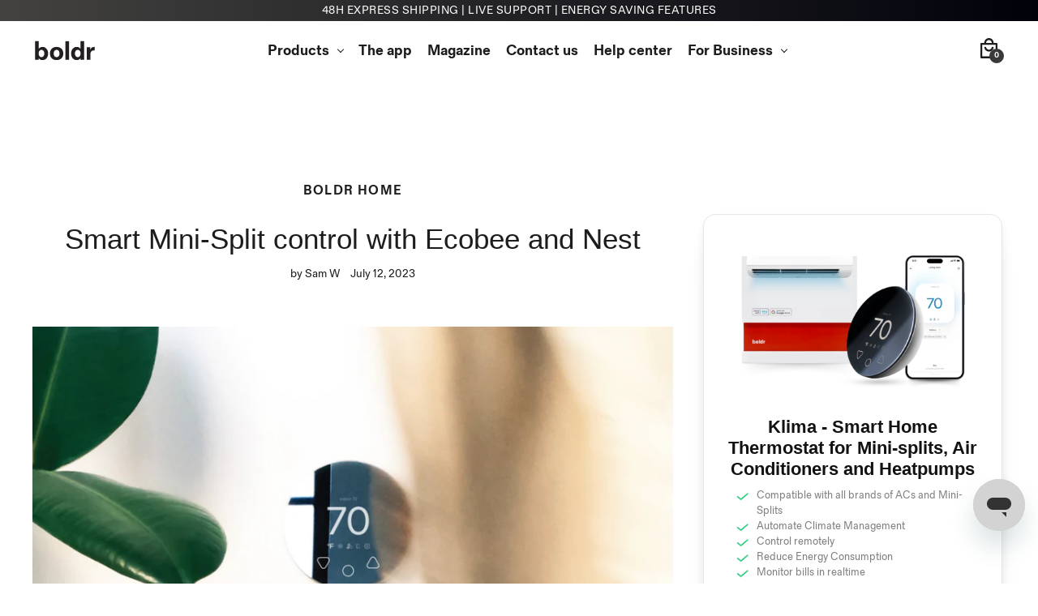

--- FILE ---
content_type: text/html; charset=utf-8
request_url: https://shopboldr.com/en-gb/blogs/news/smart-mini-split-control-with-ecobee-and-nest?page=4
body_size: 59893
content:
<!doctype html>
<html class="no-js" lang="en" dir="ltr">

  <head>
  <link rel="preload" href="https://fonts.googleapis.com/css2?family=Poppins:wght@400;600;700&display=swap" as="style">
  <link rel="stylesheet" href="https://fonts.googleapis.com/css2?family=Poppins:wght@400;600;700&display=swap" media="print" onload="this.media='all'">
<!-- Google tag (gtag.js) -->
<script async src="https://www.googletagmanager.com/gtag/js?id=AW-11198059586"></script>
<script>
  window.dataLayer = window.dataLayer || [];
  function gtag(){dataLayer.push(arguments);}
  gtag('js', new Date());

  gtag('config', 'AW-11198059586');
</script>
<!-- Google Tag Manager -->
<script>(function(w,d,s,l,i){w[l]=w[l]||[];w[l].push({'gtm.start':
new Date().getTime(),event:'gtm.js'});var f=d.getElementsByTagName(s)[0],
j=d.createElement(s),dl=l!='dataLayer'?'&l='+l:'';j.async=true;j.src=
'https://www.googletagmanager.com/gtm.js?id='+i+dl;f.parentNode.insertBefore(j,f);
})(window,document,'script','dataLayer','GTM-5JQWK5HX');</script>
<!-- End Google Tag Manager -->
<link rel='preconnect dns-prefetch' href='https://api.config-security.com/' crossorigin />
<link rel='preconnect dns-prefetch' href='https://conf.config-security.com/' crossorigin />
<link rel='preconnect dns-prefetch' href='https://whale.camera/' crossorigin />
<script>
/* >> TriplePixel :: start*/
window.TriplePixelData={TripleName:"shopboldr.myshopify.com",ver:"2.11",plat:"SHOPIFY",isHeadless:false},function(W,H,A,L,E,_,B,N){function O(U,T,P,H,R){void 0===R&&(R=!1),H=new XMLHttpRequest,P?(H.open("POST",U,!0),H.setRequestHeader("Content-Type","application/json")):H.open("GET",U,!0),H.send(JSON.stringify(P||{})),H.onreadystatechange=function(){4===H.readyState&&200===H.status?(R=H.responseText,U.includes(".txt")?eval(R):P||(N[B]=R)):(299<H.status||H.status<200)&&T&&!R&&(R=!0,O(U,T-1,P))}}if(N=window,!N[H+"sn"]){N[H+"sn"]=1,L=function(){return Date.now().toString(36)+"_"+Math.random().toString(36)};try{A.setItem(H,1+(0|A.getItem(H)||0)),(E=JSON.parse(A.getItem(H+"U")||"[]")).push({u:location.href,r:document.referrer,t:Date.now(),id:L()}),A.setItem(H+"U",JSON.stringify(E))}catch(e){}var i,m,p;A.getItem('"!nC`')||(_=A,A=N,A[H]||(E=A[H]=function(t,e,a){return void 0===a&&(a=[]),"State"==t?E.s:(W=L(),(E._q=E._q||[]).push([W,t,e].concat(a)),W)},E.s="Installed",E._q=[],E.ch=W,B="configSecurityConfModel",N[B]=1,O("https://conf.config-security.com/model",5),i=L(),m=A[atob("c2NyZWVu")],_.setItem("di_pmt_wt",i),p={id:i,action:"profile",avatar:_.getItem("auth-security_rand_salt_"),time:m[atob("d2lkdGg=")]+":"+m[atob("aGVpZ2h0")],host:A.TriplePixelData.TripleName,plat:A.TriplePixelData.plat,url:window.location.href,ref:document.referrer,ver:A.TriplePixelData.ver},O("https://api.config-security.com/event",5,p),O("https://whale.camera/live/dot.txt",5)))}}("","TriplePixel",localStorage);
/* << TriplePixel :: end*/
</script>
<script>window.uetq = window.uetq || [];window.uetq.push('event', 'PRODUCT_PURCHASE', {"ecomm_prodid":"REPLACE_WITH_PRODUCT_ID","ecomm_pagetype":"PURCHASE","revenue_value":Replace_with_Variable_Revenue_Function(),"currency":"USD"});</script>
<script>
/* >> TriplePixel :: start*/
window.TriplePixelData={TripleName:"shopboldr.myshopify.com",ver:"1.9.0"},function(W,H,A,L,E,_,B,N){function O(U,T,P,H,R){void 0===R&&(R=!1),H=new XMLHttpRequest,P?(H.open("POST",U,!0),H.setRequestHeader("Content-Type","application/json")):H.open("GET",U,!0),H.send(JSON.stringify(P||{})),H.onreadystatechange=function(){4===H.readyState&&200===H.status?(R=H.responseText,U.includes(".txt")?eval(R):P||(N[B]=R)):(299<H.status||H.status<200)&&T&&!R&&(R=!0,O(U,T-1))}}if(N=window,!N[H+"sn"]){N[H+"sn"]=1;try{A.setItem(H,1+(0|A.getItem(H)||0)),(E=JSON.parse(A.getItem(H+"U")||"[]")).push(location.href),A.setItem(H+"U",JSON.stringify(E))}catch(e){}var i,m,p;A.getItem('"!nC`')||(_=A,A=N,A[H]||(L=function(){return Date.now().toString(36)+"_"+Math.random().toString(36)},E=A[H]=function(t,e){return"State"==t?E.s:(W=L(),(E._q=E._q||[]).push([W,t,e]),W)},E.s="Installed",E._q=[],E.ch=W,B="configSecurityConfModel",N[B]=1,O("//conf.config-security.com/model",5),i=L(),m=A[atob("c2NyZWVu")],_.setItem("di_pmt_wt",i),p={id:i,action:"profile",avatar:_.getItem("auth-security_rand_salt_"),time:m[atob("d2lkdGg=")]+":"+m[atob("aGVpZ2h0")],host:A.TriplePixelData.TripleName,url:window.location.href,ref:document.referrer,ver:window.TriplePixelData.ver},O("//api.config-security.com/",5,p),O("//triplewhale-pixel.web.app/dot1.9.txt",5)))}}("","TriplePixel",localStorage);
/* << TriplePixel :: end*/
</script>
    <!-- Google tag (gtag.js) -->
    <script async src="https://www.googletagmanager.com/gtag/js?id=AW-10990033018"></script>
    <script>
      window.dataLayer = window.dataLayer || [];
      function gtag(){dataLayer.push(arguments);}
      gtag('js', new Date());

      gtag('config', 'AW-10990033018');
    </script>
    <!-- Global site tag (gtag.js) - Google Analytics -->
    <script async src="https://www.googletagmanager.com/gtag/js?id=UA-224105978-1"></script>
    <script>
      window.dataLayer = window.dataLayer || [];
      function gtag(){dataLayer.push(arguments);}
      gtag('js', new Date());

      gtag('config', 'UA-224105978-1');
    </script>

    <!-- Google Tag Manager -->
    <script>
      (function(w,d,s,l,i){w[l]=w[l]||[];w[l].push({'gtm.start':
      new Date().getTime(),event:'gtm.js'});var f=d.getElementsByTagName(s)[0],
      j=d.createElement(s),dl=l!='dataLayer'?'&l='+l:'';j.async=true;j.src=
      'https://www.googletagmanager.com/gtm.js?id='+i+dl;f.parentNode.insertBefore(j,f);
      })(window,document,'script','dataLayer','GTM-5HSHVGP');
    </script>
    <!-- End Google Tag Manager -->


    
    <script>
  function openKlaviyoPopup() {
    window._klOnsite = window._klOnsite || []; 
    window._klOnsite.push(['openForm', 'XwPDj6']);
  }
</script>

    
    <meta name="google-site-verification" content="e1deR-T81kKdlNELZe0fplsGsE1UDe2UckJbaCj0E8E">

    <!-- starapps_core_start -->
<!-- This code is automatically managed by StarApps Studio -->
<!-- Please contact support@starapps.studio for any help -->
<!-- File location: snippets/starapps-core.liquid -->




<script type="application/json" sa-language-info="true" data-no-instant="true">{"current_language":"en", "default_language":"en", "money_format":"£{{amount}}"}</script>

    
<script type="text/javascript" src="https://cdn.starapps.studio/apps/vsk/koleda-usa/script-32568-1638493186.js?shop=shopboldr.myshopify.com" async></script>
<!-- starapps_core_end -->

    <meta charset="utf-8">
    <meta http-equiv="X-UA-Compatible" content="IE=edge,chrome=1">
    <meta name="viewport" content="width=device-width,initial-scale=1">
    <meta name="theme-color" content="#3a3a3a">
    <link rel="preconnect" href="https://cdn.shopify.com" crossorigin>
    <link rel="preconnect" href="https://fonts.shopify.com" crossorigin>
    <link rel="preconnect" href="https://monorail-edge.shopifysvc.com">

    <link rel="preconnect" href="https://fonts.googleapis.com">
    <link rel="preconnect" href="https://fonts.gstatic.com" crossorigin>
    <link href="https://fonts.googleapis.com/css2?family=Arapey:ital@1&display=swap" rel="stylesheet"><link rel="preload" href="//shopboldr.com/cdn/shop/t/92/assets/theme.css?v=39808630758819942811767098575" as="style">
    <link rel="preload" href="//shopboldr.com/cdn/shop/t/92/assets/mbc-style.css?v=41207779209247326971767098479" as="style">
    <link rel="preload" as="font" href="//shopboldr.com/cdn/fonts/jost/jost_n4.d47a1b6347ce4a4c9f437608011273009d91f2b7.woff2" type="font/woff2" crossorigin>
    <link rel="preload" as="font" href="//shopboldr.com/cdn/fonts/jost/jost_n4.d47a1b6347ce4a4c9f437608011273009d91f2b7.woff2" type="font/woff2" crossorigin>
    <link rel="preload" as="font" href="//shopboldr.com/cdn/fonts/jost/jost_n7.921dc18c13fa0b0c94c5e2517ffe06139c3615a3.woff2" type="font/woff2" crossorigin>
    <link rel="preload" href="//shopboldr.com/cdn/shop/t/92/assets/theme.js?v=52176673308111063691767098527" as="script">
    <link rel="preload" href="//shopboldr.com/cdn/shop/t/92/assets/lazysizes.js?v=63098554868324070131767098476" as="script">
    <link rel="preload" href="//shopboldr.com/cdn/shop/t/92/assets/mbc-script.js?v=169137526924368321731767098479" as="script">

    <script src="//shopboldr.com/cdn/shop/t/92/assets/jquery.min.js?v=61395414644828968241767098435"></script>

    <style>
  @font-face {
    font-family: "Futura";
    src: url(//shopboldr.com/cdn/shop/t/92/assets/FuturaPT-Medium.ttf?v=81100228992852264991767098405) format("truetype");
    font-weight: 500;
    font-style: normal;
    font-display: swap;
  }
  @font-face {
    font-family: "Futura";
    src: url(//shopboldr.com/cdn/shop/t/92/assets/FuturaPT-Demi.ttf?v=18267693206980745391767098405) format("truetype");
    font-weight: 600;
    font-style: normal;
    font-display: swap;
  }
  @font-face {
    font-family: 'Solar';
    src: url(//shopboldr.com/cdn/shop/t/92/assets/solarsans-bold-webfont.woff2?v=98124252506021148181767098520) format('woff2'),
         url(//shopboldr.com/cdn/shop/t/92/assets/solarsans-bold-webfont.woff?v=182218837684460575611767098520) format('woff');
    font-weight: 700;
    font-style: normal;
    font-display: swap;
}

@font-face {
    font-family: 'Solar';
    src: url(//shopboldr.com/cdn/shop/t/92/assets/solarsans-light-webfont.woff2?v=162490000025822394201767098521) format('woff2'),
         url(//shopboldr.com/cdn/shop/t/92/assets/solarsans-light-webfont.woff?v=149899917449060734981767098521) format('woff');
    font-weight: 300;
    font-style: normal;
    font-display: swap;
}

</style>

<link rel="canonical" href="https://shopboldr.com/en-gb/blogs/news/smart-mini-split-control-with-ecobee-and-nest"><link rel="shortcut icon" href="//shopboldr.com/cdn/shop/files/Boldr_Logo_32x32.jpg?v=1697536625" type="image/png"><title>Smart Mini-Split control with Ecobee and Nest - Boldr
&ndash; Page 4</title><meta name="description" content="Learn how to control your ductless mini-split system using Ecobee and Nest smart thermostats, optimizing comfort and energy efficiency in your smart home."><!-- /snippets/social-meta-tags.liquid -->




<meta property="og:site_name" content="Boldr">
<meta property="og:url" content="https://shopboldr.com/en-gb/blogs/news/smart-mini-split-control-with-ecobee-and-nest">
<meta property="og:title" content="Smart Mini-Split control with Ecobee and Nest - Boldr">
<meta property="og:type" content="article">
<meta property="og:description" content="Learn how to control your ductless mini-split system using Ecobee and Nest smart thermostats, optimizing comfort and energy efficiency in your smart home.">

<meta property="og:image" content="http://shopboldr.com/cdn/shop/articles/Klima_Website_Magazine_Covers_28_1200x1200.jpg?v=1726128223">
<meta property="og:image:secure_url" content="https://shopboldr.com/cdn/shop/articles/Klima_Website_Magazine_Covers_28_1200x1200.jpg?v=1726128223">


<meta name="twitter:card" content="summary_large_image">
<meta name="twitter:title" content="Smart Mini-Split control with Ecobee and Nest - Boldr">
<meta name="twitter:description" content="Learn how to control your ductless mini-split system using Ecobee and Nest smart thermostats, optimizing comfort and energy efficiency in your smart home.">

    
<style data-shopify>
:root {
    --color-text: #1c1d1c;
    --color-text-rgb: 28, 29, 28;
    --color-body-text: #1c1d1c;
    --color-sale-text: #ea4629;
    --color-small-button-text-border: #3a3a3a;
    --color-text-field: #ffffff;
    --color-text-field-text: #1c1d1c;
    --color-text-field-text-rgb: 28, 29, 28;

    --color-btn-primary: #3a3a3a;
    --color-btn-primary-darker: #212121;
    --color-btn-primary-text: #ffffff;

    --color-blankstate: rgba(28, 29, 28, 0.35);
    --color-blankstate-border: rgba(28, 29, 28, 0.2);
    --color-blankstate-background: rgba(28, 29, 28, 0.1);

    --color-text-focus:#424442;
    --color-overlay-text-focus:#e6e6e6;
    --color-btn-primary-focus:#606060;
    --color-btn-social-focus:#d2d2d2;
    --color-small-button-text-border-focus:#606060;
    --predictive-search-focus:#f2f2f2;

    --color-body: #ffffff;
    --color-bg: #ffffff;
    --color-bg-rgb: 255, 255, 255;
    --color-bg-alt: rgba(28, 29, 28, 0.05);
    --color-bg-currency-selector: rgba(28, 29, 28, 0.2);

    --color-overlay-title-text: #ffffff;
    --color-image-overlay: #685858;
    --color-image-overlay-rgb: 104, 88, 88;--opacity-image-overlay: 0.4;--hover-overlay-opacity: 0.8;

    --color-border: #ebebeb;
    --color-border-form: #cccccc;
    --color-border-form-darker: #b3b3b3;

    --svg-select-icon: url(//shopboldr.com/cdn/shop/t/92/assets/ico-select.svg?v=101432916429445709581767098575);
    --slick-img-url: url(//shopboldr.com/cdn/shop/t/92/assets/ajax-loader.gif?v=41356863302472015721767098348);

    --font-weight-body--bold: 700;
    --font-weight-body--bolder: 700;

    --font-stack-header: 'Solus', sans-serif;
    --font-style-header: normal;
    --font-weight-header: 400;

    --font-stack-body: 'Solus', sans-serif;
    --font-style-body: normal;
    --font-weight-body: 400;

    --font-size-header: 26;

    --font-size-base: 14;

    --font-h1-desktop: 35;
    --font-h1-mobile: 32;
    --font-h2-desktop: 20;
    --font-h2-mobile: 18;
    --font-h3-mobile: 20;
    --font-h4-desktop: 17;
    --font-h4-mobile: 15;
    --font-h5-desktop: 15;
    --font-h5-mobile: 13;
    --font-h6-desktop: 14;
    --font-h6-mobile: 12;

    --font-mega-title-large-desktop: 65;

    --font-rich-text-large: 16;
    --font-rich-text-small: 12;

    
--color-video-bg: #f2f2f2;

    
    --global-color-image-loader-primary: rgba(28, 29, 28, 0.06);
    --global-color-image-loader-secondary: rgba(28, 29, 28, 0.12);
  }
</style>


    <style>
      *,::after,::before{box-sizing:border-box}body{margin:0}body,html{background-color:var(--color-body)}body,button{font-size:calc(var(--font-size-base) * 1px);font-family:var(--font-stack-body);font-style:var(--font-style-body);font-weight:var(--font-weight-body);color:var(--color-text);line-height:1.5}body,button{-webkit-font-smoothing:antialiased;-webkit-text-size-adjust:100%}.border-bottom{border-bottom:1px solid var(--color-border)}.btn--link{background-color:transparent;border:0;margin:0;color:var(--color-text);text-align:left}.text-right{text-align:right}.icon{display:inline-block;width:20px;height:20px;vertical-align:middle;fill:currentColor}.icon__fallback-text,.visually-hidden{position:absolute!important;overflow:hidden;clip:rect(0 0 0 0);height:1px;width:1px;margin:-1px;padding:0;border:0}svg.icon:not(.icon--full-color) circle,svg.icon:not(.icon--full-color) ellipse,svg.icon:not(.icon--full-color) g,svg.icon:not(.icon--full-color) line,svg.icon:not(.icon--full-color) path,svg.icon:not(.icon--full-color) polygon,svg.icon:not(.icon--full-color) polyline,svg.icon:not(.icon--full-color) rect,symbol.icon:not(.icon--full-color) circle,symbol.icon:not(.icon--full-color) ellipse,symbol.icon:not(.icon--full-color) g,symbol.icon:not(.icon--full-color) line,symbol.icon:not(.icon--full-color) path,symbol.icon:not(.icon--full-color) polygon,symbol.icon:not(.icon--full-color) polyline,symbol.icon:not(.icon--full-color) rect{fill:inherit;stroke:inherit}li{list-style:none}.list--inline{padding:0;margin:0}.list--inline>li{display:inline-block;margin-bottom:0;vertical-align:middle}a{color:var(--color-text);text-decoration:none}.h1,.h2,h1,h2{margin:0 0 17.5px;font-family:var(--font-stack-header);font-style:var(--font-style-header);font-weight:var(--font-weight-header);line-height:1.2;overflow-wrap:break-word;word-wrap:break-word}.h1 a,.h2 a,h1 a,h2 a{color:inherit;text-decoration:none;font-weight:inherit}.h1,h1{font-size:calc(((var(--font-h1-desktop))/ (var(--font-size-base))) * 1em);text-transform:none;letter-spacing:0}@media only screen and (max-width:749px){.h1,h1{font-size:calc(((var(--font-h1-mobile))/ (var(--font-size-base))) * 1em)}}.h2,h2{font-size:calc(((var(--font-h2-desktop))/ (var(--font-size-base))) * 1em);text-transform:uppercase;letter-spacing:.1em}@media only screen and (max-width:749px){.h2,h2{font-size:calc(((var(--font-h2-mobile))/ (var(--font-size-base))) * 1em)}}p{color:var(--color-body-text);margin:0 0 19.44444px}@media only screen and (max-width:749px){p{font-size:calc(((var(--font-size-base) - 1)/ (var(--font-size-base))) * 1em)}}p:last-child{margin-bottom:0}@media only screen and (max-width:749px){.small--hide{display:none!important}}.grid{list-style:none;margin:0;padding:0;margin-left:-30px}.grid::after{content:'';display:table;clear:both}@media only screen and (max-width:749px){.grid{margin-left:-22px}}.grid::after{content:'';display:table;clear:both}.grid--no-gutters{margin-left:0}.grid--no-gutters .grid__item{padding-left:0}.grid--table{display:table;table-layout:fixed;width:100%}.grid--table>.grid__item{float:none;display:table-cell;vertical-align:middle}.grid__item{float:left;padding-left:30px;width:100%}@media only screen and (max-width:749px){.grid__item{padding-left:22px}}.grid__item[class*="--push"]{position:relative}@media only screen and (min-width:750px){.medium-up--one-quarter{width:25%}.medium-up--push-one-third{width:33.33%}.medium-up--one-half{width:50%}.medium-up--push-one-third{left:33.33%;position:relative}}.site-header{position:relative;background-color:var(--color-body)}@media only screen and (max-width:749px){.site-header{border-bottom:1px solid var(--color-border)}}@media only screen and (min-width:750px){.site-header{padding:0 55px}.site-header.logo--center{padding-top:30px}}.site-header__logo{margin:15px 0}.logo-align--center .site-header__logo{text-align:center;margin:0 auto}@media only screen and (max-width:749px){.logo-align--center .site-header__logo{text-align:left;margin:15px 0}}@media only screen and (max-width:749px){.site-header__logo{padding-left:22px;text-align:left}.site-header__logo img{margin:0}}.site-header__logo-link{display:inline-block;word-break:break-word}@media only screen and (min-width:750px){.logo-align--center .site-header__logo-link{margin:0 auto}}.site-header__logo-image{display:block}@media only screen and (min-width:750px){.site-header__logo-image{margin:0 auto}}.site-header__logo-image img{width:100%}.site-header__logo-image--centered img{margin:0 auto}.site-header__logo img{display:block}.site-header__icons{position:relative;white-space:nowrap}@media only screen and (max-width:749px){.site-header__icons{width:auto;padding-right:13px}.site-header__icons .btn--link,.site-header__icons .site-header__cart{font-size:calc(((var(--font-size-base))/ (var(--font-size-base))) * 1em)}}.site-header__icons-wrapper{position:relative;display:-webkit-flex;display:-ms-flexbox;display:flex;width:100%;-ms-flex-align:center;-webkit-align-items:center;-moz-align-items:center;-ms-align-items:center;-o-align-items:center;align-items:center;-webkit-justify-content:flex-end;-ms-justify-content:flex-end;justify-content:flex-end}.site-header__account,.site-header__cart,.site-header__search{position:relative}.site-header__search.site-header__icon{display:none}@media only screen and (min-width:1400px){.site-header__search.site-header__icon{display:block}}.site-header__search-toggle{display:block}@media only screen and (min-width:750px){.site-header__account,.site-header__cart{padding:10px 11px}}.site-header__cart-title,.site-header__search-title{position:absolute!important;overflow:hidden;clip:rect(0 0 0 0);height:1px;width:1px;margin:-1px;padding:0;border:0;display:block;vertical-align:middle}.site-header__cart-title{margin-right:3px}.site-header__cart-count{display:flex;align-items:center;justify-content:center;position:absolute;right:.4rem;top:.2rem;font-weight:700;background-color:var(--color-btn-primary);color:var(--color-btn-primary-text);border-radius:50%;min-width:1em;height:1em}.site-header__cart-count span{font-family:HelveticaNeue,"Helvetica Neue",Helvetica,Arial,sans-serif;font-size:calc(11em / 16);line-height:1}@media only screen and (max-width:749px){.site-header__cart-count{top:calc(7em / 16);right:0;border-radius:50%;min-width:calc(19em / 16);height:calc(19em / 16)}}@media only screen and (max-width:749px){.site-header__cart-count span{padding:.25em calc(6em / 16);font-size:12px}}.site-header__menu{display:none}@media only screen and (max-width:749px){.site-header__icon{display:inline-block;vertical-align:middle;padding:10px 11px;margin:0}}@media only screen and (min-width:750px){.site-header__icon .icon-search{margin-right:3px}}.announcement-bar{z-index:10;position:relative;text-align:center;border-bottom:1px solid transparent;padding:2px}.announcement-bar__link{display:block}.announcement-bar__message{display:block;padding:11px 22px;font-size:calc(((16)/ (var(--font-size-base))) * 1em);font-weight:var(--font-weight-header)}@media only screen and (min-width:750px){.announcement-bar__message{padding-left:55px;padding-right:55px}}.site-nav{position:relative;padding:0;text-align:center;margin:25px 0}.site-nav a{padding:3px 10px}.site-nav__link{display:block;white-space:nowrap}.site-nav--centered .site-nav__link{padding-top:0}.site-nav__link .icon-chevron-down{width:calc(8em / 16);height:calc(8em / 16);margin-left:.5rem}.site-nav__label{border-bottom:1px solid transparent}.site-nav__link--active .site-nav__label{border-bottom-color:var(--color-text)}.site-nav__link--button{border:none;background-color:transparent;padding:3px 10px}.site-header__mobile-nav{z-index:11;position:relative;background-color:var(--color-body)}@media only screen and (max-width:749px){.site-header__mobile-nav{display:-webkit-flex;display:-ms-flexbox;display:flex;width:100%;-ms-flex-align:center;-webkit-align-items:center;-moz-align-items:center;-ms-align-items:center;-o-align-items:center;align-items:center}}.mobile-nav--open .icon-close{display:none}.main-content{opacity:0}.main-content .shopify-section{display:none}.main-content .shopify-section:first-child{display:inherit}.critical-hidden{display:none}
    </style>

    <script>
      window.performance.mark('debut:theme_stylesheet_loaded.start');

      function onLoadStylesheet() {
        performance.mark('debut:theme_stylesheet_loaded.end');
        performance.measure('debut:theme_stylesheet_loaded', 'debut:theme_stylesheet_loaded.start', 'debut:theme_stylesheet_loaded.end');

        var url = "//shopboldr.com/cdn/shop/t/92/assets/theme.css?v=39808630758819942811767098575";
        var link = document.querySelector('link[href="' + url + '"]');
        link.loaded = true;
        link.dispatchEvent(new Event('load'));
      }
    </script>

    <link
      rel="stylesheet"
      href="//shopboldr.com/cdn/shop/t/92/assets/theme.css?v=39808630758819942811767098575"
      type="text/css"
      media="print"
      onload="this.media='all';onLoadStylesheet()"
    >
    <link rel="stylesheet" href="//shopboldr.com/cdn/shop/t/92/assets/mbc-style.css?v=41207779209247326971767098479">
    <link rel="stylesheet" href="//shopboldr.com/cdn/shop/t/92/assets/klima-page.css?v=66806016356554131911767098463">

    <style>
      @font-face {
  font-family: Jost;
  font-weight: 400;
  font-style: normal;
  font-display: swap;
  src: url("//shopboldr.com/cdn/fonts/jost/jost_n4.d47a1b6347ce4a4c9f437608011273009d91f2b7.woff2") format("woff2"),
       url("//shopboldr.com/cdn/fonts/jost/jost_n4.791c46290e672b3f85c3d1c651ef2efa3819eadd.woff") format("woff");
}

      @font-face {
  font-family: Jost;
  font-weight: 400;
  font-style: normal;
  font-display: swap;
  src: url("//shopboldr.com/cdn/fonts/jost/jost_n4.d47a1b6347ce4a4c9f437608011273009d91f2b7.woff2") format("woff2"),
       url("//shopboldr.com/cdn/fonts/jost/jost_n4.791c46290e672b3f85c3d1c651ef2efa3819eadd.woff") format("woff");
}

      @font-face {
  font-family: Jost;
  font-weight: 700;
  font-style: normal;
  font-display: swap;
  src: url("//shopboldr.com/cdn/fonts/jost/jost_n7.921dc18c13fa0b0c94c5e2517ffe06139c3615a3.woff2") format("woff2"),
       url("//shopboldr.com/cdn/fonts/jost/jost_n7.cbfc16c98c1e195f46c536e775e4e959c5f2f22b.woff") format("woff");
}

      @font-face {
  font-family: Jost;
  font-weight: 700;
  font-style: normal;
  font-display: swap;
  src: url("//shopboldr.com/cdn/fonts/jost/jost_n7.921dc18c13fa0b0c94c5e2517ffe06139c3615a3.woff2") format("woff2"),
       url("//shopboldr.com/cdn/fonts/jost/jost_n7.cbfc16c98c1e195f46c536e775e4e959c5f2f22b.woff") format("woff");
}

      @font-face {
  font-family: Jost;
  font-weight: 400;
  font-style: italic;
  font-display: swap;
  src: url("//shopboldr.com/cdn/fonts/jost/jost_i4.b690098389649750ada222b9763d55796c5283a5.woff2") format("woff2"),
       url("//shopboldr.com/cdn/fonts/jost/jost_i4.fd766415a47e50b9e391ae7ec04e2ae25e7e28b0.woff") format("woff");
}

      @font-face {
  font-family: Jost;
  font-weight: 700;
  font-style: italic;
  font-display: swap;
  src: url("//shopboldr.com/cdn/fonts/jost/jost_i7.d8201b854e41e19d7ed9b1a31fe4fe71deea6d3f.woff2") format("woff2"),
       url("//shopboldr.com/cdn/fonts/jost/jost_i7.eae515c34e26b6c853efddc3fc0c552e0de63757.woff") format("woff");
}

      .locale-selectors__selector{max-width: 99vw !important;}
    </style>

    <script>
      var theme = {
        breakpoints: {
          medium: 750,
          large: 990,
          widescreen: 1400
        },
        strings: {
          addToCart: "Add to cart",
          soldOut: "Sold Out",
          unavailable: "Unavailable",
          regularPrice: "Regular price",
          salePrice: "Sale price",
          sale: "Sale",
          fromLowestPrice: "from [price]",
          vendor: "Vendor",
          showMore: "Show More",
          showLess: "Show Less",
          searchFor: "Search for",
          addressError: "Error looking up that address",
          addressNoResults: "No results for that address",
          addressQueryLimit: "You have exceeded the Google API usage limit. Consider upgrading to a \u003ca href=\"https:\/\/developers.google.com\/maps\/premium\/usage-limits\"\u003ePremium Plan\u003c\/a\u003e.",
          authError: "There was a problem authenticating your Google Maps account.",
          newWindow: "Opens in a new window.",
          external: "Opens external website.",
          newWindowExternal: "Opens external website in a new window.",
          removeLabel: "Remove [product]",
          update: "Update",
          quantity: "Quantity",
          discountedTotal: "Discounted total",
          regularTotal: "Regular total",
          priceColumn: "See Price column for discount details.",
          quantityMinimumMessage: "Quantity must be 1 or more",
          cartError: "There was an error while updating your cart. Please try again.",
          removedItemMessage: "Removed \u003cspan class=\"cart__removed-product-details\"\u003e([quantity]) [link]\u003c\/span\u003e from your cart.",
          unitPrice: "Unit price",
          unitPriceSeparator: "per",
          oneCartCount: "1 item",
          otherCartCount: "[count] items",
          quantityLabel: "Quantity: [count]",
          products: "Products",
          loading: "Loading",
          number_of_results: "[result_number] of [results_count]",
          number_of_results_found: "[results_count] results found",
          one_result_found: "1 result found"
        },
        moneyFormat: "£{{amount}}",
        moneyFormatWithCurrency: "£{{amount}} GBP",
        settings: {
          predictiveSearchEnabled: true,
          predictiveSearchShowPrice: false,
          predictiveSearchShowVendor: false
        },
        stylesheet: "//shopboldr.com/cdn/shop/t/92/assets/theme.css?v=39808630758819942811767098575"
      }

      document.documentElement.className = document.documentElement.className.replace('no-js', 'js');
    </script><script src="//shopboldr.com/cdn/shop/t/92/assets/theme.js?v=52176673308111063691767098527" defer="defer"></script>
    <script type="text/javascript" src="//cdn.jsdelivr.net/npm/slick-carousel@1.8.1/slick/slick.min.js"></script>
    <script type="text/javascript" src="//shopboldr.com/cdn/shop/t/92/assets/aos.min.js?v=56592219549536858201767098351"></script>
    <script src="//shopboldr.com/cdn/shop/t/92/assets/lazysizes.js?v=63098554868324070131767098476" async="async"></script>
    <script src="//shopboldr.com/cdn/shop/t/92/assets/mbc-script.js?v=169137526924368321731767098479" async="async"></script>

    <!-- Greensock animation -->
    <script src="https://cdnjs.cloudflare.com/ajax/libs/gsap/3.11.5/gsap.min.js" async="async"></script>
    <script src="https://cdnjs.cloudflare.com/ajax/libs/gsap/3.11.5/ScrollTrigger.min.js" async="async"></script>
    <script src="https://cdnjs.cloudflare.com/ajax/libs/gsap/3.11.5/TextPlugin.min.js" async="async"></script>

    <script type="text/javascript">
      if (window.MSInputMethodContext && document.documentMode) {
      	var scripts = document.getElementsByTagName('script')[0];
      	var polyfill = document.createElement("script");
      	polyfill.defer = true;
      	polyfill.src = "//shopboldr.com/cdn/shop/t/92/assets/ie11CustomProperties.min.js?v=146208399201472936201767098433";

      	scripts.parentNode.insertBefore(polyfill, scripts);
      }
    </script>

    <script>window.performance && window.performance.mark && window.performance.mark('shopify.content_for_header.start');</script><meta name="facebook-domain-verification" content="aozcb24wzc3ed5bdb34molxw35c4xt">
<meta name="google-site-verification" content="LC6OSIPFxyxkAJ_nZ5tnbdiOL-SCStnjDYj8j8OVdKo">
<meta id="shopify-digital-wallet" name="shopify-digital-wallet" content="/55546019918/digital_wallets/dialog">
<meta name="shopify-checkout-api-token" content="9b45cad056badf960cf8319706312800">
<meta id="in-context-paypal-metadata" data-shop-id="55546019918" data-venmo-supported="false" data-environment="production" data-locale="en_US" data-paypal-v4="true" data-currency="GBP">
<link rel="alternate" type="application/atom+xml" title="Feed" href="/en-gb/blogs/news.atom" />
<link rel="alternate" hreflang="x-default" href="https://shopboldr.com/blogs/news/smart-mini-split-control-with-ecobee-and-nest">
<link rel="alternate" hreflang="en" href="https://shopboldr.com/blogs/news/smart-mini-split-control-with-ecobee-and-nest">
<link rel="alternate" hreflang="en-GB" href="https://shopboldr.com/en-gb/blogs/news/smart-mini-split-control-with-ecobee-and-nest">
<link rel="alternate" hreflang="en-AU" href="https://shopboldr.com/en-au/blogs/news/smart-mini-split-control-with-ecobee-and-nest">
<script async="async" src="/checkouts/internal/preloads.js?locale=en-GB"></script>
<link rel="preconnect" href="https://shop.app" crossorigin="anonymous">
<script async="async" src="https://shop.app/checkouts/internal/preloads.js?locale=en-GB&shop_id=55546019918" crossorigin="anonymous"></script>
<script id="apple-pay-shop-capabilities" type="application/json">{"shopId":55546019918,"countryCode":"GB","currencyCode":"GBP","merchantCapabilities":["supports3DS"],"merchantId":"gid:\/\/shopify\/Shop\/55546019918","merchantName":"Boldr","requiredBillingContactFields":["postalAddress","email","phone"],"requiredShippingContactFields":["postalAddress","email","phone"],"shippingType":"shipping","supportedNetworks":["visa","maestro","masterCard","amex","discover","elo"],"total":{"type":"pending","label":"Boldr","amount":"1.00"},"shopifyPaymentsEnabled":true,"supportsSubscriptions":true}</script>
<script id="shopify-features" type="application/json">{"accessToken":"9b45cad056badf960cf8319706312800","betas":["rich-media-storefront-analytics"],"domain":"shopboldr.com","predictiveSearch":true,"shopId":55546019918,"locale":"en"}</script>
<script>var Shopify = Shopify || {};
Shopify.shop = "shopboldr.myshopify.com";
Shopify.locale = "en";
Shopify.currency = {"active":"GBP","rate":"0.740899"};
Shopify.country = "GB";
Shopify.theme = {"name":"Holiday discounts removed","id":145725030478,"schema_name":"Debut","schema_version":"17.4.2","theme_store_id":null,"role":"main"};
Shopify.theme.handle = "null";
Shopify.theme.style = {"id":null,"handle":null};
Shopify.cdnHost = "shopboldr.com/cdn";
Shopify.routes = Shopify.routes || {};
Shopify.routes.root = "/en-gb/";</script>
<script type="module">!function(o){(o.Shopify=o.Shopify||{}).modules=!0}(window);</script>
<script>!function(o){function n(){var o=[];function n(){o.push(Array.prototype.slice.apply(arguments))}return n.q=o,n}var t=o.Shopify=o.Shopify||{};t.loadFeatures=n(),t.autoloadFeatures=n()}(window);</script>
<script>
  window.ShopifyPay = window.ShopifyPay || {};
  window.ShopifyPay.apiHost = "shop.app\/pay";
  window.ShopifyPay.redirectState = null;
</script>
<script id="shop-js-analytics" type="application/json">{"pageType":"article"}</script>
<script defer="defer" async type="module" src="//shopboldr.com/cdn/shopifycloud/shop-js/modules/v2/client.init-shop-cart-sync_BT-GjEfc.en.esm.js"></script>
<script defer="defer" async type="module" src="//shopboldr.com/cdn/shopifycloud/shop-js/modules/v2/chunk.common_D58fp_Oc.esm.js"></script>
<script defer="defer" async type="module" src="//shopboldr.com/cdn/shopifycloud/shop-js/modules/v2/chunk.modal_xMitdFEc.esm.js"></script>
<script type="module">
  await import("//shopboldr.com/cdn/shopifycloud/shop-js/modules/v2/client.init-shop-cart-sync_BT-GjEfc.en.esm.js");
await import("//shopboldr.com/cdn/shopifycloud/shop-js/modules/v2/chunk.common_D58fp_Oc.esm.js");
await import("//shopboldr.com/cdn/shopifycloud/shop-js/modules/v2/chunk.modal_xMitdFEc.esm.js");

  window.Shopify.SignInWithShop?.initShopCartSync?.({"fedCMEnabled":true,"windoidEnabled":true});

</script>
<script>
  window.Shopify = window.Shopify || {};
  if (!window.Shopify.featureAssets) window.Shopify.featureAssets = {};
  window.Shopify.featureAssets['shop-js'] = {"shop-cart-sync":["modules/v2/client.shop-cart-sync_DZOKe7Ll.en.esm.js","modules/v2/chunk.common_D58fp_Oc.esm.js","modules/v2/chunk.modal_xMitdFEc.esm.js"],"init-fed-cm":["modules/v2/client.init-fed-cm_B6oLuCjv.en.esm.js","modules/v2/chunk.common_D58fp_Oc.esm.js","modules/v2/chunk.modal_xMitdFEc.esm.js"],"shop-cash-offers":["modules/v2/client.shop-cash-offers_D2sdYoxE.en.esm.js","modules/v2/chunk.common_D58fp_Oc.esm.js","modules/v2/chunk.modal_xMitdFEc.esm.js"],"shop-login-button":["modules/v2/client.shop-login-button_QeVjl5Y3.en.esm.js","modules/v2/chunk.common_D58fp_Oc.esm.js","modules/v2/chunk.modal_xMitdFEc.esm.js"],"pay-button":["modules/v2/client.pay-button_DXTOsIq6.en.esm.js","modules/v2/chunk.common_D58fp_Oc.esm.js","modules/v2/chunk.modal_xMitdFEc.esm.js"],"shop-button":["modules/v2/client.shop-button_DQZHx9pm.en.esm.js","modules/v2/chunk.common_D58fp_Oc.esm.js","modules/v2/chunk.modal_xMitdFEc.esm.js"],"avatar":["modules/v2/client.avatar_BTnouDA3.en.esm.js"],"init-windoid":["modules/v2/client.init-windoid_CR1B-cfM.en.esm.js","modules/v2/chunk.common_D58fp_Oc.esm.js","modules/v2/chunk.modal_xMitdFEc.esm.js"],"init-shop-for-new-customer-accounts":["modules/v2/client.init-shop-for-new-customer-accounts_C_vY_xzh.en.esm.js","modules/v2/client.shop-login-button_QeVjl5Y3.en.esm.js","modules/v2/chunk.common_D58fp_Oc.esm.js","modules/v2/chunk.modal_xMitdFEc.esm.js"],"init-shop-email-lookup-coordinator":["modules/v2/client.init-shop-email-lookup-coordinator_BI7n9ZSv.en.esm.js","modules/v2/chunk.common_D58fp_Oc.esm.js","modules/v2/chunk.modal_xMitdFEc.esm.js"],"init-shop-cart-sync":["modules/v2/client.init-shop-cart-sync_BT-GjEfc.en.esm.js","modules/v2/chunk.common_D58fp_Oc.esm.js","modules/v2/chunk.modal_xMitdFEc.esm.js"],"shop-toast-manager":["modules/v2/client.shop-toast-manager_DiYdP3xc.en.esm.js","modules/v2/chunk.common_D58fp_Oc.esm.js","modules/v2/chunk.modal_xMitdFEc.esm.js"],"init-customer-accounts":["modules/v2/client.init-customer-accounts_D9ZNqS-Q.en.esm.js","modules/v2/client.shop-login-button_QeVjl5Y3.en.esm.js","modules/v2/chunk.common_D58fp_Oc.esm.js","modules/v2/chunk.modal_xMitdFEc.esm.js"],"init-customer-accounts-sign-up":["modules/v2/client.init-customer-accounts-sign-up_iGw4briv.en.esm.js","modules/v2/client.shop-login-button_QeVjl5Y3.en.esm.js","modules/v2/chunk.common_D58fp_Oc.esm.js","modules/v2/chunk.modal_xMitdFEc.esm.js"],"shop-follow-button":["modules/v2/client.shop-follow-button_CqMgW2wH.en.esm.js","modules/v2/chunk.common_D58fp_Oc.esm.js","modules/v2/chunk.modal_xMitdFEc.esm.js"],"checkout-modal":["modules/v2/client.checkout-modal_xHeaAweL.en.esm.js","modules/v2/chunk.common_D58fp_Oc.esm.js","modules/v2/chunk.modal_xMitdFEc.esm.js"],"shop-login":["modules/v2/client.shop-login_D91U-Q7h.en.esm.js","modules/v2/chunk.common_D58fp_Oc.esm.js","modules/v2/chunk.modal_xMitdFEc.esm.js"],"lead-capture":["modules/v2/client.lead-capture_BJmE1dJe.en.esm.js","modules/v2/chunk.common_D58fp_Oc.esm.js","modules/v2/chunk.modal_xMitdFEc.esm.js"],"payment-terms":["modules/v2/client.payment-terms_Ci9AEqFq.en.esm.js","modules/v2/chunk.common_D58fp_Oc.esm.js","modules/v2/chunk.modal_xMitdFEc.esm.js"]};
</script>
<script>(function() {
  var isLoaded = false;
  function asyncLoad() {
    if (isLoaded) return;
    isLoaded = true;
    var urls = ["\/\/cdn.shopify.com\/proxy\/7707786aa42d8c31c5305f77c79342480faf425f6c57e2beb4109fc6d2bf8abd\/api.goaffpro.com\/loader.js?shop=shopboldr.myshopify.com\u0026sp-cache-control=cHVibGljLCBtYXgtYWdlPTkwMA","https:\/\/reconvert-cdn.com\/assets\/js\/store_reconvert_node.js?v=2\u0026scid=ZTViNGMwY2E3MTMyNDIzNWE0YmZjZjU5OGU0OWZjNzUuNzg4NmJmNmY0MGIzNDk2NGE2NWEwNDBiNDE2NDk0OTk=\u0026shop=shopboldr.myshopify.com","https:\/\/cdn.weglot.com\/weglot_script_tag.js?shop=shopboldr.myshopify.com","https:\/\/upsells.boldapps.net\/v2_ui\/js\/UpsellTracker.js?shop=shopboldr.myshopify.com","https:\/\/upsells.boldapps.net\/v2_ui\/js\/UpsellTracker.js?shop=shopboldr.myshopify.com","https:\/\/upsells.boldapps.net\/v2_ui\/js\/upsell.js?shop=shopboldr.myshopify.com","https:\/\/upsells.boldapps.net\/v2_ui\/js\/upsell.js?shop=shopboldr.myshopify.com","https:\/\/tools.luckyorange.com\/core\/lo.js?site-id=49e3cc66\u0026shop=shopboldr.myshopify.com","\/\/cdn.shopify.com\/proxy\/ff1dde26f49a41361837fbe3881735a6cae702f058342304b5bee6165d46f0d3\/bucket.useifsapp.com\/theme-files-min\/js\/ifs-script-tag-min.js?v=2\u0026shop=shopboldr.myshopify.com\u0026sp-cache-control=cHVibGljLCBtYXgtYWdlPTkwMA","https:\/\/sdk.postscript.io\/sdk-script-loader.bundle.js?shopId=631968\u0026shop=shopboldr.myshopify.com","https:\/\/cdn.pushowl.com\/latest\/sdks\/pushowl-shopify.js?subdomain=shopboldr\u0026environment=production\u0026guid=91eee501-1ee4-4c57-8557-a66f81a34083\u0026shop=shopboldr.myshopify.com","https:\/\/d18eg7dreypte5.cloudfront.net\/scripts\/integrations\/subscription.js?shop=shopboldr.myshopify.com","https:\/\/s3.eu-west-1.amazonaws.com\/production-klarna-il-shopify-osm\/0b7fe7c4a98ef8166eeafee767bc667686567a25\/shopboldr.myshopify.com-1767186710272.js?shop=shopboldr.myshopify.com"];
    for (var i = 0; i < urls.length; i++) {
      var s = document.createElement('script');
      s.type = 'text/javascript';
      s.async = true;
      s.src = urls[i];
      var x = document.getElementsByTagName('script')[0];
      x.parentNode.insertBefore(s, x);
    }
  };
  if(window.attachEvent) {
    window.attachEvent('onload', asyncLoad);
  } else {
    window.addEventListener('load', asyncLoad, false);
  }
})();</script>
<script id="__st">var __st={"a":55546019918,"offset":7200,"reqid":"bb2e5d64-6e95-40c6-898a-7b3fe592e88e-1769148342","pageurl":"shopboldr.com\/en-gb\/blogs\/news\/smart-mini-split-control-with-ecobee-and-nest?page=4","s":"articles-564624687182","u":"667eb3ff5186","p":"article","rtyp":"article","rid":564624687182};</script>
<script>window.ShopifyPaypalV4VisibilityTracking = true;</script>
<script id="captcha-bootstrap">!function(){'use strict';const t='contact',e='account',n='new_comment',o=[[t,t],['blogs',n],['comments',n],[t,'customer']],c=[[e,'customer_login'],[e,'guest_login'],[e,'recover_customer_password'],[e,'create_customer']],r=t=>t.map((([t,e])=>`form[action*='/${t}']:not([data-nocaptcha='true']) input[name='form_type'][value='${e}']`)).join(','),a=t=>()=>t?[...document.querySelectorAll(t)].map((t=>t.form)):[];function s(){const t=[...o],e=r(t);return a(e)}const i='password',u='form_key',d=['recaptcha-v3-token','g-recaptcha-response','h-captcha-response',i],f=()=>{try{return window.sessionStorage}catch{return}},m='__shopify_v',_=t=>t.elements[u];function p(t,e,n=!1){try{const o=window.sessionStorage,c=JSON.parse(o.getItem(e)),{data:r}=function(t){const{data:e,action:n}=t;return t[m]||n?{data:e,action:n}:{data:t,action:n}}(c);for(const[e,n]of Object.entries(r))t.elements[e]&&(t.elements[e].value=n);n&&o.removeItem(e)}catch(o){console.error('form repopulation failed',{error:o})}}const l='form_type',E='cptcha';function T(t){t.dataset[E]=!0}const w=window,h=w.document,L='Shopify',v='ce_forms',y='captcha';let A=!1;((t,e)=>{const n=(g='f06e6c50-85a8-45c8-87d0-21a2b65856fe',I='https://cdn.shopify.com/shopifycloud/storefront-forms-hcaptcha/ce_storefront_forms_captcha_hcaptcha.v1.5.2.iife.js',D={infoText:'Protected by hCaptcha',privacyText:'Privacy',termsText:'Terms'},(t,e,n)=>{const o=w[L][v],c=o.bindForm;if(c)return c(t,g,e,D).then(n);var r;o.q.push([[t,g,e,D],n]),r=I,A||(h.body.append(Object.assign(h.createElement('script'),{id:'captcha-provider',async:!0,src:r})),A=!0)});var g,I,D;w[L]=w[L]||{},w[L][v]=w[L][v]||{},w[L][v].q=[],w[L][y]=w[L][y]||{},w[L][y].protect=function(t,e){n(t,void 0,e),T(t)},Object.freeze(w[L][y]),function(t,e,n,w,h,L){const[v,y,A,g]=function(t,e,n){const i=e?o:[],u=t?c:[],d=[...i,...u],f=r(d),m=r(i),_=r(d.filter((([t,e])=>n.includes(e))));return[a(f),a(m),a(_),s()]}(w,h,L),I=t=>{const e=t.target;return e instanceof HTMLFormElement?e:e&&e.form},D=t=>v().includes(t);t.addEventListener('submit',(t=>{const e=I(t);if(!e)return;const n=D(e)&&!e.dataset.hcaptchaBound&&!e.dataset.recaptchaBound,o=_(e),c=g().includes(e)&&(!o||!o.value);(n||c)&&t.preventDefault(),c&&!n&&(function(t){try{if(!f())return;!function(t){const e=f();if(!e)return;const n=_(t);if(!n)return;const o=n.value;o&&e.removeItem(o)}(t);const e=Array.from(Array(32),(()=>Math.random().toString(36)[2])).join('');!function(t,e){_(t)||t.append(Object.assign(document.createElement('input'),{type:'hidden',name:u})),t.elements[u].value=e}(t,e),function(t,e){const n=f();if(!n)return;const o=[...t.querySelectorAll(`input[type='${i}']`)].map((({name:t})=>t)),c=[...d,...o],r={};for(const[a,s]of new FormData(t).entries())c.includes(a)||(r[a]=s);n.setItem(e,JSON.stringify({[m]:1,action:t.action,data:r}))}(t,e)}catch(e){console.error('failed to persist form',e)}}(e),e.submit())}));const S=(t,e)=>{t&&!t.dataset[E]&&(n(t,e.some((e=>e===t))),T(t))};for(const o of['focusin','change'])t.addEventListener(o,(t=>{const e=I(t);D(e)&&S(e,y())}));const B=e.get('form_key'),M=e.get(l),P=B&&M;t.addEventListener('DOMContentLoaded',(()=>{const t=y();if(P)for(const e of t)e.elements[l].value===M&&p(e,B);[...new Set([...A(),...v().filter((t=>'true'===t.dataset.shopifyCaptcha))])].forEach((e=>S(e,t)))}))}(h,new URLSearchParams(w.location.search),n,t,e,['guest_login'])})(!0,!0)}();</script>
<script integrity="sha256-4kQ18oKyAcykRKYeNunJcIwy7WH5gtpwJnB7kiuLZ1E=" data-source-attribution="shopify.loadfeatures" defer="defer" src="//shopboldr.com/cdn/shopifycloud/storefront/assets/storefront/load_feature-a0a9edcb.js" crossorigin="anonymous"></script>
<script crossorigin="anonymous" defer="defer" src="//shopboldr.com/cdn/shopifycloud/storefront/assets/shopify_pay/storefront-65b4c6d7.js?v=20250812"></script>
<script data-source-attribution="shopify.dynamic_checkout.dynamic.init">var Shopify=Shopify||{};Shopify.PaymentButton=Shopify.PaymentButton||{isStorefrontPortableWallets:!0,init:function(){window.Shopify.PaymentButton.init=function(){};var t=document.createElement("script");t.src="https://shopboldr.com/cdn/shopifycloud/portable-wallets/latest/portable-wallets.en.js",t.type="module",document.head.appendChild(t)}};
</script>
<script data-source-attribution="shopify.dynamic_checkout.buyer_consent">
  function portableWalletsHideBuyerConsent(e){var t=document.getElementById("shopify-buyer-consent"),n=document.getElementById("shopify-subscription-policy-button");t&&n&&(t.classList.add("hidden"),t.setAttribute("aria-hidden","true"),n.removeEventListener("click",e))}function portableWalletsShowBuyerConsent(e){var t=document.getElementById("shopify-buyer-consent"),n=document.getElementById("shopify-subscription-policy-button");t&&n&&(t.classList.remove("hidden"),t.removeAttribute("aria-hidden"),n.addEventListener("click",e))}window.Shopify?.PaymentButton&&(window.Shopify.PaymentButton.hideBuyerConsent=portableWalletsHideBuyerConsent,window.Shopify.PaymentButton.showBuyerConsent=portableWalletsShowBuyerConsent);
</script>
<script data-source-attribution="shopify.dynamic_checkout.cart.bootstrap">document.addEventListener("DOMContentLoaded",(function(){function t(){return document.querySelector("shopify-accelerated-checkout-cart, shopify-accelerated-checkout")}if(t())Shopify.PaymentButton.init();else{new MutationObserver((function(e,n){t()&&(Shopify.PaymentButton.init(),n.disconnect())})).observe(document.body,{childList:!0,subtree:!0})}}));
</script>
<link id="shopify-accelerated-checkout-styles" rel="stylesheet" media="screen" href="https://shopboldr.com/cdn/shopifycloud/portable-wallets/latest/accelerated-checkout-backwards-compat.css" crossorigin="anonymous">
<style id="shopify-accelerated-checkout-cart">
        #shopify-buyer-consent {
  margin-top: 1em;
  display: inline-block;
  width: 100%;
}

#shopify-buyer-consent.hidden {
  display: none;
}

#shopify-subscription-policy-button {
  background: none;
  border: none;
  padding: 0;
  text-decoration: underline;
  font-size: inherit;
  cursor: pointer;
}

#shopify-subscription-policy-button::before {
  box-shadow: none;
}

      </style>

<script>window.performance && window.performance.mark && window.performance.mark('shopify.content_for_header.end');</script>
    <style type="text/css" id="nitro-fontify" >
</style>


<script>window.BOLD = window.BOLD || {};
    window.BOLD.common = window.BOLD.common || {};
    window.BOLD.common.Shopify = window.BOLD.common.Shopify || {};
    window.BOLD.common.Shopify.shop = {
      domain: 'shopboldr.com',
      permanent_domain: 'shopboldr.myshopify.com',
      url: 'https://shopboldr.com',
      secure_url: 'https://shopboldr.com/en-gb',
      money_format: "£{{amount}}",
      currency: "USD"
    };
    window.BOLD.common.Shopify.customer = {
      id: null,
      tags: null,
    };
    window.BOLD.common.Shopify.cart = {"note":null,"attributes":{},"original_total_price":0,"total_price":0,"total_discount":0,"total_weight":0.0,"item_count":0,"items":[],"requires_shipping":false,"currency":"GBP","items_subtotal_price":0,"cart_level_discount_applications":[],"checkout_charge_amount":0};
    window.BOLD.common.template = 'article';window.BOLD.common.Shopify.formatMoney = function(money, format) {
        function n(t, e) {
            return "undefined" == typeof t ? e : t
        }
        function r(t, e, r, i) {
            if (e = n(e, 2),
                r = n(r, ","),
                i = n(i, "."),
            isNaN(t) || null == t)
                return 0;
            t = (t / 100).toFixed(e);
            var o = t.split(".")
                , a = o[0].replace(/(\d)(?=(\d\d\d)+(?!\d))/g, "$1" + r)
                , s = o[1] ? i + o[1] : "";
            return a + s
        }
        "string" == typeof money && (money = money.replace(".", ""));
        var i = ""
            , o = /\{\{\s*(\w+)\s*\}\}/
            , a = format || window.BOLD.common.Shopify.shop.money_format || window.Shopify.money_format || "$ {{ amount }}";
        switch (a.match(o)[1]) {
            case "amount":
                i = r(money, 2, ",", ".");
                break;
            case "amount_no_decimals":
                i = r(money, 0, ",", ".");
                break;
            case "amount_with_comma_separator":
                i = r(money, 2, ".", ",");
                break;
            case "amount_no_decimals_with_comma_separator":
                i = r(money, 0, ".", ",");
                break;
            case "amount_with_space_separator":
                i = r(money, 2, " ", ",");
                break;
            case "amount_no_decimals_with_space_separator":
                i = r(money, 0, " ", ",");
                break;
            case "amount_with_apostrophe_separator":
                i = r(money, 2, "'", ".");
                break;
        }
        return a.replace(o, i);
    };
    window.BOLD.common.Shopify.saveProduct = function (handle, product) {
      if (typeof handle === 'string' && typeof window.BOLD.common.Shopify.products[handle] === 'undefined') {
        if (typeof product === 'number') {
          window.BOLD.common.Shopify.handles[product] = handle;
          product = { id: product };
        }
        window.BOLD.common.Shopify.products[handle] = product;
      }
    };
    window.BOLD.common.Shopify.saveVariant = function (variant_id, variant) {
      if (typeof variant_id === 'number' && typeof window.BOLD.common.Shopify.variants[variant_id] === 'undefined') {
        window.BOLD.common.Shopify.variants[variant_id] = variant;
      }
    };window.BOLD.common.Shopify.products = window.BOLD.common.Shopify.products || {};
    window.BOLD.common.Shopify.variants = window.BOLD.common.Shopify.variants || {};
    window.BOLD.common.Shopify.handles = window.BOLD.common.Shopify.handles || {};window.BOLD.common.Shopify.saveProduct(null, null);window.BOLD.apps_installed = {"Product Upsell":3} || {};window.BOLD.common.Shopify.metafields = window.BOLD.common.Shopify.metafields || {};window.BOLD.common.Shopify.metafields["bold_rp"] = {};window.BOLD.common.Shopify.metafields["bold_csp_defaults"] = {};window.BOLD.common.cacheParams = window.BOLD.common.cacheParams || {};
</script>

<script>
 </script>
<link href="//shopboldr.com/cdn/shop/t/92/assets/bold-upsell.css?v=40905080050033356931767098357" rel="stylesheet" type="text/css" media="all" />
<link href="//shopboldr.com/cdn/shop/t/92/assets/bold-upsell-custom.css?v=150135899998303055901767098357" rel="stylesheet" type="text/css" media="all" /><script>
	var Globo = Globo || {};
    var globoFormbuilderRecaptchaInit = function(){};
    Globo.FormBuilder = Globo.FormBuilder || {};
    Globo.FormBuilder.url = "https://form.globosoftware.net";
    Globo.FormBuilder.shop = {
        settings : {
            reCaptcha : {
                siteKey : ''
            },
            hideWaterMark : false,
            encryptionFormId : true,
            copyright: `Powered by Globo <a href="https://apps.shopify.com/form-builder-contact-form" target="_blank">Form</a>`,
            scrollTop: true
        },
        pricing:{
            features:{
                fileUpload : 2,
                removeCopyright : false,
                bulkOrderForm: false,
                cartForm: false,
            }
        },
        configuration: {
            money_format:  "£{{amount}}"
        },
        encryption_form_id : true
    };
    Globo.FormBuilder.forms = [];

    
    Globo.FormBuilder.page = {
        title : document.title,
        href : window.location.href,
        type: "article"
    };
    Globo.FormBuilder.assetFormUrls = [];
            Globo.FormBuilder.assetFormUrls[76404] = "//shopboldr.com/cdn/shop/t/92/assets/globo.formbuilder.data.76404.js?v=51632";
                            
</script>

<link rel="preload" href="//shopboldr.com/cdn/shop/t/92/assets/globo.formbuilder.css?v=163444510838697616571767098419" as="style" onload="this.onload=null;this.rel='stylesheet'">
<noscript><link rel="stylesheet" href="//shopboldr.com/cdn/shop/t/92/assets/globo.formbuilder.css?v=163444510838697616571767098419"></noscript>
<link rel="stylesheet" href="//shopboldr.com/cdn/shop/t/92/assets/globo.formbuilder.css?v=163444510838697616571767098419">


<script>
    Globo.FormBuilder.__webpack_public_path__ = "//shopboldr.com/cdn/shop/t/92/assets/"
</script>
<script src="//shopboldr.com/cdn/shop/t/92/assets/globo.formbuilder.index.js?v=70212497172952358611767098420" defer></script>


    <script>
      window.mlvedaShopCurrency = "USD";
      window.shopCurrency = "USD";
      window.supported_currencies = "";
    </script>

    
    <!--Start Weglot Script-->
<script src="https://cdn.weglot.com/weglot.min.js"></script>
<script id="has-script-tags">Weglot.initialize({ api_key:"wg_c1d03c7c3fbedd4e638523912d7cc07b5",
	switchers: [
       {
           // Same as button_style at root
           button_style: {
               full_name: true,
               with_name: true,
               is_dropdown: true,
               with_flags: true,
               flag_type: "circle",
               invert_flags: false
           },
           // Move switcher somewhere in the page
           location: {
               target: ".header__inner",
               sibling: ".header__right"
           }
       }
   ]
   });
</script>
<!--End Weglot Script-->


    <!-- Global site tag (gtag.js) - Google Analytics -->
    <script async src="https://www.googletagmanager.com/gtag/js?id=G-C97B384V9C"></script>
    <script>
      window.dataLayer = window.dataLayer || [];
      function gtag(){dataLayer.push(arguments);}
      gtag('js', new Date());

      gtag('config', 'G-C97B384V9C');
    </script>
    <meta name="google-site-verification" content="e1deR-T81kKdlNELZe0fplsGsE1UDe2UckJbaCj0E8E">
    <!-- WordSeed Pixel START -->
    <script type="text/javascript">
      var _paq = window._paq = window._paq || []; _paq.push(['trackPageView']); _paq.push(['enableLinkTracking']); _paq.push(['enableHeartBeatTimer']); (function () { var u = "https://a.opumo.net/"; _paq.push(['setTrackerUrl', u + 'oa.php']); _paq.push(['setSiteId', '396']); var d = document, g = d.createElement('script'), s = d.getElementsByTagName('script')[0]; g.type = 'text/javascript'; g.async = true; g.src = u + 'oa.js'; s.parentNode.insertBefore(g, s); })();
    </script>
    <noscript>
      <p><img src="https://a.opumo.net/oa.php?idsite=396&rec=1" style="border:0;" alt="opumo"></p>
    </noscript>
    <!-- WordSeed Pixel END -->
<script>
     window.uetq = window.uetq || [];
     window.uetq.push('event', 'PRODUCT_PURCHASE', {"ecomm_prodid":"REPLACE_WITH_PRODUCT_ID","ecomm_pagetype":"PURCHASE","revenue_value":Replace_with_Variable_Revenue_Function(),"currency":"USD"});
</script>

  <!-- BEGIN app block: shopify://apps/blotout-edgetag/blocks/app-embed/ae22d985-ba57-41f5-94c5-18d3dd98ea3c -->


  <script>window.edgetagSharedVariables = {...window.edgetagSharedVariables,tagUrl: 'https://ciehv.shopboldr.com'};</script><script async type="text/javascript" src="https://ciehv.shopboldr.com/load"></script><script>/* Copyright (c) Blotout, Inc. | Version 24-33 */window.edgetag = window.edgetag || function() {(edgetag.stubs = edgetag.stubs || []).push(arguments);};!function() {const url = new URL(window.location.href);const params = new URLSearchParams(url.search);const userId =params.get('et_u_id') ||params.get('tag_user_id') ||params.get('_glc[tag_user_id]') ||'';edgetag("init", {edgeURL: window.edgetagSharedVariables.tagUrl,disableConsentCheck: true,userId});}();/* Set session_id to sessionStorage */window.addEventListener('edgetag-initialized', (/** @type CustomEvent<{ session: { sessionId: string } }> */ e) => {sessionStorage.setItem('tag_session', e.detail.session.sessionId);});edgetag("tag", "PageView", {}, {}, { destination: window.edgetagSharedVariables.tagUrl });</script><!-- BEGIN app snippet: page-capture --><script>!function() {const newsletterFormSelectors = ["#ContactFooter",".klaviyo-form","#wisepops-root","#contact_form","form[id*=\"newsletter\" i]","form[id*=\"subscribe\" i]","form.ml-block-form","#email_signup","form[id^=omnisend-form]"];const newsletterForm = newsletterFormSelectors.join(",");const sendNewsletterEvent = (beacon) => {let name = 'Lead';if (!name) {return;}if (name === 'Subscribe') {name = 'Lead';}if (beacon) {edgetag("tag", name, {}, {}, { method: "beacon", destination: window.edgetagSharedVariables.tagUrl });} else {edgetag("tag", name, {}, {}, { destination: window.edgetagSharedVariables.tagUrl });}};const getUser = (form, selectors) => {const user = {};if (!selectors) {return user;}Object.entries(selectors).forEach(([userKey, selector]) => {if (!selector || selector.length === 0) {return;}const selectorArray = Array.isArray(selector) ? selector : [selector];for (const selector of selectorArray) {if (!selector) {continue;}const inputUserValue = form.querySelector(selector);const userValue = (inputUserValue && inputUserValue.value) || "";if (userValue) {user[userKey] = userValue;break;}}});return user;};const sendUserData = (userData,isBeacon) => {if (!userData || !Object.keys(userData).length) {return;}if (isBeacon) {edgetag('data', userData, {}, { method: 'beacon', destination: window.edgetagSharedVariables.tagUrl });return;}edgetag("data", userData, {}, { destination: window.edgetagSharedVariables.tagUrl });};const actions = [{selectors: ["[type=\"submit\"]", newsletterForm],length: 2,fun: (ele) => {const user = getUser(ele, {email: ["input[type=\"email\"]", "input[name*=\"email\" i]:not([type=\"hidden\" i])"],phone: ["input[type=\"tel\"]", "input[name*=\"phone\" i]:not([type=\"hidden\" i])"],firstName: "input[name*=\"name\" i]:not([type=\"hidden\" i])",dateOfBirth: "input[name*=\"birthday\" i]:not([type=\"hidden\" i])"});sendUserData(user);sendNewsletterEvent(true);},current: 0},{selectors: ["button:not([role='combobox'])", newsletterForm],length: 2,fun: (ele) => {const user = getUser(ele, {email: ["input[type=\"email\"]", "input[name*=\"email\" i]:not([type=\"hidden\" i])"],phone: ["input[type=\"tel\"]", "input[name*=\"phone\" i]:not([type=\"hidden\" i])"],firstName: "input[name*=\"name\" i]:not([type=\"hidden\" i])",dateOfBirth: "input[name*=\"birthday\" i]:not([type=\"hidden\" i])"});sendUserData(user);sendNewsletterEvent(true);},current: 0},{selectors: ["[type=\"submit\"]", "form[action=\"/account/login\"]"],length: 2,fun: (ele) => {const user = getUser(ele, {email: ['input[type=\"email\"]', "#CustomerEmail"]});sendUserData(user);},current: 0},{selectors: ["[type=\"submit\"]", "form[action=\"/account\"]"],length: 2,fun: (ele) => {let user = getUser(ele, {email: [ 'input[type=\"email\"]', 'input[name=\"customer[email]\"]', '#RegisterForm-email' ],phone: "input[type=\"tel\"]",firstName: [ '#RegisterForm-FirstName', 'input[name=\"customer[first_name]\"]','input[name*=\"first\" i]:not([type=\"hidden\" i])' ],lastName: [ '#RegisterForm-LastName', 'input[name=\"customer[last_name]\"]','input[name*=\"last\" i]:not([type=\"hidden\" i])' ]});if (!user.firstName && !user.lastName) {user = {...user,...getUser(ele, { firstName: "input[name*=\"name\" i]:not([type=\"hidden\" i])" })};}sendUserData(user);edgetag("tag", "CompleteRegistration", {}, {}, { destination: window.edgetagSharedVariables.tagUrl });},current: 0},{selectors: ["[type=\"submit\"]", "form[action^=\"/contact\"]"],length: 2,fun: (ele) => {const user = getUser(ele, {email: ["input[type=\"email\"]", "input[name*=\"email\" i]:not([type=\"hidden\" i])"],phone: ["input[type=\"tel\"]", "input[name*=\"phone\" i]:not([type=\"hidden\" i])"],firstName: ["input[name*=\"first\" i]:not([type=\"hidden\" i])", "input[name*=\"name\" i]:not([type=\"hidden\" i])", "input[name*=\"nom\" i]:not([type=\"hidden\" i])"],lastName: "input[id*=\"last\" i]:not([type=\"hidden\" i])"});sendUserData(user);edgetag("tag", "Contact", {}, {}, { destination: window.edgetagSharedVariables.tagUrl });},current: 0}];const resetActions = () => {for (let i = 0; i < actions.length; i++) {actions[i].current = 0;}};const checkElement = (element) => {if (!element || element.nodeName === "BODY") {resetActions();return;}if (element.nodeName !== "DIV" && element.nodeName !== "INPUT" && element.nodeName !== "A" && element.nodeName !== "BUTTON" && element.nodeName !== "FORM") {checkElement(element.parentElement);return;}for (let i = 0; i < actions.length; ++i) {if (element.matches(actions[i].selectors[actions[i].current])) {++actions[i].current;if (actions[i].length === actions[i].current) {actions[i].fun(element);resetActions();return;}}}checkElement(element.parentElement);};document.addEventListener("click", (e) => {checkElement(e.target);}, { capture: true });window.addEventListener("message",(event) => {if (event.origin !== "https://creatives.attn.tv") {return;}if (!event.data || !event.data.__attentive) {return;}try {const data = event.data.__attentive;if (!data.action || !data.action.includes("LEAD")) {return;}const user = {};if (data.email) {user.email = data.email;}if (data.phone) {user.phone = data.phone.replace(/[^0-9]/g, "");}sendUserData(user);sendNewsletterEvent();} catch (e) {console.log("[Edgetag]", e);}},false);window.addEventListener("message", (event) => {if (!event || !event.origin || !event.data || !event.origin.includes("postscript")) {return;}const user = {};if (event.data.values?.phone) {user.phone = event.data.values.phone;}if (event.data.CollectedEmailEvent?.email) {user.email = event.data.CollectedEmailEvent.email;}if (user.email || user.phone) {sendUserData(user);sendNewsletterEvent();}});window.juapp = window.juapp||function(){(window.juapp.q=window.juapp.q||[]).push(arguments)};juapp("trackFunc", "engagement", function(email, eventname, promotitle, cmid, options, form) {if (!email) {return;}const userData = { email };form.forEach((item) => {if (item.name === "phone_number" && item.value) {userData["phone"] = item.value;}});edgetag("data", userData);sendNewsletterEvent();});document.addEventListener('click', (e) => {if (!e.target.closest('form[action*="api.bounceexchange.com"] [type="submit"]')) {return;}const form = e.target.closest('form[action*="api.bounceexchange.com"]');if (!form) {return;}const user = getUser(form, {email: 'input[type="email"]',phone: 'input[type="tel"]',});sendUserData(user);if (user && Object.keys(user).length > 0) {sendNewsletterEvent();}}, { capture: true });document.addEventListener('submit', (e) => {if (!e.target.matches('form#customer_login')) {return;}if (e.target.getAttribute('action') === '/account/login' && e.target.querySelector('[type="submit"]')) {return;}const user = getUser(e.target, {email: ['input[type="email"]','#CustomerEmail'],});if (!user.email) {return;}sendUserData(user, true);});document.addEventListener('submit', (e) => {if (!e.target.matches('form#create_customer')) {return;}if (e.target.getAttribute('action') === '/account' && e.target.querySelector('[type="submit"]')) {return;}const user = getUser(e.target, {email: [ 'input[type=\"email\"]', 'input[name=\"customer[email]\"]', '#RegisterForm-email' ],phone: "input[type=\"tel\"]",firstName: [ '#RegisterForm-FirstName', 'input[name=\"customer[first_name]\"]','input[name*=\"first\" i]:not([type=\"hidden\" i])' ],lastName: [ '#RegisterForm-LastName', 'input[name=\"customer[last_name]\"]','input[name*=\"last\" i]:not([type=\"hidden\" i])' ]});sendUserData(user, true);edgetag("tag", "CompleteRegistration", {}, {}, { method: 'beacon', destination: window.edgetagSharedVariables.tagUrl });});window.addEventListener('emotiveForms', ({ detail }) => {if (detail?.type !== 'SUBMITTED' || !detail?.metadata) {return;}const { email, phone_number: phone } = detail.metadata;const user = {};if (email) {user.email = email;}if (phone) {user.phone = phone;}if (Object.keys(user).length === 0) {return;}sendUserData(user);sendNewsletterEvent();});window.addEventListener('load', () => {let wisepopsCheckAttempts = 0;const captureWisepops = () => {wisepopsCheckAttempts++;if (typeof window.wisepops === 'function') {wisepops('listen', 'after-form-submit', function (event) {const eveEle = event.target.elements;const emailEle = eveEle['email'] || eveEle['email_address'];const email = emailEle && emailEle.value;const phone =(eveEle['phone-dialcode'] ? eveEle['phone-dialcode'].value : '') +(eveEle['phone-number'] ? eveEle['phone-number'].value : '');const firstName = eveEle['first_name'] && eveEle['first_name'].value;const lastName = eveEle['last_name'] && eveEle['last_name'].value;const data = {};if (email) {data.email = email;}if (phone) {data.phone = phone;}if (firstName) {data.firstName = firstName;}if (lastName) {data.lastName = lastName;}sendUserData(data);if (email || phone ) {sendNewsletterEvent();}});} else if (wisepopsCheckAttempts <= 10) {setTimeout(captureWisepops, 1000);}};captureWisepops();if (window.OptiMonk) {OptiMonk.addListener(document,'optimonk#campaign-before_mark_filled',function (event) {const campaign = event.parameters?.campaignId ?OptiMonk.campaigns[event.parameters.campaignId] :undefined;if (!campaign) {return;}const data = campaign.data;if (!data) {return;}const user = {};const email = data['visitor[email]'];if (email) {user.email = email;}const firstName = data['visitor[firstname]'];if (firstName) {user.firstName = firstName;}const [_, phone] = Object.entries(data).find(([key, value]) => key.includes('custom_fields') && value.startsWith('+')) ?? [];if (phone) {user.phone = phone;}sendUserData(user);if (phone || email) {sendNewsletterEvent();}});}});window.addEventListener('FORMTORO_FORM_LOADED', (t) => {const formToroIframe = document.querySelector(`[data-formtoro-form="${t.detail}"]`);if (!formToroIframe) {return;}const formToroRoot = formToroIframe.shadowRoot;const formToroForm =formToroRoot?.querySelector('ft-form-container');if (!formToroForm) {return;}formToroForm.addEventListener('submit',(e) => {const formData = new FormData(e.target);const email = formData.get('email');const user = {};if (email) {user.email = email;}const countryCodeEle = e.target.querySelector('div[class$="phone-number"] [class*="dropdown"]');const countryCode = countryCodeEle?.value;const phone = formData.get('phone-number')?.replace(/\D/g, '');if (phone) {user.phone = phone;if (countryCode) {user.phone = countryCode + phone;}}if (Object.keys(user).length == 0) {return;}sendUserData(user);sendNewsletterEvent();},{ capture: true });}, { once: true });document.addEventListener('octane.quiz.completed',(e) => {if (!e || !e.detail) {return;}const email = e.detail.email;if (!email) {return;}sendUserData({ email });sendNewsletterEvent();},{ capture: true });document.addEventListener('alia:signup', (e) => {const data = e.detail;if (!data) {return;}sendUserData({ email: data.email, phone: data.phone });sendNewsletterEvent();});}();</script><!-- END app snippet -->



<!-- END app block --><!-- BEGIN app block: shopify://apps/klaviyo-email-marketing-sms/blocks/klaviyo-onsite-embed/2632fe16-c075-4321-a88b-50b567f42507 -->












  <script async src="https://static.klaviyo.com/onsite/js/SqBNNs/klaviyo.js?company_id=SqBNNs"></script>
  <script>!function(){if(!window.klaviyo){window._klOnsite=window._klOnsite||[];try{window.klaviyo=new Proxy({},{get:function(n,i){return"push"===i?function(){var n;(n=window._klOnsite).push.apply(n,arguments)}:function(){for(var n=arguments.length,o=new Array(n),w=0;w<n;w++)o[w]=arguments[w];var t="function"==typeof o[o.length-1]?o.pop():void 0,e=new Promise((function(n){window._klOnsite.push([i].concat(o,[function(i){t&&t(i),n(i)}]))}));return e}}})}catch(n){window.klaviyo=window.klaviyo||[],window.klaviyo.push=function(){var n;(n=window._klOnsite).push.apply(n,arguments)}}}}();</script>

  




  <script>
    window.klaviyoReviewsProductDesignMode = false
  </script>







<!-- END app block --><!-- BEGIN app block: shopify://apps/onward/blocks/onward-protection-embed/b53f9cdb-2bd0-4ef4-be64-bb0b8b7f7dff --><script type="text/javascript">
  window.addEventListener('DOMContentLoaded', () => {
  const onward = new OnwardSetup();

  if (location.href.includes("/cart")) {
    onward.addCheckoutPlus('form.cart .cart__footer .cart__buttons-container .cart__submit-controls .cart__submit', { optOutSelector: '.cart__buttons-container .cart__submit-controls', optOutPosition: 'beforeend' });
  }
  
  onward.addContainer('.cartDrawer .cartDrawer__footer .cartDrawer__footerSubTotal, form.cart .cart__footer .cart-subtotal', { position: 'afterend' });
  onward.addCheckoutPlus('.cartDrawer__footerCheckoutBtn', { optOutSelector: '.cartDrawer__footerCheckoutBtn', optOutPosition: 'afterend' });
  onward.addShopPayCheckoutButton("shop-pay-wallet-button");
});

  window.OnwardSettingsJson = {"selectedByDefault":false,"shopEnabled":false,"insuranceFeePercentage":"5.0","carbonOffsetPriceCents":1,"carbonOffsetsEnabled":true,"flatRateReturnEnabled":false,"returnsAppEnabled":false,"customerSponsoredReturnLabel":true,"exchangesEnabled":false,"shopName":"Boldr","shopId":118,"shopCurrencyCode":"USD","shopSupportContact":"support@teamboldr.com","minimumInsurableCartAmountCents":0,"minimumInsurancePriceCents":495,"minimumInsurancePriceVariantId":40146363744334,"maximumInsurancePriceCents":null,"maximumInsurancePriceVariantId":null,"insuranceFallback":"do_not_insure","excludePriceInSubtotalDisplay":true,"oneLine":false,"largeMultiline":false,"displayToggle":true,"autoRemoveInsuranceFromCart":true,"poweredByEnabled":true,"inlinePoweredByEnabled":true,"disclaimerEnabled":false,"showSubscriptionWording":false,"moneyFormat":"${{amount}}","checkoutButtonSelector":null,"themePrimaryColor":null,"ctaTextColor":null,"backgroundColor":"","copyLine1":"Earn {{reward_amount}} + Onward VIP","copyLine2":"Protect your package and the planet","checkoutPlusCopyLine1":"Checkout+","checkoutPlusCopyLine2":"Get {{reward_amount}} CashBack, Sustainable Shipping and Delivery Protection.","checkoutPlusEnabled":true,"checkoutPlusVariant":"cart","checkoutPlusButtonLabel":null,"checkoutPlusOptOutLabel":"continue without Checkout+","checkoutPlusOptOutContainerSelector":"","disclaimerText":"*By deselecting shipping protection, Boldr is not liable for damaged, or stolen items","rewardsEnabled":true,"rewardsPercentage":"5.0","nativeSubscriptionsEnabled":false,"cartItemCountSelector":null,"cartSubtotalSelector":null,"productGuaranteesEnabled":false,"productGuaranteeDays":30,"walletsEnabled":true,"analyticsEnabled":false,"category":"Home \u0026 Garden","featuresEnabled":["widget:checkout:multi_product_debug"],"isDev":false,"modalContent":null,"customModalEnabled":false,"checkoutModalContent":"","shoppersUrl":"","checkoutExtensionHidden":false,"checkoutOneLine":false,"legacyAutoInsertCheckoutPlus":true,"orderEditingEnabledAt":null,"orderEditingDeadlineMinutes":30,"orderEditingAddInsuranceCopyLine1":"Onward Checkout+","orderEditingAddInsuranceCopyLine2":null,"subtotalLabel":null,"subtotalLabelSelector":null,"poweredByLogoColor":"black","onwardLineitemProperties":{},"insuranceProductImageUrl":"https:\/\/cdn.shopify.com\/s\/files\/1\/0555\/4601\/9918\/files\/onward-product-image-boldr.png?v=1721254833"};
  window.OnwardSettingsJson = Object.assign(
    window.OnwardSettingsJson,
    window.onwardSettingsOverrides ? window.onwardSettingsOverrides : {},
    {
      headlessClient: false,
      locale: {
        currency_iso_code: "GBP",
        currency_rate: Shopify.currency?.rate || "1.0",
        request_locale: Shopify?.locale || 'en'
      }
    }
  );
  Object.freeze(window.OnwardSettingsJson);

  
</script>

<style id="onward-styles-sheet">
  .cart-item:has(a[href*="/products/onward-package-protection"]),
  .cart__item:has(a[href*="/products/onward-package-protection"]),
  .upez--cart-item:has(a[href*="/products/onward-package-protection"]),
  .upcart-product-item:has(a[href*="/products/onward-package-protection"]),
  .rebuy-cart__flyout-item:has(a[href*="/products/onward-package-protection"]) {
    display: none;
  }

  .cartDrawer__body .cartItems .cartItem:has(img[src*="onward-product-image"]),
.cart table tr[data-cart-item-url*="/products/onward-package-protection"] {
  display: none;
}

.cartDrawer #onward-container {
  width: 100%;
}

.cartDrawer #onward-container section.onward-px-\[24px\] {
  padding-left: 0px !important;
  padding-right: 0px !important;
  max-width: unset !important;
}

.cartDrawer .cartDrawer__footerSubTotal div:first-child {
  display: flex;
  width: 100%;
}

.cartDrawer .cartDrawer__footerSubTotal div:first-child span:first-child {
  flex-grow: 1;
}

body .cartDrawer__footer a.onward-opt-out-link {
  display: block !important;
  padding-bottom: 8px !important;
}

/* CART PAGE */

form.cart #onward-container {
  justify-self: end;
}

form.cart #onward-container section {
  margin-left: auto;
}

form.cart .cart__footer .cart__buttons-container .cart__submit-controls {
  flex-direction: column;
  align-items: flex-end;
}

form.cart .cart__footer .cart__buttons-container .cart__submit-controls .onward-opt-out-link {
  width: 482px !important;
}

/* MODAL */

#onward-modal {
  background: white !important;
}

</style>


<!-- END app block --><!-- BEGIN app block: shopify://apps/gempages-builder/blocks/embed-gp-script-head/20b379d4-1b20-474c-a6ca-665c331919f3 -->














<!-- END app block --><!-- BEGIN app block: shopify://apps/judge-me-reviews/blocks/judgeme_core/61ccd3b1-a9f2-4160-9fe9-4fec8413e5d8 --><!-- Start of Judge.me Core -->






<link rel="dns-prefetch" href="https://cdnwidget.judge.me">
<link rel="dns-prefetch" href="https://cdn.judge.me">
<link rel="dns-prefetch" href="https://cdn1.judge.me">
<link rel="dns-prefetch" href="https://api.judge.me">

<script data-cfasync='false' class='jdgm-settings-script'>window.jdgmSettings={"pagination":5,"disable_web_reviews":false,"badge_no_review_text":"No reviews","badge_n_reviews_text":"{{ n }} review/reviews","badge_star_color":"#ea4629","hide_badge_preview_if_no_reviews":true,"badge_hide_text":false,"enforce_center_preview_badge":false,"widget_title":"Customer Reviews","widget_open_form_text":"Write a review","widget_close_form_text":"Cancel review","widget_refresh_page_text":"Refresh page","widget_summary_text":"Based on {{ number_of_reviews }} review/reviews","widget_no_review_text":"Be the first to write a review","widget_name_field_text":"Display name","widget_verified_name_field_text":"Verified Name (public)","widget_name_placeholder_text":"Display name","widget_required_field_error_text":"This field is required.","widget_email_field_text":"Email address","widget_verified_email_field_text":"Verified Email (private, can not be edited)","widget_email_placeholder_text":"Your email address","widget_email_field_error_text":"Please enter a valid email address.","widget_rating_field_text":"Rating","widget_review_title_field_text":"Review Title","widget_review_title_placeholder_text":"Give your review a title","widget_review_body_field_text":"Review content","widget_review_body_placeholder_text":"Start writing here...","widget_pictures_field_text":"Picture/Video (optional)","widget_submit_review_text":"Submit Review","widget_submit_verified_review_text":"Submit Verified Review","widget_submit_success_msg_with_auto_publish":"Thank you! Please refresh the page in a few moments to see your review. You can remove or edit your review by logging into \u003ca href='https://judge.me/login' target='_blank' rel='nofollow noopener'\u003eJudge.me\u003c/a\u003e","widget_submit_success_msg_no_auto_publish":"Thank you! Your review will be published as soon as it is approved by the shop admin. You can remove or edit your review by logging into \u003ca href='https://judge.me/login' target='_blank' rel='nofollow noopener'\u003eJudge.me\u003c/a\u003e","widget_show_default_reviews_out_of_total_text":"Showing {{ n_reviews_shown }} out of {{ n_reviews }} reviews.","widget_show_all_link_text":"Show all","widget_show_less_link_text":"Show less","widget_author_said_text":"{{ reviewer_name }} said:","widget_days_text":"{{ n }} days ago","widget_weeks_text":"{{ n }} week/weeks ago","widget_months_text":"{{ n }} month/months ago","widget_years_text":"{{ n }} year/years ago","widget_yesterday_text":"Yesterday","widget_today_text":"Today","widget_replied_text":"\u003e\u003e {{ shop_name }} replied:","widget_read_more_text":"Read more","widget_reviewer_name_as_initial":"","widget_rating_filter_color":"#fbcd0a","widget_rating_filter_see_all_text":"See all reviews","widget_sorting_most_recent_text":"Most Recent","widget_sorting_highest_rating_text":"Highest Rating","widget_sorting_lowest_rating_text":"Lowest Rating","widget_sorting_with_pictures_text":"Only Pictures","widget_sorting_most_helpful_text":"Most Helpful","widget_open_question_form_text":"Ask a question","widget_reviews_subtab_text":"Reviews","widget_questions_subtab_text":"Questions","widget_question_label_text":"Question","widget_answer_label_text":"Answer","widget_question_placeholder_text":"Write your question here","widget_submit_question_text":"Submit Question","widget_question_submit_success_text":"Thank you for your question! We will notify you once it gets answered.","widget_star_color":"#ea4629","verified_badge_text":"Verified","verified_badge_bg_color":"","verified_badge_text_color":"","verified_badge_placement":"left-of-reviewer-name","widget_review_max_height":"","widget_hide_border":false,"widget_social_share":false,"widget_thumb":false,"widget_review_location_show":false,"widget_location_format":"","all_reviews_include_out_of_store_products":true,"all_reviews_out_of_store_text":"(out of store)","all_reviews_pagination":100,"all_reviews_product_name_prefix_text":"about","enable_review_pictures":true,"enable_question_anwser":false,"widget_theme":"default","review_date_format":"mm/dd/yyyy","default_sort_method":"most-recent","widget_product_reviews_subtab_text":"Product Reviews","widget_shop_reviews_subtab_text":"Shop Reviews","widget_other_products_reviews_text":"Reviews for other products","widget_store_reviews_subtab_text":"Store reviews","widget_no_store_reviews_text":"This store hasn't received any reviews yet","widget_web_restriction_product_reviews_text":"This product hasn't received any reviews yet","widget_no_items_text":"No items found","widget_show_more_text":"Show more","widget_write_a_store_review_text":"Write a Store Review","widget_other_languages_heading":"Reviews in Other Languages","widget_translate_review_text":"Translate review to {{ language }}","widget_translating_review_text":"Translating...","widget_show_original_translation_text":"Show original ({{ language }})","widget_translate_review_failed_text":"Review couldn't be translated.","widget_translate_review_retry_text":"Retry","widget_translate_review_try_again_later_text":"Try again later","show_product_url_for_grouped_product":false,"widget_sorting_pictures_first_text":"Pictures First","show_pictures_on_all_rev_page_mobile":false,"show_pictures_on_all_rev_page_desktop":false,"floating_tab_hide_mobile_install_preference":false,"floating_tab_button_name":"★ Reviews","floating_tab_title":"Let customers speak for us","floating_tab_button_color":"","floating_tab_button_background_color":"","floating_tab_url":"","floating_tab_url_enabled":false,"floating_tab_tab_style":"text","all_reviews_text_badge_text":"Customers rate us {{ shop.metafields.judgeme.all_reviews_rating | round: 1 }}/5 based on {{ shop.metafields.judgeme.all_reviews_count }} reviews.","all_reviews_text_badge_text_branded_style":"{{ shop.metafields.judgeme.all_reviews_rating | round: 1 }} out of 5 stars based on {{ shop.metafields.judgeme.all_reviews_count }} reviews","is_all_reviews_text_badge_a_link":false,"show_stars_for_all_reviews_text_badge":false,"all_reviews_text_badge_url":"","all_reviews_text_style":"text","all_reviews_text_color_style":"judgeme_brand_color","all_reviews_text_color":"#108474","all_reviews_text_show_jm_brand":true,"featured_carousel_show_header":true,"featured_carousel_title":"Let customers speak for us","testimonials_carousel_title":"Customers are saying","videos_carousel_title":"Real customer stories","cards_carousel_title":"Customers are saying","featured_carousel_count_text":"from {{ n }} reviews","featured_carousel_add_link_to_all_reviews_page":false,"featured_carousel_url":"","featured_carousel_show_images":true,"featured_carousel_autoslide_interval":5,"featured_carousel_arrows_on_the_sides":false,"featured_carousel_height":250,"featured_carousel_width":80,"featured_carousel_image_size":0,"featured_carousel_image_height":250,"featured_carousel_arrow_color":"#eeeeee","verified_count_badge_style":"vintage","verified_count_badge_orientation":"horizontal","verified_count_badge_color_style":"judgeme_brand_color","verified_count_badge_color":"#108474","is_verified_count_badge_a_link":false,"verified_count_badge_url":"","verified_count_badge_show_jm_brand":true,"widget_rating_preset_default":5,"widget_first_sub_tab":"product-reviews","widget_show_histogram":true,"widget_histogram_use_custom_color":false,"widget_pagination_use_custom_color":false,"widget_star_use_custom_color":true,"widget_verified_badge_use_custom_color":false,"widget_write_review_use_custom_color":false,"picture_reminder_submit_button":"Upload Pictures","enable_review_videos":false,"mute_video_by_default":false,"widget_sorting_videos_first_text":"Videos First","widget_review_pending_text":"Pending","featured_carousel_items_for_large_screen":3,"social_share_options_order":"Facebook,Twitter","remove_microdata_snippet":true,"disable_json_ld":false,"enable_json_ld_products":false,"preview_badge_show_question_text":false,"preview_badge_no_question_text":"No questions","preview_badge_n_question_text":"{{ number_of_questions }} question/questions","qa_badge_show_icon":false,"qa_badge_position":"same-row","remove_judgeme_branding":false,"widget_add_search_bar":false,"widget_search_bar_placeholder":"Search","widget_sorting_verified_only_text":"Verified only","featured_carousel_theme":"default","featured_carousel_show_rating":true,"featured_carousel_show_title":true,"featured_carousel_show_body":true,"featured_carousel_show_date":false,"featured_carousel_show_reviewer":true,"featured_carousel_show_product":false,"featured_carousel_header_background_color":"#108474","featured_carousel_header_text_color":"#ffffff","featured_carousel_name_product_separator":"reviewed","featured_carousel_full_star_background":"#108474","featured_carousel_empty_star_background":"#dadada","featured_carousel_vertical_theme_background":"#f9fafb","featured_carousel_verified_badge_enable":false,"featured_carousel_verified_badge_color":"#108474","featured_carousel_border_style":"round","featured_carousel_review_line_length_limit":3,"featured_carousel_more_reviews_button_text":"Read more reviews","featured_carousel_view_product_button_text":"View product","all_reviews_page_load_reviews_on":"scroll","all_reviews_page_load_more_text":"Load More Reviews","disable_fb_tab_reviews":false,"enable_ajax_cdn_cache":false,"widget_public_name_text":"displayed publicly like","default_reviewer_name":"John Smith","default_reviewer_name_has_non_latin":true,"widget_reviewer_anonymous":"Anonymous","medals_widget_title":"Judge.me Review Medals","medals_widget_background_color":"#f9fafb","medals_widget_position":"footer_all_pages","medals_widget_border_color":"#f9fafb","medals_widget_verified_text_position":"left","medals_widget_use_monochromatic_version":false,"medals_widget_elements_color":"#108474","show_reviewer_avatar":true,"widget_invalid_yt_video_url_error_text":"Not a YouTube video URL","widget_max_length_field_error_text":"Please enter no more than {0} characters.","widget_show_country_flag":false,"widget_show_collected_via_shop_app":true,"widget_verified_by_shop_badge_style":"light","widget_verified_by_shop_text":"Verified by Shop","widget_show_photo_gallery":false,"widget_load_with_code_splitting":true,"widget_ugc_install_preference":false,"widget_ugc_title":"Made by us, Shared by you","widget_ugc_subtitle":"Tag us to see your picture featured in our page","widget_ugc_arrows_color":"#ffffff","widget_ugc_primary_button_text":"Buy Now","widget_ugc_primary_button_background_color":"#108474","widget_ugc_primary_button_text_color":"#ffffff","widget_ugc_primary_button_border_width":"0","widget_ugc_primary_button_border_style":"none","widget_ugc_primary_button_border_color":"#108474","widget_ugc_primary_button_border_radius":"25","widget_ugc_secondary_button_text":"Load More","widget_ugc_secondary_button_background_color":"#ffffff","widget_ugc_secondary_button_text_color":"#108474","widget_ugc_secondary_button_border_width":"2","widget_ugc_secondary_button_border_style":"solid","widget_ugc_secondary_button_border_color":"#108474","widget_ugc_secondary_button_border_radius":"25","widget_ugc_reviews_button_text":"View Reviews","widget_ugc_reviews_button_background_color":"#ffffff","widget_ugc_reviews_button_text_color":"#108474","widget_ugc_reviews_button_border_width":"2","widget_ugc_reviews_button_border_style":"solid","widget_ugc_reviews_button_border_color":"#108474","widget_ugc_reviews_button_border_radius":"25","widget_ugc_reviews_button_link_to":"judgeme-reviews-page","widget_ugc_show_post_date":true,"widget_ugc_max_width":"800","widget_rating_metafield_value_type":true,"widget_primary_color":"#EA4629","widget_enable_secondary_color":false,"widget_secondary_color":"#edf5f5","widget_summary_average_rating_text":"{{ average_rating }} out of 5","widget_media_grid_title":"Customer photos \u0026 videos","widget_media_grid_see_more_text":"See more","widget_round_style":false,"widget_show_product_medals":true,"widget_verified_by_judgeme_text":"Verified by Judge.me","widget_show_store_medals":true,"widget_verified_by_judgeme_text_in_store_medals":"Verified by Judge.me","widget_media_field_exceed_quantity_message":"Sorry, we can only accept {{ max_media }} for one review.","widget_media_field_exceed_limit_message":"{{ file_name }} is too large, please select a {{ media_type }} less than {{ size_limit }}MB.","widget_review_submitted_text":"Review Submitted!","widget_question_submitted_text":"Question Submitted!","widget_close_form_text_question":"Cancel","widget_write_your_answer_here_text":"Write your answer here","widget_enabled_branded_link":true,"widget_show_collected_by_judgeme":false,"widget_reviewer_name_color":"","widget_write_review_text_color":"","widget_write_review_bg_color":"","widget_collected_by_judgeme_text":"collected by Judge.me","widget_pagination_type":"standard","widget_load_more_text":"Load More","widget_load_more_color":"#108474","widget_full_review_text":"Full Review","widget_read_more_reviews_text":"Read More Reviews","widget_read_questions_text":"Read Questions","widget_questions_and_answers_text":"Questions \u0026 Answers","widget_verified_by_text":"Verified by","widget_verified_text":"Verified","widget_number_of_reviews_text":"{{ number_of_reviews }} reviews","widget_back_button_text":"Back","widget_next_button_text":"Next","widget_custom_forms_filter_button":"Filters","custom_forms_style":"vertical","widget_show_review_information":false,"how_reviews_are_collected":"How reviews are collected?","widget_show_review_keywords":false,"widget_gdpr_statement":"How we use your data: We'll only contact you about the review you left, and only if necessary. By submitting your review, you agree to Judge.me's \u003ca href='https://judge.me/terms' target='_blank' rel='nofollow noopener'\u003eterms\u003c/a\u003e, \u003ca href='https://judge.me/privacy' target='_blank' rel='nofollow noopener'\u003eprivacy\u003c/a\u003e and \u003ca href='https://judge.me/content-policy' target='_blank' rel='nofollow noopener'\u003econtent\u003c/a\u003e policies.","widget_multilingual_sorting_enabled":false,"widget_translate_review_content_enabled":false,"widget_translate_review_content_method":"manual","popup_widget_review_selection":"automatically_with_pictures","popup_widget_round_border_style":true,"popup_widget_show_title":true,"popup_widget_show_body":true,"popup_widget_show_reviewer":false,"popup_widget_show_product":true,"popup_widget_show_pictures":true,"popup_widget_use_review_picture":true,"popup_widget_show_on_home_page":true,"popup_widget_show_on_product_page":true,"popup_widget_show_on_collection_page":true,"popup_widget_show_on_cart_page":true,"popup_widget_position":"bottom_left","popup_widget_first_review_delay":5,"popup_widget_duration":5,"popup_widget_interval":5,"popup_widget_review_count":5,"popup_widget_hide_on_mobile":true,"review_snippet_widget_round_border_style":true,"review_snippet_widget_card_color":"#FFFFFF","review_snippet_widget_slider_arrows_background_color":"#FFFFFF","review_snippet_widget_slider_arrows_color":"#000000","review_snippet_widget_star_color":"#108474","show_product_variant":false,"all_reviews_product_variant_label_text":"Variant: ","widget_show_verified_branding":false,"widget_ai_summary_title":"Customers say","widget_ai_summary_disclaimer":"AI-powered review summary based on recent customer reviews","widget_show_ai_summary":false,"widget_show_ai_summary_bg":false,"widget_show_review_title_input":true,"redirect_reviewers_invited_via_email":"review_widget","request_store_review_after_product_review":false,"request_review_other_products_in_order":false,"review_form_color_scheme":"default","review_form_corner_style":"square","review_form_star_color":{},"review_form_text_color":"#333333","review_form_background_color":"#ffffff","review_form_field_background_color":"#fafafa","review_form_button_color":{},"review_form_button_text_color":"#ffffff","review_form_modal_overlay_color":"#000000","review_content_screen_title_text":"How would you rate this product?","review_content_introduction_text":"We would love it if you would share a bit about your experience.","store_review_form_title_text":"How would you rate this store?","store_review_form_introduction_text":"We would love it if you would share a bit about your experience.","show_review_guidance_text":true,"one_star_review_guidance_text":"Poor","five_star_review_guidance_text":"Great","customer_information_screen_title_text":"About you","customer_information_introduction_text":"Please tell us more about you.","custom_questions_screen_title_text":"Your experience in more detail","custom_questions_introduction_text":"Here are a few questions to help us understand more about your experience.","review_submitted_screen_title_text":"Thanks for your review!","review_submitted_screen_thank_you_text":"We are processing it and it will appear on the store soon.","review_submitted_screen_email_verification_text":"Please confirm your email by clicking the link we just sent you. This helps us keep reviews authentic.","review_submitted_request_store_review_text":"Would you like to share your experience of shopping with us?","review_submitted_review_other_products_text":"Would you like to review these products?","store_review_screen_title_text":"Would you like to share your experience of shopping with us?","store_review_introduction_text":"We value your feedback and use it to improve. Please share any thoughts or suggestions you have.","reviewer_media_screen_title_picture_text":"Share a picture","reviewer_media_introduction_picture_text":"Upload a photo to support your review.","reviewer_media_screen_title_video_text":"Share a video","reviewer_media_introduction_video_text":"Upload a video to support your review.","reviewer_media_screen_title_picture_or_video_text":"Share a picture or video","reviewer_media_introduction_picture_or_video_text":"Upload a photo or video to support your review.","reviewer_media_youtube_url_text":"Paste your Youtube URL here","advanced_settings_next_step_button_text":"Next","advanced_settings_close_review_button_text":"Close","modal_write_review_flow":false,"write_review_flow_required_text":"Required","write_review_flow_privacy_message_text":"We respect your privacy.","write_review_flow_anonymous_text":"Post review as anonymous","write_review_flow_visibility_text":"This won't be visible to other customers.","write_review_flow_multiple_selection_help_text":"Select as many as you like","write_review_flow_single_selection_help_text":"Select one option","write_review_flow_required_field_error_text":"This field is required","write_review_flow_invalid_email_error_text":"Please enter a valid email address","write_review_flow_max_length_error_text":"Max. {{ max_length }} characters.","write_review_flow_media_upload_text":"\u003cb\u003eClick to upload\u003c/b\u003e or drag and drop","write_review_flow_gdpr_statement":"We'll only contact you about your review if necessary. By submitting your review, you agree to our \u003ca href='https://judge.me/terms' target='_blank' rel='nofollow noopener'\u003eterms and conditions\u003c/a\u003e and \u003ca href='https://judge.me/privacy' target='_blank' rel='nofollow noopener'\u003eprivacy policy\u003c/a\u003e.","rating_only_reviews_enabled":false,"show_negative_reviews_help_screen":false,"new_review_flow_help_screen_rating_threshold":3,"negative_review_resolution_screen_title_text":"Tell us more","negative_review_resolution_text":"Your experience matters to us. If there were issues with your purchase, we're here to help. Feel free to reach out to us, we'd love the opportunity to make things right.","negative_review_resolution_button_text":"Contact us","negative_review_resolution_proceed_with_review_text":"Leave a review","negative_review_resolution_subject":"Issue with purchase from {{ shop_name }}.{{ order_name }}","preview_badge_collection_page_install_status":false,"widget_review_custom_css":"","preview_badge_custom_css":"","preview_badge_stars_count":"5-stars","featured_carousel_custom_css":"","floating_tab_custom_css":"","all_reviews_widget_custom_css":"","medals_widget_custom_css":"","verified_badge_custom_css":"","all_reviews_text_custom_css":"","transparency_badges_collected_via_store_invite":false,"transparency_badges_from_another_provider":false,"transparency_badges_collected_from_store_visitor":false,"transparency_badges_collected_by_verified_review_provider":false,"transparency_badges_earned_reward":false,"transparency_badges_collected_via_store_invite_text":"Review collected via store invitation","transparency_badges_from_another_provider_text":"Review collected from another provider","transparency_badges_collected_from_store_visitor_text":"Review collected from a store visitor","transparency_badges_written_in_google_text":"Review written in Google","transparency_badges_written_in_etsy_text":"Review written in Etsy","transparency_badges_written_in_shop_app_text":"Review written in Shop App","transparency_badges_earned_reward_text":"Review earned a reward for future purchase","product_review_widget_per_page":10,"widget_store_review_label_text":"Review about the store","checkout_comment_extension_title_on_product_page":"Customer Comments","checkout_comment_extension_num_latest_comment_show":5,"checkout_comment_extension_format":"name_and_timestamp","checkout_comment_customer_name":"last_initial","checkout_comment_comment_notification":true,"preview_badge_collection_page_install_preference":false,"preview_badge_home_page_install_preference":false,"preview_badge_product_page_install_preference":false,"review_widget_install_preference":"","review_carousel_install_preference":false,"floating_reviews_tab_install_preference":"none","verified_reviews_count_badge_install_preference":false,"all_reviews_text_install_preference":false,"review_widget_best_location":false,"judgeme_medals_install_preference":false,"review_widget_revamp_enabled":false,"review_widget_qna_enabled":false,"review_widget_header_theme":"minimal","review_widget_widget_title_enabled":true,"review_widget_header_text_size":"medium","review_widget_header_text_weight":"regular","review_widget_average_rating_style":"compact","review_widget_bar_chart_enabled":true,"review_widget_bar_chart_type":"numbers","review_widget_bar_chart_style":"standard","review_widget_expanded_media_gallery_enabled":false,"review_widget_reviews_section_theme":"standard","review_widget_image_style":"thumbnails","review_widget_review_image_ratio":"square","review_widget_stars_size":"medium","review_widget_verified_badge":"standard_text","review_widget_review_title_text_size":"medium","review_widget_review_text_size":"medium","review_widget_review_text_length":"medium","review_widget_number_of_columns_desktop":3,"review_widget_carousel_transition_speed":5,"review_widget_custom_questions_answers_display":"always","review_widget_button_text_color":"#FFFFFF","review_widget_text_color":"#000000","review_widget_lighter_text_color":"#7B7B7B","review_widget_corner_styling":"soft","review_widget_review_word_singular":"review","review_widget_review_word_plural":"reviews","review_widget_voting_label":"Helpful?","review_widget_shop_reply_label":"Reply from {{ shop_name }}:","review_widget_filters_title":"Filters","qna_widget_question_word_singular":"Question","qna_widget_question_word_plural":"Questions","qna_widget_answer_reply_label":"Answer from {{ answerer_name }}:","qna_content_screen_title_text":"Ask a question about this product","qna_widget_question_required_field_error_text":"Please enter your question.","qna_widget_flow_gdpr_statement":"We'll only contact you about your question if necessary. By submitting your question, you agree to our \u003ca href='https://judge.me/terms' target='_blank' rel='nofollow noopener'\u003eterms and conditions\u003c/a\u003e and \u003ca href='https://judge.me/privacy' target='_blank' rel='nofollow noopener'\u003eprivacy policy\u003c/a\u003e.","qna_widget_question_submitted_text":"Thanks for your question!","qna_widget_close_form_text_question":"Close","qna_widget_question_submit_success_text":"We’ll notify you by email when your question is answered.","all_reviews_widget_v2025_enabled":false,"all_reviews_widget_v2025_header_theme":"default","all_reviews_widget_v2025_widget_title_enabled":true,"all_reviews_widget_v2025_header_text_size":"medium","all_reviews_widget_v2025_header_text_weight":"regular","all_reviews_widget_v2025_average_rating_style":"compact","all_reviews_widget_v2025_bar_chart_enabled":true,"all_reviews_widget_v2025_bar_chart_type":"numbers","all_reviews_widget_v2025_bar_chart_style":"standard","all_reviews_widget_v2025_expanded_media_gallery_enabled":false,"all_reviews_widget_v2025_show_store_medals":true,"all_reviews_widget_v2025_show_photo_gallery":true,"all_reviews_widget_v2025_show_review_keywords":false,"all_reviews_widget_v2025_show_ai_summary":false,"all_reviews_widget_v2025_show_ai_summary_bg":false,"all_reviews_widget_v2025_add_search_bar":false,"all_reviews_widget_v2025_default_sort_method":"most-recent","all_reviews_widget_v2025_reviews_per_page":10,"all_reviews_widget_v2025_reviews_section_theme":"default","all_reviews_widget_v2025_image_style":"thumbnails","all_reviews_widget_v2025_review_image_ratio":"square","all_reviews_widget_v2025_stars_size":"medium","all_reviews_widget_v2025_verified_badge":"bold_badge","all_reviews_widget_v2025_review_title_text_size":"medium","all_reviews_widget_v2025_review_text_size":"medium","all_reviews_widget_v2025_review_text_length":"medium","all_reviews_widget_v2025_number_of_columns_desktop":3,"all_reviews_widget_v2025_carousel_transition_speed":5,"all_reviews_widget_v2025_custom_questions_answers_display":"always","all_reviews_widget_v2025_show_product_variant":false,"all_reviews_widget_v2025_show_reviewer_avatar":true,"all_reviews_widget_v2025_reviewer_name_as_initial":"","all_reviews_widget_v2025_review_location_show":false,"all_reviews_widget_v2025_location_format":"","all_reviews_widget_v2025_show_country_flag":false,"all_reviews_widget_v2025_verified_by_shop_badge_style":"light","all_reviews_widget_v2025_social_share":false,"all_reviews_widget_v2025_social_share_options_order":"Facebook,Twitter,LinkedIn,Pinterest","all_reviews_widget_v2025_pagination_type":"standard","all_reviews_widget_v2025_button_text_color":"#FFFFFF","all_reviews_widget_v2025_text_color":"#000000","all_reviews_widget_v2025_lighter_text_color":"#7B7B7B","all_reviews_widget_v2025_corner_styling":"soft","all_reviews_widget_v2025_title":"Customer reviews","all_reviews_widget_v2025_ai_summary_title":"Customers say about this store","all_reviews_widget_v2025_no_review_text":"Be the first to write a review","platform":"shopify","branding_url":"https://app.judge.me/reviews","branding_text":"Powered by Judge.me","locale":"en","reply_name":"Boldr","widget_version":"2.1","footer":true,"autopublish":true,"review_dates":true,"enable_custom_form":false,"shop_locale":"en","enable_multi_locales_translations":false,"show_review_title_input":true,"review_verification_email_status":"always","can_be_branded":false,"reply_name_text":"Boldr"};</script> <style class='jdgm-settings-style'>.jdgm-xx{left:0}:not(.jdgm-prev-badge__stars)>.jdgm-star{color:#ea4629}.jdgm-histogram .jdgm-star.jdgm-star{color:#ea4629}.jdgm-preview-badge .jdgm-star.jdgm-star{color:#ea4629}.jdgm-histogram .jdgm-histogram__bar-content{background:#fbcd0a}.jdgm-histogram .jdgm-histogram__bar:after{background:#fbcd0a}.jdgm-prev-badge[data-average-rating='0.00']{display:none !important}.jdgm-author-all-initials{display:none !important}.jdgm-author-last-initial{display:none !important}.jdgm-rev-widg__title{visibility:hidden}.jdgm-rev-widg__summary-text{visibility:hidden}.jdgm-prev-badge__text{visibility:hidden}.jdgm-rev__replier:before{content:'Boldr'}.jdgm-rev__prod-link-prefix:before{content:'about'}.jdgm-rev__variant-label:before{content:'Variant: '}.jdgm-rev__out-of-store-text:before{content:'(out of store)'}@media only screen and (min-width: 768px){.jdgm-rev__pics .jdgm-rev_all-rev-page-picture-separator,.jdgm-rev__pics .jdgm-rev__product-picture{display:none}}@media only screen and (max-width: 768px){.jdgm-rev__pics .jdgm-rev_all-rev-page-picture-separator,.jdgm-rev__pics .jdgm-rev__product-picture{display:none}}.jdgm-preview-badge[data-template="product"]{display:none !important}.jdgm-preview-badge[data-template="collection"]{display:none !important}.jdgm-preview-badge[data-template="index"]{display:none !important}.jdgm-review-widget[data-from-snippet="true"]{display:none !important}.jdgm-verified-count-badget[data-from-snippet="true"]{display:none !important}.jdgm-carousel-wrapper[data-from-snippet="true"]{display:none !important}.jdgm-all-reviews-text[data-from-snippet="true"]{display:none !important}.jdgm-medals-section[data-from-snippet="true"]{display:none !important}.jdgm-ugc-media-wrapper[data-from-snippet="true"]{display:none !important}.jdgm-rev__transparency-badge[data-badge-type="review_collected_via_store_invitation"]{display:none !important}.jdgm-rev__transparency-badge[data-badge-type="review_collected_from_another_provider"]{display:none !important}.jdgm-rev__transparency-badge[data-badge-type="review_collected_from_store_visitor"]{display:none !important}.jdgm-rev__transparency-badge[data-badge-type="review_written_in_etsy"]{display:none !important}.jdgm-rev__transparency-badge[data-badge-type="review_written_in_google_business"]{display:none !important}.jdgm-rev__transparency-badge[data-badge-type="review_written_in_shop_app"]{display:none !important}.jdgm-rev__transparency-badge[data-badge-type="review_earned_for_future_purchase"]{display:none !important}
</style> <style class='jdgm-settings-style'></style>

  
  
  
  <style class='jdgm-miracle-styles'>
  @-webkit-keyframes jdgm-spin{0%{-webkit-transform:rotate(0deg);-ms-transform:rotate(0deg);transform:rotate(0deg)}100%{-webkit-transform:rotate(359deg);-ms-transform:rotate(359deg);transform:rotate(359deg)}}@keyframes jdgm-spin{0%{-webkit-transform:rotate(0deg);-ms-transform:rotate(0deg);transform:rotate(0deg)}100%{-webkit-transform:rotate(359deg);-ms-transform:rotate(359deg);transform:rotate(359deg)}}@font-face{font-family:'JudgemeStar';src:url("[data-uri]") format("woff");font-weight:normal;font-style:normal}.jdgm-star{font-family:'JudgemeStar';display:inline !important;text-decoration:none !important;padding:0 4px 0 0 !important;margin:0 !important;font-weight:bold;opacity:1;-webkit-font-smoothing:antialiased;-moz-osx-font-smoothing:grayscale}.jdgm-star:hover{opacity:1}.jdgm-star:last-of-type{padding:0 !important}.jdgm-star.jdgm--on:before{content:"\e000"}.jdgm-star.jdgm--off:before{content:"\e001"}.jdgm-star.jdgm--half:before{content:"\e002"}.jdgm-widget *{margin:0;line-height:1.4;-webkit-box-sizing:border-box;-moz-box-sizing:border-box;box-sizing:border-box;-webkit-overflow-scrolling:touch}.jdgm-hidden{display:none !important;visibility:hidden !important}.jdgm-temp-hidden{display:none}.jdgm-spinner{width:40px;height:40px;margin:auto;border-radius:50%;border-top:2px solid #eee;border-right:2px solid #eee;border-bottom:2px solid #eee;border-left:2px solid #ccc;-webkit-animation:jdgm-spin 0.8s infinite linear;animation:jdgm-spin 0.8s infinite linear}.jdgm-prev-badge{display:block !important}

</style>


  
  
   


<script data-cfasync='false' class='jdgm-script'>
!function(e){window.jdgm=window.jdgm||{},jdgm.CDN_HOST="https://cdnwidget.judge.me/",jdgm.CDN_HOST_ALT="https://cdn2.judge.me/cdn/widget_frontend/",jdgm.API_HOST="https://api.judge.me/",jdgm.CDN_BASE_URL="https://cdn.shopify.com/extensions/019be6a6-320f-7c73-92c7-4f8bef39e89f/judgeme-extensions-312/assets/",
jdgm.docReady=function(d){(e.attachEvent?"complete"===e.readyState:"loading"!==e.readyState)?
setTimeout(d,0):e.addEventListener("DOMContentLoaded",d)},jdgm.loadCSS=function(d,t,o,a){
!o&&jdgm.loadCSS.requestedUrls.indexOf(d)>=0||(jdgm.loadCSS.requestedUrls.push(d),
(a=e.createElement("link")).rel="stylesheet",a.class="jdgm-stylesheet",a.media="nope!",
a.href=d,a.onload=function(){this.media="all",t&&setTimeout(t)},e.body.appendChild(a))},
jdgm.loadCSS.requestedUrls=[],jdgm.loadJS=function(e,d){var t=new XMLHttpRequest;
t.onreadystatechange=function(){4===t.readyState&&(Function(t.response)(),d&&d(t.response))},
t.open("GET",e),t.onerror=function(){if(e.indexOf(jdgm.CDN_HOST)===0&&jdgm.CDN_HOST_ALT!==jdgm.CDN_HOST){var f=e.replace(jdgm.CDN_HOST,jdgm.CDN_HOST_ALT);jdgm.loadJS(f,d)}},t.send()},jdgm.docReady((function(){(window.jdgmLoadCSS||e.querySelectorAll(
".jdgm-widget, .jdgm-all-reviews-page").length>0)&&(jdgmSettings.widget_load_with_code_splitting?
parseFloat(jdgmSettings.widget_version)>=3?jdgm.loadCSS(jdgm.CDN_HOST+"widget_v3/base.css"):
jdgm.loadCSS(jdgm.CDN_HOST+"widget/base.css"):jdgm.loadCSS(jdgm.CDN_HOST+"shopify_v2.css"),
jdgm.loadJS(jdgm.CDN_HOST+"loa"+"der.js"))}))}(document);
</script>
<noscript><link rel="stylesheet" type="text/css" media="all" href="https://cdnwidget.judge.me/shopify_v2.css"></noscript>

<!-- BEGIN app snippet: theme_fix_tags --><script>
  (function() {
    var jdgmThemeFixes = null;
    if (!jdgmThemeFixes) return;
    var thisThemeFix = jdgmThemeFixes[Shopify.theme.id];
    if (!thisThemeFix) return;

    if (thisThemeFix.html) {
      document.addEventListener("DOMContentLoaded", function() {
        var htmlDiv = document.createElement('div');
        htmlDiv.classList.add('jdgm-theme-fix-html');
        htmlDiv.innerHTML = thisThemeFix.html;
        document.body.append(htmlDiv);
      });
    };

    if (thisThemeFix.css) {
      var styleTag = document.createElement('style');
      styleTag.classList.add('jdgm-theme-fix-style');
      styleTag.innerHTML = thisThemeFix.css;
      document.head.append(styleTag);
    };

    if (thisThemeFix.js) {
      var scriptTag = document.createElement('script');
      scriptTag.classList.add('jdgm-theme-fix-script');
      scriptTag.innerHTML = thisThemeFix.js;
      document.head.append(scriptTag);
    };
  })();
</script>
<!-- END app snippet -->
<!-- End of Judge.me Core -->



<!-- END app block --><!-- BEGIN app block: shopify://apps/triplewhale/blocks/triple_pixel_snippet/483d496b-3f1a-4609-aea7-8eee3b6b7a2a --><link rel='preconnect dns-prefetch' href='https://api.config-security.com/' crossorigin />
<link rel='preconnect dns-prefetch' href='https://conf.config-security.com/' crossorigin />
<script>
/* >> TriplePixel :: start*/
window.TriplePixelData={TripleName:"shopboldr.myshopify.com",ver:"2.16",plat:"SHOPIFY",isHeadless:false,src:'SHOPIFY_EXT',product:{id:"",name:``,price:"",variant:""},search:"",collection:"",cart:"",template:"article",curr:"GBP" || "USD"},function(W,H,A,L,E,_,B,N){function O(U,T,P,H,R){void 0===R&&(R=!1),H=new XMLHttpRequest,P?(H.open("POST",U,!0),H.setRequestHeader("Content-Type","text/plain")):H.open("GET",U,!0),H.send(JSON.stringify(P||{})),H.onreadystatechange=function(){4===H.readyState&&200===H.status?(R=H.responseText,U.includes("/first")?eval(R):P||(N[B]=R)):(299<H.status||H.status<200)&&T&&!R&&(R=!0,O(U,T-1,P))}}if(N=window,!N[H+"sn"]){N[H+"sn"]=1,L=function(){return Date.now().toString(36)+"_"+Math.random().toString(36)};try{A.setItem(H,1+(0|A.getItem(H)||0)),(E=JSON.parse(A.getItem(H+"U")||"[]")).push({u:location.href,r:document.referrer,t:Date.now(),id:L()}),A.setItem(H+"U",JSON.stringify(E))}catch(e){}var i,m,p;A.getItem('"!nC`')||(_=A,A=N,A[H]||(E=A[H]=function(t,e,i){return void 0===i&&(i=[]),"State"==t?E.s:(W=L(),(E._q=E._q||[]).push([W,t,e].concat(i)),W)},E.s="Installed",E._q=[],E.ch=W,B="configSecurityConfModel",N[B]=1,O("https://conf.config-security.com/model",5),i=L(),m=A[atob("c2NyZWVu")],_.setItem("di_pmt_wt",i),p={id:i,action:"profile",avatar:_.getItem("auth-security_rand_salt_"),time:m[atob("d2lkdGg=")]+":"+m[atob("aGVpZ2h0")],host:A.TriplePixelData.TripleName,plat:A.TriplePixelData.plat,url:window.location.href.slice(0,500),ref:document.referrer,ver:A.TriplePixelData.ver},O("https://api.config-security.com/event",5,p),O("https://api.config-security.com/first?host=".concat(p.host,"&plat=").concat(p.plat),5)))}}("","TriplePixel",localStorage);
/* << TriplePixel :: end*/
</script>



<!-- END app block --><script src="https://cdn.shopify.com/extensions/019bdc05-bd04-7740-857a-d285c1a8362d/onward_checkout_button-257/assets/onward.js" type="text/javascript" defer="defer"></script>
<script src="https://cdn.shopify.com/extensions/019be6a6-320f-7c73-92c7-4f8bef39e89f/judgeme-extensions-312/assets/loader.js" type="text/javascript" defer="defer"></script>
<link href="https://cdn.shopify.com/extensions/af3a5012-9155-402e-a204-da027a5e50a5/bold-product-upsell-31/assets/app.css" rel="stylesheet" type="text/css" media="all">
<link href="https://monorail-edge.shopifysvc.com" rel="dns-prefetch">
<script>(function(){if ("sendBeacon" in navigator && "performance" in window) {try {var session_token_from_headers = performance.getEntriesByType('navigation')[0].serverTiming.find(x => x.name == '_s').description;} catch {var session_token_from_headers = undefined;}var session_cookie_matches = document.cookie.match(/_shopify_s=([^;]*)/);var session_token_from_cookie = session_cookie_matches && session_cookie_matches.length === 2 ? session_cookie_matches[1] : "";var session_token = session_token_from_headers || session_token_from_cookie || "";function handle_abandonment_event(e) {var entries = performance.getEntries().filter(function(entry) {return /monorail-edge.shopifysvc.com/.test(entry.name);});if (!window.abandonment_tracked && entries.length === 0) {window.abandonment_tracked = true;var currentMs = Date.now();var navigation_start = performance.timing.navigationStart;var payload = {shop_id: 55546019918,url: window.location.href,navigation_start,duration: currentMs - navigation_start,session_token,page_type: "article"};window.navigator.sendBeacon("https://monorail-edge.shopifysvc.com/v1/produce", JSON.stringify({schema_id: "online_store_buyer_site_abandonment/1.1",payload: payload,metadata: {event_created_at_ms: currentMs,event_sent_at_ms: currentMs}}));}}window.addEventListener('pagehide', handle_abandonment_event);}}());</script>
<script id="web-pixels-manager-setup">(function e(e,d,r,n,o){if(void 0===o&&(o={}),!Boolean(null===(a=null===(i=window.Shopify)||void 0===i?void 0:i.analytics)||void 0===a?void 0:a.replayQueue)){var i,a;window.Shopify=window.Shopify||{};var t=window.Shopify;t.analytics=t.analytics||{};var s=t.analytics;s.replayQueue=[],s.publish=function(e,d,r){return s.replayQueue.push([e,d,r]),!0};try{self.performance.mark("wpm:start")}catch(e){}var l=function(){var e={modern:/Edge?\/(1{2}[4-9]|1[2-9]\d|[2-9]\d{2}|\d{4,})\.\d+(\.\d+|)|Firefox\/(1{2}[4-9]|1[2-9]\d|[2-9]\d{2}|\d{4,})\.\d+(\.\d+|)|Chrom(ium|e)\/(9{2}|\d{3,})\.\d+(\.\d+|)|(Maci|X1{2}).+ Version\/(15\.\d+|(1[6-9]|[2-9]\d|\d{3,})\.\d+)([,.]\d+|)( \(\w+\)|)( Mobile\/\w+|) Safari\/|Chrome.+OPR\/(9{2}|\d{3,})\.\d+\.\d+|(CPU[ +]OS|iPhone[ +]OS|CPU[ +]iPhone|CPU IPhone OS|CPU iPad OS)[ +]+(15[._]\d+|(1[6-9]|[2-9]\d|\d{3,})[._]\d+)([._]\d+|)|Android:?[ /-](13[3-9]|1[4-9]\d|[2-9]\d{2}|\d{4,})(\.\d+|)(\.\d+|)|Android.+Firefox\/(13[5-9]|1[4-9]\d|[2-9]\d{2}|\d{4,})\.\d+(\.\d+|)|Android.+Chrom(ium|e)\/(13[3-9]|1[4-9]\d|[2-9]\d{2}|\d{4,})\.\d+(\.\d+|)|SamsungBrowser\/([2-9]\d|\d{3,})\.\d+/,legacy:/Edge?\/(1[6-9]|[2-9]\d|\d{3,})\.\d+(\.\d+|)|Firefox\/(5[4-9]|[6-9]\d|\d{3,})\.\d+(\.\d+|)|Chrom(ium|e)\/(5[1-9]|[6-9]\d|\d{3,})\.\d+(\.\d+|)([\d.]+$|.*Safari\/(?![\d.]+ Edge\/[\d.]+$))|(Maci|X1{2}).+ Version\/(10\.\d+|(1[1-9]|[2-9]\d|\d{3,})\.\d+)([,.]\d+|)( \(\w+\)|)( Mobile\/\w+|) Safari\/|Chrome.+OPR\/(3[89]|[4-9]\d|\d{3,})\.\d+\.\d+|(CPU[ +]OS|iPhone[ +]OS|CPU[ +]iPhone|CPU IPhone OS|CPU iPad OS)[ +]+(10[._]\d+|(1[1-9]|[2-9]\d|\d{3,})[._]\d+)([._]\d+|)|Android:?[ /-](13[3-9]|1[4-9]\d|[2-9]\d{2}|\d{4,})(\.\d+|)(\.\d+|)|Mobile Safari.+OPR\/([89]\d|\d{3,})\.\d+\.\d+|Android.+Firefox\/(13[5-9]|1[4-9]\d|[2-9]\d{2}|\d{4,})\.\d+(\.\d+|)|Android.+Chrom(ium|e)\/(13[3-9]|1[4-9]\d|[2-9]\d{2}|\d{4,})\.\d+(\.\d+|)|Android.+(UC? ?Browser|UCWEB|U3)[ /]?(15\.([5-9]|\d{2,})|(1[6-9]|[2-9]\d|\d{3,})\.\d+)\.\d+|SamsungBrowser\/(5\.\d+|([6-9]|\d{2,})\.\d+)|Android.+MQ{2}Browser\/(14(\.(9|\d{2,})|)|(1[5-9]|[2-9]\d|\d{3,})(\.\d+|))(\.\d+|)|K[Aa][Ii]OS\/(3\.\d+|([4-9]|\d{2,})\.\d+)(\.\d+|)/},d=e.modern,r=e.legacy,n=navigator.userAgent;return n.match(d)?"modern":n.match(r)?"legacy":"unknown"}(),u="modern"===l?"modern":"legacy",c=(null!=n?n:{modern:"",legacy:""})[u],f=function(e){return[e.baseUrl,"/wpm","/b",e.hashVersion,"modern"===e.buildTarget?"m":"l",".js"].join("")}({baseUrl:d,hashVersion:r,buildTarget:u}),m=function(e){var d=e.version,r=e.bundleTarget,n=e.surface,o=e.pageUrl,i=e.monorailEndpoint;return{emit:function(e){var a=e.status,t=e.errorMsg,s=(new Date).getTime(),l=JSON.stringify({metadata:{event_sent_at_ms:s},events:[{schema_id:"web_pixels_manager_load/3.1",payload:{version:d,bundle_target:r,page_url:o,status:a,surface:n,error_msg:t},metadata:{event_created_at_ms:s}}]});if(!i)return console&&console.warn&&console.warn("[Web Pixels Manager] No Monorail endpoint provided, skipping logging."),!1;try{return self.navigator.sendBeacon.bind(self.navigator)(i,l)}catch(e){}var u=new XMLHttpRequest;try{return u.open("POST",i,!0),u.setRequestHeader("Content-Type","text/plain"),u.send(l),!0}catch(e){return console&&console.warn&&console.warn("[Web Pixels Manager] Got an unhandled error while logging to Monorail."),!1}}}}({version:r,bundleTarget:l,surface:e.surface,pageUrl:self.location.href,monorailEndpoint:e.monorailEndpoint});try{o.browserTarget=l,function(e){var d=e.src,r=e.async,n=void 0===r||r,o=e.onload,i=e.onerror,a=e.sri,t=e.scriptDataAttributes,s=void 0===t?{}:t,l=document.createElement("script"),u=document.querySelector("head"),c=document.querySelector("body");if(l.async=n,l.src=d,a&&(l.integrity=a,l.crossOrigin="anonymous"),s)for(var f in s)if(Object.prototype.hasOwnProperty.call(s,f))try{l.dataset[f]=s[f]}catch(e){}if(o&&l.addEventListener("load",o),i&&l.addEventListener("error",i),u)u.appendChild(l);else{if(!c)throw new Error("Did not find a head or body element to append the script");c.appendChild(l)}}({src:f,async:!0,onload:function(){if(!function(){var e,d;return Boolean(null===(d=null===(e=window.Shopify)||void 0===e?void 0:e.analytics)||void 0===d?void 0:d.initialized)}()){var d=window.webPixelsManager.init(e)||void 0;if(d){var r=window.Shopify.analytics;r.replayQueue.forEach((function(e){var r=e[0],n=e[1],o=e[2];d.publishCustomEvent(r,n,o)})),r.replayQueue=[],r.publish=d.publishCustomEvent,r.visitor=d.visitor,r.initialized=!0}}},onerror:function(){return m.emit({status:"failed",errorMsg:"".concat(f," has failed to load")})},sri:function(e){var d=/^sha384-[A-Za-z0-9+/=]+$/;return"string"==typeof e&&d.test(e)}(c)?c:"",scriptDataAttributes:o}),m.emit({status:"loading"})}catch(e){m.emit({status:"failed",errorMsg:(null==e?void 0:e.message)||"Unknown error"})}}})({shopId: 55546019918,storefrontBaseUrl: "https://shopboldr.com",extensionsBaseUrl: "https://extensions.shopifycdn.com/cdn/shopifycloud/web-pixels-manager",monorailEndpoint: "https://monorail-edge.shopifysvc.com/unstable/produce_batch",surface: "storefront-renderer",enabledBetaFlags: ["2dca8a86"],webPixelsConfigList: [{"id":"1334870094","configuration":"{\"accountID\":\"SqBNNs\",\"webPixelConfig\":\"eyJlbmFibGVBZGRlZFRvQ2FydEV2ZW50cyI6IHRydWV9\"}","eventPayloadVersion":"v1","runtimeContext":"STRICT","scriptVersion":"524f6c1ee37bacdca7657a665bdca589","type":"APP","apiClientId":123074,"privacyPurposes":["ANALYTICS","MARKETING"],"dataSharingAdjustments":{"protectedCustomerApprovalScopes":["read_customer_address","read_customer_email","read_customer_name","read_customer_personal_data","read_customer_phone"]}},{"id":"1127120974","configuration":"{\"shopId\":\"631968\"}","eventPayloadVersion":"v1","runtimeContext":"STRICT","scriptVersion":"e57a43765e0d230c1bcb12178c1ff13f","type":"APP","apiClientId":2328352,"privacyPurposes":[],"dataSharingAdjustments":{"protectedCustomerApprovalScopes":["read_customer_address","read_customer_email","read_customer_name","read_customer_personal_data","read_customer_phone"]}},{"id":"881786958","configuration":"{\"webPixelName\":\"Judge.me\"}","eventPayloadVersion":"v1","runtimeContext":"STRICT","scriptVersion":"34ad157958823915625854214640f0bf","type":"APP","apiClientId":683015,"privacyPurposes":["ANALYTICS"],"dataSharingAdjustments":{"protectedCustomerApprovalScopes":["read_customer_email","read_customer_name","read_customer_personal_data","read_customer_phone"]}},{"id":"781320270","configuration":"{}","eventPayloadVersion":"v1","runtimeContext":"STRICT","scriptVersion":"705479d021859bdf9cd4598589a4acf4","type":"APP","apiClientId":30400643073,"privacyPurposes":["ANALYTICS"],"dataSharingAdjustments":{"protectedCustomerApprovalScopes":["read_customer_address","read_customer_email","read_customer_name","read_customer_personal_data","read_customer_phone"]}},{"id":"714801230","configuration":"{\"url\":\"https:\/\/ciehv.shopboldr.com\",\"consent\":\"DISABLED\",\"skipVariantName\":\"0\",\"customTagRules\":\"[]\"}","eventPayloadVersion":"v1","runtimeContext":"LAX","scriptVersion":"1ff772b5c6023772f33510e54fd071db","type":"APP","apiClientId":6861761,"privacyPurposes":[],"dataSharingAdjustments":{"protectedCustomerApprovalScopes":[]}},{"id":"647102542","configuration":"{\"accountID\":\"de5023a2-01cf-4e70-b653-8af60635dd66\"}","eventPayloadVersion":"v1","runtimeContext":"STRICT","scriptVersion":"9f468f867a64642e46238f80055953d7","type":"APP","apiClientId":2441839,"privacyPurposes":["ANALYTICS","MARKETING","SALE_OF_DATA"],"dataSharingAdjustments":{"protectedCustomerApprovalScopes":["read_customer_address","read_customer_email","read_customer_name","read_customer_personal_data","read_customer_phone"]}},{"id":"604110926","configuration":"{\"shop\":\"shopboldr.myshopify.com\",\"cookie_duration\":\"604800\"}","eventPayloadVersion":"v1","runtimeContext":"STRICT","scriptVersion":"a2e7513c3708f34b1f617d7ce88f9697","type":"APP","apiClientId":2744533,"privacyPurposes":["ANALYTICS","MARKETING"],"dataSharingAdjustments":{"protectedCustomerApprovalScopes":["read_customer_address","read_customer_email","read_customer_name","read_customer_personal_data","read_customer_phone"]}},{"id":"502562894","configuration":"{\"partnerId\": \"117063\", \"environment\": \"prod\", \"countryCode\": \"US\", \"logLevel\": \"none\"}","eventPayloadVersion":"v1","runtimeContext":"STRICT","scriptVersion":"3add57fd2056b63da5cf857b4ed8b1f3","type":"APP","apiClientId":5829751,"privacyPurposes":["ANALYTICS","MARKETING","SALE_OF_DATA"],"dataSharingAdjustments":{"protectedCustomerApprovalScopes":[]}},{"id":"460161102","configuration":"{\"siteId\":\"49e3cc66\",\"environment\":\"production\",\"isPlusUser\":\"false\"}","eventPayloadVersion":"v1","runtimeContext":"STRICT","scriptVersion":"d38a2000dcd0eb072d7eed6a88122b6b","type":"APP","apiClientId":187969,"privacyPurposes":["ANALYTICS","MARKETING"],"capabilities":["advanced_dom_events"],"dataSharingAdjustments":{"protectedCustomerApprovalScopes":[]}},{"id":"448790606","configuration":"{\"shopId\":\"shopboldr.myshopify.com\"}","eventPayloadVersion":"v1","runtimeContext":"STRICT","scriptVersion":"674c31de9c131805829c42a983792da6","type":"APP","apiClientId":2753413,"privacyPurposes":["ANALYTICS","MARKETING","SALE_OF_DATA"],"dataSharingAdjustments":{"protectedCustomerApprovalScopes":["read_customer_address","read_customer_email","read_customer_name","read_customer_personal_data","read_customer_phone"]}},{"id":"368574542","configuration":"{\"config\":\"{\\\"google_tag_ids\\\":[\\\"G-364VF36YHS\\\",\\\"AW-17509712005\\\",\\\"GT-WBT2VZM\\\"],\\\"target_country\\\":\\\"US\\\",\\\"gtag_events\\\":[{\\\"type\\\":\\\"begin_checkout\\\",\\\"action_label\\\":[\\\"G-364VF36YHS\\\",\\\"AW-17509712005\\\/kZe6CJO7444bEIWBpJ1B\\\"]},{\\\"type\\\":\\\"search\\\",\\\"action_label\\\":[\\\"G-364VF36YHS\\\",\\\"AW-17509712005\\\/nRmACI27444bEIWBpJ1B\\\"]},{\\\"type\\\":\\\"view_item\\\",\\\"action_label\\\":[\\\"G-364VF36YHS\\\",\\\"AW-17509712005\\\/drDsCIq7444bEIWBpJ1B\\\",\\\"MC-LWX9VN3WW8\\\"]},{\\\"type\\\":\\\"purchase\\\",\\\"action_label\\\":[\\\"G-364VF36YHS\\\",\\\"AW-17509712005\\\/DmGMCJS5444bEIWBpJ1B\\\",\\\"MC-LWX9VN3WW8\\\"]},{\\\"type\\\":\\\"page_view\\\",\\\"action_label\\\":[\\\"G-364VF36YHS\\\",\\\"AW-17509712005\\\/dvqiCIe7444bEIWBpJ1B\\\",\\\"MC-LWX9VN3WW8\\\"]},{\\\"type\\\":\\\"add_payment_info\\\",\\\"action_label\\\":[\\\"G-364VF36YHS\\\",\\\"AW-17509712005\\\/1v2pCJa7444bEIWBpJ1B\\\"]},{\\\"type\\\":\\\"add_to_cart\\\",\\\"action_label\\\":[\\\"G-364VF36YHS\\\",\\\"AW-17509712005\\\/_jaACJC7444bEIWBpJ1B\\\"]}],\\\"enable_monitoring_mode\\\":false}\"}","eventPayloadVersion":"v1","runtimeContext":"OPEN","scriptVersion":"b2a88bafab3e21179ed38636efcd8a93","type":"APP","apiClientId":1780363,"privacyPurposes":[],"dataSharingAdjustments":{"protectedCustomerApprovalScopes":["read_customer_address","read_customer_email","read_customer_name","read_customer_personal_data","read_customer_phone"]}},{"id":"317882446","configuration":"{\"pixelCode\":\"CF0188JC77U0H42C9RVG\"}","eventPayloadVersion":"v1","runtimeContext":"STRICT","scriptVersion":"22e92c2ad45662f435e4801458fb78cc","type":"APP","apiClientId":4383523,"privacyPurposes":["ANALYTICS","MARKETING","SALE_OF_DATA"],"dataSharingAdjustments":{"protectedCustomerApprovalScopes":["read_customer_address","read_customer_email","read_customer_name","read_customer_personal_data","read_customer_phone"]}},{"id":"222560334","configuration":"{\"myshopify_url\":\"shopboldr.myshopify.com\", \"environment\":\"production\" }","eventPayloadVersion":"v1","runtimeContext":"STRICT","scriptVersion":"4e7f6e2ee38e85d82463fcabd5f09a1f","type":"APP","apiClientId":118555,"privacyPurposes":["ANALYTICS","MARKETING","SALE_OF_DATA"],"dataSharingAdjustments":{"protectedCustomerApprovalScopes":["read_customer_email","read_customer_personal_data"]}},{"id":"130613326","configuration":"{\"pixel_id\":\"353009693394793\",\"pixel_type\":\"facebook_pixel\",\"metaapp_system_user_token\":\"-\"}","eventPayloadVersion":"v1","runtimeContext":"OPEN","scriptVersion":"ca16bc87fe92b6042fbaa3acc2fbdaa6","type":"APP","apiClientId":2329312,"privacyPurposes":["ANALYTICS","MARKETING","SALE_OF_DATA"],"dataSharingAdjustments":{"protectedCustomerApprovalScopes":["read_customer_address","read_customer_email","read_customer_name","read_customer_personal_data","read_customer_phone"]}},{"id":"83230798","configuration":"{\"subdomain\": \"shopboldr\"}","eventPayloadVersion":"v1","runtimeContext":"STRICT","scriptVersion":"69e1bed23f1568abe06fb9d113379033","type":"APP","apiClientId":1615517,"privacyPurposes":["ANALYTICS","MARKETING","SALE_OF_DATA"],"dataSharingAdjustments":{"protectedCustomerApprovalScopes":["read_customer_address","read_customer_email","read_customer_name","read_customer_personal_data","read_customer_phone"]}},{"id":"57180238","configuration":"{\"tagID\":\"2614440997918\"}","eventPayloadVersion":"v1","runtimeContext":"STRICT","scriptVersion":"18031546ee651571ed29edbe71a3550b","type":"APP","apiClientId":3009811,"privacyPurposes":["ANALYTICS","MARKETING","SALE_OF_DATA"],"dataSharingAdjustments":{"protectedCustomerApprovalScopes":["read_customer_address","read_customer_email","read_customer_name","read_customer_personal_data","read_customer_phone"]}},{"id":"7766094","configuration":"{\"myshopifyDomain\":\"shopboldr.myshopify.com\"}","eventPayloadVersion":"v1","runtimeContext":"STRICT","scriptVersion":"23b97d18e2aa74363140dc29c9284e87","type":"APP","apiClientId":2775569,"privacyPurposes":["ANALYTICS","MARKETING","SALE_OF_DATA"],"dataSharingAdjustments":{"protectedCustomerApprovalScopes":["read_customer_address","read_customer_email","read_customer_name","read_customer_phone","read_customer_personal_data"]}},{"id":"85721166","eventPayloadVersion":"v1","runtimeContext":"LAX","scriptVersion":"1","type":"CUSTOM","privacyPurposes":["ANALYTICS"],"name":"Google Analytics tag (migrated)"},{"id":"91783246","eventPayloadVersion":"1","runtimeContext":"LAX","scriptVersion":"1","type":"CUSTOM","privacyPurposes":["ANALYTICS","MARKETING","SALE_OF_DATA"],"name":"GADS tracking"},{"id":"115736654","eventPayloadVersion":"1","runtimeContext":"LAX","scriptVersion":"1","type":"CUSTOM","privacyPurposes":["ANALYTICS","MARKETING","SALE_OF_DATA"],"name":"GADS US "},{"id":"shopify-app-pixel","configuration":"{}","eventPayloadVersion":"v1","runtimeContext":"STRICT","scriptVersion":"0450","apiClientId":"shopify-pixel","type":"APP","privacyPurposes":["ANALYTICS","MARKETING"]},{"id":"shopify-custom-pixel","eventPayloadVersion":"v1","runtimeContext":"LAX","scriptVersion":"0450","apiClientId":"shopify-pixel","type":"CUSTOM","privacyPurposes":["ANALYTICS","MARKETING"]}],isMerchantRequest: false,initData: {"shop":{"name":"Boldr","paymentSettings":{"currencyCode":"USD"},"myshopifyDomain":"shopboldr.myshopify.com","countryCode":"GB","storefrontUrl":"https:\/\/shopboldr.com\/en-gb"},"customer":null,"cart":null,"checkout":null,"productVariants":[],"purchasingCompany":null},},"https://shopboldr.com/cdn","fcfee988w5aeb613cpc8e4bc33m6693e112",{"modern":"","legacy":""},{"shopId":"55546019918","storefrontBaseUrl":"https:\/\/shopboldr.com","extensionBaseUrl":"https:\/\/extensions.shopifycdn.com\/cdn\/shopifycloud\/web-pixels-manager","surface":"storefront-renderer","enabledBetaFlags":"[\"2dca8a86\"]","isMerchantRequest":"false","hashVersion":"fcfee988w5aeb613cpc8e4bc33m6693e112","publish":"custom","events":"[[\"page_viewed\",{}]]"});</script><script>
  window.ShopifyAnalytics = window.ShopifyAnalytics || {};
  window.ShopifyAnalytics.meta = window.ShopifyAnalytics.meta || {};
  window.ShopifyAnalytics.meta.currency = 'GBP';
  var meta = {"page":{"pageType":"article","resourceType":"article","resourceId":564624687182,"requestId":"bb2e5d64-6e95-40c6-898a-7b3fe592e88e-1769148342"}};
  for (var attr in meta) {
    window.ShopifyAnalytics.meta[attr] = meta[attr];
  }
</script>
<script class="analytics">
  (function () {
    var customDocumentWrite = function(content) {
      var jquery = null;

      if (window.jQuery) {
        jquery = window.jQuery;
      } else if (window.Checkout && window.Checkout.$) {
        jquery = window.Checkout.$;
      }

      if (jquery) {
        jquery('body').append(content);
      }
    };

    var hasLoggedConversion = function(token) {
      if (token) {
        return document.cookie.indexOf('loggedConversion=' + token) !== -1;
      }
      return false;
    }

    var setCookieIfConversion = function(token) {
      if (token) {
        var twoMonthsFromNow = new Date(Date.now());
        twoMonthsFromNow.setMonth(twoMonthsFromNow.getMonth() + 2);

        document.cookie = 'loggedConversion=' + token + '; expires=' + twoMonthsFromNow;
      }
    }

    var trekkie = window.ShopifyAnalytics.lib = window.trekkie = window.trekkie || [];
    if (trekkie.integrations) {
      return;
    }
    trekkie.methods = [
      'identify',
      'page',
      'ready',
      'track',
      'trackForm',
      'trackLink'
    ];
    trekkie.factory = function(method) {
      return function() {
        var args = Array.prototype.slice.call(arguments);
        args.unshift(method);
        trekkie.push(args);
        return trekkie;
      };
    };
    for (var i = 0; i < trekkie.methods.length; i++) {
      var key = trekkie.methods[i];
      trekkie[key] = trekkie.factory(key);
    }
    trekkie.load = function(config) {
      trekkie.config = config || {};
      trekkie.config.initialDocumentCookie = document.cookie;
      var first = document.getElementsByTagName('script')[0];
      var script = document.createElement('script');
      script.type = 'text/javascript';
      script.onerror = function(e) {
        var scriptFallback = document.createElement('script');
        scriptFallback.type = 'text/javascript';
        scriptFallback.onerror = function(error) {
                var Monorail = {
      produce: function produce(monorailDomain, schemaId, payload) {
        var currentMs = new Date().getTime();
        var event = {
          schema_id: schemaId,
          payload: payload,
          metadata: {
            event_created_at_ms: currentMs,
            event_sent_at_ms: currentMs
          }
        };
        return Monorail.sendRequest("https://" + monorailDomain + "/v1/produce", JSON.stringify(event));
      },
      sendRequest: function sendRequest(endpointUrl, payload) {
        // Try the sendBeacon API
        if (window && window.navigator && typeof window.navigator.sendBeacon === 'function' && typeof window.Blob === 'function' && !Monorail.isIos12()) {
          var blobData = new window.Blob([payload], {
            type: 'text/plain'
          });

          if (window.navigator.sendBeacon(endpointUrl, blobData)) {
            return true;
          } // sendBeacon was not successful

        } // XHR beacon

        var xhr = new XMLHttpRequest();

        try {
          xhr.open('POST', endpointUrl);
          xhr.setRequestHeader('Content-Type', 'text/plain');
          xhr.send(payload);
        } catch (e) {
          console.log(e);
        }

        return false;
      },
      isIos12: function isIos12() {
        return window.navigator.userAgent.lastIndexOf('iPhone; CPU iPhone OS 12_') !== -1 || window.navigator.userAgent.lastIndexOf('iPad; CPU OS 12_') !== -1;
      }
    };
    Monorail.produce('monorail-edge.shopifysvc.com',
      'trekkie_storefront_load_errors/1.1',
      {shop_id: 55546019918,
      theme_id: 145725030478,
      app_name: "storefront",
      context_url: window.location.href,
      source_url: "//shopboldr.com/cdn/s/trekkie.storefront.8d95595f799fbf7e1d32231b9a28fd43b70c67d3.min.js"});

        };
        scriptFallback.async = true;
        scriptFallback.src = '//shopboldr.com/cdn/s/trekkie.storefront.8d95595f799fbf7e1d32231b9a28fd43b70c67d3.min.js';
        first.parentNode.insertBefore(scriptFallback, first);
      };
      script.async = true;
      script.src = '//shopboldr.com/cdn/s/trekkie.storefront.8d95595f799fbf7e1d32231b9a28fd43b70c67d3.min.js';
      first.parentNode.insertBefore(script, first);
    };
    trekkie.load(
      {"Trekkie":{"appName":"storefront","development":false,"defaultAttributes":{"shopId":55546019918,"isMerchantRequest":null,"themeId":145725030478,"themeCityHash":"2254310857657870845","contentLanguage":"en","currency":"GBP","eventMetadataId":"14ded72c-f4cd-4c89-bde0-2ed20bb83c9f"},"isServerSideCookieWritingEnabled":true,"monorailRegion":"shop_domain","enabledBetaFlags":["65f19447"]},"Session Attribution":{},"S2S":{"facebookCapiEnabled":true,"source":"trekkie-storefront-renderer","apiClientId":580111}}
    );

    var loaded = false;
    trekkie.ready(function() {
      if (loaded) return;
      loaded = true;

      window.ShopifyAnalytics.lib = window.trekkie;

      var originalDocumentWrite = document.write;
      document.write = customDocumentWrite;
      try { window.ShopifyAnalytics.merchantGoogleAnalytics.call(this); } catch(error) {};
      document.write = originalDocumentWrite;

      window.ShopifyAnalytics.lib.page(null,{"pageType":"article","resourceType":"article","resourceId":564624687182,"requestId":"bb2e5d64-6e95-40c6-898a-7b3fe592e88e-1769148342","shopifyEmitted":true});

      var match = window.location.pathname.match(/checkouts\/(.+)\/(thank_you|post_purchase)/)
      var token = match? match[1]: undefined;
      if (!hasLoggedConversion(token)) {
        setCookieIfConversion(token);
        
      }
    });


        var eventsListenerScript = document.createElement('script');
        eventsListenerScript.async = true;
        eventsListenerScript.src = "//shopboldr.com/cdn/shopifycloud/storefront/assets/shop_events_listener-3da45d37.js";
        document.getElementsByTagName('head')[0].appendChild(eventsListenerScript);

})();</script>
  <script>
  if (!window.ga || (window.ga && typeof window.ga !== 'function')) {
    window.ga = function ga() {
      (window.ga.q = window.ga.q || []).push(arguments);
      if (window.Shopify && window.Shopify.analytics && typeof window.Shopify.analytics.publish === 'function') {
        window.Shopify.analytics.publish("ga_stub_called", {}, {sendTo: "google_osp_migration"});
      }
      console.error("Shopify's Google Analytics stub called with:", Array.from(arguments), "\nSee https://help.shopify.com/manual/promoting-marketing/pixels/pixel-migration#google for more information.");
    };
    if (window.Shopify && window.Shopify.analytics && typeof window.Shopify.analytics.publish === 'function') {
      window.Shopify.analytics.publish("ga_stub_initialized", {}, {sendTo: "google_osp_migration"});
    }
  }
</script>
<script
  defer
  src="https://shopboldr.com/cdn/shopifycloud/perf-kit/shopify-perf-kit-3.0.4.min.js"
  data-application="storefront-renderer"
  data-shop-id="55546019918"
  data-render-region="gcp-us-central1"
  data-page-type="article"
  data-theme-instance-id="145725030478"
  data-theme-name="Debut"
  data-theme-version="17.4.2"
  data-monorail-region="shop_domain"
  data-resource-timing-sampling-rate="10"
  data-shs="true"
  data-shs-beacon="true"
  data-shs-export-with-fetch="true"
  data-shs-logs-sample-rate="1"
  data-shs-beacon-endpoint="https://shopboldr.com/api/collect"
></script>
</head>

  <body
    shop-curr="£{{amount}}"
    class="  template-article template--article  body-padding    "
  >
    <script>
      window.KlarnaThemeGlobals={};
    </script>

    <!-- Klarna Integration -->

    <script
      async
      src="https://na-library.klarnaservices.com/lib.js"
      data-client-id="68f2e540-7f37-5750-8d57-b317c5e33d76"
    ></script>
    <!-- Klarna Integration End -->
    <div class="vimeobox">
      <div class="close-wrapper">
        <div class="closevimeo">
          <span class="cross-line"></span>
          <span class="cross-line second"></span>
        </div>
      </div>
      <iframe
        style="width: 100%; height: 100%;"
        src=""
        frameborder="0"
        allow="accelerometer; autoplay; clipboard-write; encrypted-media; gyroscope; picture-in-picture"
        webkitallowfullscreen
        mozallowfullscreen
        allowfullscreen
        allow="autoplay"
      ></iframe>
    </div>

    
    <a class="in-page-link visually-hidden skip-link" href="#MainContent">Skip to content</a><style data-shopify>

  .cart-popup {
    box-shadow: 1px 1px 10px 2px rgba(235, 235, 235, 0.5);
  }</style><div class="cart-popup-wrapper cart-popup-wrapper--hidden critical-hidden" role="dialog" aria-modal="true" aria-labelledby="CartPopupHeading" data-cart-popup-wrapper style="opacity: 0; visibility: hidden;">
  <div class="cart-popup" data-cart-popup tabindex="-1">
    <div class="cart-popup__header">
      <h2 id="CartPopupHeading" class="cart-popup__heading">Just added to your cart</h2>
      <button class="cart-popup__close" aria-label="Close" data-cart-popup-close><svg aria-hidden="true" focusable="false" role="presentation" class="icon icon-close" viewBox="0 0 40 40"><path d="M23.868 20.015L39.117 4.78c1.11-1.108 1.11-2.77 0-3.877-1.109-1.108-2.773-1.108-3.882 0L19.986 16.137 4.737.904C3.628-.204 1.965-.204.856.904c-1.11 1.108-1.11 2.77 0 3.877l15.249 15.234L.855 35.248c-1.108 1.108-1.108 2.77 0 3.877.555.554 1.248.831 1.942.831s1.386-.277 1.94-.83l15.25-15.234 15.248 15.233c.555.554 1.248.831 1.941.831s1.387-.277 1.941-.83c1.11-1.109 1.11-2.77 0-3.878L23.868 20.015z" class="layer"/></svg></button>
    </div>
    <div class="cart-popup-item">
      <div class="cart-popup-item__image-wrapper" data-cart-popup-image-wrapper data-image-loading-animation></div>
      <div class="cart-popup-item__description">
        <div>
          <h3 class="cart-popup-item__title" data-cart-popup-title></h3>
          <ul class="product-details" aria-label="Product details" data-cart-popup-product-details></ul>
        </div>
        <div class="cart-popup-item__quantity">
          <span class="visually-hidden" data-cart-popup-quantity-label></span>
          <span aria-hidden="true">Qty:</span>
          <span aria-hidden="true" data-cart-popup-quantity></span>
        </div>
      </div>
    </div>

    <a href="/en-gb/cart" class="cart-popup__cta-link btn btn--secondary-accent">
      View cart (<span data-cart-popup-cart-quantity></span>)
    </a>

    <div class="cart-popup__dismiss" style="display: none;">
      <button class="cart-popup__dismiss-button text-link text-link--accent" data-cart-popup-dismiss>
        Continue shopping
      </button>
    </div>
  </div>
</div>
<cartDrawer class="cartDrawer" style="opacity: 0;">
  <div class="cartDrawer__header">
  <div class="cartDrawer__head">
    <svg width="22" height="26" viewBox="0 0 22 26" fill="none" xmlns="http://www.w3.org/2000/svg"><path d="M7.14286 6.45238H14.2857C14.2857 5.50518 13.9094 4.59677 13.2397 3.927C12.5699 3.25723 11.6615 2.88095 10.7143 2.88095C9.76708 2.88095 8.85868 3.25723 8.1889 3.927C7.51913 4.59677 7.14286 5.50518 7.14286 6.45238ZM4.7619 6.45238C4.7619 4.87371 5.38903 3.3597 6.50532 2.24341C7.6216 1.12712 9.13562 0.5 10.7143 0.5C12.293 0.5 13.807 1.12712 14.9233 2.24341C16.0395 3.3597 16.6667 4.87371 16.6667 6.45238H20.2381C20.5538 6.45238 20.8566 6.57781 21.0799 6.80106C21.3031 7.02432 21.4286 7.32712 21.4286 7.64286V24.3095C21.4286 24.6253 21.3031 24.9281 21.0799 25.1513C20.8566 25.3746 20.5538 25.5 20.2381 25.5H1.19048C0.874742 25.5 0.57194 25.3746 0.348682 25.1513C0.125425 24.9281 0 24.6253 0 24.3095V7.64286C0 7.32712 0.125425 7.02432 0.348682 6.80106C0.57194 6.57781 0.874742 6.45238 1.19048 6.45238H4.7619ZM2.38095 8.83333V23.119H19.0476V8.83333H2.38095ZM5.95238 11.2143C6.60986 11.2143 7.1243 11.7616 7.33945 12.3829C7.51466 12.8889 7.80309 13.3539 8.1889 13.7397C8.85868 14.4094 9.76708 14.7857 10.7143 14.7857C11.6615 14.7857 12.5699 14.4094 13.2397 13.7397C13.6255 13.3539 13.9139 12.8889 14.0891 12.3829C14.3043 11.7616 14.8187 11.2143 15.4762 11.2143C16.1337 11.2143 16.6787 11.7525 16.548 12.3969C16.3173 13.5349 15.7566 14.5899 14.9233 15.4233C13.807 16.5395 12.293 17.1667 10.7143 17.1667C9.13562 17.1667 7.6216 16.5395 6.50532 15.4233C5.67198 14.5899 5.11126 13.5349 4.88054 12.3969C4.7499 11.7525 5.2949 11.2143 5.95238 11.2143Z" fill="#121212"/></svg>
    <span>Your Cart</span>
    <svg class="cartDrawer__close" width="21" height="20" viewBox="0 0 21 20" fill="none" xmlns="http://www.w3.org/2000/svg"><path fill-rule="evenodd" clip-rule="evenodd" d="M9.02403 9.99922L0.136719 1.11417L1.25098 0L10.1367 8.88662L19.024 0L20.1367 1.11417L11.2494 9.99922L20.1367 18.8843L19.024 19.9969L10.1367 11.1134L1.25098 20L0.136719 18.8858L9.02403 9.99922Z" fill="#808080"/></svg>
  </div>
  <div class="cartDrawer__bottom">
    <div>All Products</div>
    <div class="itemsCounter"><cart-counter>0</cart-counter> Items</div>
  </div>
</div>

<div class="cartDrawer__body emptyCart">
  
    <div class="cartDrawer__bodyEmpty">
      <div class="cartDrawer__bodyEmpty__title">
        Explore Boldr products
      </div>
      <div class="cartDrawer__bodyEmpty__subTitle">
        Your cart is waiting to be filled
      </div>

      
        
          <a href="/en-gb/products/kelvin" class="cartDrawer__bodyEmpty__product">
            <img src="//shopboldr.com/cdn/shop/files/Kelvin_Black_2.jpg?v=1767186056&width=100" alt="Kelvin - Energy Saving Heater">
            <div class="cartDrawer__bodyEmpty__content">
              <div class="cartDrawer__bodyEmpty__contentTitle">Kelvin - Energy Saving Heater</div>
              <div class="cartDrawer__bodyEmpty__contentSubTitle">
                
                  Smart Infrared Heater
                
              </div>
            </div>
          </a>
        
          <a href="/en-gb/products/klima" class="cartDrawer__bodyEmpty__product">
            <img src="//shopboldr.com/cdn/shop/files/Klima_Grey.jpg?v=1767186015&width=100" alt="Klima Smart Controller">
            <div class="cartDrawer__bodyEmpty__content">
              <div class="cartDrawer__bodyEmpty__contentTitle">Klima Smart Controller</div>
              <div class="cartDrawer__bodyEmpty__contentSubTitle">
                
                  Smart Thermostat for A/Cs
                
              </div>
            </div>
          </a>
        
      
    </div>
  
</div>
<div class="cartDrawer__footer"><div class="cartDrawer__footerSubTotal">
    <span>Subtotal</span>
    <span>£0.00</span>
  </div>

  
    <a href="/" class="cartDrawer__footerContinue">
      <span>Continue Shopping</span>
      <svg width="16" height="16" viewBox="0 0 16 16" fill="none" xmlns="http://www.w3.org/2000/svg"><path d="M0.500147 8.94697L0.500148 7.05303L11.8638 7.05303L6.65545 1.8447L8.00015 0.5L15.5001 8L8.00015 15.5L6.65545 14.1553L11.8638 8.94697L0.500147 8.94697Z"></svg>
    </a>
  

  
  
</div>
</cartDrawer>


  <script>
    $(document)
    .ready(function () {
    })
    .on(`click`, `.header__icon.header__icon-cart`, function( e ) {
      try {
        e.stopImmediatePropagation();
        e.preventDefault();
        const isCartOpen = $( `cartDrawer` ).hasClass( `open` );
        if ( isCartOpen ) {
          $( `cartDrawer` ).removeClass( `open` );
        } else {
          $( `cartDrawer` ).addClass( `open` );
        }
      } catch ( err ) {
        console.log( `ERROR .header__icon.header__icon-cart`, err.message );
      }
    }).on(`click`, `.cartDrawer .cartDrawer__close`, function( e ) {
      try {
        e.stopImmediatePropagation();
        const isCartOpen = $( `cartDrawer` ).hasClass( `open` );
        if ( isCartOpen ) {
          $( `cartDrawer` ).removeClass( `open` );
        } else {
          $( `cartDrawer` ).addClass( `open` );
        }
      } catch ( err ) {
        console.log( `ERROR .cartDrawer .cartDrawer__close`, err.message );
      }
    })
    .mouseup(function( e ) {
      try {
        const container		=		$( `cartDrawer` );
        if ( !container.is( e.target ) && container.has( e.target ).length === 0 ) {
          container.removeClass( `open` );
        }
      } catch ( err ) {
        console.log( `ERROR cartDrawer`, err.message );
      }
    })
    .on(`click`, `cart-items.cartItems .cartItem__actionsRemove`,async function( e ) {
      try {
        e.stopImmediatePropagation();
        const getLine = $( this ).closest( `.cartItem` ).attr( `line` );
        if ( typeof getLine !== 'undefined' && getLine ) {
          $( `cartdrawer.cartDrawer` ).addClass( `loader` );
          await $.get(`/cart/change?line=${ getLine }&quantity=0`, function ( res ) {});
          await updateCartDrawer();
          $( `cartdrawer.cartDrawer` ).removeClass( `loader` );
        }
      } catch ( err ) {
        console.log( `ERROR cart-items.cartItems .cartItem__actionsRemove`, err.message );
      }
    })
    .on(`click`, `cart-items.cartItems .cartItem__actionsPlus`,async function( e ) {
      try {
        e.stopImmediatePropagation();
        const getLine = $( this ).closest( `.cartItem` ).attr( `line` );
        const getQty = $( this ).closest( `.cartItem` ).find( `.cartItem__actionsInput` ).val() * 1;
        if ( typeof getLine !== 'undefined' && getLine ) {
          $( `cartdrawer.cartDrawer` ).addClass( `loader` );
          await $.get(`/cart/change?line=${ getLine }&quantity=${ getQty + 1 }`, function ( res ) {});
          await updateCartDrawer();
          $( `cartdrawer.cartDrawer` ).removeClass( `loader` );
        }
      } catch ( err ) {
        console.log( `ERROR cart-items.cartItems .cartItem__actionsPlus`, err.message );
      }
    })
    .on(`click`, `cart-items.cartItems .cartItem__actionsMinus`,async function( e ) {
      try {
        e.stopImmediatePropagation();
        const getLine = $( this ).closest( `.cartItem` ).attr( `line` );
        const getQty = $( this ).closest( `.cartItem` ).find( `.cartItem__actionsInput` ).val() * 1;
        if ( typeof getLine !== 'undefined' && getLine ) {
          $( `cartdrawer.cartDrawer` ).addClass( `loader` );
          await $.get(`/cart/change?line=${ getLine }&quantity=${ getQty - 1 }`, function ( res ) {});
          await updateCartDrawer();
          $( `cartdrawer.cartDrawer` ).removeClass( `loader` );
        }
      } catch ( err ) {
        console.log( `ERROR cart-items.cartItems .cartItem__actionsMinus`, err.message );
      }
    })
    ;
    async function updateCartDrawer() {
      try {
        await $.get(`/cart?view=cartData`, function ( res ) {
          $( `cartDrawer.cartDrawer` ).html( res );
        });
        const getUpdatedCount = $( `cartdrawer cart-counter` ).text().trim();
        $( `.site-header__cart-count [data-cart-count]` ).text( getUpdatedCount );
      } catch ( err ) {
        console.log( `ERROR updateCartDrawer()`, err.message );
      }
    }
    async function cartDrawer() {
      try {
        $( `cartdrawer.cartDrawer` ).addClass( `loader` );
        await updateCartDrawer();
        $( `cartdrawer.cartDrawer` ).addClass( `open` );
        $( `cartdrawer.cartDrawer` ).removeClass( `loader` );
      } catch ( err ) {
        console.log( `ERROR cartDrawer()`, err.message );
      }
    }
  </script>


<div id="shopify-section-header" class="shopify-section"><div
  class="
    header
    
  "
>
  
    <div
      class="header__announcement"
      style="display: block !important;"
      onclick="openKlaviyoPopup()"
      }
    >
      
        <a
          href="/en-gb/products/kelvin"
          style="opacity:0; position: absolute; z-index:9999999999; top:0px; left: 0px; width: 100%; height:100%;"
        >
        </a>
      
      <div id="resetLine" class="header__announcement-text">
        48H EXPRESS SHIPPING | LIVE SUPPORT | ENERGY SAVING FEATURES
      </div>
      <div id="resetLine" class="header__announcement-text-mobile">
        48H EXPRESS SHIPPING | LIVE SUPPORT | ENERGY SAVING FEATURES
      </div>
    </div>
  
  <div class="header__countdown" style="display:none;">
    <p>30% pre-order discount ending on 21st of March.</p>
    <div id="countdown">
      <div class="countdown__time">
        <span id="days">00</span> : <span id="hours">00</span> : <span id="minutes">00</span> :
        <span id="seconds">00</span>
      </div>
      <div class="countdown__subscript" id="countdown-subscript">
        <span id="days-subscript">Days</span> <span id="hours-subscript">Hrs</span>
        <span id="minutes-subscript">Mins</span> <span id="secs-subscript">Secs</span>
      </div>
    </div>
    <div class="countdown-close">
      <svg
        xmlns="http://www.w3.org/2000/svg"
        width="24"
        height="24"
        viewBox="0 0 24 24"
        fill="none"
        stroke="currentColor"
        stroke-width="2"
        stroke-linecap="round"
        stroke-linejoin="round"
        class="lucide lucide-x"
      >
        <path d="M18 6 6 18"/><path d="m6 6 12 12"/>
      </svg>
    </div>
  </div>
  <div class="header__inner">
    <div class="header__burger d-lg-none"></div>
    <a href="/" class="header__logo" aria-label="logo">
      <img src="//shopboldr.com/cdn/shop/files/Boldr_Rebrand_Logo-01_250x.svg?v=1697539067" alt="boldr logo">
    </a>
    <div class="header__catalog d-none d-lg-block">
      
        
          <div class="header__catalog-link header__catalog-link--drop">
            <span>Products</span>
            <div class="header__mega">
              
                <a
                  href="/en-gb/products/kelvin"
                  class="header__mega-item kelvin "
                >
                  <div class="header__mega-img header__mega-img--product_link">
                    
                      
                        
                          <img src="//shopboldr.com/cdn/shop/t/92/assets/nav_kelvin.jpeg?v=31314716579409295361767098486" alt="Kelvin smart heater">
                          <div class="header__mega-item-wrapper">
                            <h2 class="header__mega-item-title">Kelvin</h2>
                            <h3 class="header__mega-item-tag">Smart Infrared Heater</h3>
                          </div>
                        
                      
                    
                  </div>
                </a>
              
                <a
                  href="/en-gb/products/klima"
                  class="header__mega-item klima "
                >
                  <div class="header__mega-img header__mega-img--product_link">
                    
                      
                        
                          <img src="//shopboldr.com/cdn/shop/t/92/assets/nav_klima.jpg?v=57380944635417640031767098488" alt="Klima smart thermostat">
                          <div class="header__mega-item-wrapper">
                            <h2 class="header__mega-item-title">Klima</h2>
                            <h3 class="header__mega-item-tag">Smart Thermostat for A/Cs</h3>
                          </div>
                        
                      
                    
                  </div>
                </a>
              
                <a
                  href="/en-gb/collections/accessories"
                  class="header__mega-item accessories "
                >
                  <div class="header__mega-img header__mega-img--collection_link">
                    
                      
                        
                          <img style='width:50%;' src="//shopboldr.com/cdn/shop/t/92/assets/nav_accessories.jpg?v=43027741538880810901767098484" alt="Accessories">
                          <div class="header__mega-item-wrapper">
                            <h2 class="header__mega-item-title">Accessories</h2>
                            <h3 class="header__mega-item-tag"></h3>
                          </div>
                        
                      
                    
                  </div>
                </a>
              
            </div>
          </div>
        
      
        
          <a
            href="/en-gb/pages/app"
            class="header__catalog-link"
            
          >
            <span>The app</span>
          </a>
        
      
        
          <a
            href="/en-gb/blogs/news"
            class="header__catalog-link"
            
          >
            <span>Magazine</span>
          </a>
        
      
        
          <a
            href="https://shop1boldr.zendesk.com/hc/en-us/requests/new"
            class="header__catalog-link"
            
          >
            <span>Contact us</span>
          </a>
        
      
        
          <a
            href="https://shop1boldr.zendesk.com/hc/en-us"
            class="header__catalog-link"
            
          >
            <span>Help center</span>
          </a>
        
      
        
          <div class="header__catalog-link header__catalog-link--drop">
            <span>For Business</span>
            <div class="header__mega">
              
                <a
                  href="https://pro.boldrenergy.com"
                  class="header__mega-item hvac contractors "
                >
                  <div class="header__mega-img header__mega-img--http_link">
                    
                      <img
                        src="//shopboldr.com/cdn/shop/files/q8enqw8e7cqw8ecnq8wec.png?v=1734973068"
                        alt="Accessories"
                      >
                      <div class="header__mega-item-wrapper">
                        <h2 class="header__mega-item-title">HVAC Contractors</h2>
                        <h3 class="header__mega-item-tag">Become a Boldr Pro</h3>
                      </div>
                    
                  </div>
                </a>
              
            </div>
          </div>
        
      
    </div>
    <div class="header__right">
      <div class="header__menu d-none d-lg-block">
        
      </div>
      <!-- 



<div class="location-switcher-list">
	<span class="location-switcher active" data-url="https://koleda.co" data-location="eu"><svg width="28" height="20" fill="none">
  <rect width="28" height="20" rx="2" fill="#fff"/>
  <mask id="a" style="mask-type:alpha" maskUnits="userSpaceOnUse" x="0" y="0" width="28" height="20">
    <rect width="28" height="20" rx="2" fill="#fff"/>
  </mask>
  <g mask="url(#a)">
    <path fill="#043CAE" d="M0 0h28v20H0z"/>
    <path fill-rule="evenodd" clip-rule="evenodd" d="M13.057 4.276 14 4l.943.276-.276-.943.276-.942-.943.276-.943-.276.276.942-.276.943Zm0 13.334.943-.277.943.277-.276-.943.276-.943L14 16l-.943-.276.276.943-.276.943Zm7.61-6.943-.943.276L20 10l-.276-.943.943.276.943-.276-.277.943.277.943-.943-.276Zm-14.276.276.942-.276.943.276L8 10l.276-.943-.943.276-.942-.276.276.943-.276.943Zm13.383-3.61-.943.277.276-.943-.276-.943.943.276.942-.276-.276.943.276.943-.942-.277Zm-12.49 6.943L8.227 14l.942.276-.276-.943.276-.942-.942.276-.943-.276.276.942-.276.943Zm10.05-9.383-.943.276.276-.942-.276-.943.942.276.943-.276-.276.943.276.942-.943-.276Zm-7.61 11.823.943-.276.943.276-.277-.942.277-.943-.943.276-.943-.276.276.943-.276.942ZM19.774 14l-.943.276.276-.943-.276-.942.943.276.942-.276-.276.942.276.943-.942-.276ZM7.284 7.61l.943-.277.942.277-.276-.943.276-.943L8.227 6l-.943-.276.276.943-.276.943Zm10.05 8.83-.943.276.276-.942-.276-.943.942.276.943-.276-.276.943.276.942-.943-.276ZM9.723 5.17l.943-.277.943.276-.277-.942.277-.943-.943.276-.943-.276.276.943-.276.942Z" fill="#FFD429"/>
  </g>
</svg> EU</span>
	<span class="location-switcher " data-url="https://koleda.uk" data-location="uk"><svg width="28" height="20" fill="none">
  <rect width="28" height="20" rx="2" fill="#fff"/>
  <mask id="a" style="mask-type:alpha" maskUnits="userSpaceOnUse" x="0" y="0" width="28" height="20">
    <rect width="28" height="20" rx="2" fill="#fff"/>
  </mask>
  <g mask="url(#a)">
    <path fill="#0A17A7" d="M0 0h28v20H0z"/>
    <path fill-rule="evenodd" clip-rule="evenodd" d="m-1.282-1.917 11.949 8.06v-7.476h6.667v7.476l11.949-8.06 1.49 2.211-9.447 6.373H28v6.666h-6.674l9.448 6.373-1.491 2.21-11.95-8.06v7.477h-6.666v-7.476l-11.95 8.06-1.49-2.211 9.447-6.373H0V6.667h6.674L-2.773.294l1.49-2.21Z" fill="#fff"/>
    <path d="M18.668 6.332 31.333-2M20.013 13.697l11.353 7.653M8.005 6.31-3.838-1.67M9.29 13.605l-13.128 8.706" stroke="#DB1F35" stroke-width=".667" stroke-linecap="round"/>
    <path fill-rule="evenodd" clip-rule="evenodd" d="M0 12h12v8h4v-8h12V8H16V0h-4v8H0v4Z" fill="#E6273E"/>
  </g>
</svg> UK</span>
	<span class="location-switcher " data-url="https://koleda.shop" data-location="us"><svg width="28" height="20" fill="none">
  <rect width="28" height="20" rx="2" fill="#fff"/>
  <mask id="a" style="mask-type:alpha" maskUnits="userSpaceOnUse" x="0" y="0" width="28" height="20">
    <rect width="28" height="20" rx="2" fill="#fff"/>
  </mask>
  <g mask="url(#a)">
    <path fill-rule="evenodd" clip-rule="evenodd" d="M28 0H0v1.333h28V0Zm0 2.667H0V4h28V2.667ZM0 5.333h28v1.334H0V5.333ZM28 8H0v1.333h28V8ZM0 10.667h28V12H0v-1.333Zm28 2.666H0v1.334h28v-1.334ZM0 16h28v1.333H0V16Zm28 2.667H0V20h28v-1.333Z" fill="#D02F44"/>
    <path fill="#46467F" d="M0 0h12v9.333H0z"/>
    <g filter="url(#b)">
      <path fill-rule="evenodd" clip-rule="evenodd" d="M2.666 2a.667.667 0 1 1-1.333 0 .667.667 0 0 1 1.333 0Zm2.667 0A.667.667 0 1 1 4 2a.667.667 0 0 1 1.333 0Zm2 .667a.667.667 0 1 0 0-1.334.667.667 0 0 0 0 1.334ZM10.666 2a.667.667 0 1 1-1.333 0 .667.667 0 0 1 1.333 0ZM3.333 4a.667.667 0 1 0 0-1.333.667.667 0 0 0 0 1.333Zm3.333-.667a.667.667 0 1 1-1.333 0 .667.667 0 0 1 1.333 0Zm2 .667a.667.667 0 1 0 0-1.333.667.667 0 0 0 0 1.333Zm2 .667a.667.667 0 1 1-1.333 0 .667.667 0 0 1 1.333 0Zm-3.333.666a.667.667 0 1 0 0-1.333.667.667 0 0 0 0 1.333Zm-2-.666a.667.667 0 1 1-1.333 0 .667.667 0 0 1 1.333 0ZM2 5.333A.667.667 0 1 0 2 4a.667.667 0 0 0 0 1.333ZM4 6a.667.667 0 1 1-1.334 0A.667.667 0 0 1 4 6Zm2 .667a.667.667 0 1 0 0-1.334.667.667 0 0 0 0 1.334ZM9.333 6A.667.667 0 1 1 8 6a.667.667 0 0 1 1.333 0ZM10 8a.667.667 0 1 0 0-1.333A.667.667 0 0 0 10 8Zm-2-.667a.667.667 0 1 1-1.334 0 .667.667 0 0 1 1.334 0ZM4.666 8a.667.667 0 1 0 0-1.333.667.667 0 0 0 0 1.333Zm-2-.667a.667.667 0 1 1-1.333 0 .667.667 0 0 1 1.333 0Z" fill="url(#c)"/>
    </g>
  </g>
  <defs>
    <linearGradient id="c" x1="1.333" y1="1.333" x2="1.333" y2="8" gradientUnits="userSpaceOnUse">
      <stop stop-color="#fff"/>
      <stop offset="1" stop-color="#F0F0F0"/>
    </linearGradient>
    <filter id="b" x="1.333" y="1.333" width="9.333" height="7.667" filterUnits="userSpaceOnUse" color-interpolation-filters="sRGB">
      <feFlood flood-opacity="0" result="BackgroundImageFix"/>
      <feColorMatrix in="SourceAlpha" values="0 0 0 0 0 0 0 0 0 0 0 0 0 0 0 0 0 0 127 0" result="hardAlpha"/>
      <feOffset dy="1"/>
      <feColorMatrix values="0 0 0 0 0 0 0 0 0 0 0 0 0 0 0 0 0 0 0.06 0"/>
      <feBlend in2="BackgroundImageFix" result="effect1_dropShadow_3096:5432"/>
      <feBlend in="SourceGraphic" in2="effect1_dropShadow_3096:5432" result="shape"/>
    </filter>
  </defs>
</svg> US</span>
  <span class="location-switcher " data-url="https://koleda.store" data-location="au"><svg width="28" height="20" version="1.1" viewBox="0 0 22680 15120" xmlns="http://www.w3.org/2000/svg" xmlns:cc="http://creativecommons.org/ns#" xmlns:dc="http://purl.org/dc/elements/1.1/" xmlns:rdf="http://www.w3.org/1999/02/22-rdf-syntax-ns#" xmlns:xlink="http://www.w3.org/1999/xlink">
<defs>
<polygon id="a" points="3.905 8.109 0 4 -3.905 8.109 -3.127 2.494 -8.774 2.003 -3.9 -.89 -7.036 -5.611 -1.736 -3.604 0 -9 0 -9 1.736 -3.604 7.036 -5.611 3.9 -.89 8.774 2.003 3.127 2.494"/>
<polygon id="g" points="-5.29 7.281 -3.804 1.236 -8.56 -2.781 -2.351 -3.236 0 -9 0 -9 2.351 -3.236 8.56 -2.781 3.804 1.236 5.29 7.281 0 4"/>
</defs>
<path d="m0 0h22680v15120h-22680v-15120z" fill="#00008b"/>
<use transform="matrix(252 0 0 252 5670 11340)" width="30240" height="15120" fill="#fff" xlink:href="#a"/>
<use transform="matrix(120 0 0 120 17010 12600)" width="30240" height="15120" fill="#fff" xlink:href="#a"/>
<use transform="matrix(120 0 0 120 13230 6615)" width="30240" height="15120" fill="#fff" xlink:href="#a"/>
<use transform="matrix(120 0 0 120 17010 2520)" width="30240" height="15120" fill="#fff" xlink:href="#a"/>
<use transform="matrix(120 0 0 120 20370 5607)" width="30240" height="15120" fill="#fff" xlink:href="#a"/>
<use transform="matrix(70 0 0 70 18522 8190)" width="30240" height="15120" fill="#fff" xlink:href="#g"/>
<g transform="scale(30.24)">
<path d="m0 .00029052v30.046l142.43 94.954-142.43 94.954v30.046l45.068 6e-5 142.43-94.954 142.43 94.954 45.068 6e-5-.00029-30.046-142.43-94.954 142.43-94.954v-30.046h-45.068l-142.43 94.954-142.43-94.954z" style="fill-rule:evenodd;fill:#ffffff"/>
<path d="m0 250 125-83.334h27.951l-130.42 83.334zm0-250 125 83.333h-27.951l-97.049-64.699zm222.05 83.333 125-83.333h27.951l-125 83.333zm152.95 166.67-125-83.333h27.951l97.05 64.699z" style="fill:#ff0000"/>
<path d="m187.5.00029052v250m-187.5-125h375" style="stroke-width:83.333;stroke:#ffffff"/>
<path d="m187.5.00029052v250m-187.5-125h375" style="stroke-width:50;stroke:#ff0000"/>
</g>
</svg> AU</span>
</div> -->
      <div class="header__icons position-relative">
        <a href="/cart" class="header__icon header__icon-cart" aria-label="cart">
          <svg width="21.43" height="25" viewBox="0 0 21.43 25" fill="none" xmlns="http://www.w3.org/2000/svg">
  <path d="M7.14,5.95h7.14c0-.95-.38-1.86-1.05-2.53-.67-.67-1.58-1.05-2.53-1.05s-1.86.38-2.53,1.05c-.67.67-1.05,1.58-1.05,2.53ZM4.76,5.95c0-1.58.63-3.09,1.74-4.21,1.12-1.12,2.63-1.74,4.21-1.74s3.09.63,4.21,1.74c1.12,1.12,1.74,2.63,1.74,4.21h3.57c.32,0,.62.13.84.35.22.22.35.53.35.84v16.67c0,.32-.13.62-.35.84-.22.22-.53.35-.84.35H1.19c-.32,0-.62-.13-.84-.35-.22-.22-.35-.53-.35-.84V7.14c0-.32.13-.62.35-.84.22-.22.53-.35.84-.35h3.57ZM2.38,8.33v14.29h16.67v-14.29H2.38ZM5.95,10.71c.66,0,1.17.55,1.39,1.17.18.51.46.97.85,1.36.67.67,1.58,1.05,2.53,1.05s1.86-.38,2.53-1.05c.39-.39.67-.85.85-1.36.22-.62.73-1.17,1.39-1.17h0c.66,0,1.2.54,1.07,1.18-.23,1.14-.79,2.19-1.62,3.03-1.12,1.12-2.63,1.74-4.21,1.74s-3.09-.63-4.21-1.74c-.83-.83-1.39-1.89-1.62-3.03-.13-.64.41-1.18,1.07-1.18h0Z" fill="#1C1D1C"/>
</svg>
          <div id="CartCount" class="site-header__cart-count" data-cart-count-bubble="">
            <span data-cart-count="">0 </span>
          </div>
        </a>
      </div>
    </div>
  </div>
</div>
<script>
  document.addEventListener('DOMContentLoaded', function () {
    const countdown = function () {
      const countToDate = new Date('March 21, 2024 00:00:00').getTime();
      const now = new Date().getTime();
      const difference = countToDate - now;

      const days = Math.floor(difference / (1000 * 60 * 60 * 24));
      const hours = Math.floor((difference % (1000 * 60 * 60 * 24)) / (1000 * 60 * 60));
      const minutes = Math.floor((difference % (1000 * 60 * 60)) / (1000 * 60));
      const seconds = Math.floor((difference % (1000 * 60)) / 1000);

      document.getElementById('days').innerText = days < 10 ? '0' + days : days;
      document.getElementById('hours').innerText = hours < 10 ? '0' + hours : hours;
      document.getElementById('minutes').innerText = minutes < 10 ? '0' + minutes : minutes;
      document.getElementById('seconds').innerText = seconds < 10 ? '0' + seconds : seconds;

      if (difference < 0) {
        clearInterval(x);
        document.getElementById('countdown').innerHTML = 'EXPIRED';
      }
    };

    // Close button functionality
    const closeButton = document.querySelector('.header__countdown .countdown-close');
    closeButton.addEventListener('click', function () {
      const countdownContainer = document.querySelector('.header__countdown');
      countdownContainer.style.display = 'none';
    });

    const x = setInterval(countdown, 1000);

    setDropdownPadding();
    window.addEventListener('resize', setDropdownPadding);
  });

  function setDropdownPadding() {
    const paddingLeft = $('.header__catalog').toArray().pop().getBoundingClientRect().left;
    $('.header__mega').each(function () {
      $(this).attr('style', `padding-left: ${paddingLeft}px !important;`);
    });
  }
</script>

<style>
  .header__announcement{
    height:fit-content !important;
  }
  .header__announcement-text{
    display:flex;
    justify-content:center;
    color: white;
  }
  .header__announcement-text-mobile{
    display:none;
  }
  @media(max-width:768px){
    .header__announcement-text{
      display:none;
    }
    .header__announcement-text-mobile{
      display:flex;
      flex-direction:column;
      justify-content:center;
    }
    .header__announcement-text-mobile p{
      margin:0px;
    }
  }
</style>
<div class="mobile-menu">
  <div class="mobile-menu__inner">
    <div class="mobile-menu__menus">
      <div class="mobile-menu__catalog">
        
          
            <div class="mobile-menu__catalog-link">
              <div class="mobile-menu__catalog-link__inner mobile-menu__catalog-link__inner--toggle">
                <span>Products</span>
                <div class="mobile-menu__catalog-row"></div>
              </div>
              <div class="mobile-menu__more">
                <div>
                  <div class="mobile-menu__more-title">
                    <div class="mobile-menu__catalog-row mobile-menu__catalog-row--left"></div>
                    <span>
                      Back
                    </span>
                  </div>
                  
                    <a href="/en-gb/products/kelvin" class="mobile-menu__inner-item">
                      <div class="mobile-menu__inner-img mobile-menu__inner-img--product_link" style="overflow:hidden;">
                      
                        
                            
                              <img src="//shopboldr.com/cdn/shop/t/92/assets/nav_kelvin.jpeg?v=31314716579409295361767098486" alt="Kelvin">
                            
                        
                      
                      </div>
                      <div class="mobile-menu__inner-wrapper">
                        <h2>Kelvin </h2>
                        
                          <h2>Smart Infrared Heater</h2>
                        
                      </div>
                    </a>
                  
                    <a href="/en-gb/products/klima" class="mobile-menu__inner-item">
                      <div class="mobile-menu__inner-img mobile-menu__inner-img--product_link" style="overflow:hidden;">
                      
                        
                            
                              <img src="//shopboldr.com/cdn/shop/t/92/assets/nav_klima_mobile.png?v=165085989751251643501767098488" alt="Klima">
                            
                        
                      
                      </div>
                      <div class="mobile-menu__inner-wrapper">
                        <h2>Klima </h2>
                        
                          <h2>Smart Thermostat for A/Cs</h2>
                        
                      </div>
                    </a>
                  
                    <a href="/en-gb/collections/accessories" class="mobile-menu__inner-item">
                      <div class="mobile-menu__inner-img mobile-menu__inner-img--collection_link" style="overflow:hidden;">
                      
                        
                            
                              <img src="//shopboldr.com/cdn/shop/t/92/assets/nav_accessories.jpg?v=43027741538880810901767098484" alt="Accessories">
                            
                        
                      
                      </div>
                      <div class="mobile-menu__inner-wrapper">
                        <h2>Accessories </h2>
                        
                      </div>
                    </a>
                  
                </div>
              </div>
            </div>
          
        
          
            <a href="/en-gb/pages/app" class="mobile-menu__catalog-link">
              <div class="mobile-menu__catalog-link__inner">
                <span>The app</span>
              </div>
            </a>
          
        
          
            <a href="/en-gb/blogs/news" class="mobile-menu__catalog-link">
              <div class="mobile-menu__catalog-link__inner">
                <span>Magazine</span>
              </div>
            </a>
          
        
          
            <a href="https://shop1boldr.zendesk.com/hc/en-us/requests/new" class="mobile-menu__catalog-link">
              <div class="mobile-menu__catalog-link__inner">
                <span>Contact us</span>
              </div>
            </a>
          
        
          
            <a href="https://shop1boldr.zendesk.com/hc/en-us" class="mobile-menu__catalog-link">
              <div class="mobile-menu__catalog-link__inner">
                <span>Help center</span>
              </div>
            </a>
          
        
          
            <div class="mobile-menu__catalog-link">
              <div class="mobile-menu__catalog-link__inner mobile-menu__catalog-link__inner--toggle">
                <span>For Business</span>
                <div class="mobile-menu__catalog-row"></div>
              </div>
              <div class="mobile-menu__more">
                <div>
                  <div class="mobile-menu__more-title">
                    <div class="mobile-menu__catalog-row mobile-menu__catalog-row--left"></div>
                    <span>
                      Back
                    </span>
                  </div>
                  
                    <a href="https://pro.boldrenergy.com" class="mobile-menu__inner-item">
                      <div class="mobile-menu__inner-img mobile-menu__inner-img--http_link" style="overflow:hidden;">
                      
                        <img src="//shopboldr.com/cdn/shop/files/installer-mobile_5a8c21a3-0ddd-4d80-84ae-fc1d3c0323f6_400x.png?v=1734027155" alt="boldr contractors">
                      
                      </div>
                      <div class="mobile-menu__inner-wrapper">
                        <h2>HVAC Contractors </h2>
                        
                      </div>
                    </a>
                  
                </div>
              </div>
            </div>
          
        
      </div>
    </div>
  </div>
</div>


<style> #shopify-section-header * {font-family: "fold-grotesque";} </style></div>

    <div class="page-container drawer-page-content" id="PageContainer">
      <main class="main-content js-focus-hidden" id="MainContent" role="main" tabindex="-1">
        <style data-shopify>


    .custom-containerbox {
    display: flex;
    flex-direction: column;
    align-items: flex-start;
    background-color: #fff;
    border-radius: 15px;
    box-sizing: border-box;
    padding: 15px;
    border: 1px solid #E4E6EC;
    box-shadow: 
      0px 5px 10px 0px rgba(0, 0, 0, 0.05),
      0px 18px 18px 0px rgba(0, 0, 0, 0.04),
      0px 41px 25px 0px rgba(0, 0, 0, 0.03),
      0px 73px 29px 0px rgba(0, 0, 0, 0.01),
      0px 114px 32px 0px rgba(0, 0, 0, 0);
    margin-bottom: 20px;
    padding:30px 25px !important;
  }
  .custom-image-section img {
    width: 100%;
    height: auto;
    border-radius: 10px;
    margin-bottom: 15px;
  }
.custom-textsection h3 {
  font-size: 22px;
  margin-bottom: 10px;
  color: #121212;
  font-weight: bold;
  text-align: center;
}
.custom-textsection p {
  font-size: 14px;
  color: #808080;
  margin-bottom: 15px;
  padding: 0px 15px;
  display: flex;
  flex-wrap: wrap;
  gap: 5px !important;
  display:block;
}
  .custom-textsection span {
  display: block;
  font-size: 13px;
  margin-bottom: 0px;
  padding-left: 25px;
  position: relative;
}
 .custom-textsection span::before {
    content: '';
    position: absolute;
    left: 0;
    width: 16px;
    height: 16px;
    background-image: url('https://cdn.shopify.com/s/files/1/0555/4601/9918/files/righticon.png?v=1733331077');
    background-size: contain;
    background-repeat: no-repeat;
    top: 4px;
  }
  .custom-textsection a {
    display: block;
    padding: 7px 20px;
    background-color: #EA4629;
    color: #fff;
    text-decoration: none;
    border-radius: 25px;
    text-align: center;
    font-size: 14px;
    margin-top: 10px;
    transition: background-color 0.3s ease;
  }
  .custom-textsection a:hover {
    background-color: #d63a28;
  }
  @media (max-width: 640px) {
    .custom-containerbox {
      padding: 10px;
    }
    .custom-textsection h3 {
      font-size: 18px;
    }
    .custom-textsection p {
      font-size: 12px;
    }
    .custom-textsection a {
      width: 100%;
      font-size: 16px;
    }
  }
.p-0{ padding:0px !important;}
  @media (min-width: 768px) {
  .sidebar{
    margin-left: 3%;
  }
}

@media only screen and (max-width: 749px) {
  article .medium-up--eight-twelfths, article .medium-up--three-tenths { padding: 50px !important; margin: 0 auto !important; }
  .sidebar { width: 100% !important; margin: 0px !important;}
}
</style>
<article class="page-width p-0" aria-labelledby="title-0">
  <div class="grid">
    <div class="grid__item medium-up--eight-twelfths">
      <div id="shopify-section-article-template" class="shopify-section">





<div class="section-header text-center">
  
    <div class="article__tags">
      <ul class="list--inline" aria-label="Tags">
        
          <li>
            <a href="/en-gb/blogs/news/tagged/boldr-home" class="article__tag">BOLDR HOME</a>
          </li>
        
      </ul>
    </div>
  
  <div class="article__grid-meta">
    <h1 class="article__title" id="title-0">Smart Mini-Split control with Ecobee and Nest</h1>
    
      <span class="article__author">by Sam W</span>
    

    
      <span class="article__date">
        <time datetime="2023-07-12T08:54:13Z">July 12, 2023</time>
      </span>
    
  </div>

  
    
      <img id="ArticleImage-267550949454"
      class="article__image lazyload"
      data-src="//shopboldr.com/cdn/shop/articles/Klima_Website_Magazine_Covers_28_850x.jpg?v=1726128223"
      data-aspectratio="1.6"
      data-sizes="auto"
      alt="">

  
</div>

<div class="article-content__wrapper">
 <div class="rte article__content">
  <!-- Render the article content -->
 

   <div>
    <p>In today's world of smart homes and connected devices, controlling your home's climate has never been easier. With the emergence of smart thermostats like Ecobee and Nest, homeowners have gained greater control over their heating and cooling systems. However, when it comes to connecting ductless A/C or heat pump Mini-Splits to Nest and Ecobee, the process proves to be complicated. That's where <a style="font-weight: 400;" href="https://shopboldr.com/products/klima" target="_blank" data-mce-style="font-weight: 400;" data-mce-href="https://shopboldr.com/products/klima" data-mce-fragment="1"><span style="font-weight: 400;" data-mce-style="font-weight: 400;" data-mce-fragment="1">Klima</span></a> comes in. <a style="font-weight: 400;" href="https://shopboldr.com/products/klima" target="_blank" data-mce-style="font-weight: 400;" data-mce-href="https://shopboldr.com/products/klima" data-mce-fragment="1"><span style="font-weight: 400;" data-mce-style="font-weight: 400;" data-mce-fragment="1">Klima</span></a> is a solution that transforms your existing air conditioner or heat pump into a smart home device with mobile phone control, making the connection to Mini-Splits, window ACs, air-to-air heat pumps easy and simple. <a href="https://www.kickstarter.com/projects/madifromboldr/klima-transform-any-ac-into-a-smart-home-device" target="_blank"><img alt="" src="https://cdn.shopify.com/s/files/1/0555/4601/9918/files/IMG_1447_480x480.jpg?v=1689094467"></a><a href="https://www.kickstarter.com/projects/madifromboldr/klima-transform-any-ac-into-a-smart-home-device" target="_blank"><img alt="" src="https://cdn.shopify.com/s/files/1/0555/4601/9918/files/IMG_1447_480x480.jpg?v=1689094467"></a></p>
<div style="font-weight: 400; text-align: left;"></div>
<div style="font-weight: 400; text-align: left;"></div>
<h2 style="font-weight: 400; text-align: left;"><strong>Connecting your ductless Mini-Split to Ecobee and Nest smart thermostats</strong></h2>
<div style="font-weight: 400; text-align: left;"><strong></strong></div>
<div style="font-weight: 400; text-align: left;"><strong></strong></div>
<div style="font-weight: 400; text-align: left;"><strong></strong></div>
<div style="font-weight: 400; text-align: left;"></div>
<div style="font-weight: 400; text-align: left;">Connecting your A/C to smart thermostats like Ecobee and Nest has become increasingly popular. However, when it comes to ductless Mini-Splits, the process becomes more complex. In order for Ecobee and Nest to link to a heat pump or A/C Mini-Split, homeowners would need to purchase a thermostat adapter that works with their respective brand of A/C. Additionally, setting up Ecobee or Nest Mini-Split control requires professional assistance and may result in the loss of certain functionalities. Unlike these thermostats, <a style="font-weight: 400;" href="https://shopboldr.com/products/klima" target="_blank" data-mce-style="font-weight: 400;" data-mce-href="https://shopboldr.com/products/klima" data-mce-fragment="1"><span style="font-weight: 400;" data-mce-style="font-weight: 400;" data-mce-fragment="1">Klima</span></a> is specifically designed to cater to Mini-Splits, window ACs, air-to-air heat pumps, and traditional air conditioners without the need for complicated installations. With <a style="font-weight: 400;" href="https://shopboldr.com/products/klima" target="_blank" data-mce-style="font-weight: 400;" data-mce-href="https://shopboldr.com/products/klima" data-mce-fragment="1"><span style="font-weight: 400;" data-mce-style="font-weight: 400;" data-mce-fragment="1">Klima</span></a>, users can simply plug it in and start using it right away.</div>
<div style="text-align: center;"><img style="float: none;" src="https://cdn.shopify.com/s/files/1/0555/4601/9918/files/Klima_Website_Magazine_Covers_27_2048x2048.jpg?v=1726127214" alt="smart thermostats"></div>
<div style="text-align: left;"><strong><span style="font-weight: 400;" data-mce-style="font-weight: 400;" data-mce-fragment="1"></span></strong></div>
<div style="font-weight: 400; text-align: left;"><strong></strong></div>
<div style="font-weight: 400; text-align: left;"><strong></strong></div>
<div style="font-weight: 400; text-align: left;"><strong></strong></div>
<div style="font-weight: 400; text-align: left;"><strong></strong></div>
<div style="font-weight: 400; text-align: left;">
<meta charset="UTF-8">
<div style="text-align: left;"><strong><span style="font-weight: 400;" data-mce-style="font-weight: 400;" data-mce-fragment="1"></span></strong></div>
<h2 style="text-align: left;"><strong><span style="font-weight: 400;" data-mce-style="font-weight: 400;" data-mce-fragment="1"><a style="font-weight: 400;" href="https://shopboldr.com/products/klima" data-mce-href="https://shopboldr.com/products/klima" data-mce-style="font-weight: 400;" target="_blank" data-mce-fragment="1">Klima</a> </span>- The Efficient Alternative for Home Automation</strong></h2>
</div>
<div style="font-weight: 400; text-align: left;"></div>
<div style="font-weight: 400; text-align: left;">
<span style="font-weight: 400;" data-mce-style="font-weight: 400;" data-mce-fragment="1"><a style="font-weight: 400;" href="https://shopboldr.com/products/klima" target="_blank" data-mce-style="font-weight: 400;" data-mce-href="https://shopboldr.com/products/klima" data-mce-fragment="1">Klima</a> </span>stands out as a versatile and efficient solution for home climate control. It embodies convenience, comfort, and energy efficiency. With seamless control from your smartphone, it puts you in charge of your home's temperature no matter where you are. Klima is designed to make your life easier, more comfortable, and cost-effective while reducing your environmental impact. Here are several advantages that make Klima an attractive option for homeowners. </div>
<div style="font-weight: 400; text-align: left;"></div>
<div style="font-weight: 400; text-align: left;">
<p class="p1"> 
  <style>
  .containerbox {
    display: flex;
    align-items: center;
    justify-content: space-between;
    background-color: #fff;
    border-radius: 25px !important;
    box-sizing: border-box;
    padding: 30px 40px;
    border: 1px solid #E4E6EC;
    box-shadow: 
      0px 5px 10px 0px rgba(0, 0, 0, 0.05),
      0px 18px 18px 0px rgba(0, 0, 0, 0.04),
      0px 41px 25px 0px rgba(0, 0, 0, 0.03),
      0px 73px 29px 0px rgba(0, 0, 0, 0.01),
      0px 114px 32px 0px rgba(0, 0, 0, 0);
  }
  .containerbox:hover {
    border: 1px solid #EA4629;
  }
  .image-section {
    display: grid;
    justify-content: left;
    align-items: center;
    padding: 0px 20px;
    width: 39%;
  }
  .image-section img {
    max-width: 100%;
    height: auto;
    border-radius: 10px;
    margin-bottom: 0px !important;
  }
  .textsection {
    flex: 1;
  }
  .textsection p {
    color: #808080;
  }
  .textsection ul {
    list-style: none;
    padding: 0;
    margin-bottom: 20px;
  }
  .textsection ul li {
    margin: 10px 0;
  }

  .textsection{ padding-bottom:20px;}

.textsection a {
  background-color: #EA4629;
  color: white;
  text-decoration: none;
  border-radius: 20px;
  font-weight: normal;
  text-align: center;
  text-transform: capitalize;
  width: 120px;
  padding: 6px !important;
  font-size: 16px;
  display: block;
  line-height:25px;

}
  
  .textsection a:hover {
    background-color: #d63a28;
  }
  .textsection h3 {
    font-size: 24px;
    color: #121212;
    line-height: 30px;
    font-weight: 600;
    margin-bottom: 10px !important;
    margin-top:20px;
  }
  .textsection span {
    display: block;
    font-size: 13px;
    margin-bottom: 0px;
    padding-left: 25px;
    position: relative;
  }
  .textsection span::before {
    content: '';
    position: absolute;
    left: 0;
    width: 16px;
    height: 16px;
    background-image: url('https://cdn.shopify.com/s/files/1/0555/4601/9918/files/righticon.png?v=1733331077');
    background-size: contain;
    background-repeat: no-repeat;
    top: 4px;
  }
  @media (max-width: 640px) {
    .containerbox {
      display: flex;
      flex-direction: column-reverse; /* Ensures image appears first */
      padding-top: 10px;
    }
    .image-section {
      justify-content: center;
      width: 75%; /* Full-width on mobile */
      padding: 0;
      margin-bottom:15px;
    }
    .textsection {
      width: 100%; /* Full-width on mobile */
    }
    .textsection a {
      display: block;
      width: 100%; /* Full-width button */
      height: auto;
      padding: 0px; /* Adjust for better touch accessibility */
      margin-bottom:20px;
    }
    .textsection p {
      font-size: 20px;
    }
    .textsection h3{ text-align:left;}
  }
</style>

<div class="containerbox">  
  <div class="textsection">
    <h3>Klima - Smart Home Thermostat for Mini-splits, Air Conditioners and Heatpumps </h3>
    <p><span>Compatible with all brands of ACs and Mini-Splits</span>
<span>Automate Climate Management</span>
    <span>Control remotely</span>
    <span>Reduce Energy Consumption</span>
    <span>Monitor bills in realtime</span></p>
    
      <a href="https://shopboldr.com/products/klima">Try Now</a>
    
  </div>
  <div class="image-section">
    <img
      class="mobile-hidden "
      src="//shopboldr.com/cdn/shop/files/bold_251bbdc5-1683-47cd-a8b8-a95504e70e7d.png?v=1733415043"
      loading="lazy"
      height="500"
      width="500"
      alt="Product Image"
    >
  </div>
</div>

</p>
</div>
<div style="font-weight: 400; text-align: left;"></div>
<div style="font-weight: 400; text-align: left;"></div>
<div style="font-weight: 400; text-align: left;"></div>
<div style="font-weight: 400; text-align: left;"></div>
<div style="font-weight: 400; text-align: left;"></div>
<div style="font-weight: 400; text-align: left;"></div>
<div style="font-weight: 400; text-align: left;"></div>
<div style="font-weight: 400; text-align: left;">Easy Installation: Installing <a href="https://shopboldr.com/products/klima" target="_blank"><span style="font-weight: 400;" data-mce-style="font-weight: 400;" data-mce-fragment="1">Klima</span></a> is a breeze. With its user-friendly design, homeowners can effortlessly set up and connect Klima to their A/C system or heat pump, regardless of whether they have Mini-Splits, window ACs, air-to-air heat pumps. </div>
<div style="font-weight: 400; text-align: left;"></div>
<div style="font-weight: 400; text-align: left;"></div>
<div style="font-weight: 400; text-align: left;"></div>
<div style="font-weight: 400; text-align: left;"></div>
<div style="font-weight: 400; text-align: left;"></div>
<div style="font-weight: 400; text-align: left;"></div>
<div style="font-weight: 400; text-align: left;">
<strong>Energy Efficiency</strong>: One of the key factors that sets <a style="font-weight: 400;" href="https://shopboldr.com/products/klima" target="_blank" data-mce-style="font-weight: 400;" data-mce-href="https://shopboldr.com/products/klima" data-mce-fragment="1"><span style="font-weight: 400;" data-mce-style="font-weight: 400;" data-mce-fragment="1">Klima</span></a> apart is its focus on energy efficiency. By integrating smart technology, Klima optimizes the operation of A/C systems, reducing energy consumption and lowering utility bills by up to 30%. With rising concerns about environmental sustainability, Klima provides a greener alternative for climate control in smart homes.</div>
<div style="font-weight: 400; text-align: left;"></div>
<div style="font-weight: 400; text-align: left;"></div>
<div style="font-weight: 400; text-align: left;"></div>
<div style="font-weight: 400; text-align: left;"></div>
<div style="font-weight: 400; text-align: left;"></div>
<div style="font-weight: 400; text-align: left;"></div>
<div style="font-weight: 400; text-align: left;">
<strong>Cost Savings:</strong> By effectively managing energy consumption, <span style="font-weight: 400;" data-mce-style="font-weight: 400;" data-mce-fragment="1"><a style="font-weight: 400;" href="https://shopboldr.com/products/klima" target="_blank" data-mce-style="font-weight: 400;" data-mce-href="https://shopboldr.com/products/klima" data-mce-fragment="1">Klima</a> </span>helps homeowners save money in the long run. With the ability to track and analyze energy usage, Klima provides valuable insights and recommendations to optimize efficiency and reduce wasted energy, resulting in significant cost savings of up to 30%. </div>
<div style="font-weight: 400; text-align: left;"></div>
<div style="font-weight: 400; text-align: left;"></div>
<div style="font-weight: 400; text-align: left;"></div>
<div style="font-weight: 400; text-align: left;"></div>
<div style="font-weight: 400; text-align: left;"><strong>Klima vs. Ecobee and Nest – the battle of efficiency and convenience</strong></div>
<div style="font-weight: 400; text-align: left;"><strong></strong></div>
<div style="font-weight: 400; text-align: left;"><strong></strong></div>
<div style="font-weight: 400; text-align: left;"><strong></strong></div>
<div style="font-weight: 400; text-align: left;">While Ecobee and Nest have gained popularity as leading smart thermostat brands, <a href="https://shopboldr.com/products/klima" style="font-weight: 400;" target="_blank" data-mce-style="font-weight: 400;" data-mce-href="https://shopboldr.com/products/klima" data-mce-fragment="1"><span style="font-weight: 400;" data-mce-style="font-weight: 400;" data-mce-fragment="1">Klima</span></a> offers unique advantages for ductless Mini-Split A/C’s and heat pumps that are found to be almost impossible to connect and link with to Nest and Ecobee.</div>
<div style="font-weight: 400; text-align: left;"></div>
<div style="font-weight: 400; text-align: left;"></div>
<div style="font-weight: 400; text-align: left;"></div>
<div style="font-weight: 400; text-align: left;"></div>
<div style="font-weight: 400; text-align: left;">
<strong>Compatibility and Convenience:</strong> Ecobee and Nest can be used to control ductless Mini-Splits, but the setup process is complex requires professional assistance. <a href="https://shopboldr.com/products/klima" style="font-weight: 400;" target="_blank" data-mce-style="font-weight: 400;" data-mce-href="https://shopboldr.com/products/klima" data-mce-fragment="1"><span style="font-weight: 400;" data-mce-style="font-weight: 400;" data-mce-fragment="1">Klima</span></a>, on the other hand, is designed specifically for Mini-Splits, window ACs, air-to-air heat pumps, and traditional air conditioners, ensuring seamless compatibility and an easy installation experience without the need for additional setup. </div>
<div style="font-weight: 400; text-align: left;"></div>
<div style="font-weight: 400; text-align: left;"></div>
<div style="font-weight: 400; text-align: left;"></div>
<div style="font-weight: 400; text-align: left;"></div>
<div style="font-weight: 400; text-align: left;">
<strong>Efficiency:</strong> <a href="https://shopboldr.com/products/klima" style="font-weight: 400;" target="_blank" data-mce-style="font-weight: 400;" data-mce-href="https://shopboldr.com/products/klima" data-mce-fragment="1"><span style="font-weight: 400;" data-mce-style="font-weight: 400;" data-mce-fragment="1">Klima’s</span></a> dedicated focus on energy efficiency sets it apart from Ecobee and Nest. By optimizing the operation of A/C systems, Klima maximizes energy savings and promotes sustainable living, benefiting both homeowners and the environment.</div>
<div style="font-weight: 400; text-align: left;"></div>
<div style="font-weight: 400; text-align: left;"></div>
<div style="font-weight: 400; text-align: left;"></div>
<div style="font-weight: 400; text-align: left;"></div>
<div style="font-weight: 400; text-align: left;">
<strong>Cost-effective:</strong> <a href="https://shopboldr.com/products/klima" target="_blank"><span style="font-weight: 400;" data-mce-style="font-weight: 400;" data-mce-fragment="1">Klima</span></a> is priced at just $137 and provides a more affordable solution compared to Ecobee and Nest. The Nest learning smart thermostat is priced at $189, while the cheapest Ecobee model starts at $190 and these options would need professional installation to partially work with ductless A/Cs. With Klima, homeowners can achieve A/C smart climate control at a significantly lower price point, making it a cost-effective choice for those looking to enhance their home automation without breaking the bank.</div>
<div style="font-weight: 400; text-align: left;"></div>
<div style="font-weight: 400; text-align: left;"></div>
<div style="font-weight: 400; text-align: left;"></div>
<div style="font-weight: 400; text-align: left;"></div>
<div style="font-weight: 400; text-align: left;"></div>
<div style="font-weight: 400; text-align: left;">When it comes to smart home climate control, <a href="https://shopboldr.com/products/klima" style="font-weight: 400;" target="_blank" data-mce-style="font-weight: 400;" data-mce-href="https://shopboldr.com/products/klima" data-mce-fragment="1"><span style="font-weight: 400;" data-mce-style="font-weight: 400;" data-mce-fragment="1">Klima</span></a> offers a compelling alternative to brands like Ecobee and Nest. With Klima’s focus on ductless Mini-Split A/C control, effortless installation, energy efficiency, and cost-saving capabilities, Klima stands out as a versatile and convenient solution for a wide range of A/C systems, including Mini-Splits, window ACs, air-to-air heat pumps, and traditional air conditioners. By choosing Klima, homeowners can enjoy the convenience of smart climate control while contributing to a greener and more sustainable future.</div>
<div style="font-weight: 400; text-align: left;"> </div>
<div style="font-weight: 400; text-align: left;">
<p style="font-weight: 400;"><meta charset="UTF-8"><span>To learn more about Klima, click </span><a aria-describedby="a11y-new-window-message" rel="null" title="Klima webpage" href="https://shopboldr.com/products/klima" target="_blank" data-mce-href="https://shopboldr.com/products/klima"><span>HERE</span></a><span>. </span></p>
</div>
  </div>
</div>

  
  
    <div class="article-socials">
      <!-- /snippets/social-sharing.liquid -->
<ul class="social-sharing">

  
    <li>
      <a target="_blank" href="//www.facebook.com/sharer.php?u=https://shopboldr.com/en-gb/blogs/news/smart-mini-split-control-with-ecobee-and-nest" class="btn btn--small btn--share share-facebook">
        <svg width="10" height="19" viewBox="0 0 10 19" fill="none" xmlns="http://www.w3.org/2000/svg">
  <path d="M3.06641 18.25H6.37109V10.1992H8.9375L9.35938 7H6.37109V4.78516C6.37109 4.29297 6.44141 3.90625 6.65234 3.66016C6.86328 3.37891 7.32031 3.23828 7.95312 3.23828H9.64062V0.390625C9.00781 0.320312 8.16406 0.25 7.17969 0.25C5.91406 0.25 4.92969 0.636719 4.19141 1.375C3.41797 2.11328 3.06641 3.13281 3.06641 4.46875V7H0.359375V10.1992H3.06641V18.25Z" fill="#1C1D1C"/>
</svg>

        <span class="visually-hidden share-title" aria-hidden="true">Share</span>
        <span class="visually-hidden">Share on Facebook</span>
      </a>
    </li>
  

  
    <li>
      <a target="_blank" href="//twitter.com/share?text=Smart%20Mini-Split%20control%20with%20Ecobee%20and%20Nest&amp;url=https://shopboldr.com/en-gb/blogs/news/smart-mini-split-control-with-ecobee-and-nest" class="btn btn--small btn--share share-twitter">
        <svg aria-hidden="true" focusable="false" role="presentation" class="icon icon-twitter" viewBox="0 0 20 20"><path fill="#444" d="M19.551 4.208q-.815 1.202-1.956 2.038 0 .082.02.255t.02.255q0 1.589-.469 3.179t-1.426 3.036-2.272 2.567-3.158 1.793-3.963.672q-3.301 0-6.031-1.773.571.041.937.041 2.751 0 4.911-1.671-1.284-.02-2.292-.784T2.456 11.85q.346.082.754.082.55 0 1.039-.163-1.365-.285-2.262-1.365T1.09 7.918v-.041q.774.408 1.773.448-.795-.53-1.263-1.396t-.469-1.864q0-1.019.509-1.997 1.487 1.854 3.596 2.924T9.81 7.184q-.143-.509-.143-.897 0-1.63 1.161-2.781t2.832-1.151q.815 0 1.569.326t1.284.917q1.345-.265 2.506-.958-.428 1.386-1.732 2.18 1.243-.163 2.262-.611z"/></svg>
        <span class="visually-hidden share-title" aria-hidden="true">Tweet</span>
        <span class="visually-hidden">Tweet on Twitter</span>
      </a>
    </li>
  

  
    <li>
      <a target="_blank" href="//pinterest.com/pin/create/button/?url=https://shopboldr.com/en-gb/blogs/news/smart-mini-split-control-with-ecobee-and-nest&amp;media=//shopboldr.com/cdn/shop/articles/Klima_Website_Magazine_Covers_28_1024x1024.jpg?v=1726128223&amp;description=Smart%20Mini-Split%20control%20with%20Ecobee%20and%20Nest" class="btn btn--small btn--share share-pinterest">
        <svg aria-hidden="true" focusable="false" role="presentation" class="icon icon-pinterest" viewBox="0 0 20 20"><path fill="#444" d="M9.958.811q1.903 0 3.635.744t2.988 2 2 2.988.744 3.635q0 2.537-1.256 4.696t-3.415 3.415-4.696 1.256q-1.39 0-2.659-.366.707-1.147.951-2.025l.659-2.561q.244.463.903.817t1.39.354q1.464 0 2.622-.842t1.793-2.305.634-3.293q0-2.171-1.671-3.769t-4.257-1.598q-1.586 0-2.903.537T5.298 5.897 4.066 7.775t-.427 2.037q0 1.268.476 2.22t1.427 1.342q.171.073.293.012t.171-.232q.171-.61.195-.756.098-.268-.122-.512-.634-.707-.634-1.83 0-1.854 1.281-3.183t3.354-1.329q1.83 0 2.854 1t1.025 2.61q0 1.342-.366 2.476t-1.049 1.817-1.561.683q-.732 0-1.195-.537t-.293-1.269q.098-.342.256-.878t.268-.915.207-.817.098-.732q0-.61-.317-1t-.927-.39q-.756 0-1.269.695t-.512 1.744q0 .39.061.756t.134.537l.073.171q-1 4.342-1.22 5.098-.195.927-.146 2.171-2.513-1.122-4.062-3.44T.59 10.177q0-3.879 2.744-6.623T9.957.81z"/></svg>
        <span class="visually-hidden share-title" aria-hidden="true">Pin it</span>
        <span class="visually-hidden">Pin on Pinterest</span>
      </a>
    </li>
  

</ul>

    </div>
  
</div>

<div class="related-articles">
  
    
      
        <li class="grid__item-blog medium-up--one-half">
  <a href="/en-gb/blogs/news/can-you-connect-a-nest-thermostat-to-a-senville-mini-split-2025-guide" class="article__link">
    
      
      
<style>#ArticleImage-271170043982 {
    max-width: 1024.0px;
    max-height: 600px;
  }

  #ArticleImageWrapper-271170043982 {
    max-width: 1024.0px;
  }
</style>

      <div id="ArticleImageWrapper-271170043982" class="article__grid-image-wrapper js">
        <div class="article__grid-image-container" style="padding-top:58.59375%;" data-image-loading-animation>
          <img id="ArticleImage-271170043982"
              class="article__grid-image lazyload"
              data-src="//shopboldr.com/cdn/shop/articles/3_64d3791a-8f59-4c7b-b1c1-6fef3b54adc4_{width}x.png?v=1767327553"
              data-widths="[180, 360, 540, 720, 900, 1080, 1296, 1512, 1728, 2048]"
              data-aspectratio="1.7066666666666668"
              data-sizes="auto"
              alt="">
        </div>
      </div>
      <noscript>
        <div class="article__grid-image-wrapper">
          <img src="//shopboldr.com/cdn/shop/articles/3_64d3791a-8f59-4c7b-b1c1-6fef3b54adc4_345x345@2x.png?v=1767327553" alt="Can You Connect a Nest Thermostat to a Senville Mini-Split? 2026 Guide" class="article__grid-image" />
        </div>
      </noscript>
    
  </a>
  <div class="article__data">
    
      <div class="article__tags">
        <ul class="list--inline" aria-label="Tags">
          
            <li>
              <a href="/en-gb/blogs/news/tagged/boldr-home" class="article__tag">BOLDR HOME</a>
            </li>
          
        </ul>
      </div>
    
 
    

    <h2 class="article__title h3">
      <a href="/en-gb/blogs/news/can-you-connect-a-nest-thermostat-to-a-senville-mini-split-2025-guide">Can You Connect a Nest Thermostat to a Senville Mini-Split? 2026 Guide</a>
    </h2>
  

    <div class="article__grid-meta">
      
        <span class="article__author">by Dua Jones</span>
      

      
        <span class="article__date">
          <time datetime="2025-11-14T07:32:32Z">November 14, 2025</time>
        </span>
      
    </div>
  </div>
</li>
      
    
      
        <li class="grid__item-blog medium-up--one-half">
  <a href="/en-gb/blogs/news/why-your-fujitsu-mini-split-halcyon-may-be-running-but-not-cooling-causes-and-solutions" class="article__link">
    
      
      
<style>#ArticleImage-271170175054 {
    max-width: 1040.0px;
    max-height: 650px;
  }

  #ArticleImageWrapper-271170175054 {
    max-width: 1040.0px;
  }
</style>

      <div id="ArticleImageWrapper-271170175054" class="article__grid-image-wrapper js">
        <div class="article__grid-image-container" style="padding-top:62.5%;" data-image-loading-animation>
          <img id="ArticleImage-271170175054"
              class="article__grid-image lazyload"
              data-src="//shopboldr.com/cdn/shop/articles/Fujitsu_74d49f96-2ade-450e-a9c6-f0d0604ca61a_{width}x.jpg?v=1767327597"
              data-widths="[180, 360, 540, 720, 900, 1080, 1296, 1512, 1728, 2048]"
              data-aspectratio="1.6"
              data-sizes="auto"
              alt="">
        </div>
      </div>
      <noscript>
        <div class="article__grid-image-wrapper">
          <img src="//shopboldr.com/cdn/shop/articles/Fujitsu_74d49f96-2ade-450e-a9c6-f0d0604ca61a_345x345@2x.jpg?v=1767327597" alt="Why Your Fujitsu Mini-Split Halcyon is Running But Not Cooling 2026 Guide" class="article__grid-image" />
        </div>
      </noscript>
    
  </a>
  <div class="article__data">
    
      <div class="article__tags">
        <ul class="list--inline" aria-label="Tags">
          
            <li>
              <a href="/en-gb/blogs/news/tagged/boldr-home" class="article__tag">BOLDR HOME</a>
            </li>
          
        </ul>
      </div>
    
 
    

    <h2 class="article__title h3">
      <a href="/en-gb/blogs/news/why-your-fujitsu-mini-split-halcyon-may-be-running-but-not-cooling-causes-and-solutions">Why Your Fujitsu Mini-Split Halcyon is Running But Not Cooling 2026 Guide</a>
    </h2>
  

    <div class="article__grid-meta">
      
        <span class="article__author">by Dua Jones</span>
      

      
        <span class="article__date">
          <time datetime="2025-11-07T05:23:09Z">November 7, 2025</time>
        </span>
      
    </div>
  </div>
</li>
      
    
      
        <li class="grid__item-blog medium-up--one-half">
  <a href="/en-gb/blogs/news/infrared-vs-convection-heaters-which-is-better-for-your-space" class="article__link">
    
      
      
<style>#ArticleImage-271170207822 {
    max-width: 1040.0px;
    max-height: 650px;
  }

  #ArticleImageWrapper-271170207822 {
    max-width: 1040.0px;
  }
</style>

      <div id="ArticleImageWrapper-271170207822" class="article__grid-image-wrapper js">
        <div class="article__grid-image-container" style="padding-top:62.5%;" data-image-loading-animation>
          <img id="ArticleImage-271170207822"
              class="article__grid-image lazyload"
              data-src="//shopboldr.com/cdn/shop/articles/IMG_3630_{width}x.png?v=1767327668"
              data-widths="[180, 360, 540, 720, 900, 1080, 1296, 1512, 1728, 2048]"
              data-aspectratio="1.6"
              data-sizes="auto"
              alt="">
        </div>
      </div>
      <noscript>
        <div class="article__grid-image-wrapper">
          <img src="//shopboldr.com/cdn/shop/articles/IMG_3630_345x345@2x.png?v=1767327668" alt="Infrared vs. Convection Heaters: Which is Better? 2026 Guide" class="article__grid-image" />
        </div>
      </noscript>
    
  </a>
  <div class="article__data">
    
      <div class="article__tags">
        <ul class="list--inline" aria-label="Tags">
          
            <li>
              <a href="/en-gb/blogs/news/tagged/boldr-home" class="article__tag">BOLDR HOME</a>
            </li>
          
        </ul>
      </div>
    
 
    

    <h2 class="article__title h3">
      <a href="/en-gb/blogs/news/infrared-vs-convection-heaters-which-is-better-for-your-space">Infrared vs. Convection Heaters: Which is Better? 2026 Guide</a>
    </h2>
  

    <div class="article__grid-meta">
      
        <span class="article__author">by Dua Jones</span>
      

      
        <span class="article__date">
          <time datetime="2025-11-07T05:06:40Z">November 7, 2025</time>
        </span>
      
    </div>
  </div>
</li>
      
    
      
        <li class="grid__item-blog medium-up--one-half">
  <a href="/en-gb/blogs/news/can-you-connect-nest-to-a-fujitsu-halcyon-mini-split-2025-guide" class="article__link">
    
      
      
<style>#ArticleImage-271170338894 {
    max-width: 1040.0px;
    max-height: 650px;
  }

  #ArticleImageWrapper-271170338894 {
    max-width: 1040.0px;
  }
</style>

      <div id="ArticleImageWrapper-271170338894" class="article__grid-image-wrapper js">
        <div class="article__grid-image-container" style="padding-top:62.5%;" data-image-loading-animation>
          <img id="ArticleImage-271170338894"
              class="article__grid-image lazyload"
              data-src="//shopboldr.com/cdn/shop/articles/49_e7e2df6b-9a02-4834-9254-30bcc025da95_{width}x.png?v=1767327779"
              data-widths="[180, 360, 540, 720, 900, 1080, 1296, 1512, 1728, 2048]"
              data-aspectratio="1.6"
              data-sizes="auto"
              alt="">
        </div>
      </div>
      <noscript>
        <div class="article__grid-image-wrapper">
          <img src="//shopboldr.com/cdn/shop/articles/49_e7e2df6b-9a02-4834-9254-30bcc025da95_345x345@2x.png?v=1767327779" alt="Can You Connect Nest to a Fujitsu Halcyon Mini-Split? 2026 Guide" class="article__grid-image" />
        </div>
      </noscript>
    
  </a>
  <div class="article__data">
    
      <div class="article__tags">
        <ul class="list--inline" aria-label="Tags">
          
            <li>
              <a href="/en-gb/blogs/news/tagged/boldr-home" class="article__tag">BOLDR HOME</a>
            </li>
          
        </ul>
      </div>
    
 
    

    <h2 class="article__title h3">
      <a href="/en-gb/blogs/news/can-you-connect-nest-to-a-fujitsu-halcyon-mini-split-2025-guide">Can You Connect Nest to a Fujitsu Halcyon Mini-Split? 2026 Guide</a>
    </h2>
  

    <div class="article__grid-meta">
      
        <span class="article__author">by Dua Jones</span>
      

      
        <span class="article__date">
          <time datetime="2025-11-07T05:05:42Z">November 7, 2025</time>
        </span>
      
    </div>
  </div>
</li>
      
    
      
        <li class="grid__item-blog medium-up--one-half">
  <a href="/en-gb/blogs/news/klima-vs-ecobee-the-best-smart-thermostat-for-ductless-mini-splits-in-2025" class="article__link">
    
      
      
<style>#ArticleImage-271170404430 {
    max-width: 650.0px;
    max-height: 650px;
  }

  #ArticleImageWrapper-271170404430 {
    max-width: 650.0px;
  }
</style>

      <div id="ArticleImageWrapper-271170404430" class="article__grid-image-wrapper js">
        <div class="article__grid-image-container" style="padding-top:100.0%;" data-image-loading-animation>
          <img id="ArticleImage-271170404430"
              class="article__grid-image lazyload"
              data-src="//shopboldr.com/cdn/shop/articles/Enhanced_US_6e6f5d63-b16d-4620-ab59-de56ae159ac3_{width}x.jpg?v=1767327799"
              data-widths="[180, 360, 540, 720, 900, 1080, 1296, 1512, 1728, 2048]"
              data-aspectratio="1.0"
              data-sizes="auto"
              alt="">
        </div>
      </div>
      <noscript>
        <div class="article__grid-image-wrapper">
          <img src="//shopboldr.com/cdn/shop/articles/Enhanced_US_6e6f5d63-b16d-4620-ab59-de56ae159ac3_345x345@2x.jpg?v=1767327799" alt="Klima vs Ecobee: The Best Smart Thermostat for Ductless Mini-Splits in 2026" class="article__grid-image" />
        </div>
      </noscript>
    
  </a>
  <div class="article__data">
    
      <div class="article__tags">
        <ul class="list--inline" aria-label="Tags">
          
            <li>
              <a href="/en-gb/blogs/news/tagged/boldr-home" class="article__tag">BOLDR HOME</a>
            </li>
          
        </ul>
      </div>
    
 
    

    <h2 class="article__title h3">
      <a href="/en-gb/blogs/news/klima-vs-ecobee-the-best-smart-thermostat-for-ductless-mini-splits-in-2025">Klima vs Ecobee: The Best Smart Thermostat for Ductless Mini-Splits in 2026</a>
    </h2>
  

    <div class="article__grid-meta">
      
        <span class="article__author">by Dua Jones</span>
      

      
        <span class="article__date">
          <time datetime="2025-10-31T07:24:02Z">October 31, 2025</time>
        </span>
      
    </div>
  </div>
</li>
      
    
      
        <li class="grid__item-blog medium-up--one-half">
  <a href="/en-gb/blogs/news/can-you-connect-nest-to-a-fujitsu-mini-split-in-2025" class="article__link">
    
      
      
<style>#ArticleImage-271170437198 {
    max-width: 1024.0px;
    max-height: 600px;
  }

  #ArticleImageWrapper-271170437198 {
    max-width: 1024.0px;
  }
</style>

      <div id="ArticleImageWrapper-271170437198" class="article__grid-image-wrapper js">
        <div class="article__grid-image-container" style="padding-top:58.59375%;" data-image-loading-animation>
          <img id="ArticleImage-271170437198"
              class="article__grid-image lazyload"
              data-src="//shopboldr.com/cdn/shop/articles/2_a3cc964f-bf14-4d85-858f-7373c61127fd_{width}x.png?v=1767327814"
              data-widths="[180, 360, 540, 720, 900, 1080, 1296, 1512, 1728, 2048]"
              data-aspectratio="1.7066666666666668"
              data-sizes="auto"
              alt="">
        </div>
      </div>
      <noscript>
        <div class="article__grid-image-wrapper">
          <img src="//shopboldr.com/cdn/shop/articles/2_a3cc964f-bf14-4d85-858f-7373c61127fd_345x345@2x.png?v=1767327814" alt="Can You Connect Nest to a Fujitsu Mini-Split in 2026?" class="article__grid-image" />
        </div>
      </noscript>
    
  </a>
  <div class="article__data">
    
      <div class="article__tags">
        <ul class="list--inline" aria-label="Tags">
          
            <li>
              <a href="/en-gb/blogs/news/tagged/boldr-home" class="article__tag">BOLDR HOME</a>
            </li>
          
        </ul>
      </div>
    
 
    

    <h2 class="article__title h3">
      <a href="/en-gb/blogs/news/can-you-connect-nest-to-a-fujitsu-mini-split-in-2025">Can You Connect Nest to a Fujitsu Mini-Split in 2026?</a>
    </h2>
  

    <div class="article__grid-meta">
      
        <span class="article__author">by Dua Jones</span>
      

      
        <span class="article__date">
          <time datetime="2025-10-31T07:08:54Z">October 31, 2025</time>
        </span>
      
    </div>
  </div>
</li>
      
    
<div class="page-width pagintation-wrapper">
    <div class="blog-pagination">
    <span class="prev"><a href="/en-gb/blogs/news/smart-mini-split-control-with-ecobee-and-nest?page=3" title=""></a></span> <span class="page"><a href="/en-gb/blogs/news/smart-mini-split-control-with-ecobee-and-nest?page=1" title="">1</a></span> <span class="page"><a href="/en-gb/blogs/news/smart-mini-split-control-with-ecobee-and-nest?page=2" title="">2</a></span> <span class="page"><a href="/en-gb/blogs/news/smart-mini-split-control-with-ecobee-and-nest?page=3" title="">3</a></span> <span class="page current">4</span> <span class="page"><a href="/en-gb/blogs/news/smart-mini-split-control-with-ecobee-and-nest?page=5" title="">5</a></span> <span class="page"><a href="/en-gb/blogs/news/smart-mini-split-control-with-ecobee-and-nest?page=6" title="">6</a></span> <span class="deco">&hellip;</span> <span class="page"><a href="/en-gb/blogs/news/smart-mini-split-control-with-ecobee-and-nest?page=33" title="">33</a></span> <span class="next"><a href="/en-gb/blogs/news/smart-mini-split-control-with-ecobee-and-nest?page=5" title=""></a></span> 
    </div>
  </div>
</div>







</div>
    </div>
     <div id="shopify-section-article-template" class="grid__item medium-up--three-tenths sidebar">
 <!-- Check if the article has the metafields and display it -->
      
        <div class="custom-containerbox">
          <div class="custom-image-section">
            <img
              class="mobile-hidden"
              src="//shopboldr.com/cdn/shop/files/Klima_Website_Magazine_Covers_1_1.png?v=1733505706"
              loading="lazy"
              height="500"
              width="500"
              alt="Smart Mini-Split control with Ecobee and Nest"
            >
          </div>
          <div class="custom-textsection">
            <h3>Klima - Smart Home Thermostat for Mini-splits, Air Conditioners and Heatpumps  </h3>
            <p><span>Compatible with all brands of ACs and Mini-Splits</span>
<span>Automate Climate Management</span>
    <span>Control remotely</span>
    <span>Reduce Energy Consumption</span>
    <span>Monitor bills in realtime</span> </p>
            <a href="https://shopboldr.com/products/klima ">Try Now</a>
          </div>
        </div>
      
  
          <style data-shopify>
.recent-articles {
  margin: 20px 0;
}

.articles-container {
  display: flex;
  flex-direction: column;
  gap: 20px;
}

.boxrecentar {
  display: flex;
  align-items: flex-start; /* Align items to the top */
  background-color: #fff;
  border-radius: 25px;
  box-sizing: border-box;
  padding: 15px 20px;
  border: 1px solid #E4E6EC;
  box-shadow: 0px 5px 10px rgba(0, 0, 0, 0.05);
}

.box-image {
  flex-shrink: 0; /* Prevent the image from shrinking */
  margin-right: 20px;
}

.box-image img {
  width: 100px;
  height: 100px;
  object-fit: cover;
  border-radius: 100%;
}
.box-content {
  flex-grow: 1;
  display: flex;
  flex-direction: column;
}

.box-content h3 {
  font-size: 18px;
  margin: 0 0 5px;
}

.box-content .article-meta {
  font-size: 14px;
  color: #777;
  margin-bottom: 10px;
}

.box-content .excerpt {
  font-size: 14px;
  color: #555;
  margin-bottom: 15px;
}

.box-read-more {
  margin-top: 10px; /* Add spacing above the button */
}

.read-more-button {
  background-color: #EA4629;
  color: #fff;
  width:100px;
  padding: 5px 15px;
  text-decoration: none;
  border-radius: 25px;
  transition: background-color 0.3s ease;
}
.box-read-more .read-more-button:hover {
  background-color: #0056b3;
}
</style>
<div class="recent-articles">
  <h2>Recent Articles</h2>
  <div class="articles-container">
    
      <div class="boxrecentar">
        <div class="box-image">
          <img src="//shopboldr.com/cdn/shop/articles/2_a06b1d54-02cd-40e0-9183-4335b92ec2dc_200x200.png?v=1768571251" alt="Do You Need to Reset Your Fujitsu Mini-Split Air Conditioner?" />
        </div>
        <div class="box-content">
          <h5>Do You Need to Reset Your Fujitsu Mini-Split Air Conditioner?</h5>
          <p class="excerpt">
            If your Fujitsu mini-split air conditioner is not responding, behav...
          </p>
          <a href="/en-gb/blogs/news/do-you-need-to-reset-your-fujitsu-mini-split-air-conditioner" class="read-more-button">Read More</a>      
        </div>        
      </div>
    
      <div class="boxrecentar">
        <div class="box-image">
          <img src="//shopboldr.com/cdn/shop/articles/1_5c087191-11c4-4ee7-8a46-496950dc0fdf_200x200.png?v=1768570407" alt="Are Mitsubishi Mini-Splits Long Lasting in 2026?" />
        </div>
        <div class="box-content">
          <h5>Are Mitsubishi Mini-Splits Long Lasting in 2026?</h5>
          <p class="excerpt">
            Yes—Mitsubishi mini-splits are long lasting, and they are widely co...
          </p>
          <a href="/en-gb/blogs/news/are-mitsubishi-mini-splits-long-lasting-in-2026" class="read-more-button">Read More</a>      
        </div>        
      </div>
    
      <div class="boxrecentar">
        <div class="box-image">
          <img src="//shopboldr.com/cdn/shop/articles/5_c4899ea8-ab98-4d68-a0a3-8184d785df6b_200x200.png?v=1768570369" alt="How to Make Your Mitsubishi Mini-Split Smart in 2026" />
        </div>
        <div class="box-content">
          <h5>How to Make Your Mitsubishi Mini-Split Smart in 2026</h5>
          <p class="excerpt">
            If you own a Mitsubishi mini-split, you already have one of the mos...
          </p>
          <a href="/en-gb/blogs/news/how-to-make-your-mitsubishi-mini-split-smart-in-2026" class="read-more-button">Read More</a>      
        </div>        
      </div>
    
      <div class="boxrecentar">
        <div class="box-image">
          <img src="//shopboldr.com/cdn/shop/articles/10_9b2ba64e-2162-4d48-bae2-d57147419296_200x200.png?v=1767327241" alt="Are space heaters silent? Here’s the honest answer 2026" />
        </div>
        <div class="box-content">
          <h5>Are space heaters silent? Here’s the honest answer 2026</h5>
          <p class="excerpt">
            Are space heaters silent? Here’s the honest answer.
If you’ve ever ...
          </p>
          <a href="/en-gb/blogs/news/kelvin-cost-effective-smart-electric-heater" class="read-more-button">Read More</a>      
        </div>        
      </div>
    
      <div class="boxrecentar">
        <div class="box-image">
          <img src="//shopboldr.com/cdn/shop/articles/17_6bb82910-8b67-49b2-8645-9116de655ae7_200x200.png?v=1767327439" alt="What Is a Space Heater? Is It the Right Fit for Your Home in 2026?" />
        </div>
        <div class="box-content">
          <h5>What Is a Space Heater? Is It the Right Fit for Your Home in 2026?</h5>
          <p class="excerpt">
            As energy costs rise and winters grow colder, many US homeowners ar...
          </p>
          <a href="/en-gb/blogs/news/what-is-a-space-heater-is-it-the-right-fit-for-your-home-in-2026" class="read-more-button">Read More</a>      
        </div>        
      </div>
    
  </div>
</div>
     </div>
  </div>
</article>

<div id="shopify-section-newsletter" class="shopify-section index-section index-section--flush"><div class="newsletter-section">
  <div class="page-width">
    <div class="section-header text-center">
      
        <h2 class="newsletter-section__subtitle">JOIN OUR NEWSLETTER</h2>
      
      
        <div class="newsletter-section__title"><p>Keep up to date with BOLDR products, promotions, news and tips.</p><p></p></div>
      
    </div><form method="post" action="/en-gb/contact#Contact_newsletter" id="Contact_newsletter" accept-charset="UTF-8" class="contact-form form-single-field" novalidate="novalidate"><input type="hidden" name="form_type" value="customer" /><input type="hidden" name="utf8" value="✓" />
<input type="hidden" name="contact[tags]" value="newsletter">
      <div class="input-group ">
        <input type="email"
          name="contact[email]"
          id="Contact_newsletter-email"
          class="input-group__field"
          value=""
          placeholder="Email*"
          aria-label="Email*"
          aria-required="true"
          autocorrect="off"
          autocapitalize="off"
          
          >
        <span class="input-group__btn">
          <button type="submit" class="btn" name="commit">
            <span>Join</span>
          </button>
        </span>
      </div></form>
  </div>
</div>




</div>



<div class="text-center return-link-wrapper page-width">
  <a href="/en-gb/blogs/news" class="btn btn--secondary btn--has-icon-before">
    <svg aria-hidden="true" focusable="false" role="presentation" class="icon icon--wide icon-arrow-left" viewBox="0 0 20 8"><path d="M4.814 7.555C3.95 6.61 3.2 5.893 2.568 5.4 1.937 4.91 1.341 4.544.781 4.303v-.44a9.933 9.933 0 0 0 1.875-1.196c.606-.485 1.328-1.196 2.168-2.134h.752c-.612 1.309-1.253 2.315-1.924 3.018H19.23v.986H3.652c.495.632.84 1.1 1.036 1.406.195.306.485.843.869 1.612h-.743z" fill="#000" fill-rule="evenodd"/></svg>
    Back to News
  </a>
</div>




<script>
  $(document).ready(function () {
    const sidebar = $(".sidebar");
    const footer = $("#shopify-section-newsletter");
    let offsetTop = sidebar.offset().top; // Sidebar's initial position
    const sidebarHeight = sidebar.outerHeight();
    const footerOffsetTop = footer.offset().top; // Footer's top position

    function applyStickySidebar() {
      const windowWidth = $(window).width();
      const windowHeight = $(window).height();

      // Only apply the sticky sidebar for screens wider than 1024px
      if (windowWidth > 1024) {
        const scrollTop = $(window).scrollTop();

        // Ensure all sidebar elements are visible
        const sidebarBottomVisible = scrollTop + windowHeight >= offsetTop + sidebarHeight;

        // Sticky when scrolled past initial position, before footer, and sidebar fits
        if (scrollTop > offsetTop && scrollTop + sidebarHeight < footerOffsetTop && sidebarBottomVisible) {
          sidebar.css({
            position: "fixed",
            top: "0",
            right: "10%", // Adjust as needed for layout
            width: sidebar.width() + "px",
          });
        }
        // Stick to the bottom when scrolling into the footer
        else if (scrollTop + sidebarHeight >= footerOffsetTop) {
          sidebar.css({
            position: "absolute",
            top: footerOffsetTop - sidebarHeight - sidebar.parent().offset().top + "px",
            right: "10%",
          });
        }
        // Reset to static position when scrolling above the sidebar or when not fully visible
        else {
          sidebar.css({
            position: "static",
          });
        }
      } else {
        // Reset to static for screens 1024px or smaller
        sidebar.css({
          position: "static",
        });
      }
    }

    // Attach the scroll event
    $(window).on("scroll", applyStickySidebar);

    // Recalculate positions on resize
    $(window).on("resize", function () {
      offsetTop = sidebar.offset().top;
      footerOffsetTop = footer.offset().top;
      applyStickySidebar();
    });
  });
</script>



<script type="application/ld+json">
{
  "@context": "http://schema.org",
  "@type": "Article",
  "articleBody": "In today's world of smart homes and connected devices, controlling your home's climate has never been easier. With the emergence of smart thermostats like Ecobee and Nest, homeowners have gained greater control over their heating and cooling systems. However, when it comes to connecting ductless A\/C or heat pump Mini-Splits to Nest and Ecobee, the process proves to be complicated. That's where Klima comes in. Klima is a solution that transforms your existing air conditioner or heat pump into a smart home device with mobile phone control, making the connection to Mini-Splits, window ACs, air-to-air heat pumps easy and simple. \n\n\nConnecting your ductless Mini-Split to Ecobee and Nest smart thermostats\n\n\n\n\nConnecting your A\/C to smart thermostats like Ecobee and Nest has become increasingly popular. However, when it comes to ductless Mini-Splits, the process becomes more complex. In order for Ecobee and Nest to link to a heat pump or A\/C Mini-Split, homeowners would need to purchase a thermostat adapter that works with their respective brand of A\/C. Additionally, setting up Ecobee or Nest Mini-Split control requires professional assistance and may result in the loss of certain functionalities. Unlike these thermostats, Klima is specifically designed to cater to Mini-Splits, window ACs, air-to-air heat pumps, and traditional air conditioners without the need for complicated installations. With Klima, users can simply plug it in and start using it right away.\n\n\n\n\n\n\n\n\n\nKlima - The Efficient Alternative for Home Automation\n\n\n\nKlima stands out as a versatile and efficient solution for home climate control. It embodies convenience, comfort, and energy efficiency. With seamless control from your smartphone, it puts you in charge of your home's temperature no matter where you are. Klima is designed to make your life easier, more comfortable, and cost-effective while reducing your environmental impact. Here are several advantages that make Klima an attractive option for homeowners. \n\n\n [BLOCK-CTA-1]\n\n\n\n\n\n\n\n\nEasy Installation: Installing Klima is a breeze. With its user-friendly design, homeowners can effortlessly set up and connect Klima to their A\/C system or heat pump, regardless of whether they have Mini-Splits, window ACs, air-to-air heat pumps. \n\n\n\n\n\n\n\nEnergy Efficiency: One of the key factors that sets Klima apart is its focus on energy efficiency. By integrating smart technology, Klima optimizes the operation of A\/C systems, reducing energy consumption and lowering utility bills by up to 30%. With rising concerns about environmental sustainability, Klima provides a greener alternative for climate control in smart homes.\n\n\n\n\n\n\n\nCost Savings: By effectively managing energy consumption, Klima helps homeowners save money in the long run. With the ability to track and analyze energy usage, Klima provides valuable insights and recommendations to optimize efficiency and reduce wasted energy, resulting in significant cost savings of up to 30%. \n\n\n\n\nKlima vs. Ecobee and Nest – the battle of efficiency and convenience\n\n\n\nWhile Ecobee and Nest have gained popularity as leading smart thermostat brands, Klima offers unique advantages for ductless Mini-Split A\/C’s and heat pumps that are found to be almost impossible to connect and link with to Nest and Ecobee.\n\n\n\n\n\nCompatibility and Convenience: Ecobee and Nest can be used to control ductless Mini-Splits, but the setup process is complex requires professional assistance. Klima, on the other hand, is designed specifically for Mini-Splits, window ACs, air-to-air heat pumps, and traditional air conditioners, ensuring seamless compatibility and an easy installation experience without the need for additional setup. \n\n\n\n\n\nEfficiency: Klima’s dedicated focus on energy efficiency sets it apart from Ecobee and Nest. By optimizing the operation of A\/C systems, Klima maximizes energy savings and promotes sustainable living, benefiting both homeowners and the environment.\n\n\n\n\n\nCost-effective: Klima is priced at just $137 and provides a more affordable solution compared to Ecobee and Nest. The Nest learning smart thermostat is priced at $189, while the cheapest Ecobee model starts at $190 and these options would need professional installation to partially work with ductless A\/Cs. With Klima, homeowners can achieve A\/C smart climate control at a significantly lower price point, making it a cost-effective choice for those looking to enhance their home automation without breaking the bank.\n\n\n\n\n\nWhen it comes to smart home climate control, Klima offers a compelling alternative to brands like Ecobee and Nest. With Klima’s focus on ductless Mini-Split A\/C control, effortless installation, energy efficiency, and cost-saving capabilities, Klima stands out as a versatile and convenient solution for a wide range of A\/C systems, including Mini-Splits, window ACs, air-to-air heat pumps, and traditional air conditioners. By choosing Klima, homeowners can enjoy the convenience of smart climate control while contributing to a greener and more sustainable future.\n \n\nTo learn more about Klima, click HERE. \n",
  "mainEntityOfPage": {
    "@type": "WebPage",
    "@id": "https:\/\/shopboldr.com"
  },
  "headline": "Smart Mini-Split control with Ecobee and Nest",
  
  
    
    "image": [
      "https:\/\/shopboldr.com\/cdn\/shop\/articles\/Klima_Website_Magazine_Covers_28_1440x.jpg?v=1726128223"
    ],
  
  "datePublished": "2023-07-12T11:54:13Z",
  "dateCreated": "2023-07-11T20:04:14Z",
  "author": {
    "@type": "Person",
    "name": "Sam W"
  },
  "publisher": {
    "@type": "Organization",
    
      
      "logo": {
        "@type": "ImageObject",
        "height": 900,
        "url": "https:\/\/shopboldr.com\/cdn\/shop\/articles\/Klima_Website_Magazine_Covers_28_1440x.jpg?v=1726128223",
        "width": 1440
      },
    
    "name": "Boldr"
  }
}
</script>

      </main>

      <div id="shopify-section-footer" class="shopify-section"><footer class="footer">
  <div class="row">
    <div class="col-12 col-md-4 col-lg-3">
      <div class="footer__logo">
        <img src="//shopboldr.com/cdn/shop/files/Boldr_Rebrand_Logo-01_300x.svg?v=1697539067" alt="boldr new logo, smart climate control brand" style="max-width: 150px;">
        <ul style="display: flex; flex-direction: column; align-items: flex-start; gap: 10px; font-size: 15px; margin-left: 4px">
          <li style="display: flex; align-items: center; gap: 8px;">
            <svg style="width: 16px; height: 16px;" xmlns="http://www.w3.org/2000/svg" width="24" height="24" viewBox="0 0 24 24" fill="none" stroke="currentColor" stroke-width="2" stroke-linecap="round" stroke-linejoin="round" class="lucide lucide-phone-icon lucide-phone"><path d="M13.832 16.568a1 1 0 0 0 1.213-.303l.355-.465A2 2 0 0 1 17 15h3a2 2 0 0 1 2 2v3a2 2 0 0 1-2 2A18 18 0 0 1 2 4a2 2 0 0 1 2-2h3a2 2 0 0 1 2 2v3a2 2 0 0 1-.8 1.6l-.468.351a1 1 0 0 0-.292 1.233 14 14 0 0 0 6.392 6.384"/></svg>
            <a href="tel:+1(888)269-2296">+1 (888) 269-2296</a>
          </li>
          <li style="display: flex; align-items: center; gap: 8px;">
            <svg style="width: 16px; height: 16px;" xmlns="http://www.w3.org/2000/svg" width="24" height="24" viewBox="0 0 24 24" fill="none" stroke="currentColor" stroke-width="2" stroke-linecap="round" stroke-linejoin="round" class="lucide lucide-mail-icon lucide-mail"><path d="m22 7-8.991 5.727a2 2 0 0 1-2.009 0L2 7"/><rect x="2" y="4" width="20" height="16" rx="2"/></svg>
            <a href="maito:support@teamboldr.com">support@teamboldr.com</a>
          </li>
          <li style="display: flex; align-items: center; gap: 8px;">
            <svg style="width: 16px; height: 16px;" xmlns="http://www.w3.org/2000/svg" width="24" height="24" viewBox="0 0 24 24" fill="none" stroke="currentColor" stroke-width="2" stroke-linecap="round" stroke-linejoin="round" class="lucide lucide-clock-icon lucide-clock"><path d="M12 6v6l4 2"/><circle cx="12" cy="12" r="10"/></svg>
            <span>Mon-Fri (9am-6pm EST)</span>
          </li>
        </ul>
      </div>

      <div class="footer-address-block">
        
      </div>
    </div>
    <div class="col-12 col-md-6 col-lg-6 footer__menus row">
      
        <div class="footer__menu col-6 col-lg-4">
          <div class="footer__menu-title">
            Shop
          </div>
          <ul class="footer__menu-list footer__menu-list--1">
            
              
                <li>
                  <a href="/en-gb/products/kelvin" class="footer__link">Kelvin</a>
                </li>
              
            
              
                <li>
                  <a href="/en-gb/products/klima" class="footer__link">Klima</a>
                </li>
              
            
          </ul>
        </div>
      
        <div class="footer__menu col-6 col-lg-4">
          <div class="footer__menu-title">
            Support
          </div>
          <ul class="footer__menu-list footer__menu-list--2">
            
              
                <li>
                  <a href="/en-gb/pages/contact" class="footer__link">Contact us</a>
                </li>
              
            
              
                <li>
                  <a href="/en-gb/pages/refund" class="footer__link">Shipping & Returns</a>
                </li>
              
            
              
                <li>
                  <a href="/en-gb/pages/manual" class="footer__link">Manuals</a>
                </li>
              
            
          </ul>
        </div>
      
        <div class="footer__menu col-6 col-lg-4">
          <div class="footer__menu-title">
            Explore
          </div>
          <ul class="footer__menu-list footer__menu-list--3">
            
              
                <li>
                  <a href="/en-gb/blogs/news" class="footer__link">Magazine</a>
                </li>
              
            
              
                <li>
                  <a href="/en-gb/pages/app" class="footer__link">The app</a>
                </li>
              
            
              
                <li>
                  <a href="https://join.collabs.shopify.com/community/apply/wpFJqQAVSIE" class="footer__link">Become an Affiliate Ambassador</a>
                </li>
              
            
              
                <li>
                  <a href="/en-gb/pages/press-pack" class="footer__link">Media Pack</a>
                </li>
              
            
          </ul>
        </div>
      
    </div>
    <div class="footer__newsletter col-12 col-md-4 col-lg-3">
      <div class="footer__newsletter-title">
        Join our newsletter
      </div>
      <div class="footer__newsletter-subtitle">
        Subscribe to receive exclusive deals, updates and more
      </div>
      <form method="post" action="/en-gb/contact#contact_form" accept-charset="UTF-8" class="contact-form" novalidate="novalidate"><input type="hidden" name="form_type" value="customer" /><input type="hidden" name="utf8" value="✓" />
<input type="hidden" name="contact[tags]" value="newsletter">
        <input type="email"
          name="contact[email]"
          id="-email"
          class="input footer__newsletter-input"
          value=""
          placeholder="Email address"
          aria-label="Email address"
          aria-required="true"
          required
          autocorrect="off"
          autocapitalize="off"
          
        >
        <button type="submit" class="button footer__newsletter-submit" name="commit" >
          Subscribe
        </button>
        
      </form>
    </div>
  </div>
  <div class="footer__subbotom">
    <div class="footer__social"><div class="footer__social-title">
        Follow us
      </div>

      <div class="footer__social-list"><div class="footer__social-item">
              <a class="footer__social-link" href="https://www.facebook.com/shopboldr" rel="noopener" target="_blank" aria-describedby="a11y-external-message"><svg width="10" height="19" viewBox="0 0 10 19" fill="none" xmlns="http://www.w3.org/2000/svg">
  <path d="M3.06641 18.25H6.37109V10.1992H8.9375L9.35938 7H6.37109V4.78516C6.37109 4.29297 6.44141 3.90625 6.65234 3.66016C6.86328 3.37891 7.32031 3.23828 7.95312 3.23828H9.64062V0.390625C9.00781 0.320312 8.16406 0.25 7.17969 0.25C5.91406 0.25 4.92969 0.636719 4.19141 1.375C3.41797 2.11328 3.06641 3.13281 3.06641 4.46875V7H0.359375V10.1992H3.06641V18.25Z" fill="#1C1D1C"/>
</svg>
<span class="icon__fallback-text">Facebook</span>
              </a>
            </div><div class="footer__social-item">
              <a class="footer__social-link" href="https://instagram.com/shopboldr" rel="noopener" target="_blank" aria-describedby="a11y-external-message"><svg aria-hidden="true" focusable="false" role="presentation" class="icon icon-instagram" viewBox="0 0 512 512"><path d="M256 49.5c67.3 0 75.2.3 101.8 1.5 24.6 1.1 37.9 5.2 46.8 8.7 11.8 4.6 20.2 10 29 18.8s14.3 17.2 18.8 29c3.4 8.9 7.6 22.2 8.7 46.8 1.2 26.6 1.5 34.5 1.5 101.8s-.3 75.2-1.5 101.8c-1.1 24.6-5.2 37.9-8.7 46.8-4.6 11.8-10 20.2-18.8 29s-17.2 14.3-29 18.8c-8.9 3.4-22.2 7.6-46.8 8.7-26.6 1.2-34.5 1.5-101.8 1.5s-75.2-.3-101.8-1.5c-24.6-1.1-37.9-5.2-46.8-8.7-11.8-4.6-20.2-10-29-18.8s-14.3-17.2-18.8-29c-3.4-8.9-7.6-22.2-8.7-46.8-1.2-26.6-1.5-34.5-1.5-101.8s.3-75.2 1.5-101.8c1.1-24.6 5.2-37.9 8.7-46.8 4.6-11.8 10-20.2 18.8-29s17.2-14.3 29-18.8c8.9-3.4 22.2-7.6 46.8-8.7 26.6-1.3 34.5-1.5 101.8-1.5m0-45.4c-68.4 0-77 .3-103.9 1.5C125.3 6.8 107 11.1 91 17.3c-16.6 6.4-30.6 15.1-44.6 29.1-14 14-22.6 28.1-29.1 44.6-6.2 16-10.5 34.3-11.7 61.2C4.4 179 4.1 187.6 4.1 256s.3 77 1.5 103.9c1.2 26.8 5.5 45.1 11.7 61.2 6.4 16.6 15.1 30.6 29.1 44.6 14 14 28.1 22.6 44.6 29.1 16 6.2 34.3 10.5 61.2 11.7 26.9 1.2 35.4 1.5 103.9 1.5s77-.3 103.9-1.5c26.8-1.2 45.1-5.5 61.2-11.7 16.6-6.4 30.6-15.1 44.6-29.1 14-14 22.6-28.1 29.1-44.6 6.2-16 10.5-34.3 11.7-61.2 1.2-26.9 1.5-35.4 1.5-103.9s-.3-77-1.5-103.9c-1.2-26.8-5.5-45.1-11.7-61.2-6.4-16.6-15.1-30.6-29.1-44.6-14-14-28.1-22.6-44.6-29.1-16-6.2-34.3-10.5-61.2-11.7-27-1.1-35.6-1.4-104-1.4z"/><path d="M256 126.6c-71.4 0-129.4 57.9-129.4 129.4s58 129.4 129.4 129.4 129.4-58 129.4-129.4-58-129.4-129.4-129.4zm0 213.4c-46.4 0-84-37.6-84-84s37.6-84 84-84 84 37.6 84 84-37.6 84-84 84z"/><circle cx="390.5" cy="121.5" r="30.2"/></svg><span class="icon__fallback-text">Instagram</span>
              </a>
            </div><div class="footer__social-item">
              <a class="footer__social-link" href="https://www.youtube.com/channel/UCaC89rfDHLSNJnSDxXYVHSw" rel="noopener" target="_blank" aria-describedby="a11y-external-message"><svg width="20" height="14" viewBox="0 0 20 14" fill="none" xmlns="http://www.w3.org/2000/svg">
  <path d="M19.2109 2.60938C19.3516 3.24219 19.4922 4.22656 19.5625 5.49219L19.5977 7.25L19.5625 9.00781C19.4922 10.3438 19.3516 11.293 19.2109 11.9258C19.0703 12.3477 18.8594 12.6992 18.5781 12.9805C18.2617 13.2969 17.9102 13.5078 17.4883 13.6133C16.8555 13.7891 15.4492 13.8945 13.1992 13.9648L10 14L6.80078 13.9648C4.55078 13.8945 3.10938 13.7891 2.51172 13.6133C2.08984 13.5078 1.70312 13.2969 1.42188 12.9805C1.10547 12.6992 0.894531 12.3477 0.789062 11.9258C0.613281 11.293 0.507812 10.3438 0.4375 9.00781L0.402344 7.25C0.402344 6.75781 0.402344 6.16016 0.4375 5.49219C0.507812 4.22656 0.613281 3.24219 0.789062 2.60938C0.894531 2.1875 1.10547 1.83594 1.42188 1.51953C1.70312 1.23828 2.08984 1.02734 2.51172 0.886719C3.10938 0.746094 4.55078 0.605469 6.80078 0.535156L10 0.5L13.1992 0.535156C15.4492 0.605469 16.8555 0.746094 17.4883 0.886719C17.9102 1.02734 18.2617 1.23828 18.5781 1.51953C18.8594 1.83594 19.0703 2.1875 19.2109 2.60938ZM8.03125 10.1328L13.0586 7.25L8.03125 4.40234V10.1328Z" fill="#1C1D1C"/>
</svg>
<span class="icon__fallback-text">YouTube</span>
              </a>
            </div></div>
    </div>

    <div class="footer-currency-selector">
      <label for="currency-select">Currency:</label><select id="currency-select">
        
          
        
          
        
          
        
          
        
          
        
          
            <option
              value="AUD"
              
            >
              AUD
            </option>
          
        
          
        
          
        
          
        
          
        
          
        
          
        
          
        
          
        
          
        
          
        
          
        
          
            <option
              value="CAD"
              
            >
              CAD
            </option>
          
        
          
        
          
        
          
        
          
        
          
        
          
        
          
        
          
        
          
        
          
        
          
        
          
        
          
            <option
              value="EUR"
              
            >
              EUR
            </option>
          
        
          
        
          
        
          
            <option
              value="GBP"
              
                selected
              
            >
              GBP
            </option>
          
        
          
        
          
        
          
        
          
        
          
        
          
        
          
        
          
        
          
        
          
        
          
        
          
        
          
        
          
        
          
        
          
        
          
        
          
        
          
        
          
        
          
        
          
        
          
        
          
        
          
        
          
        
          
        
          
        
          
        
          
        
          
        
          
        
          
        
          
        
          
        
          
        
          
        
          
        
          
        
          
        
          
        
          
        
          
        
          
        
          
        
          
        
          
        
          
        
          
        
          
        
          
        
          
        
          
        
          
        
          
        
          
        
          
        
          
        
          
        
          
        
          
        
          
        
          
            <option
              value="USD"
              
            >
              USD
            </option>
          
        
          
        
          
        
          
        
          
        
          
        
          
        
          
        
          
        
          
        
          
        
      </select>
    </div>

  </div>
  <div class="footer__bottom">
    <div class="footer__copy">
      © 2026 Boldr

      <span class="separator"> | </span>

      <a href="/policies/terms-of-service">Terms of service</a>
        <span class="separator"> | </span>
      <a href="/policies/privacy-policy">Privacy Policy</a>
    </div>
    <div class="footer__payments">
      
        
          <div class="footer__payments-item">
            <img src="//shopboldr.com/cdn/shop/files/payment1-min_90x.png?v=1648742977" alt="boldr payment methods - visa">
          </div>
        
      
        
          <div class="footer__payments-item">
            <img src="//shopboldr.com/cdn/shop/files/payment2-min_90x.png?v=1648742977" alt="boldr payment methods - mastercard">
          </div>
        
      
        
          <div class="footer__payments-item">
            <img src="//shopboldr.com/cdn/shop/files/payment3-min_90x.png?v=1648742977" alt="boldr payment methods - american express">
          </div>
        
      
        
          <div class="footer__payments-item">
            <img src="//shopboldr.com/cdn/shop/files/payment4-min_90x.png?v=1648742977" alt="boldr payment methods -paypal">
          </div>
        
      
        
          <div class="footer__payments-item">
            <img src="//shopboldr.com/cdn/shop/files/payment5-min_90x.png?v=1648742977" alt="boldr payment methods - apple pay">
          </div>
        
      
        
          <div class="footer__payments-item">
            <img src="//shopboldr.com/cdn/shop/files/payment6-min_90x.png?v=1648742977" alt="boldr payment methods - splitit">
          </div>
        
      
        
          <div class="footer__payments-item">
            <img src="//shopboldr.com/cdn/shop/files/klarna_90x.png?v=1654618953" alt="klarna logo">
          </div>
        
      
    </div>
  </div>

  <script type="text/javascript">
    if($('.compatibility-popup') && !$('.compatibility-popup').hasClass('opened')){
      $('.page-hero__btn').on('click', function(){
        setTimeout(function(){
          $('.compatibility-popup').addClass('opened');
        }, 100);
        $('.compatibility-popup').css('display', 'flex');
      });
      $('.popup-closer').on('click', function(){
        setTimeout(function(){
          $('.compatibility-popup').css('display', 'flex');
        }, 320);
        $('.compatibility-popup').removeClass('opened');
      });
    }
    $(document).ready( function(){
    var $ = jQuery;
    $.get("https://ipinfo.io", function(response) {
      var country = response.country;

      setTimeout(changeLang(country), 320);
        $('.country-test').text(country);

      }, "jsonp");
    });
    let el = document.getElementById('renderdelay');
    if(el){
      const config = {childList: true, subtree: true };
      const callback = function(mutationsList, observer) {

        for(const mutation of mutationsList) {
          if (mutation.type === 'childList') {
            $('#renderdelay').css('opacity', '1');
          }
        }
      };

      const observer = new MutationObserver(callback);

      observer.observe(el, config);
    }


    // identify an element to observe
		const nElementToObserve = document.querySelectorAll(".money");
    const nObserver = new MutationObserver(function(mutationList, observer) {
      $.get("https://ipinfo.io", function(response) {
        var country = response.country;
        let targetCurrency = 'EUR';

        switch(country) {
          case 'US':
            targetCurrency = 'USD';
            break;
          case 'AU':
            targetCurrency = 'AUD';
            break;
          case 'CA':
            targetCurrency = 'CAD';
            break;
          case 'ZA':
            targetCurrency = 'ZAR';
            break;
          case 'PL':
            targetCurrency = 'PLN';
            break;
          case 'GB':
            targetCurrency = 'GBP';
            break;
          case 'CH':
            targetCurrency = 'CHF';
            break;
        }
        if(targetCurrency !== mutationList[0].target.getAttribute('data-currency')  ){
          changeLang(country);
        }},"jsonp");
    });

   // nObserver.observe(nElementToObserve[0], {subtree: true, childList: true});

		function changeLang(country){
      var $ = jQuery;
      $('.country-test').text(country);
      switch(country) {
        case 'US':
          var $ = jQuery; $('.pb-nice-select-currency li[data-value="USD"]').trigger( "click" );
          break;
        case 'GB':
          var $ = jQuery; $('.pb-nice-select-currency li[data-value="GBP"]').trigger( "click" );
          break;
        case 'AU':
          var $ = jQuery; $('.pb-nice-select-currency li[data-value="AUD"]').trigger( "click" );
        break;
        case 'CA':
          var $ = jQuery; $('.pb-nice-select-currency li[data-value="CAD"]').trigger( "click" );
        break;
        case 'ZA':
          var $ = jQuery; $('.pb-nice-select-currency li[data-value="ZAR"]').trigger( "click" );
        break;
        case 'PL':
          var $ = jQuery; $('.pb-nice-select-currency li[data-value="PLN"]').trigger( "click" );
        break;
        default:
          var $ = jQuery;
          $('li.flag-EUR').trigger( "click" );
      }
    }

		var $ = jQuery;
		// Change the below id with the new videos id.
		var videoURL = "https://www.youtube.com/embed/RYg7ZTWXDWE";

		// Run the play function on click secondary-cta button
		$(".video-button-link").on("click", vidAutoPlay);

		// Run the close function on click the closevimeo icon
		$(".closevimeo").on("click", vidEndPlay);

		// Function to open the popup and autoplays the video.
		function vidAutoPlay(){
			$(".cross-line").css("transform", "");
			$(".vimeobox").css("opacity", "1").css("visibility", "visible").delay( 50 ).css("transform", "translateY(0%)");
			$(".vimeobox iframe").attr("src", videoURL);
		}

		// Function to close the popup and reset the player URL.
		function vidEndPlay(){
			$(".cross-line").css("transform", "rotate(0deg)");
			$(".vimeobox").css("transform", "translateY(100%)");
			setTimeout( function(){$(".vimeobox").css("visibility", "hidden")}, 800);
			$(".vimeobox iframe").attr("src", videoURL);
		}

    if($('.comparison-table') && !$('.comparison-table').hasClass('open')){
      $('.dd-title').on('click', function(){
        let newHeight = parseInt($('.dd-content').innerHeight()) + parseInt($('.dd-title').first().innerHeight());
        setTimeout(function(){
          $('.comparison-table').addClass('open');
        }, 100);
        $('.comparison-table').css('height', newHeight+'px');
      });
      $('.ct-closer').on('click', function(){
        let newsHeight = parseInt($('.dd-title').first().innerHeight());

        setTimeout(function(){
          $('.comparison-table').css('height', newsHeight+'px');
            $('.comparison-table').removeClass('open');

        }, 320);
      });
    }

    if(window.location.hash == '#50off'){

      window.addEventListener("klaviyoForms", function(e) {
        if (e.detail.type == 'open') {
          setTimeout(function(){
            $('.klaviyo-close-form').parent().prepend('<div class="fake-closer"></div>');
            $('.fake-closer').on('click', function(){
              fakeClosed = true;
              $('[data-testid="FLYOUT"]').css('transition', 'all 1400ms ease').css('transform', 'translateX(-100%)').parents('div:not([class]) > .needsclick').css('left','-700px')
            })
          },700)
        }
      });
    }

    let fakeClosed = false;

    $('#discOpen').on('click',  function(){
      if(fakeClosed){
        $('[data-testid="FLYOUT"]').css('transition', 'all 1400ms ease').css('transform', 'translateX(0%)').parents('div:not([class]) > .needsclick').css('left','0px')
      }else{
        setTimeout(function(){
          $('.klaviyo-close-form').parent().prepend('<div class="fake-closer"></div>');
          $('.fake-closer').on('click', function(){
            fakeClosed = true;
            $('[data-testid="FLYOUT"]').css('transition', 'all 1400ms ease').css('transform', 'translateX(-100%)').parents('div:not([class]) > .needsclick').css('left','-700px')
          })
        },700)
      }
    })
  </script>
  <style>
    .locale-selectors__selector {
      max-width: 77vw !important;
    }
    .footer-currency-selector {
      /* margin-top: 20px; */
      text-align: center;
      font-size: 14px;
      display: flex;
      align-items: center;
      gap: 14px;
    }
    .footer-currency-selector label {
      margin-bottom: 0;
    }
    .footer-currency-selector select {
      padding: 6px 30px 6px 12px;
      border: 1px solid #ccc;
      border-radius: 4px;
    }
    .footer-currency-selector select option {
      font-family: arial !important;
    }
  </style>
  <script>
    $(document).ready(function () {
      $('#currency-select').on('change', function () {
        var newCurrency = $(this).val();
        // Shopify's currency cookie
        // document.cookie = "currency=" + newCurrency + ";path=/";
        let url = new URL(window.location.href);
        url.searchParams.delete('currency');
        url = url.toString();

        if ( url.includes( `?` ) ) {
          location.href = `${ url }&currency=${ newCurrency }`;
        } else {
          location.href = `${ url }?currency=${ newCurrency }`;
        }
        // Reload without currency param
        // Reload to apply change
        // location.reload();
      });
    });
  </script>
</footer>


<style> #shopify-section-footer * {font-family: "fold-grotesque";} </style></div>

      <div id="slideshow-info" class="visually-hidden" aria-hidden="true">Use left/right arrows to navigate the slideshow or swipe left/right if using a mobile device</div>
    </div>

    <div id="shopify-section-location-popup" class="shopify-section">


</div>

    <ul hidden>
      <li id="a11y-refresh-page-message">Choosing a selection results in a full page refresh.</li>
      <li id="a11y-selection-message">Press the space key then arrow keys to make a selection.</li>
    </ul>

    

    <script>
      $(document).ready(fChatAdjustment);
        function fChatAdjustment() {
      	var cssLink = document.createElement("link");
      	cssLink.href = "https://uploads-ssl.webflow.com/5db82a0cfce78613669ce21c/css/solus.webflow.efb5db410.css";
      	cssLink.rel = "stylesheet";
      	cssLink.type = "text/css";
            var iframe = $('#fc_frame.solus_fc_open.h-open-container iframe body');
            setTimeout(function(){iframe.append(cssLink); }, 2000)
      }
    </script>

    <script>
    if(typeof(Spurit) === 'undefined'){
        var Spurit = {};
    }
    if(!Spurit.Preorder2){
        Spurit.Preorder2 = {};
    }
    if(!Spurit.Preorder2.snippet){
      Spurit.Preorder2.snippet = {};
    }
    if(!Spurit.Preorder2.snippet.products){
      Spurit.Preorder2.snippet.products = {};
    }
    Spurit.Preorder2.snippet.shopHash = 'dec4353b6badd1ffab0bdbeb00e8598b';
    Spurit.Preorder2.snippet.cacheTimestamp = 1626127350;

    if(typeof(Spurit.globalSnippet) === 'undefined'){
        Spurit.globalSnippet = {
            shop_currency: 'USD',
            money_format: '£{{amount}}',
            cart: {"note":null,"attributes":{},"original_total_price":0,"total_price":0,"total_discount":0,"total_weight":0.0,"item_count":0,"items":[],"requires_shipping":false,"currency":"GBP","items_subtotal_price":0,"cart_level_discount_applications":[],"checkout_charge_amount":0},
            customer_id: ''
        };
    }

    

    

    
</script>

<style> /* Safely hide ATC button */
    body:not(.spo-loaded) [data-shopify="payment-button"], 
body:not(.spo-loaded).template-product form[action="/cart/add"] [type=submit], 
body:not(.spo-loaded).template-collection form[action="/cart/add"] [type=submit], 
body:not(.spo-loaded).template-index form[action="/cart/add"] [type=submit], 
body:not(.spo-loaded) form[action="/cart/add"] [type=submit] {opacity: 0; pointer-events: none}
    body:not(.spo-loaded) form[action^="/cart"]:not([action^="/cart/add"]):not(#currency_form) button, 
body:not(.spo-loaded) form[action^="/cart"]:not([action^="/cart/add"]):not(#currency_form) input[type="submit"], 
body:not(.spo-loaded) form[action^="/cart"]:not([action^="/cart/add"]):not(#currency_form) input[type="button"], 
body:not(.spo-loaded) [name="checkout"], 
body:not(.spo-loaded) [name="goto_pp"], 
body:not(.spo-loaded) [name="goto_amazon_payments"] {opacity: 0; pointer-events: none}
</style>
<noscript>
    <style> /* if no javascript: get back ATC button */
        body:not(.spo-loaded) [data-shopify="payment-button"], 
body:not(.spo-loaded).template-product form[action="/cart/add"] [type=submit], 
body:not(.spo-loaded).template-collection form[action="/cart/add"] [type=submit], 
body:not(.spo-loaded).template-index form[action="/cart/add"] [type=submit], 
body:not(.spo-loaded) form[action="/cart/add"] [type=submit] {opacity: 1; pointer-events: all}
        body:not(.spo-loaded) form[action^="/cart"]:not([action^="/cart/add"]):not(#currency_form) button, 
body:not(.spo-loaded) form[action^="/cart"]:not([action^="/cart/add"]):not(#currency_form) input[type="submit"], 
body:not(.spo-loaded) form[action^="/cart"]:not([action^="/cart/add"]):not(#currency_form) input[type="button"], 
body:not(.spo-loaded) [name="checkout"], 
body:not(.spo-loaded) [name="goto_pp"], 
body:not(.spo-loaded) [name="goto_amazon_payments"] {opacity: 1; pointer-events: all}
    </style>
</noscript>
<script>
  (function() {
    setTimeout(() => document.querySelector('body').classList.add('spo-loaded'), 5000)
  })();
</script>

    <script src="https://amaicdn.com/preorder2/common.js"></script>

    <!-- "snippets/mlveda-currencies-switcher.liquid" was not rendered, the associated app was uninstalled --><!-- "snippets/mlveda-currencies.liquid" was not rendered, the associated app was uninstalled --><!-- "snippets/mlveda-flag.liquid" was not rendered, the associated app was uninstalled --><!-- "snippets/mlveda-currencies-style.liquid" was not rendered, the associated app was uninstalled --><script>
  window.shopifyMultiCurrencies = [];
  
      window.shopifyMultiCurrencies.push('AED');
  
      window.shopifyMultiCurrencies.push('AFN');
  
      window.shopifyMultiCurrencies.push('ALL');
  
      window.shopifyMultiCurrencies.push('AMD');
  
      window.shopifyMultiCurrencies.push('ANG');
  
      window.shopifyMultiCurrencies.push('AUD');
  
      window.shopifyMultiCurrencies.push('AWG');
  
      window.shopifyMultiCurrencies.push('AZN');
  
      window.shopifyMultiCurrencies.push('BAM');
  
      window.shopifyMultiCurrencies.push('BBD');
  
      window.shopifyMultiCurrencies.push('BDT');
  
      window.shopifyMultiCurrencies.push('BIF');
  
      window.shopifyMultiCurrencies.push('BND');
  
      window.shopifyMultiCurrencies.push('BOB');
  
      window.shopifyMultiCurrencies.push('BSD');
  
      window.shopifyMultiCurrencies.push('BWP');
  
      window.shopifyMultiCurrencies.push('BZD');
  
      window.shopifyMultiCurrencies.push('CAD');
  
      window.shopifyMultiCurrencies.push('CDF');
  
      window.shopifyMultiCurrencies.push('CHF');
  
      window.shopifyMultiCurrencies.push('CNY');
  
      window.shopifyMultiCurrencies.push('CRC');
  
      window.shopifyMultiCurrencies.push('CVE');
  
      window.shopifyMultiCurrencies.push('CZK');
  
      window.shopifyMultiCurrencies.push('DJF');
  
      window.shopifyMultiCurrencies.push('DKK');
  
      window.shopifyMultiCurrencies.push('DOP');
  
      window.shopifyMultiCurrencies.push('DZD');
  
      window.shopifyMultiCurrencies.push('EGP');
  
      window.shopifyMultiCurrencies.push('ETB');
  
      window.shopifyMultiCurrencies.push('EUR');
  
      window.shopifyMultiCurrencies.push('FJD');
  
      window.shopifyMultiCurrencies.push('FKP');
  
      window.shopifyMultiCurrencies.push('GBP');
  
      window.shopifyMultiCurrencies.push('GMD');
  
      window.shopifyMultiCurrencies.push('GNF');
  
      window.shopifyMultiCurrencies.push('GTQ');
  
      window.shopifyMultiCurrencies.push('GYD');
  
      window.shopifyMultiCurrencies.push('HKD');
  
      window.shopifyMultiCurrencies.push('HNL');
  
      window.shopifyMultiCurrencies.push('HUF');
  
      window.shopifyMultiCurrencies.push('IDR');
  
      window.shopifyMultiCurrencies.push('ILS');
  
      window.shopifyMultiCurrencies.push('INR');
  
      window.shopifyMultiCurrencies.push('ISK');
  
      window.shopifyMultiCurrencies.push('JMD');
  
      window.shopifyMultiCurrencies.push('JPY');
  
      window.shopifyMultiCurrencies.push('KES');
  
      window.shopifyMultiCurrencies.push('KGS');
  
      window.shopifyMultiCurrencies.push('KHR');
  
      window.shopifyMultiCurrencies.push('KMF');
  
      window.shopifyMultiCurrencies.push('KRW');
  
      window.shopifyMultiCurrencies.push('KYD');
  
      window.shopifyMultiCurrencies.push('KZT');
  
      window.shopifyMultiCurrencies.push('LAK');
  
      window.shopifyMultiCurrencies.push('LBP');
  
      window.shopifyMultiCurrencies.push('LKR');
  
      window.shopifyMultiCurrencies.push('MAD');
  
      window.shopifyMultiCurrencies.push('MDL');
  
      window.shopifyMultiCurrencies.push('MKD');
  
      window.shopifyMultiCurrencies.push('MMK');
  
      window.shopifyMultiCurrencies.push('MNT');
  
      window.shopifyMultiCurrencies.push('MOP');
  
      window.shopifyMultiCurrencies.push('MUR');
  
      window.shopifyMultiCurrencies.push('MVR');
  
      window.shopifyMultiCurrencies.push('MWK');
  
      window.shopifyMultiCurrencies.push('MYR');
  
      window.shopifyMultiCurrencies.push('NGN');
  
      window.shopifyMultiCurrencies.push('NIO');
  
      window.shopifyMultiCurrencies.push('NPR');
  
      window.shopifyMultiCurrencies.push('NZD');
  
      window.shopifyMultiCurrencies.push('PEN');
  
      window.shopifyMultiCurrencies.push('PGK');
  
      window.shopifyMultiCurrencies.push('PHP');
  
      window.shopifyMultiCurrencies.push('PKR');
  
      window.shopifyMultiCurrencies.push('PLN');
  
      window.shopifyMultiCurrencies.push('PYG');
  
      window.shopifyMultiCurrencies.push('QAR');
  
      window.shopifyMultiCurrencies.push('RON');
  
      window.shopifyMultiCurrencies.push('RSD');
  
      window.shopifyMultiCurrencies.push('RWF');
  
      window.shopifyMultiCurrencies.push('SAR');
  
      window.shopifyMultiCurrencies.push('SBD');
  
      window.shopifyMultiCurrencies.push('SEK');
  
      window.shopifyMultiCurrencies.push('SGD');
  
      window.shopifyMultiCurrencies.push('SHP');
  
      window.shopifyMultiCurrencies.push('SLL');
  
      window.shopifyMultiCurrencies.push('STD');
  
      window.shopifyMultiCurrencies.push('THB');
  
      window.shopifyMultiCurrencies.push('TJS');
  
      window.shopifyMultiCurrencies.push('TOP');
  
      window.shopifyMultiCurrencies.push('TTD');
  
      window.shopifyMultiCurrencies.push('TWD');
  
      window.shopifyMultiCurrencies.push('TZS');
  
      window.shopifyMultiCurrencies.push('UAH');
  
      window.shopifyMultiCurrencies.push('UGX');
  
      window.shopifyMultiCurrencies.push('USD');
  
      window.shopifyMultiCurrencies.push('UYU');
  
      window.shopifyMultiCurrencies.push('UZS');
  
      window.shopifyMultiCurrencies.push('VND');
  
      window.shopifyMultiCurrencies.push('VUV');
  
      window.shopifyMultiCurrencies.push('WST');
  
      window.shopifyMultiCurrencies.push('XAF');
  
      window.shopifyMultiCurrencies.push('XCD');
  
      window.shopifyMultiCurrencies.push('XOF');
  
      window.shopifyMultiCurrencies.push('XPF');
  
      window.shopifyMultiCurrencies.push('YER');
  
  window.shopFormat = "£{{amount}}";
</script>

<link type="text/css" rel="stylesheet" href=//shopboldr.com/cdn/shop/t/92/assets/pb_custom.css?v=111603181540343972631767098493 async/>

    <!-- Google Tag Manager (noscript) -->
    <noscript
      ><iframe
        src="https://www.googletagmanager.com/ns.html?id=GTM-5HSHVGP"
        height="0"
        width="0"
        style="display:none;visibility:hidden"
      ></iframe
    ></noscript>
    <!-- End Google Tag Manager (noscript) -->

    <script>
        $('#pop-opener').on('click', function(){
          window._klOnsite = window._klOnsite || [];
      window._klOnsite.push(['openForm', 'UKyZ9D']);
        })
    </script>
    <script type="text/javascript">
      zE('webWidget', 'updateSettings', {
        webWidget: {
          offset: {
            horizontal: '0px',
            vertical: '500px'
          }
        }
      });
    </script>

    <script type="text/javascript" src="//shopboldr.com/cdn/shop/t/92/assets/klima-standard.js?v=48692687495081660311767098468" defer="defer"></script>
    <script type="text/javascript" src="//shopboldr.com/cdn/shop/t/92/assets/klima-device.js?v=69989945844693059521767098458" defer="defer"></script>
    <script type="text/javascript" src="//shopboldr.com/cdn/shop/t/92/assets/klima-pulse.js?v=152663678684388384721767098467" defer="defer"></script>
    <script type="text/javascript" src="//shopboldr.com/cdn/shop/t/92/assets/klima-footer.js?v=65418817335860173591767098459" defer="defer"></script>
    <script type="text/javascript" src="//shopboldr.com/cdn/shop/t/92/assets/klima-modal.js?v=179152824356843089041767098463" defer="defer"></script>
    <script type="text/javascript" src="//shopboldr.com/cdn/shop/t/92/assets/klima-section.js?v=119597322716254312241767098467" defer="defer"></script>
    <script type="text/javascript" src="//shopboldr.com/cdn/shop/t/92/assets/klima-text.js?v=2893139316985589721767098468" defer="defer"></script>
    <script type="text/javascript" src="//shopboldr.com/cdn/shop/t/92/assets/klima-accordion.js?v=26076028145686409501767098455" defer="defer"></script>
    <script type="text/javascript" src="//shopboldr.com/cdn/shop/t/92/assets/klima-impact.js?v=66689953798835609551767098462" defer="defer"></script>
    <script type="text/javascript" src="//shopboldr.com/cdn/shop/t/92/assets/klima-pledge.js?v=36076292920468742641767098465" defer="defer"></script>
    <script type="text/javascript" src="//shopboldr.com/cdn/shop/t/92/assets/klima-tooltip.js?v=160969051237015168331767098469" defer="defer"></script>
    <script type="text/javascript" src="//shopboldr.com/cdn/shop/t/92/assets/klima-video-modal.js?v=60773470814100698051767098470" defer="defer"></script>

    <!-- "snippets/preorder-now.liquid" was not rendered, the associated app was uninstalled -->
<!-- Google Tag Manager (noscript) -->
<noscript><iframe src="https://www.googletagmanager.com/ns.html?id=GTM-5JQWK5HX"
height="0" width="0" style="display:none;visibility:hidden"></iframe></noscript>
<!-- End Google Tag Manager (noscript) -->
  <style> /* * Web Fonts from colophon-foundry.org * * The fonts included in this stylesheet are subject to the End User License you purchased * from Colophon Foundry. The fonts are protected under domestic and international trademark and * copyright law. You are prohibited from modifying, reverse engineering, duplicating, or * distributing this font software. * * (c) 2023 Colophon Foundry * * Licenced to Baldr Group Ltd, BOLDR */@font-face {font-family: "fold-grotesque"; src: url(https://cdn.shopify.com/s/files/1/0555/4601/9918/files/fold-grotesque-regular-pro.woff2?v=1697539701) format("woff2"), url(https://cdn.shopify.com/s/files/1/0555/4601/9918/files/fold-grotesque-regular-pro.woff?v=1697539701) format("woff"), url(https://cdn.shopify.com/s/files/1/0555/4601/9918/files/fold-grotesque-regular-pro.ttf?v=1697539701) format("truetype"); font-weight: normal; font-style: normal;} @font-face {font-family: "fold-grotesque"; src: url(https://cdn.shopify.com/s/files/1/0555/4601/9918/files/fold-grotesque-bold-pro.woff2?v=1697539785) format("woff2"), url(https://cdn.shopify.com/s/files/1/0555/4601/9918/files/fold-grotesque-bold-pro.woff?v=169753978) format("woff"), url(https://cdn.shopify.com/s/files/1/0555/4601/9918/files/fold-grotesque-bold-pro.ttf?v=1697539786) format("truetype"); font-weight: bold; font-style: normal;} body {font-family: "fold-grotesque";} </style>
<div id="shopify-block-AVElYbHJnemxjbVVrN__10840395464443086010" class="shopify-block shopify-app-block">


<script>
  console.log("[Alia app extension] v1.0.5");

  const BACKEND_URL = "https://backend.alia-prod.com";

  window.ALIA_SHOPIFY_EXTENSION_INFO = {
    customerID: "",
    country: "GB",
    market: "united-kingdom",
    language: "en"
  }

  if (document.readyState !== "loading") {
    initAlia();
  } else {
    document.addEventListener("DOMContentLoaded", () => initAlia(), { once: true });
  }

  async function initAlia() {
    if (window.Shopify.designMode) {
      console.log("[Alia app extension] Not showing in Shopify theme editor");
      return;
    }
    const url = BACKEND_URL + "/public/launcher.js?shop=shopboldr.myshopify.com";
    const script = document.createElement("script");
    script.src = url;
    script.async = true;
    document.head.appendChild(script);
  }
</script>

</div><div id="shopify-block-AV3hyQ2FISjdzWlBPV__11945366711752539959" class="shopify-block shopify-app-block"><script> var script = document.createElement('script');script.type = 'text/javascript';script.id = 'ze-snippet';script.src = 'https://static.zdassets.com/ekr/snippet.js?key=5648dae1-d936-4064-a081-678e0bf3f4b8';document.getElementsByTagName('head')[0].appendChild(script); </script>


</div><div id="shopify-block-AVTlYaEtNSDRENWJtN__11521838031393700371" class="shopify-block shopify-app-block"><script async>
    document.addEventListener("DOMContentLoaded", () => {
        let old_cart = null, new_cart = null;
        var upsellActive = false;

        BOLD?.upsell?.app?.ee?.on("modal_opened", function() {upsellActive = true;});
        BOLD?.upsell?.app?.ee?.on("modal_closed", function() {upsellActive = false;});

        const pollingInterval = setInterval(() => {
          // If the webpixel integration is working, we no longer need to poll the cart.js endpoint
          if(document.cookie.includes('BOLD_cart_last_updated')) {
            clearInterval(pollingInterval);
            return;
          }

          //if upsell window is still active dont do anything yet
          if(upsellActive) return;
          
            fetch("/cart.json", {
                "headers": {
                    "accept": "application/json, text/javascript",
                },
                "body": null,
                "method": "GET"
            }).then(async function (response) {
                new_cart = await response.text();
                if (old_cart !== new_cart && typeof BOLD === 'object' && BOLD.common && BOLD.common.eventEmitter && typeof BOLD.common.eventEmitter.emit === 'function') {
                    BOLD.common.eventEmitter.emit("BOLD_COMMON_cart_loaded");
                    BOLD.common.eventEmitter.emit('BOLD_COMMON_redirect_upsell_product');
                    old_cart = new_cart;
                }
            });
        }, 1000);
    });


</script>



</div><div id="shopify-block-AamdCMGtOU0wwbWhkW__7944482028155771153" class="shopify-block shopify-app-block"><!-- BEGIN app snippet: bold-common -->
<script>window.BOLD = window.BOLD || {};
    window.BOLD.common = window.BOLD.common || {};
    window.BOLD.common.Shopify = window.BOLD.common.Shopify || {};
    window.BOLD.common.Shopify.shop = {
      domain: 'shopboldr.com',
      permanent_domain: 'shopboldr.myshopify.com',
      url: 'https://shopboldr.com',
      secure_url: 'https://shopboldr.com/en-gb',
      money_format: "£{{amount}}",
      currency: "USD"
    };
    window.BOLD.common.Shopify.customer = {
      id: null,
      tags: null,
    };
    window.BOLD.common.Shopify.cart = {"note":null,"attributes":{},"original_total_price":0,"total_price":0,"total_discount":0,"total_weight":0.0,"item_count":0,"items":[],"requires_shipping":false,"currency":"GBP","items_subtotal_price":0,"cart_level_discount_applications":[],"checkout_charge_amount":0};
    window.BOLD.common.template = 'article';window.BOLD.common.Shopify.formatMoney = function(money, format) {
        function n(t, e) {
            return "undefined" == typeof t ? e : t
        }
        function r(t, e, r, i) {
            if (e = n(e, 2),
                r = n(r, ","),
                i = n(i, "."),
            isNaN(t) || null == t)
                return 0;
            t = (t / 100).toFixed(e);
            var o = t.split(".")
                , a = o[0].replace(/(\d)(?=(\d\d\d)+(?!\d))/g, "$1" + r)
                , s = o[1] ? i + o[1] : "";
            return a + s
        }
        "string" == typeof money && (money = money.replace(".", ""));
        var i = ""
            , o = /\{\{\s*(\w+)\s*\}\}/
            , a = format || window.BOLD.common.Shopify.shop.money_format || window.Shopify.money_format || "$ {{ amount }}";
        switch (a.match(o)[1]) {
            case "amount":
                i = r(money, 2, ",", ".");
                break;
            case "amount_no_decimals":
                i = r(money, 0, ",", ".");
                break;
            case "amount_with_comma_separator":
                i = r(money, 2, ".", ",");
                break;
            case "amount_no_decimals_with_comma_separator":
                i = r(money, 0, ".", ",");
                break;
            case "amount_with_space_separator":
                i = r(money, 2, " ", ",");
                break;
            case "amount_no_decimals_with_space_separator":
                i = r(money, 0, " ", ",");
                break;
            case "amount_with_apostrophe_separator":
                i = r(money, 2, "'", ".");
                break;
        }
        return a.replace(o, i);
    };
    window.BOLD.common.Shopify.saveProduct = function (handle, product) {
      if (typeof handle === 'string' && typeof window.BOLD.common.Shopify.products[handle] === 'undefined') {
        if (typeof product === 'number') {
          window.BOLD.common.Shopify.handles[product] = handle;
          product = { id: product };
        }
        window.BOLD.common.Shopify.products[handle] = product;
      }
    };
    window.BOLD.common.Shopify.saveVariant = function (variant_id, variant) {
      if (typeof variant_id === 'number' && typeof window.BOLD.common.Shopify.variants[variant_id] === 'undefined') {
        window.BOLD.common.Shopify.variants[variant_id] = variant;
      }
    };window.BOLD.common.Shopify.products = window.BOLD.common.Shopify.products || {};
    window.BOLD.common.Shopify.variants = window.BOLD.common.Shopify.variants || {};
    window.BOLD.common.Shopify.handles = window.BOLD.common.Shopify.handles || {};window.BOLD.common.Shopify.saveProduct(null, null);window.BOLD.apps_installed = {"Product Upsell":3} || {};window.BOLD.common.Shopify.metafields = window.BOLD.common.Shopify.metafields || {};window.BOLD.common.Shopify.metafields["bold_rp"] = {};window.BOLD.common.Shopify.metafields["bold_csp_defaults"] = {};window.BOLD.common.cacheParams = window.BOLD.common.cacheParams || {};
 </script><!-- END app snippet -->

<style>
    .bold-upsell__intro-heading {
        color: #121212;
        font-size: 24px;
        margin: 12px 0px;
    }

    .bold-upsell__intro-content {
        color: #343333;
        font-size: 12px;
    }

    #bold-modal__window {
        background-color: #FFFFFF;
        border-color: #DEDEDE !important;
        border-width: thin;
        border-style: solid;
    }

    .bold-product__title {
        color: #121212;
        font-size: 15px;
        height: 100%;
    }

    
</style>



<script>
  (function() {
    const CART_UPDATE_COOKIE_NAME = 'BOLD_cart_last_updated'
    var lastUpdated = getCookieValueFromString();
    var upsellActive = false;

      BOLD?.upsell?.app?.ee?.on("modal_opened", function() {upsellActive = true;});
      BOLD?.upsell?.app?.ee?.on("modal_closed", function() {upsellActive = false;});

    function checkLastCartUpdate(updateValue){

      //If the upsell window is open dont do anything yet
      if(upsellActive) return;

      if(lastUpdated != updateValue) {
        BOLD.common.eventEmitter.emit("BOLD_COMMON_cart_loaded");
        BOLD.common.eventEmitter.emit('BOLD_COMMON_redirect_upsell_product');
        lastUpdated = updateValue;
      }
    }

    function getCookieValueFromString(){
      if(!document.cookie.includes(CART_UPDATE_COOKIE_NAME)) {
        return 0;
      }
      const currentValue =  document.cookie.split(`${CART_UPDATE_COOKIE_NAME}=`)[1].split(';')[0];
      return currentValue;
    }

    // When the cart changes, the timestamp in the last_updated cookie will be updated
    // For browsers that have implemented the cookieStore standard, trigger update when our cookie changes
    if (window.cookieStore) {
      cookieStore.addEventListener('change', (evt) => {
        cookieStore.get(CART_UPDATE_COOKIE_NAME).then(cookie => {
          if (!cookie) {
            return;
          }
          checkLastCartUpdate(cookie.value);
        });
      })
    } 
    // For browsers that have not yet implemented cookieStore, use a heartbeat to poll the cookie value instead
    else {
      setInterval(() => {
          currentValue =  getCookieValueFromString();
          checkLastCartUpdate(currentValue);
      }, 1000);
    }
  })();
</script>


</div></body>
</html>
<script
  type="text/javascript"
  async=""
  src="//secure.apps.shappify.com/apps/upsell/upselljsscript.php?shop=shopboldr.myshopify.com"
></script>


--- FILE ---
content_type: text/css
request_url: https://shopboldr.com/cdn/shop/t/92/assets/mbc-style.css?v=41207779209247326971767098479
body_size: 27884
content:
.sr-only{position:absolute;width:1px;height:1px;padding:0;margin:-1px;overflow:hidden;clip:rect(0,0,0,0);white-space:nowrap;border:0}.sr-only-focusable:active,.sr-only-focusable:focus{position:static;width:auto;height:auto;overflow:visible;clip:auto;white-space:normal}/*!
 * Bootstrap Grid v4.4.1 (https://getbootstrap.com/)
 * Copyright 2011-2019 The Bootstrap Authors
 * Copyright 2011-2019 Twitter, Inc.
 * Licensed under MIT (https://github.com/twbs/bootstrap/blob/master/LICENSE)
 */html{box-sizing:border-box;-ms-overflow-style:scrollbar}*,:after,:before{box-sizing:inherit}.container{width:100%;padding-right:16px;padding-left:16px;margin-right:auto;margin-left:auto}@media (min-width:576px){.container{max-width:540px}}@media (min-width:768px){.container{max-width:720px}}@media (min-width:992px){.container{max-width:960px}}@media (min-width:1200px){.container{max-width:1168px}}.container-fluid,.container-lg,.container-md,.container-sm,.container-xl{width:100%;padding-right:16px;padding-left:16px;margin-right:auto;margin-left:auto}@media (min-width:576px){.container,.container-sm{max-width:540px}}@media (min-width:768px){.container,.container-md,.container-sm{max-width:720px}}@media (min-width:992px){.container,.container-lg,.container-md,.container-sm{max-width:960px}}@media (min-width:1200px){.container,.container-lg,.container-md,.container-sm,.container-xl{max-width:1168px}}.row{max-width:none;-js-display:flex;display:-ms-flexbox;display:flex;-ms-flex-wrap:wrap;flex-wrap:wrap;margin-right:-15px;margin-left:-15px}.no-gutters{margin-right:0;margin-left:0}.no-gutters>.col,.no-gutters>[class*=col-]{padding-right:0;padding-left:0}.col,.col-1,.col-2,.col-3,.col-4,.col-5,.col-6,.col-7,.col-8,.col-9,.col-10,.col-11,.col-12,.col-auto,.col-lg,.col-lg-1,.col-lg-2,.col-lg-3,.col-lg-4,.col-lg-5,.col-lg-6,.col-lg-7,.col-lg-8,.col-lg-9,.col-lg-10,.col-lg-11,.col-lg-12,.col-lg-auto,.col-md,.col-md-1,.col-md-2,.col-md-3,.col-md-4,.col-md-5,.col-md-6,.col-md-7,.col-md-8,.col-md-9,.col-md-10,.col-md-11,.col-md-12,.col-md-auto,.col-sm,.col-sm-1,.col-sm-2,.col-sm-3,.col-sm-4,.col-sm-5,.col-sm-6,.col-sm-7,.col-sm-8,.col-sm-9,.col-sm-10,.col-sm-11,.col-sm-12,.col-sm-auto,.col-xl,.col-xl-1,.col-xl-2,.col-xl-3,.col-xl-4,.col-xl-5,.col-xl-6,.col-xl-7,.col-xl-8,.col-xl-9,.col-xl-10,.col-xl-11,.col-xl-12,.col-xl-auto{position:relative;width:100%;padding-right:15px;padding-left:15px}.col{-ms-flex-preferred-size:0;flex-basis:0;-ms-flex-positive:1;flex-grow:1;max-width:100%}.row-cols-1>*{-ms-flex:0 0 100%;flex:0 0 100%;max-width:100%}.row-cols-2>*{-ms-flex:0 0 50%;flex:0 0 50%;max-width:50%}.row-cols-3>*{-ms-flex:0 0 33.33333%;flex:0 0 33.33333%;max-width:33.33333%}.row-cols-4>*{-ms-flex:0 0 25%;flex:0 0 25%;max-width:25%}.row-cols-5>*{-ms-flex:0 0 20%;flex:0 0 20%;max-width:20%}.row-cols-6>*{-ms-flex:0 0 16.66667%;flex:0 0 16.66667%;max-width:16.66667%}.col-auto{-ms-flex:0 0 auto;flex:0 0 auto;width:auto;max-width:100%}.col-1{-ms-flex:0 0 8.33333%;flex:0 0 8.33333%;max-width:8.33333%}.col-2{-ms-flex:0 0 16.66667%;flex:0 0 16.66667%;max-width:16.66667%}.col-3{-ms-flex:0 0 25%;flex:0 0 25%;max-width:25%}.col-4{-ms-flex:0 0 33.33333%;flex:0 0 33.33333%;max-width:33.33333%}.col-5{-ms-flex:0 0 41.66667%;flex:0 0 41.66667%;max-width:41.66667%}.col-6{-ms-flex:0 0 50%;flex:0 0 50%;max-width:50%}.col-7{-ms-flex:0 0 58.33333%;flex:0 0 58.33333%;max-width:58.33333%}.col-8{-ms-flex:0 0 66.66667%;flex:0 0 66.66667%;max-width:66.66667%}.col-9{-ms-flex:0 0 75%;flex:0 0 75%;max-width:75%}.col-10{-ms-flex:0 0 83.33333%;flex:0 0 83.33333%;max-width:83.33333%}.col-11{-ms-flex:0 0 91.66667%;flex:0 0 91.66667%;max-width:91.66667%}.col-12{-ms-flex:0 0 100%;flex:0 0 100%;max-width:100%}.order-first{-ms-flex-order:-1;order:-1}.order-last{-ms-flex-order:13;order:13}.order-0{-ms-flex-order:0;order:0}.order-1{-ms-flex-order:1;order:1}.order-2{-ms-flex-order:2;order:2}.order-3{-ms-flex-order:3;order:3}.order-4{-ms-flex-order:4;order:4}.order-5{-ms-flex-order:5;order:5}.order-6{-ms-flex-order:6;order:6}.order-7{-ms-flex-order:7;order:7}.order-8{-ms-flex-order:8;order:8}.order-9{-ms-flex-order:9;order:9}.order-10{-ms-flex-order:10;order:10}.order-11{-ms-flex-order:11;order:11}.order-12{-ms-flex-order:12;order:12}.offset-1{margin-left:8.33333%}.offset-2{margin-left:16.66667%}.offset-3{margin-left:25%}.offset-4{margin-left:33.33333%}.offset-5{margin-left:41.66667%}.offset-6{margin-left:50%}.offset-7{margin-left:58.33333%}.offset-8{margin-left:66.66667%}.offset-9{margin-left:75%}.offset-10{margin-left:83.33333%}.offset-11{margin-left:91.66667%}@media (min-width:576px){.col-sm{-ms-flex-preferred-size:0;flex-basis:0;-ms-flex-positive:1;flex-grow:1;max-width:100%}.row-cols-sm-1>*{-ms-flex:0 0 100%;flex:0 0 100%;max-width:100%}.row-cols-sm-2>*{-ms-flex:0 0 50%;flex:0 0 50%;max-width:50%}.row-cols-sm-3>*{-ms-flex:0 0 33.33333%;flex:0 0 33.33333%;max-width:33.33333%}.row-cols-sm-4>*{-ms-flex:0 0 25%;flex:0 0 25%;max-width:25%}.row-cols-sm-5>*{-ms-flex:0 0 20%;flex:0 0 20%;max-width:20%}.row-cols-sm-6>*{-ms-flex:0 0 16.66667%;flex:0 0 16.66667%;max-width:16.66667%}.col-sm-auto{-ms-flex:0 0 auto;flex:0 0 auto;width:auto;max-width:100%}.col-sm-1{-ms-flex:0 0 8.33333%;flex:0 0 8.33333%;max-width:8.33333%}.col-sm-2{-ms-flex:0 0 16.66667%;flex:0 0 16.66667%;max-width:16.66667%}.col-sm-3{-ms-flex:0 0 25%;flex:0 0 25%;max-width:25%}.col-sm-4{-ms-flex:0 0 33.33333%;flex:0 0 33.33333%;max-width:33.33333%}.col-sm-5{-ms-flex:0 0 41.66667%;flex:0 0 41.66667%;max-width:41.66667%}.col-sm-6{-ms-flex:0 0 50%;flex:0 0 50%;max-width:50%}.col-sm-7{-ms-flex:0 0 58.33333%;flex:0 0 58.33333%;max-width:58.33333%}.col-sm-8{-ms-flex:0 0 66.66667%;flex:0 0 66.66667%;max-width:66.66667%}.col-sm-9{-ms-flex:0 0 75%;flex:0 0 75%;max-width:75%}.col-sm-10{-ms-flex:0 0 83.33333%;flex:0 0 83.33333%;max-width:83.33333%}.col-sm-11{-ms-flex:0 0 91.66667%;flex:0 0 91.66667%;max-width:91.66667%}.col-sm-12{-ms-flex:0 0 100%;flex:0 0 100%;max-width:100%}.order-sm-first{-ms-flex-order:-1;order:-1}.order-sm-last{-ms-flex-order:13;order:13}.order-sm-0{-ms-flex-order:0;order:0}.order-sm-1{-ms-flex-order:1;order:1}.order-sm-2{-ms-flex-order:2;order:2}.order-sm-3{-ms-flex-order:3;order:3}.order-sm-4{-ms-flex-order:4;order:4}.order-sm-5{-ms-flex-order:5;order:5}.order-sm-6{-ms-flex-order:6;order:6}.order-sm-7{-ms-flex-order:7;order:7}.order-sm-8{-ms-flex-order:8;order:8}.order-sm-9{-ms-flex-order:9;order:9}.order-sm-10{-ms-flex-order:10;order:10}.order-sm-11{-ms-flex-order:11;order:11}.order-sm-12{-ms-flex-order:12;order:12}.offset-sm-0{margin-left:0}.offset-sm-1{margin-left:8.33333%}.offset-sm-2{margin-left:16.66667%}.offset-sm-3{margin-left:25%}.offset-sm-4{margin-left:33.33333%}.offset-sm-5{margin-left:41.66667%}.offset-sm-6{margin-left:50%}.offset-sm-7{margin-left:58.33333%}.offset-sm-8{margin-left:66.66667%}.offset-sm-9{margin-left:75%}.offset-sm-10{margin-left:83.33333%}.offset-sm-11{margin-left:91.66667%}}@media (min-width:768px){.col-md{-ms-flex-preferred-size:0;flex-basis:0;-ms-flex-positive:1;flex-grow:1;max-width:100%}.row-cols-md-1>*{-ms-flex:0 0 100%;flex:0 0 100%;max-width:100%}.row-cols-md-2>*{-ms-flex:0 0 50%;flex:0 0 50%;max-width:50%}.row-cols-md-3>*{-ms-flex:0 0 33.33333%;flex:0 0 33.33333%;max-width:33.33333%}.row-cols-md-4>*{-ms-flex:0 0 25%;flex:0 0 25%;max-width:25%}.row-cols-md-5>*{-ms-flex:0 0 20%;flex:0 0 20%;max-width:20%}.row-cols-md-6>*{-ms-flex:0 0 16.66667%;flex:0 0 16.66667%;max-width:16.66667%}.col-md-auto{-ms-flex:0 0 auto;flex:0 0 auto;width:auto;max-width:100%}.col-md-1{-ms-flex:0 0 8.33333%;flex:0 0 8.33333%;max-width:8.33333%}.col-md-2{-ms-flex:0 0 16.66667%;flex:0 0 16.66667%;max-width:16.66667%}.col-md-3{-ms-flex:0 0 25%;flex:0 0 25%;max-width:25%}.col-md-4{-ms-flex:0 0 33.33333%;flex:0 0 33.33333%;max-width:33.33333%}.col-md-5{-ms-flex:0 0 41.66667%;flex:0 0 41.66667%;max-width:41.66667%}.col-md-6{-ms-flex:0 0 50%;flex:0 0 50%;max-width:50%}.col-md-7{-ms-flex:0 0 58.33333%;flex:0 0 58.33333%;max-width:58.33333%}.col-md-8{-ms-flex:0 0 66.66667%;flex:0 0 66.66667%;max-width:66.66667%}.col-md-9{-ms-flex:0 0 75%;flex:0 0 75%;max-width:75%}.col-md-10{-ms-flex:0 0 83.33333%;flex:0 0 83.33333%;max-width:83.33333%}.col-md-11{-ms-flex:0 0 91.66667%;flex:0 0 91.66667%;max-width:91.66667%}.col-md-12{-ms-flex:0 0 100%;flex:0 0 100%;max-width:100%}.order-md-first{-ms-flex-order:-1;order:-1}.order-md-last{-ms-flex-order:13;order:13}.order-md-0{-ms-flex-order:0;order:0}.order-md-1{-ms-flex-order:1;order:1}.order-md-2{-ms-flex-order:2;order:2}.order-md-3{-ms-flex-order:3;order:3}.order-md-4{-ms-flex-order:4;order:4}.order-md-5{-ms-flex-order:5;order:5}.order-md-6{-ms-flex-order:6;order:6}.order-md-7{-ms-flex-order:7;order:7}.order-md-8{-ms-flex-order:8;order:8}.order-md-9{-ms-flex-order:9;order:9}.order-md-10{-ms-flex-order:10;order:10}.order-md-11{-ms-flex-order:11;order:11}.order-md-12{-ms-flex-order:12;order:12}.offset-md-0{margin-left:0}.offset-md-1{margin-left:8.33333%}.offset-md-2{margin-left:16.66667%}.offset-md-3{margin-left:25%}.offset-md-4{margin-left:33.33333%}.offset-md-5{margin-left:41.66667%}.offset-md-6{margin-left:50%}.offset-md-7{margin-left:58.33333%}.offset-md-8{margin-left:66.66667%}.offset-md-9{margin-left:75%}.offset-md-10{margin-left:83.33333%}.offset-md-11{margin-left:91.66667%}}@media (min-width:992px){.col-lg{-ms-flex-preferred-size:0;flex-basis:0;-ms-flex-positive:1;flex-grow:1;max-width:100%}.row-cols-lg-1>*{-ms-flex:0 0 100%;flex:0 0 100%;max-width:100%}.row-cols-lg-2>*{-ms-flex:0 0 50%;flex:0 0 50%;max-width:50%}.row-cols-lg-3>*{-ms-flex:0 0 33.33333%;flex:0 0 33.33333%;max-width:33.33333%}.row-cols-lg-4>*{-ms-flex:0 0 25%;flex:0 0 25%;max-width:25%}.row-cols-lg-5>*{-ms-flex:0 0 20%;flex:0 0 20%;max-width:20%}.row-cols-lg-6>*{-ms-flex:0 0 16.66667%;flex:0 0 16.66667%;max-width:16.66667%}.col-lg-auto{-ms-flex:0 0 auto;flex:0 0 auto;width:auto;max-width:100%}.col-lg-1{-ms-flex:0 0 8.33333%;flex:0 0 8.33333%;max-width:8.33333%}.col-lg-2{-ms-flex:0 0 16.66667%;flex:0 0 16.66667%;max-width:16.66667%}.col-lg-3{-ms-flex:0 0 25%;flex:0 0 25%;max-width:25%}.col-lg-4{-ms-flex:0 0 33.33333%;flex:0 0 33.33333%;max-width:33.33333%}.col-lg-5{-ms-flex:0 0 41.66667%;flex:0 0 41.66667%;max-width:41.66667%}.col-lg-6{-ms-flex:0 0 50%;flex:0 0 50%;max-width:50%}.col-lg-7{-ms-flex:0 0 58.33333%;flex:0 0 58.33333%;max-width:58.33333%}.col-lg-8{-ms-flex:0 0 66.66667%;flex:0 0 66.66667%;max-width:66.66667%}.col-lg-9{-ms-flex:0 0 75%;flex:0 0 75%;max-width:75%}.col-lg-10{-ms-flex:0 0 83.33333%;flex:0 0 83.33333%;max-width:83.33333%}.col-lg-11{-ms-flex:0 0 91.66667%;flex:0 0 91.66667%;max-width:91.66667%}.col-lg-12{-ms-flex:0 0 100%;flex:0 0 100%;max-width:100%}.order-lg-first{-ms-flex-order:-1;order:-1}.order-lg-last{-ms-flex-order:13;order:13}.order-lg-0{-ms-flex-order:0;order:0}.order-lg-1{-ms-flex-order:1;order:1}.order-lg-2{-ms-flex-order:2;order:2}.order-lg-3{-ms-flex-order:3;order:3}.order-lg-4{-ms-flex-order:4;order:4}.order-lg-5{-ms-flex-order:5;order:5}.order-lg-6{-ms-flex-order:6;order:6}.order-lg-7{-ms-flex-order:7;order:7}.order-lg-8{-ms-flex-order:8;order:8}.order-lg-9{-ms-flex-order:9;order:9}.order-lg-10{-ms-flex-order:10;order:10}.order-lg-11{-ms-flex-order:11;order:11}.order-lg-12{-ms-flex-order:12;order:12}.offset-lg-0{margin-left:0}.offset-lg-1{margin-left:8.33333%}.offset-lg-2{margin-left:16.66667%}.offset-lg-3{margin-left:25%}.offset-lg-4{margin-left:33.33333%}.offset-lg-5{margin-left:41.66667%}.offset-lg-6{margin-left:50%}.offset-lg-7{margin-left:58.33333%}.offset-lg-8{margin-left:66.66667%}.offset-lg-9{margin-left:75%}.offset-lg-10{margin-left:83.33333%}.offset-lg-11{margin-left:91.66667%}}@media (min-width:1200px){.col-xl{-ms-flex-preferred-size:0;flex-basis:0;-ms-flex-positive:1;flex-grow:1;max-width:100%}.row-cols-xl-1>*{-ms-flex:0 0 100%;flex:0 0 100%;max-width:100%}.row-cols-xl-2>*{-ms-flex:0 0 50%;flex:0 0 50%;max-width:50%}.row-cols-xl-3>*{-ms-flex:0 0 33.33333%;flex:0 0 33.33333%;max-width:33.33333%}.row-cols-xl-4>*{-ms-flex:0 0 25%;flex:0 0 25%;max-width:25%}.row-cols-xl-5>*{-ms-flex:0 0 20%;flex:0 0 20%;max-width:20%}.row-cols-xl-6>*{-ms-flex:0 0 16.66667%;flex:0 0 16.66667%;max-width:16.66667%}.col-xl-auto{-ms-flex:0 0 auto;flex:0 0 auto;width:auto;max-width:100%}.col-xl-1{-ms-flex:0 0 8.33333%;flex:0 0 8.33333%;max-width:8.33333%}.col-xl-2{-ms-flex:0 0 16.66667%;flex:0 0 16.66667%;max-width:16.66667%}.col-xl-3{-ms-flex:0 0 25%;flex:0 0 25%;max-width:25%}.col-xl-4{-ms-flex:0 0 33.33333%;flex:0 0 33.33333%;max-width:33.33333%}.col-xl-5{-ms-flex:0 0 41.66667%;flex:0 0 41.66667%;max-width:41.66667%}.col-xl-6{-ms-flex:0 0 50%;flex:0 0 50%;max-width:50%}.col-xl-7{-ms-flex:0 0 58.33333%;flex:0 0 58.33333%;max-width:58.33333%}.col-xl-8{-ms-flex:0 0 66.66667%;flex:0 0 66.66667%;max-width:66.66667%}.col-xl-9{-ms-flex:0 0 75%;flex:0 0 75%;max-width:75%}.col-xl-10{-ms-flex:0 0 83.33333%;flex:0 0 83.33333%;max-width:83.33333%}.col-xl-11{-ms-flex:0 0 91.66667%;flex:0 0 91.66667%;max-width:91.66667%}.col-xl-12{-ms-flex:0 0 100%;flex:0 0 100%;max-width:100%}.order-xl-first{-ms-flex-order:-1;order:-1}.order-xl-last{-ms-flex-order:13;order:13}.order-xl-0{-ms-flex-order:0;order:0}.order-xl-1{-ms-flex-order:1;order:1}.order-xl-2{-ms-flex-order:2;order:2}.order-xl-3{-ms-flex-order:3;order:3}.order-xl-4{-ms-flex-order:4;order:4}.order-xl-5{-ms-flex-order:5;order:5}.order-xl-6{-ms-flex-order:6;order:6}.order-xl-7{-ms-flex-order:7;order:7}.order-xl-8{-ms-flex-order:8;order:8}.order-xl-9{-ms-flex-order:9;order:9}.order-xl-10{-ms-flex-order:10;order:10}.order-xl-11{-ms-flex-order:11;order:11}.order-xl-12{-ms-flex-order:12;order:12}.offset-xl-0{margin-left:0}.offset-xl-1{margin-left:8.33333%}.offset-xl-2{margin-left:16.66667%}.offset-xl-3{margin-left:25%}.offset-xl-4{margin-left:33.33333%}.offset-xl-5{margin-left:41.66667%}.offset-xl-6{margin-left:50%}.offset-xl-7{margin-left:58.33333%}.offset-xl-8{margin-left:66.66667%}.offset-xl-9{margin-left:75%}.offset-xl-10{margin-left:83.33333%}.offset-xl-11{margin-left:91.66667%}}.d-none{display:none!important}.d-inline{display:inline!important}.d-inline-block{display:inline-block!important}.d-block{display:block!important}.d-table{display:table!important}.d-table-row{display:table-row!important}.d-table-cell{display:table-cell!important}.d-flex{-js-display:flex!important;display:-ms-flexbox!important;display:flex!important}.d-inline-flex{display:-ms-inline-flexbox!important;display:inline-flex!important}@media (min-width:576px){.d-sm-none{display:none!important}.d-sm-inline{display:inline!important}.d-sm-inline-block{display:inline-block!important}.d-sm-block{display:block!important}.d-sm-table{display:table!important}.d-sm-table-row{display:table-row!important}.d-sm-table-cell{display:table-cell!important}.d-sm-flex{-js-display:flex!important;display:-ms-flexbox!important;display:flex!important}.d-sm-inline-flex{display:-ms-inline-flexbox!important;display:inline-flex!important}}@media (min-width:768px){.d-md-none{display:none!important}.d-md-inline{display:inline!important}.d-md-inline-block{display:inline-block!important}.d-md-block{display:block!important}.d-md-table{display:table!important}.d-md-table-row{display:table-row!important}.d-md-table-cell{display:table-cell!important}.d-md-flex{-js-display:flex!important;display:-ms-flexbox!important;display:flex!important}.d-md-inline-flex{display:-ms-inline-flexbox!important;display:inline-flex!important}}@media (min-width:992px){.d-lg-none{display:none!important}.d-lg-inline{display:inline!important}.d-lg-inline-block{display:inline-block!important}.d-lg-block{display:block!important}.d-lg-table{display:table!important}.d-lg-table-row{display:table-row!important}.d-lg-table-cell{display:table-cell!important}.d-lg-flex{-js-display:flex!important;display:-ms-flexbox!important;display:flex!important}.d-lg-inline-flex{display:-ms-inline-flexbox!important;display:inline-flex!important}}@media (min-width:1200px){.d-xl-none{display:none!important}.d-xl-inline{display:inline!important}.d-xl-inline-block{display:inline-block!important}.d-xl-block{display:block!important}.d-xl-table{display:table!important}.d-xl-table-row{display:table-row!important}.d-xl-table-cell{display:table-cell!important}.d-xl-flex{-js-display:flex!important;display:-ms-flexbox!important;display:flex!important}.d-xl-inline-flex{display:-ms-inline-flexbox!important;display:inline-flex!important}}@media print{.d-print-none{display:none!important}.d-print-inline{display:inline!important}.d-print-inline-block{display:inline-block!important}.d-print-block{display:block!important}.d-print-table{display:table!important}.d-print-table-row{display:table-row!important}.d-print-table-cell{display:table-cell!important}.d-print-flex{-js-display:flex!important;display:-ms-flexbox!important;display:flex!important}.d-print-inline-flex{display:-ms-inline-flexbox!important;display:inline-flex!important}}.flex-row{-ms-flex-direction:row!important;flex-direction:row!important}.flex-column{-ms-flex-direction:column!important;flex-direction:column!important}.flex-row-reverse{-ms-flex-direction:row-reverse!important;flex-direction:row-reverse!important}.flex-column-reverse{-ms-flex-direction:column-reverse!important;flex-direction:column-reverse!important}.flex-wrap{-ms-flex-wrap:wrap!important;flex-wrap:wrap!important}.flex-nowrap{-ms-flex-wrap:nowrap!important;flex-wrap:nowrap!important}.flex-wrap-reverse{-ms-flex-wrap:wrap-reverse!important;flex-wrap:wrap-reverse!important}.flex-fill{-ms-flex:1 1 auto!important;flex:1 1 auto!important}.flex-grow-0{-ms-flex-positive:0!important;flex-grow:0!important}.flex-grow-1{-ms-flex-positive:1!important;flex-grow:1!important}.flex-shrink-0{-ms-flex-negative:0!important;flex-shrink:0!important}.flex-shrink-1{-ms-flex-negative:1!important;flex-shrink:1!important}.justify-content-start{-ms-flex-pack:start!important;justify-content:flex-start!important}.justify-content-end{-ms-flex-pack:end!important;justify-content:flex-end!important}.justify-content-center{-ms-flex-pack:center!important;justify-content:center!important}.justify-content-between{-ms-flex-pack:justify!important;justify-content:space-between!important}.justify-content-around{-ms-flex-pack:distribute!important;justify-content:space-around!important}.align-items-start{-ms-flex-align:start!important;align-items:flex-start!important}.align-items-end{-ms-flex-align:end!important;align-items:flex-end!important}.align-items-center{-ms-flex-align:center!important;align-items:center!important}.align-items-baseline{-ms-flex-align:baseline!important;align-items:baseline!important}.align-items-stretch{-ms-flex-align:stretch!important;align-items:stretch!important}.align-content-start{-ms-flex-line-pack:start!important;align-content:flex-start!important}.align-content-end{-ms-flex-line-pack:end!important;align-content:flex-end!important}.align-content-center{-ms-flex-line-pack:center!important;align-content:center!important}.align-content-between{-ms-flex-line-pack:justify!important;align-content:space-between!important}.align-content-around{-ms-flex-line-pack:distribute!important;align-content:space-around!important}.align-content-stretch{-ms-flex-line-pack:stretch!important;align-content:stretch!important}.align-self-auto{-ms-flex-item-align:auto!important;-ms-grid-row-align:auto!important;align-self:auto!important}.align-self-start{-ms-flex-item-align:start!important;align-self:flex-start!important}.align-self-end{-ms-flex-item-align:end!important;align-self:flex-end!important}.align-self-center{-ms-flex-item-align:center!important;-ms-grid-row-align:center!important;align-self:center!important}.align-self-baseline{-ms-flex-item-align:baseline!important;align-self:baseline!important}.align-self-stretch{-ms-flex-item-align:stretch!important;-ms-grid-row-align:stretch!important;align-self:stretch!important}@media (min-width:576px){.flex-sm-row{-ms-flex-direction:row!important;flex-direction:row!important}.flex-sm-column{-ms-flex-direction:column!important;flex-direction:column!important}.flex-sm-row-reverse{-ms-flex-direction:row-reverse!important;flex-direction:row-reverse!important}.flex-sm-column-reverse{-ms-flex-direction:column-reverse!important;flex-direction:column-reverse!important}.flex-sm-wrap{-ms-flex-wrap:wrap!important;flex-wrap:wrap!important}.flex-sm-nowrap{-ms-flex-wrap:nowrap!important;flex-wrap:nowrap!important}.flex-sm-wrap-reverse{-ms-flex-wrap:wrap-reverse!important;flex-wrap:wrap-reverse!important}.flex-sm-fill{-ms-flex:1 1 auto!important;flex:1 1 auto!important}.flex-sm-grow-0{-ms-flex-positive:0!important;flex-grow:0!important}.flex-sm-grow-1{-ms-flex-positive:1!important;flex-grow:1!important}.flex-sm-shrink-0{-ms-flex-negative:0!important;flex-shrink:0!important}.flex-sm-shrink-1{-ms-flex-negative:1!important;flex-shrink:1!important}.justify-content-sm-start{-ms-flex-pack:start!important;justify-content:flex-start!important}.justify-content-sm-end{-ms-flex-pack:end!important;justify-content:flex-end!important}.justify-content-sm-center{-ms-flex-pack:center!important;justify-content:center!important}.justify-content-sm-between{-ms-flex-pack:justify!important;justify-content:space-between!important}.justify-content-sm-around{-ms-flex-pack:distribute!important;justify-content:space-around!important}.align-items-sm-start{-ms-flex-align:start!important;align-items:flex-start!important}.align-items-sm-end{-ms-flex-align:end!important;align-items:flex-end!important}.align-items-sm-center{-ms-flex-align:center!important;align-items:center!important}.align-items-sm-baseline{-ms-flex-align:baseline!important;align-items:baseline!important}.align-items-sm-stretch{-ms-flex-align:stretch!important;align-items:stretch!important}.align-content-sm-start{-ms-flex-line-pack:start!important;align-content:flex-start!important}.align-content-sm-end{-ms-flex-line-pack:end!important;align-content:flex-end!important}.align-content-sm-center{-ms-flex-line-pack:center!important;align-content:center!important}.align-content-sm-between{-ms-flex-line-pack:justify!important;align-content:space-between!important}.align-content-sm-around{-ms-flex-line-pack:distribute!important;align-content:space-around!important}.align-content-sm-stretch{-ms-flex-line-pack:stretch!important;align-content:stretch!important}.align-self-sm-auto{-ms-flex-item-align:auto!important;-ms-grid-row-align:auto!important;align-self:auto!important}.align-self-sm-start{-ms-flex-item-align:start!important;align-self:flex-start!important}.align-self-sm-end{-ms-flex-item-align:end!important;align-self:flex-end!important}.align-self-sm-center{-ms-flex-item-align:center!important;-ms-grid-row-align:center!important;align-self:center!important}.align-self-sm-baseline{-ms-flex-item-align:baseline!important;align-self:baseline!important}.align-self-sm-stretch{-ms-flex-item-align:stretch!important;-ms-grid-row-align:stretch!important;align-self:stretch!important}}@media (min-width:768px){.flex-md-row{-ms-flex-direction:row!important;flex-direction:row!important}.flex-md-column{-ms-flex-direction:column!important;flex-direction:column!important}.flex-md-row-reverse{-ms-flex-direction:row-reverse!important;flex-direction:row-reverse!important}.flex-md-column-reverse{-ms-flex-direction:column-reverse!important;flex-direction:column-reverse!important}.flex-md-wrap{-ms-flex-wrap:wrap!important;flex-wrap:wrap!important}.flex-md-nowrap{-ms-flex-wrap:nowrap!important;flex-wrap:nowrap!important}.flex-md-wrap-reverse{-ms-flex-wrap:wrap-reverse!important;flex-wrap:wrap-reverse!important}.flex-md-fill{-ms-flex:1 1 auto!important;flex:1 1 auto!important}.flex-md-grow-0{-ms-flex-positive:0!important;flex-grow:0!important}.flex-md-grow-1{-ms-flex-positive:1!important;flex-grow:1!important}.flex-md-shrink-0{-ms-flex-negative:0!important;flex-shrink:0!important}.flex-md-shrink-1{-ms-flex-negative:1!important;flex-shrink:1!important}.justify-content-md-start{-ms-flex-pack:start!important;justify-content:flex-start!important}.justify-content-md-end{-ms-flex-pack:end!important;justify-content:flex-end!important}.justify-content-md-center{-ms-flex-pack:center!important;justify-content:center!important}.justify-content-md-between{-ms-flex-pack:justify!important;justify-content:space-between!important}.justify-content-md-around{-ms-flex-pack:distribute!important;justify-content:space-around!important}.align-items-md-start{-ms-flex-align:start!important;align-items:flex-start!important}.align-items-md-end{-ms-flex-align:end!important;align-items:flex-end!important}.align-items-md-center{-ms-flex-align:center!important;align-items:center!important}.align-items-md-baseline{-ms-flex-align:baseline!important;align-items:baseline!important}.align-items-md-stretch{-ms-flex-align:stretch!important;align-items:stretch!important}.align-content-md-start{-ms-flex-line-pack:start!important;align-content:flex-start!important}.align-content-md-end{-ms-flex-line-pack:end!important;align-content:flex-end!important}.align-content-md-center{-ms-flex-line-pack:center!important;align-content:center!important}.align-content-md-between{-ms-flex-line-pack:justify!important;align-content:space-between!important}.align-content-md-around{-ms-flex-line-pack:distribute!important;align-content:space-around!important}.align-content-md-stretch{-ms-flex-line-pack:stretch!important;align-content:stretch!important}.align-self-md-auto{-ms-flex-item-align:auto!important;-ms-grid-row-align:auto!important;align-self:auto!important}.align-self-md-start{-ms-flex-item-align:start!important;align-self:flex-start!important}.align-self-md-end{-ms-flex-item-align:end!important;align-self:flex-end!important}.align-self-md-center{-ms-flex-item-align:center!important;-ms-grid-row-align:center!important;align-self:center!important}.align-self-md-baseline{-ms-flex-item-align:baseline!important;align-self:baseline!important}.align-self-md-stretch{-ms-flex-item-align:stretch!important;-ms-grid-row-align:stretch!important;align-self:stretch!important}}@media (min-width:992px){.flex-lg-row{-ms-flex-direction:row!important;flex-direction:row!important}.flex-lg-column{-ms-flex-direction:column!important;flex-direction:column!important}.flex-lg-row-reverse{-ms-flex-direction:row-reverse!important;flex-direction:row-reverse!important}.flex-lg-column-reverse{-ms-flex-direction:column-reverse!important;flex-direction:column-reverse!important}.flex-lg-wrap{-ms-flex-wrap:wrap!important;flex-wrap:wrap!important}.flex-lg-nowrap{-ms-flex-wrap:nowrap!important;flex-wrap:nowrap!important}.flex-lg-wrap-reverse{-ms-flex-wrap:wrap-reverse!important;flex-wrap:wrap-reverse!important}.flex-lg-fill{-ms-flex:1 1 auto!important;flex:1 1 auto!important}.flex-lg-grow-0{-ms-flex-positive:0!important;flex-grow:0!important}.flex-lg-grow-1{-ms-flex-positive:1!important;flex-grow:1!important}.flex-lg-shrink-0{-ms-flex-negative:0!important;flex-shrink:0!important}.flex-lg-shrink-1{-ms-flex-negative:1!important;flex-shrink:1!important}.justify-content-lg-start{-ms-flex-pack:start!important;justify-content:flex-start!important}.justify-content-lg-end{-ms-flex-pack:end!important;justify-content:flex-end!important}.justify-content-lg-center{-ms-flex-pack:center!important;justify-content:center!important}.justify-content-lg-between{-ms-flex-pack:justify!important;justify-content:space-between!important}.justify-content-lg-around{-ms-flex-pack:distribute!important;justify-content:space-around!important}.align-items-lg-start{-ms-flex-align:start!important;align-items:flex-start!important}.align-items-lg-end{-ms-flex-align:end!important;align-items:flex-end!important}.align-items-lg-center{-ms-flex-align:center!important;align-items:center!important}.align-items-lg-baseline{-ms-flex-align:baseline!important;align-items:baseline!important}.align-items-lg-stretch{-ms-flex-align:stretch!important;align-items:stretch!important}.align-content-lg-start{-ms-flex-line-pack:start!important;align-content:flex-start!important}.align-content-lg-end{-ms-flex-line-pack:end!important;align-content:flex-end!important}.align-content-lg-center{-ms-flex-line-pack:center!important;align-content:center!important}.align-content-lg-between{-ms-flex-line-pack:justify!important;align-content:space-between!important}.align-content-lg-around{-ms-flex-line-pack:distribute!important;align-content:space-around!important}.align-content-lg-stretch{-ms-flex-line-pack:stretch!important;align-content:stretch!important}.align-self-lg-auto{-ms-flex-item-align:auto!important;-ms-grid-row-align:auto!important;align-self:auto!important}.align-self-lg-start{-ms-flex-item-align:start!important;align-self:flex-start!important}.align-self-lg-end{-ms-flex-item-align:end!important;align-self:flex-end!important}.align-self-lg-center{-ms-flex-item-align:center!important;-ms-grid-row-align:center!important;align-self:center!important}.align-self-lg-baseline{-ms-flex-item-align:baseline!important;align-self:baseline!important}.align-self-lg-stretch{-ms-flex-item-align:stretch!important;-ms-grid-row-align:stretch!important;align-self:stretch!important}}@media (min-width:1200px){.flex-xl-row{-ms-flex-direction:row!important;flex-direction:row!important}.flex-xl-column{-ms-flex-direction:column!important;flex-direction:column!important}.flex-xl-row-reverse{-ms-flex-direction:row-reverse!important;flex-direction:row-reverse!important}.flex-xl-column-reverse{-ms-flex-direction:column-reverse!important;flex-direction:column-reverse!important}.flex-xl-wrap{-ms-flex-wrap:wrap!important;flex-wrap:wrap!important}.flex-xl-nowrap{-ms-flex-wrap:nowrap!important;flex-wrap:nowrap!important}.flex-xl-wrap-reverse{-ms-flex-wrap:wrap-reverse!important;flex-wrap:wrap-reverse!important}.flex-xl-fill{-ms-flex:1 1 auto!important;flex:1 1 auto!important}.flex-xl-grow-0{-ms-flex-positive:0!important;flex-grow:0!important}.flex-xl-grow-1{-ms-flex-positive:1!important;flex-grow:1!important}.flex-xl-shrink-0{-ms-flex-negative:0!important;flex-shrink:0!important}.flex-xl-shrink-1{-ms-flex-negative:1!important;flex-shrink:1!important}.justify-content-xl-start{-ms-flex-pack:start!important;justify-content:flex-start!important}.justify-content-xl-end{-ms-flex-pack:end!important;justify-content:flex-end!important}.justify-content-xl-center{-ms-flex-pack:center!important;justify-content:center!important}.justify-content-xl-between{-ms-flex-pack:justify!important;justify-content:space-between!important}.justify-content-xl-around{-ms-flex-pack:distribute!important;justify-content:space-around!important}.align-items-xl-start{-ms-flex-align:start!important;align-items:flex-start!important}.align-items-xl-end{-ms-flex-align:end!important;align-items:flex-end!important}.align-items-xl-center{-ms-flex-align:center!important;align-items:center!important}.align-items-xl-baseline{-ms-flex-align:baseline!important;align-items:baseline!important}.align-items-xl-stretch{-ms-flex-align:stretch!important;align-items:stretch!important}.align-content-xl-start{-ms-flex-line-pack:start!important;align-content:flex-start!important}.align-content-xl-end{-ms-flex-line-pack:end!important;align-content:flex-end!important}.align-content-xl-center{-ms-flex-line-pack:center!important;align-content:center!important}.align-content-xl-between{-ms-flex-line-pack:justify!important;align-content:space-between!important}.align-content-xl-around{-ms-flex-line-pack:distribute!important;align-content:space-around!important}.align-content-xl-stretch{-ms-flex-line-pack:stretch!important;align-content:stretch!important}.align-self-xl-auto{-ms-flex-item-align:auto!important;-ms-grid-row-align:auto!important;align-self:auto!important}.align-self-xl-start{-ms-flex-item-align:start!important;align-self:flex-start!important}.align-self-xl-end{-ms-flex-item-align:end!important;align-self:flex-end!important}.align-self-xl-center{-ms-flex-item-align:center!important;-ms-grid-row-align:center!important;align-self:center!important}.align-self-xl-baseline{-ms-flex-item-align:baseline!important;align-self:baseline!important}.align-self-xl-stretch{-ms-flex-item-align:stretch!important;-ms-grid-row-align:stretch!important;align-self:stretch!important}}.m-0{margin:0!important}.mt-0,.my-0{margin-top:0!important}.mr-0,.mx-0{margin-right:0!important}.mb-0,.my-0{margin-bottom:0!important}.ml-0,.mx-0{margin-left:0!important}.m-1{margin:.25rem!important}.mt-1,.my-1{margin-top:.25rem!important}.mr-1,.mx-1{margin-right:.25rem!important}.mb-1,.my-1{margin-bottom:.25rem!important}.ml-1,.mx-1{margin-left:.25rem!important}.m-2{margin:.5rem!important}.mt-2,.my-2{margin-top:.5rem!important}.mr-2,.mx-2{margin-right:.5rem!important}.mb-2,.my-2{margin-bottom:.5rem!important}.ml-2,.mx-2{margin-left:.5rem!important}.m-3{margin:1rem!important}.mt-3,.my-3{margin-top:1rem!important}.mr-3,.mx-3{margin-right:1rem!important}.mb-3,.my-3{margin-bottom:1rem!important}.ml-3,.mx-3{margin-left:1rem!important}.m-4{margin:1.5rem!important}.mt-4,.my-4{margin-top:1.5rem!important}.mr-4,.mx-4{margin-right:1.5rem!important}.mb-4,.my-4{margin-bottom:1.5rem!important}.ml-4,.mx-4{margin-left:1.5rem!important}.m-5{margin:3rem!important}.mt-5,.my-5{margin-top:3rem!important}.mr-5,.mx-5{margin-right:3rem!important}.mb-5,.my-5{margin-bottom:3rem!important}.ml-5,.mx-5{margin-left:3rem!important}.p-0{padding:0!important}.pt-0,.py-0{padding-top:0!important}.pr-0,.px-0{padding-right:0!important}.pb-0,.py-0{padding-bottom:0!important}.pl-0,.px-0{padding-left:0!important}.p-1{padding:.25rem!important}.pt-1,.py-1{padding-top:.25rem!important}.pr-1,.px-1{padding-right:.25rem!important}.pb-1,.py-1{padding-bottom:.25rem!important}.pl-1,.px-1{padding-left:.25rem!important}.p-2{padding:.5rem!important}.pt-2,.py-2{padding-top:.5rem!important}.pr-2,.px-2{padding-right:.5rem!important}.pb-2,.py-2{padding-bottom:.5rem!important}.pl-2,.px-2{padding-left:.5rem!important}.p-3{padding:1rem!important}.pt-3,.py-3{padding-top:1rem!important}.pr-3,.px-3{padding-right:1rem!important}.pb-3,.py-3{padding-bottom:1rem!important}.pl-3,.px-3{padding-left:1rem!important}.p-4{padding:1.5rem!important}.pt-4,.py-4{padding-top:1.5rem!important}.pr-4,.px-4{padding-right:1.5rem!important}.pb-4,.py-4{padding-bottom:1.5rem!important}.pl-4,.px-4{padding-left:1.5rem!important}.p-5{padding:3rem!important}.pt-5,.py-5{padding-top:3rem!important}.pr-5,.px-5{padding-right:3rem!important}.pb-5,.py-5{padding-bottom:3rem!important}.pl-5,.px-5{padding-left:3rem!important}.m-n1{margin:-.25rem!important}.mt-n1,.my-n1{margin-top:-.25rem!important}.mr-n1,.mx-n1{margin-right:-.25rem!important}.mb-n1,.my-n1{margin-bottom:-.25rem!important}.ml-n1,.mx-n1{margin-left:-.25rem!important}.m-n2{margin:-.5rem!important}.mt-n2,.my-n2{margin-top:-.5rem!important}.mr-n2,.mx-n2{margin-right:-.5rem!important}.mb-n2,.my-n2{margin-bottom:-.5rem!important}.ml-n2,.mx-n2{margin-left:-.5rem!important}.m-n3{margin:-1rem!important}.mt-n3,.my-n3{margin-top:-1rem!important}.mr-n3,.mx-n3{margin-right:-1rem!important}.mb-n3,.my-n3{margin-bottom:-1rem!important}.ml-n3,.mx-n3{margin-left:-1rem!important}.m-n4{margin:-1.5rem!important}.mt-n4,.my-n4{margin-top:-1.5rem!important}.mr-n4,.mx-n4{margin-right:-1.5rem!important}.mb-n4,.my-n4{margin-bottom:-1.5rem!important}.ml-n4,.mx-n4{margin-left:-1.5rem!important}.m-n5{margin:-3rem!important}.mt-n5,.my-n5{margin-top:-3rem!important}.mr-n5,.mx-n5{margin-right:-3rem!important}.mb-n5,.my-n5{margin-bottom:-3rem!important}.ml-n5,.mx-n5{margin-left:-3rem!important}.m-auto{margin:auto!important}.mt-auto,.my-auto{margin-top:auto!important}.mr-auto,.mx-auto{margin-right:auto!important}.mb-auto,.my-auto{margin-bottom:auto!important}.ml-auto,.mx-auto{margin-left:auto!important}@media (min-width:576px){.m-sm-0{margin:0!important}.mt-sm-0,.my-sm-0{margin-top:0!important}.mr-sm-0,.mx-sm-0{margin-right:0!important}.mb-sm-0,.my-sm-0{margin-bottom:0!important}.ml-sm-0,.mx-sm-0{margin-left:0!important}.m-sm-1{margin:.25rem!important}.mt-sm-1,.my-sm-1{margin-top:.25rem!important}.mr-sm-1,.mx-sm-1{margin-right:.25rem!important}.mb-sm-1,.my-sm-1{margin-bottom:.25rem!important}.ml-sm-1,.mx-sm-1{margin-left:.25rem!important}.m-sm-2{margin:.5rem!important}.mt-sm-2,.my-sm-2{margin-top:.5rem!important}.mr-sm-2,.mx-sm-2{margin-right:.5rem!important}.mb-sm-2,.my-sm-2{margin-bottom:.5rem!important}.ml-sm-2,.mx-sm-2{margin-left:.5rem!important}.m-sm-3{margin:1rem!important}.mt-sm-3,.my-sm-3{margin-top:1rem!important}.mr-sm-3,.mx-sm-3{margin-right:1rem!important}.mb-sm-3,.my-sm-3{margin-bottom:1rem!important}.ml-sm-3,.mx-sm-3{margin-left:1rem!important}.m-sm-4{margin:1.5rem!important}.mt-sm-4,.my-sm-4{margin-top:1.5rem!important}.mr-sm-4,.mx-sm-4{margin-right:1.5rem!important}.mb-sm-4,.my-sm-4{margin-bottom:1.5rem!important}.ml-sm-4,.mx-sm-4{margin-left:1.5rem!important}.m-sm-5{margin:3rem!important}.mt-sm-5,.my-sm-5{margin-top:3rem!important}.mr-sm-5,.mx-sm-5{margin-right:3rem!important}.mb-sm-5,.my-sm-5{margin-bottom:3rem!important}.ml-sm-5,.mx-sm-5{margin-left:3rem!important}.p-sm-0{padding:0!important}.pt-sm-0,.py-sm-0{padding-top:0!important}.pr-sm-0,.px-sm-0{padding-right:0!important}.pb-sm-0,.py-sm-0{padding-bottom:0!important}.pl-sm-0,.px-sm-0{padding-left:0!important}.p-sm-1{padding:.25rem!important}.pt-sm-1,.py-sm-1{padding-top:.25rem!important}.pr-sm-1,.px-sm-1{padding-right:.25rem!important}.pb-sm-1,.py-sm-1{padding-bottom:.25rem!important}.pl-sm-1,.px-sm-1{padding-left:.25rem!important}.p-sm-2{padding:.5rem!important}.pt-sm-2,.py-sm-2{padding-top:.5rem!important}.pr-sm-2,.px-sm-2{padding-right:.5rem!important}.pb-sm-2,.py-sm-2{padding-bottom:.5rem!important}.pl-sm-2,.px-sm-2{padding-left:.5rem!important}.p-sm-3{padding:1rem!important}.pt-sm-3,.py-sm-3{padding-top:1rem!important}.pr-sm-3,.px-sm-3{padding-right:1rem!important}.pb-sm-3,.py-sm-3{padding-bottom:1rem!important}.pl-sm-3,.px-sm-3{padding-left:1rem!important}.p-sm-4{padding:1.5rem!important}.pt-sm-4,.py-sm-4{padding-top:1.5rem!important}.pr-sm-4,.px-sm-4{padding-right:1.5rem!important}.pb-sm-4,.py-sm-4{padding-bottom:1.5rem!important}.pl-sm-4,.px-sm-4{padding-left:1.5rem!important}.p-sm-5{padding:3rem!important}.pt-sm-5,.py-sm-5{padding-top:3rem!important}.pr-sm-5,.px-sm-5{padding-right:3rem!important}.pb-sm-5,.py-sm-5{padding-bottom:3rem!important}.pl-sm-5,.px-sm-5{padding-left:3rem!important}.m-sm-n1{margin:-.25rem!important}.mt-sm-n1,.my-sm-n1{margin-top:-.25rem!important}.mr-sm-n1,.mx-sm-n1{margin-right:-.25rem!important}.mb-sm-n1,.my-sm-n1{margin-bottom:-.25rem!important}.ml-sm-n1,.mx-sm-n1{margin-left:-.25rem!important}.m-sm-n2{margin:-.5rem!important}.mt-sm-n2,.my-sm-n2{margin-top:-.5rem!important}.mr-sm-n2,.mx-sm-n2{margin-right:-.5rem!important}.mb-sm-n2,.my-sm-n2{margin-bottom:-.5rem!important}.ml-sm-n2,.mx-sm-n2{margin-left:-.5rem!important}.m-sm-n3{margin:-1rem!important}.mt-sm-n3,.my-sm-n3{margin-top:-1rem!important}.mr-sm-n3,.mx-sm-n3{margin-right:-1rem!important}.mb-sm-n3,.my-sm-n3{margin-bottom:-1rem!important}.ml-sm-n3,.mx-sm-n3{margin-left:-1rem!important}.m-sm-n4{margin:-1.5rem!important}.mt-sm-n4,.my-sm-n4{margin-top:-1.5rem!important}.mr-sm-n4,.mx-sm-n4{margin-right:-1.5rem!important}.mb-sm-n4,.my-sm-n4{margin-bottom:-1.5rem!important}.ml-sm-n4,.mx-sm-n4{margin-left:-1.5rem!important}.m-sm-n5{margin:-3rem!important}.mt-sm-n5,.my-sm-n5{margin-top:-3rem!important}.mr-sm-n5,.mx-sm-n5{margin-right:-3rem!important}.mb-sm-n5,.my-sm-n5{margin-bottom:-3rem!important}.ml-sm-n5,.mx-sm-n5{margin-left:-3rem!important}.m-sm-auto{margin:auto!important}.mt-sm-auto,.my-sm-auto{margin-top:auto!important}.mr-sm-auto,.mx-sm-auto{margin-right:auto!important}.mb-sm-auto,.my-sm-auto{margin-bottom:auto!important}.ml-sm-auto,.mx-sm-auto{margin-left:auto!important}}@media (min-width:768px){.m-md-0{margin:0!important}.mt-md-0,.my-md-0{margin-top:0!important}.mr-md-0,.mx-md-0{margin-right:0!important}.mb-md-0,.my-md-0{margin-bottom:0!important}.ml-md-0,.mx-md-0{margin-left:0!important}.m-md-1{margin:.25rem!important}.mt-md-1,.my-md-1{margin-top:.25rem!important}.mr-md-1,.mx-md-1{margin-right:.25rem!important}.mb-md-1,.my-md-1{margin-bottom:.25rem!important}.ml-md-1,.mx-md-1{margin-left:.25rem!important}.m-md-2{margin:.5rem!important}.mt-md-2,.my-md-2{margin-top:.5rem!important}.mr-md-2,.mx-md-2{margin-right:.5rem!important}.mb-md-2,.my-md-2{margin-bottom:.5rem!important}.ml-md-2,.mx-md-2{margin-left:.5rem!important}.m-md-3{margin:1rem!important}.mt-md-3,.my-md-3{margin-top:1rem!important}.mr-md-3,.mx-md-3{margin-right:1rem!important}.mb-md-3,.my-md-3{margin-bottom:1rem!important}.ml-md-3,.mx-md-3{margin-left:1rem!important}.m-md-4{margin:1.5rem!important}.mt-md-4,.my-md-4{margin-top:1.5rem!important}.mr-md-4,.mx-md-4{margin-right:1.5rem!important}.mb-md-4,.my-md-4{margin-bottom:1.5rem!important}.ml-md-4,.mx-md-4{margin-left:1.5rem!important}.m-md-5{margin:3rem!important}.mt-md-5,.my-md-5{margin-top:3rem!important}.mr-md-5,.mx-md-5{margin-right:3rem!important}.mb-md-5,.my-md-5{margin-bottom:3rem!important}.ml-md-5,.mx-md-5{margin-left:3rem!important}.p-md-0{padding:0!important}.pt-md-0,.py-md-0{padding-top:0!important}.pr-md-0,.px-md-0{padding-right:0!important}.pb-md-0,.py-md-0{padding-bottom:0!important}.pl-md-0,.px-md-0{padding-left:0!important}.p-md-1{padding:.25rem!important}.pt-md-1,.py-md-1{padding-top:.25rem!important}.pr-md-1,.px-md-1{padding-right:.25rem!important}.pb-md-1,.py-md-1{padding-bottom:.25rem!important}.pl-md-1,.px-md-1{padding-left:.25rem!important}.p-md-2{padding:.5rem!important}.pt-md-2,.py-md-2{padding-top:.5rem!important}.pr-md-2,.px-md-2{padding-right:.5rem!important}.pb-md-2,.py-md-2{padding-bottom:.5rem!important}.pl-md-2,.px-md-2{padding-left:.5rem!important}.p-md-3{padding:1rem!important}.pt-md-3,.py-md-3{padding-top:1rem!important}.pr-md-3,.px-md-3{padding-right:1rem!important}.pb-md-3,.py-md-3{padding-bottom:1rem!important}.pl-md-3,.px-md-3{padding-left:1rem!important}.p-md-4{padding:1.5rem!important}.pt-md-4,.py-md-4{padding-top:1.5rem!important}.pr-md-4,.px-md-4{padding-right:1.5rem!important}.pb-md-4,.py-md-4{padding-bottom:1.5rem!important}.pl-md-4,.px-md-4{padding-left:1.5rem!important}.p-md-5{padding:3rem!important}.pt-md-5,.py-md-5{padding-top:3rem!important}.pr-md-5,.px-md-5{padding-right:3rem!important}.pb-md-5,.py-md-5{padding-bottom:3rem!important}.pl-md-5,.px-md-5{padding-left:3rem!important}.m-md-n1{margin:-.25rem!important}.mt-md-n1,.my-md-n1{margin-top:-.25rem!important}.mr-md-n1,.mx-md-n1{margin-right:-.25rem!important}.mb-md-n1,.my-md-n1{margin-bottom:-.25rem!important}.ml-md-n1,.mx-md-n1{margin-left:-.25rem!important}.m-md-n2{margin:-.5rem!important}.mt-md-n2,.my-md-n2{margin-top:-.5rem!important}.mr-md-n2,.mx-md-n2{margin-right:-.5rem!important}.mb-md-n2,.my-md-n2{margin-bottom:-.5rem!important}.ml-md-n2,.mx-md-n2{margin-left:-.5rem!important}.m-md-n3{margin:-1rem!important}.mt-md-n3,.my-md-n3{margin-top:-1rem!important}.mr-md-n3,.mx-md-n3{margin-right:-1rem!important}.mb-md-n3,.my-md-n3{margin-bottom:-1rem!important}.ml-md-n3,.mx-md-n3{margin-left:-1rem!important}.m-md-n4{margin:-1.5rem!important}.mt-md-n4,.my-md-n4{margin-top:-1.5rem!important}.mr-md-n4,.mx-md-n4{margin-right:-1.5rem!important}.mb-md-n4,.my-md-n4{margin-bottom:-1.5rem!important}.ml-md-n4,.mx-md-n4{margin-left:-1.5rem!important}.m-md-n5{margin:-3rem!important}.mt-md-n5,.my-md-n5{margin-top:-3rem!important}.mr-md-n5,.mx-md-n5{margin-right:-3rem!important}.mb-md-n5,.my-md-n5{margin-bottom:-3rem!important}.ml-md-n5,.mx-md-n5{margin-left:-3rem!important}.m-md-auto{margin:auto!important}.mt-md-auto,.my-md-auto{margin-top:auto!important}.mr-md-auto,.mx-md-auto{margin-right:auto!important}.mb-md-auto,.my-md-auto{margin-bottom:auto!important}.ml-md-auto,.mx-md-auto{margin-left:auto!important}}@media (min-width:992px){.m-lg-0{margin:0!important}.mt-lg-0,.my-lg-0{margin-top:0!important}.mr-lg-0,.mx-lg-0{margin-right:0!important}.mb-lg-0,.my-lg-0{margin-bottom:0!important}.ml-lg-0,.mx-lg-0{margin-left:0!important}.m-lg-1{margin:.25rem!important}.mt-lg-1,.my-lg-1{margin-top:.25rem!important}.mr-lg-1,.mx-lg-1{margin-right:.25rem!important}.mb-lg-1,.my-lg-1{margin-bottom:.25rem!important}.ml-lg-1,.mx-lg-1{margin-left:.25rem!important}.m-lg-2{margin:.5rem!important}.mt-lg-2,.my-lg-2{margin-top:.5rem!important}.mr-lg-2,.mx-lg-2{margin-right:.5rem!important}.mb-lg-2,.my-lg-2{margin-bottom:.5rem!important}.ml-lg-2,.mx-lg-2{margin-left:.5rem!important}.m-lg-3{margin:1rem!important}.mt-lg-3,.my-lg-3{margin-top:1rem!important}.mr-lg-3,.mx-lg-3{margin-right:1rem!important}.mb-lg-3,.my-lg-3{margin-bottom:1rem!important}.ml-lg-3,.mx-lg-3{margin-left:1rem!important}.m-lg-4{margin:1.5rem!important}.mt-lg-4,.my-lg-4{margin-top:1.5rem!important}.mr-lg-4,.mx-lg-4{margin-right:1.5rem!important}.mb-lg-4,.my-lg-4{margin-bottom:1.5rem!important}.ml-lg-4,.mx-lg-4{margin-left:1.5rem!important}.m-lg-5{margin:3rem!important}.mt-lg-5,.my-lg-5{margin-top:3rem!important}.mr-lg-5,.mx-lg-5{margin-right:3rem!important}.mb-lg-5,.my-lg-5{margin-bottom:3rem!important}.ml-lg-5,.mx-lg-5{margin-left:3rem!important}.p-lg-0{padding:0!important}.pt-lg-0,.py-lg-0{padding-top:0!important}.pr-lg-0,.px-lg-0{padding-right:0!important}.pb-lg-0,.py-lg-0{padding-bottom:0!important}.pl-lg-0,.px-lg-0{padding-left:0!important}.p-lg-1{padding:.25rem!important}.pt-lg-1,.py-lg-1{padding-top:.25rem!important}.pr-lg-1,.px-lg-1{padding-right:.25rem!important}.pb-lg-1,.py-lg-1{padding-bottom:.25rem!important}.pl-lg-1,.px-lg-1{padding-left:.25rem!important}.p-lg-2{padding:.5rem!important}.pt-lg-2,.py-lg-2{padding-top:.5rem!important}.pr-lg-2,.px-lg-2{padding-right:.5rem!important}.pb-lg-2,.py-lg-2{padding-bottom:.5rem!important}.pl-lg-2,.px-lg-2{padding-left:.5rem!important}.p-lg-3{padding:1rem!important}.pt-lg-3,.py-lg-3{padding-top:1rem!important}.pr-lg-3,.px-lg-3{padding-right:1rem!important}.pb-lg-3,.py-lg-3{padding-bottom:1rem!important}.pl-lg-3,.px-lg-3{padding-left:1rem!important}.p-lg-4{padding:1.5rem!important}.pt-lg-4,.py-lg-4{padding-top:1.5rem!important}.pr-lg-4,.px-lg-4{padding-right:1.5rem!important}.pb-lg-4,.py-lg-4{padding-bottom:1.5rem!important}.pl-lg-4,.px-lg-4{padding-left:1.5rem!important}.p-lg-5{padding:3rem!important}.pt-lg-5,.py-lg-5{padding-top:3rem!important}.pr-lg-5,.px-lg-5{padding-right:3rem!important}.pb-lg-5,.py-lg-5{padding-bottom:3rem!important}.pl-lg-5,.px-lg-5{padding-left:3rem!important}.m-lg-n1{margin:-.25rem!important}.mt-lg-n1,.my-lg-n1{margin-top:-.25rem!important}.mr-lg-n1,.mx-lg-n1{margin-right:-.25rem!important}.mb-lg-n1,.my-lg-n1{margin-bottom:-.25rem!important}.ml-lg-n1,.mx-lg-n1{margin-left:-.25rem!important}.m-lg-n2{margin:-.5rem!important}.mt-lg-n2,.my-lg-n2{margin-top:-.5rem!important}.mr-lg-n2,.mx-lg-n2{margin-right:-.5rem!important}.mb-lg-n2,.my-lg-n2{margin-bottom:-.5rem!important}.ml-lg-n2,.mx-lg-n2{margin-left:-.5rem!important}.m-lg-n3{margin:-1rem!important}.mt-lg-n3,.my-lg-n3{margin-top:-1rem!important}.mr-lg-n3,.mx-lg-n3{margin-right:-1rem!important}.mb-lg-n3,.my-lg-n3{margin-bottom:-1rem!important}.ml-lg-n3,.mx-lg-n3{margin-left:-1rem!important}.m-lg-n4{margin:-1.5rem!important}.mt-lg-n4,.my-lg-n4{margin-top:-1.5rem!important}.mr-lg-n4,.mx-lg-n4{margin-right:-1.5rem!important}.mb-lg-n4,.my-lg-n4{margin-bottom:-1.5rem!important}.ml-lg-n4,.mx-lg-n4{margin-left:-1.5rem!important}.m-lg-n5{margin:-3rem!important}.mt-lg-n5,.my-lg-n5{margin-top:-3rem!important}.mr-lg-n5,.mx-lg-n5{margin-right:-3rem!important}.mb-lg-n5,.my-lg-n5{margin-bottom:-3rem!important}.ml-lg-n5,.mx-lg-n5{margin-left:-3rem!important}.m-lg-auto{margin:auto!important}.mt-lg-auto,.my-lg-auto{margin-top:auto!important}.mr-lg-auto,.mx-lg-auto{margin-right:auto!important}.mb-lg-auto,.my-lg-auto{margin-bottom:auto!important}.ml-lg-auto,.mx-lg-auto{margin-left:auto!important}}@media (min-width:1200px){.m-xl-0{margin:0!important}.mt-xl-0,.my-xl-0{margin-top:0!important}.mr-xl-0,.mx-xl-0{margin-right:0!important}.mb-xl-0,.my-xl-0{margin-bottom:0!important}.ml-xl-0,.mx-xl-0{margin-left:0!important}.m-xl-1{margin:.25rem!important}.mt-xl-1,.my-xl-1{margin-top:.25rem!important}.mr-xl-1,.mx-xl-1{margin-right:.25rem!important}.mb-xl-1,.my-xl-1{margin-bottom:.25rem!important}.ml-xl-1,.mx-xl-1{margin-left:.25rem!important}.m-xl-2{margin:.5rem!important}.mt-xl-2,.my-xl-2{margin-top:.5rem!important}.mr-xl-2,.mx-xl-2{margin-right:.5rem!important}.mb-xl-2,.my-xl-2{margin-bottom:.5rem!important}.ml-xl-2,.mx-xl-2{margin-left:.5rem!important}.m-xl-3{margin:1rem!important}.mt-xl-3,.my-xl-3{margin-top:1rem!important}.mr-xl-3,.mx-xl-3{margin-right:1rem!important}.mb-xl-3,.my-xl-3{margin-bottom:1rem!important}.ml-xl-3,.mx-xl-3{margin-left:1rem!important}.m-xl-4{margin:1.5rem!important}.mt-xl-4,.my-xl-4{margin-top:1.5rem!important}.mr-xl-4,.mx-xl-4{margin-right:1.5rem!important}.mb-xl-4,.my-xl-4{margin-bottom:1.5rem!important}.ml-xl-4,.mx-xl-4{margin-left:1.5rem!important}.m-xl-5{margin:3rem!important}.mt-xl-5,.my-xl-5{margin-top:3rem!important}.mr-xl-5,.mx-xl-5{margin-right:3rem!important}.mb-xl-5,.my-xl-5{margin-bottom:3rem!important}.ml-xl-5,.mx-xl-5{margin-left:3rem!important}.p-xl-0{padding:0!important}.pt-xl-0,.py-xl-0{padding-top:0!important}.pr-xl-0,.px-xl-0{padding-right:0!important}.pb-xl-0,.py-xl-0{padding-bottom:0!important}.pl-xl-0,.px-xl-0{padding-left:0!important}.p-xl-1{padding:.25rem!important}.pt-xl-1,.py-xl-1{padding-top:.25rem!important}.pr-xl-1,.px-xl-1{padding-right:.25rem!important}.pb-xl-1,.py-xl-1{padding-bottom:.25rem!important}.pl-xl-1,.px-xl-1{padding-left:.25rem!important}.p-xl-2{padding:.5rem!important}.pt-xl-2,.py-xl-2{padding-top:.5rem!important}.pr-xl-2,.px-xl-2{padding-right:.5rem!important}.pb-xl-2,.py-xl-2{padding-bottom:.5rem!important}.pl-xl-2,.px-xl-2{padding-left:.5rem!important}.p-xl-3{padding:1rem!important}.pt-xl-3,.py-xl-3{padding-top:1rem!important}.pr-xl-3,.px-xl-3{padding-right:1rem!important}.pb-xl-3,.py-xl-3{padding-bottom:1rem!important}.pl-xl-3,.px-xl-3{padding-left:1rem!important}.p-xl-4{padding:1.5rem!important}.pt-xl-4,.py-xl-4{padding-top:1.5rem!important}.pr-xl-4,.px-xl-4{padding-right:1.5rem!important}.pb-xl-4,.py-xl-4{padding-bottom:1.5rem!important}.pl-xl-4,.px-xl-4{padding-left:1.5rem!important}.p-xl-5{padding:3rem!important}.pt-xl-5,.py-xl-5{padding-top:3rem!important}.pr-xl-5,.px-xl-5{padding-right:3rem!important}.pb-xl-5,.py-xl-5{padding-bottom:3rem!important}.pl-xl-5,.px-xl-5{padding-left:3rem!important}.m-xl-n1{margin:-.25rem!important}.mt-xl-n1,.my-xl-n1{margin-top:-.25rem!important}.mr-xl-n1,.mx-xl-n1{margin-right:-.25rem!important}.mb-xl-n1,.my-xl-n1{margin-bottom:-.25rem!important}.ml-xl-n1,.mx-xl-n1{margin-left:-.25rem!important}.m-xl-n2{margin:-.5rem!important}.mt-xl-n2,.my-xl-n2{margin-top:-.5rem!important}.mr-xl-n2,.mx-xl-n2{margin-right:-.5rem!important}.mb-xl-n2,.my-xl-n2{margin-bottom:-.5rem!important}.ml-xl-n2,.mx-xl-n2{margin-left:-.5rem!important}.m-xl-n3{margin:-1rem!important}.mt-xl-n3,.my-xl-n3{margin-top:-1rem!important}.mr-xl-n3,.mx-xl-n3{margin-right:-1rem!important}.mb-xl-n3,.my-xl-n3{margin-bottom:-1rem!important}.ml-xl-n3,.mx-xl-n3{margin-left:-1rem!important}.m-xl-n4{margin:-1.5rem!important}.mt-xl-n4,.my-xl-n4{margin-top:-1.5rem!important}.mr-xl-n4,.mx-xl-n4{margin-right:-1.5rem!important}.mb-xl-n4,.my-xl-n4{margin-bottom:-1.5rem!important}.ml-xl-n4,.mx-xl-n4{margin-left:-1.5rem!important}.m-xl-n5{margin:-3rem!important}.mt-xl-n5,.my-xl-n5{margin-top:-3rem!important}.mr-xl-n5,.mx-xl-n5{margin-right:-3rem!important}.mb-xl-n5,.my-xl-n5{margin-bottom:-3rem!important}.ml-xl-n5,.mx-xl-n5{margin-left:-3rem!important}.m-xl-auto{margin:auto!important}.mt-xl-auto,.my-xl-auto{margin-top:auto!important}.mr-xl-auto,.mx-xl-auto{margin-right:auto!important}.mb-xl-auto,.my-xl-auto{margin-bottom:auto!important}.ml-xl-auto,.mx-xl-auto{margin-left:auto!important}}.text-monospace{font-family:SFMono-Regular,Menlo,Monaco,Consolas,Liberation Mono,Courier New,monospace!important}.text-justify{text-align:justify!important}.text-wrap{white-space:normal!important}.text-nowrap{white-space:nowrap!important}.text-truncate{overflow:hidden;text-overflow:ellipsis;white-space:nowrap}.text-left{text-align:left!important}.text-right{text-align:right!important}.text-center{text-align:center!important}@media (min-width:576px){.text-sm-left{text-align:left!important}.text-sm-right{text-align:right!important}.text-sm-center{text-align:center!important}}@media (min-width:768px){.text-md-left{text-align:left!important}.text-md-right{text-align:right!important}.text-md-center{text-align:center!important}}@media (min-width:992px){.text-lg-left{text-align:left!important}.text-lg-right{text-align:right!important}.text-lg-center{text-align:center!important}}@media (min-width:1200px){.text-xl-left{text-align:left!important}.text-xl-right{text-align:right!important}.text-xl-center{text-align:center!important}}.text-lowercase{text-transform:lowercase!important}.text-uppercase{text-transform:uppercase!important}.text-capitalize{text-transform:capitalize!important}.font-weight-light{font-weight:300!important}.font-weight-lighter{font-weight:lighter!important}.font-weight-normal{font-weight:400!important}.font-weight-bold{font-weight:700!important}.font-weight-bolder{font-weight:bolder!important}.font-italic{font-style:italic!important}.text-white{color:#fff!important}.text-primary{color:#007bff!important}a.text-primary:focus,a.text-primary:hover{color:#0056b3!important}.text-secondary{color:#6c757d!important}a.text-secondary:focus,a.text-secondary:hover{color:#494f54!important}.text-success{color:#28a745!important}a.text-success:focus,a.text-success:hover{color:#19692c!important}.text-info{color:#17a2b8!important}a.text-info:focus,a.text-info:hover{color:#0f6674!important}.text-warning{color:#ffc107!important}a.text-warning:focus,a.text-warning:hover{color:#ba8b00!important}.text-danger{color:#dc3545!important}a.text-danger:focus,a.text-danger:hover{color:#a71d2a!important}.text-light{color:#f8f9fa!important}a.text-light:focus,a.text-light:hover{color:#cbd3da!important}.text-dark{color:#343a40!important}a.text-dark:focus,a.text-dark:hover{color:#121416!important}.text-body{color:#212529!important}.text-muted{color:#6c757d!important}.text-black-50{color:#00000080!important}.text-white-50{color:#ffffff80!important}.text-hide{font:0/0 a;color:transparent;text-shadow:none;background-color:transparent;border:0}.text-decoration-none{text-decoration:none!important}.text-break{word-break:break-word!important;overflow-wrap:break-word!important}.text-reset{color:inherit!important}.w-25{width:25%!important}.w-50{width:50%!important}.w-75{width:75%!important}.w-100{width:100%!important}.w-auto{width:auto!important}.h-25{height:25%!important}.h-50{height:50%!important}.h-75{height:75%!important}.h-100{height:100%!important}.h-auto{height:auto!important}.mw-100{max-width:100%!important}.mh-100{max-height:100%!important}.min-vw-100{min-width:100vw!important}.min-vh-100{min-height:100vh!important}.vw-100{width:100vw!important}.vh-100{height:100vh!important}.position-static{position:static!important}.position-relative{position:relative!important}.position-absolute{position:absolute!important}.position-fixed{position:fixed!important}.position-sticky{position:-webkit-sticky!important;position:sticky!important}.fixed-top{top:0}.fixed-bottom,.fixed-top{position:fixed;right:0;left:0;z-index:1030}.fixed-bottom{bottom:0}@supports ((position:-webkit-sticky) or (position:sticky)){.sticky-top{position:-webkit-sticky;position:sticky;top:0;z-index:1020}}.visible{visibility:visible!important}.invisible{visibility:hidden!important}.slick-slider{box-sizing:border-box;-webkit-user-select:none;-moz-user-select:none;-ms-user-select:none;user-select:none;-webkit-touch-callout:none;-khtml-user-select:none;-ms-touch-action:pan-y;touch-action:pan-y;-webkit-tap-highlight-color:transparent}.slick-list,.slick-slider{position:relative;display:block}.slick-list{overflow:hidden;margin:0;padding:0}.slick-list:focus{outline:none}.slick-list.dragging{cursor:pointer;cursor:hand}.slick-slider .slick-list,.slick-slider .slick-track{transform:translateZ(0)}.slick-track{position:relative;top:0;left:0;display:block;margin-left:auto;margin-right:auto}.slick-track:after,.slick-track:before{display:table;content:""}.slick-track:after{clear:both}.slick-loading .slick-track{visibility:hidden}.slick-slide{display:none;float:left;height:100%;min-height:1px}[dir=rtl] .slick-slide{float:right}.slick-slide img{display:block}.slick-slide.slick-loading img{display:none}.slick-slide.dragging img{pointer-events:none}.slick-initialized .slick-slide{display:block}.slick-loading .slick-slide{visibility:hidden}.slick-vertical .slick-slide{display:block;height:auto;border:1px solid transparent}.slick-arrow.slick-hidden{display:none}[data-aos][data-aos][data-aos-duration="50"],body[data-aos-duration="50"] [data-aos]{transition-duration:50ms}[data-aos][data-aos][data-aos-delay="50"],body[data-aos-delay="50"] [data-aos]{transition-delay:0}[data-aos][data-aos][data-aos-delay="50"].aos-animate,body[data-aos-delay="50"] [data-aos].aos-animate{transition-delay:50ms}[data-aos][data-aos][data-aos-duration="100"],body[data-aos-duration="100"] [data-aos]{transition-duration:.1s}[data-aos][data-aos][data-aos-delay="100"],body[data-aos-delay="100"] [data-aos]{transition-delay:0}[data-aos][data-aos][data-aos-delay="100"].aos-animate,body[data-aos-delay="100"] [data-aos].aos-animate{transition-delay:.1s}[data-aos][data-aos][data-aos-duration="150"],body[data-aos-duration="150"] [data-aos]{transition-duration:.15s}[data-aos][data-aos][data-aos-delay="150"],body[data-aos-delay="150"] [data-aos]{transition-delay:0}[data-aos][data-aos][data-aos-delay="150"].aos-animate,body[data-aos-delay="150"] [data-aos].aos-animate{transition-delay:.15s}[data-aos][data-aos][data-aos-duration="200"],body[data-aos-duration="200"] [data-aos]{transition-duration:.2s}[data-aos][data-aos][data-aos-delay="200"],body[data-aos-delay="200"] [data-aos]{transition-delay:0}[data-aos][data-aos][data-aos-delay="200"].aos-animate,body[data-aos-delay="200"] [data-aos].aos-animate{transition-delay:.2s}[data-aos][data-aos][data-aos-duration="250"],body[data-aos-duration="250"] [data-aos]{transition-duration:.25s}[data-aos][data-aos][data-aos-delay="250"],body[data-aos-delay="250"] [data-aos]{transition-delay:0}[data-aos][data-aos][data-aos-delay="250"].aos-animate,body[data-aos-delay="250"] [data-aos].aos-animate{transition-delay:.25s}[data-aos][data-aos][data-aos-duration="300"],body[data-aos-duration="300"] [data-aos]{transition-duration:.3s}[data-aos][data-aos][data-aos-delay="300"],body[data-aos-delay="300"] [data-aos]{transition-delay:0}[data-aos][data-aos][data-aos-delay="300"].aos-animate,body[data-aos-delay="300"] [data-aos].aos-animate{transition-delay:.3s}[data-aos][data-aos][data-aos-duration="350"],body[data-aos-duration="350"] [data-aos]{transition-duration:.35s}[data-aos][data-aos][data-aos-delay="350"],body[data-aos-delay="350"] [data-aos]{transition-delay:0}[data-aos][data-aos][data-aos-delay="350"].aos-animate,body[data-aos-delay="350"] [data-aos].aos-animate{transition-delay:.35s}[data-aos][data-aos][data-aos-duration="400"],body[data-aos-duration="400"] [data-aos]{transition-duration:.4s}[data-aos][data-aos][data-aos-delay="400"],body[data-aos-delay="400"] [data-aos]{transition-delay:0}[data-aos][data-aos][data-aos-delay="400"].aos-animate,body[data-aos-delay="400"] [data-aos].aos-animate{transition-delay:.4s}[data-aos][data-aos][data-aos-duration="450"],body[data-aos-duration="450"] [data-aos]{transition-duration:.45s}[data-aos][data-aos][data-aos-delay="450"],body[data-aos-delay="450"] [data-aos]{transition-delay:0}[data-aos][data-aos][data-aos-delay="450"].aos-animate,body[data-aos-delay="450"] [data-aos].aos-animate{transition-delay:.45s}[data-aos][data-aos][data-aos-duration="500"],body[data-aos-duration="500"] [data-aos]{transition-duration:.5s}[data-aos][data-aos][data-aos-delay="500"],body[data-aos-delay="500"] [data-aos]{transition-delay:0}[data-aos][data-aos][data-aos-delay="500"].aos-animate,body[data-aos-delay="500"] [data-aos].aos-animate{transition-delay:.5s}[data-aos][data-aos][data-aos-duration="550"],body[data-aos-duration="550"] [data-aos]{transition-duration:.55s}[data-aos][data-aos][data-aos-delay="550"],body[data-aos-delay="550"] [data-aos]{transition-delay:0}[data-aos][data-aos][data-aos-delay="550"].aos-animate,body[data-aos-delay="550"] [data-aos].aos-animate{transition-delay:.55s}[data-aos][data-aos][data-aos-duration="600"],body[data-aos-duration="600"] [data-aos]{transition-duration:.6s}[data-aos][data-aos][data-aos-delay="600"],body[data-aos-delay="600"] [data-aos]{transition-delay:0}[data-aos][data-aos][data-aos-delay="600"].aos-animate,body[data-aos-delay="600"] [data-aos].aos-animate{transition-delay:.6s}[data-aos][data-aos][data-aos-duration="650"],body[data-aos-duration="650"] [data-aos]{transition-duration:.65s}[data-aos][data-aos][data-aos-delay="650"],body[data-aos-delay="650"] [data-aos]{transition-delay:0}[data-aos][data-aos][data-aos-delay="650"].aos-animate,body[data-aos-delay="650"] [data-aos].aos-animate{transition-delay:.65s}[data-aos][data-aos][data-aos-duration="700"],body[data-aos-duration="700"] [data-aos]{transition-duration:.7s}[data-aos][data-aos][data-aos-delay="700"],body[data-aos-delay="700"] [data-aos]{transition-delay:0}[data-aos][data-aos][data-aos-delay="700"].aos-animate,body[data-aos-delay="700"] [data-aos].aos-animate{transition-delay:.7s}[data-aos][data-aos][data-aos-duration="750"],body[data-aos-duration="750"] [data-aos]{transition-duration:.75s}[data-aos][data-aos][data-aos-delay="750"],body[data-aos-delay="750"] [data-aos]{transition-delay:0}[data-aos][data-aos][data-aos-delay="750"].aos-animate,body[data-aos-delay="750"] [data-aos].aos-animate{transition-delay:.75s}[data-aos][data-aos][data-aos-duration="800"],body[data-aos-duration="800"] [data-aos]{transition-duration:.8s}[data-aos][data-aos][data-aos-delay="800"],body[data-aos-delay="800"] [data-aos]{transition-delay:0}[data-aos][data-aos][data-aos-delay="800"].aos-animate,body[data-aos-delay="800"] [data-aos].aos-animate{transition-delay:.8s}[data-aos][data-aos][data-aos-duration="850"],body[data-aos-duration="850"] [data-aos]{transition-duration:.85s}[data-aos][data-aos][data-aos-delay="850"],body[data-aos-delay="850"] [data-aos]{transition-delay:0}[data-aos][data-aos][data-aos-delay="850"].aos-animate,body[data-aos-delay="850"] [data-aos].aos-animate{transition-delay:.85s}[data-aos][data-aos][data-aos-duration="900"],body[data-aos-duration="900"] [data-aos]{transition-duration:.9s}[data-aos][data-aos][data-aos-delay="900"],body[data-aos-delay="900"] [data-aos]{transition-delay:0}[data-aos][data-aos][data-aos-delay="900"].aos-animate,body[data-aos-delay="900"] [data-aos].aos-animate{transition-delay:.9s}[data-aos][data-aos][data-aos-duration="950"],body[data-aos-duration="950"] [data-aos]{transition-duration:.95s}[data-aos][data-aos][data-aos-delay="950"],body[data-aos-delay="950"] [data-aos]{transition-delay:0}[data-aos][data-aos][data-aos-delay="950"].aos-animate,body[data-aos-delay="950"] [data-aos].aos-animate{transition-delay:.95s}[data-aos][data-aos][data-aos-duration="1000"],body[data-aos-duration="1000"] [data-aos]{transition-duration:1s}[data-aos][data-aos][data-aos-delay="1000"],body[data-aos-delay="1000"] [data-aos]{transition-delay:0}[data-aos][data-aos][data-aos-delay="1000"].aos-animate,body[data-aos-delay="1000"] [data-aos].aos-animate{transition-delay:1s}[data-aos][data-aos][data-aos-duration="1050"],body[data-aos-duration="1050"] [data-aos]{transition-duration:1.05s}[data-aos][data-aos][data-aos-delay="1050"],body[data-aos-delay="1050"] [data-aos]{transition-delay:0}[data-aos][data-aos][data-aos-delay="1050"].aos-animate,body[data-aos-delay="1050"] [data-aos].aos-animate{transition-delay:1.05s}[data-aos][data-aos][data-aos-duration="1100"],body[data-aos-duration="1100"] [data-aos]{transition-duration:1.1s}[data-aos][data-aos][data-aos-delay="1100"],body[data-aos-delay="1100"] [data-aos]{transition-delay:0}[data-aos][data-aos][data-aos-delay="1100"].aos-animate,body[data-aos-delay="1100"] [data-aos].aos-animate{transition-delay:1.1s}[data-aos][data-aos][data-aos-duration="1150"],body[data-aos-duration="1150"] [data-aos]{transition-duration:1.15s}[data-aos][data-aos][data-aos-delay="1150"],body[data-aos-delay="1150"] [data-aos]{transition-delay:0}[data-aos][data-aos][data-aos-delay="1150"].aos-animate,body[data-aos-delay="1150"] [data-aos].aos-animate{transition-delay:1.15s}[data-aos][data-aos][data-aos-duration="1200"],body[data-aos-duration="1200"] [data-aos]{transition-duration:1.2s}[data-aos][data-aos][data-aos-delay="1200"],body[data-aos-delay="1200"] [data-aos]{transition-delay:0}[data-aos][data-aos][data-aos-delay="1200"].aos-animate,body[data-aos-delay="1200"] [data-aos].aos-animate{transition-delay:1.2s}[data-aos][data-aos][data-aos-duration="1250"],body[data-aos-duration="1250"] [data-aos]{transition-duration:1.25s}[data-aos][data-aos][data-aos-delay="1250"],body[data-aos-delay="1250"] [data-aos]{transition-delay:0}[data-aos][data-aos][data-aos-delay="1250"].aos-animate,body[data-aos-delay="1250"] [data-aos].aos-animate{transition-delay:1.25s}[data-aos][data-aos][data-aos-duration="1300"],body[data-aos-duration="1300"] [data-aos]{transition-duration:1.3s}[data-aos][data-aos][data-aos-delay="1300"],body[data-aos-delay="1300"] [data-aos]{transition-delay:0}[data-aos][data-aos][data-aos-delay="1300"].aos-animate,body[data-aos-delay="1300"] [data-aos].aos-animate{transition-delay:1.3s}[data-aos][data-aos][data-aos-duration="1350"],body[data-aos-duration="1350"] [data-aos]{transition-duration:1.35s}[data-aos][data-aos][data-aos-delay="1350"],body[data-aos-delay="1350"] [data-aos]{transition-delay:0}[data-aos][data-aos][data-aos-delay="1350"].aos-animate,body[data-aos-delay="1350"] [data-aos].aos-animate{transition-delay:1.35s}[data-aos][data-aos][data-aos-duration="1400"],body[data-aos-duration="1400"] [data-aos]{transition-duration:1.4s}[data-aos][data-aos][data-aos-delay="1400"],body[data-aos-delay="1400"] [data-aos]{transition-delay:0}[data-aos][data-aos][data-aos-delay="1400"].aos-animate,body[data-aos-delay="1400"] [data-aos].aos-animate{transition-delay:1.4s}[data-aos][data-aos][data-aos-duration="1450"],body[data-aos-duration="1450"] [data-aos]{transition-duration:1.45s}[data-aos][data-aos][data-aos-delay="1450"],body[data-aos-delay="1450"] [data-aos]{transition-delay:0}[data-aos][data-aos][data-aos-delay="1450"].aos-animate,body[data-aos-delay="1450"] [data-aos].aos-animate{transition-delay:1.45s}[data-aos][data-aos][data-aos-duration="1500"],body[data-aos-duration="1500"] [data-aos]{transition-duration:1.5s}[data-aos][data-aos][data-aos-delay="1500"],body[data-aos-delay="1500"] [data-aos]{transition-delay:0}[data-aos][data-aos][data-aos-delay="1500"].aos-animate,body[data-aos-delay="1500"] [data-aos].aos-animate{transition-delay:1.5s}[data-aos][data-aos][data-aos-duration="1550"],body[data-aos-duration="1550"] [data-aos]{transition-duration:1.55s}[data-aos][data-aos][data-aos-delay="1550"],body[data-aos-delay="1550"] [data-aos]{transition-delay:0}[data-aos][data-aos][data-aos-delay="1550"].aos-animate,body[data-aos-delay="1550"] [data-aos].aos-animate{transition-delay:1.55s}[data-aos][data-aos][data-aos-duration="1600"],body[data-aos-duration="1600"] [data-aos]{transition-duration:1.6s}[data-aos][data-aos][data-aos-delay="1600"],body[data-aos-delay="1600"] [data-aos]{transition-delay:0}[data-aos][data-aos][data-aos-delay="1600"].aos-animate,body[data-aos-delay="1600"] [data-aos].aos-animate{transition-delay:1.6s}[data-aos][data-aos][data-aos-duration="1650"],body[data-aos-duration="1650"] [data-aos]{transition-duration:1.65s}[data-aos][data-aos][data-aos-delay="1650"],body[data-aos-delay="1650"] [data-aos]{transition-delay:0}[data-aos][data-aos][data-aos-delay="1650"].aos-animate,body[data-aos-delay="1650"] [data-aos].aos-animate{transition-delay:1.65s}[data-aos][data-aos][data-aos-duration="1700"],body[data-aos-duration="1700"] [data-aos]{transition-duration:1.7s}[data-aos][data-aos][data-aos-delay="1700"],body[data-aos-delay="1700"] [data-aos]{transition-delay:0}[data-aos][data-aos][data-aos-delay="1700"].aos-animate,body[data-aos-delay="1700"] [data-aos].aos-animate{transition-delay:1.7s}[data-aos][data-aos][data-aos-duration="1750"],body[data-aos-duration="1750"] [data-aos]{transition-duration:1.75s}[data-aos][data-aos][data-aos-delay="1750"],body[data-aos-delay="1750"] [data-aos]{transition-delay:0}[data-aos][data-aos][data-aos-delay="1750"].aos-animate,body[data-aos-delay="1750"] [data-aos].aos-animate{transition-delay:1.75s}[data-aos][data-aos][data-aos-duration="1800"],body[data-aos-duration="1800"] [data-aos]{transition-duration:1.8s}[data-aos][data-aos][data-aos-delay="1800"],body[data-aos-delay="1800"] [data-aos]{transition-delay:0}[data-aos][data-aos][data-aos-delay="1800"].aos-animate,body[data-aos-delay="1800"] [data-aos].aos-animate{transition-delay:1.8s}[data-aos][data-aos][data-aos-duration="1850"],body[data-aos-duration="1850"] [data-aos]{transition-duration:1.85s}[data-aos][data-aos][data-aos-delay="1850"],body[data-aos-delay="1850"] [data-aos]{transition-delay:0}[data-aos][data-aos][data-aos-delay="1850"].aos-animate,body[data-aos-delay="1850"] [data-aos].aos-animate{transition-delay:1.85s}[data-aos][data-aos][data-aos-duration="1900"],body[data-aos-duration="1900"] [data-aos]{transition-duration:1.9s}[data-aos][data-aos][data-aos-delay="1900"],body[data-aos-delay="1900"] [data-aos]{transition-delay:0}[data-aos][data-aos][data-aos-delay="1900"].aos-animate,body[data-aos-delay="1900"] [data-aos].aos-animate{transition-delay:1.9s}[data-aos][data-aos][data-aos-duration="1950"],body[data-aos-duration="1950"] [data-aos]{transition-duration:1.95s}[data-aos][data-aos][data-aos-delay="1950"],body[data-aos-delay="1950"] [data-aos]{transition-delay:0}[data-aos][data-aos][data-aos-delay="1950"].aos-animate,body[data-aos-delay="1950"] [data-aos].aos-animate{transition-delay:1.95s}[data-aos][data-aos][data-aos-duration="2000"],body[data-aos-duration="2000"] [data-aos]{transition-duration:2s}[data-aos][data-aos][data-aos-delay="2000"],body[data-aos-delay="2000"] [data-aos]{transition-delay:0}[data-aos][data-aos][data-aos-delay="2000"].aos-animate,body[data-aos-delay="2000"] [data-aos].aos-animate{transition-delay:2s}[data-aos][data-aos][data-aos-duration="2050"],body[data-aos-duration="2050"] [data-aos]{transition-duration:2.05s}[data-aos][data-aos][data-aos-delay="2050"],body[data-aos-delay="2050"] [data-aos]{transition-delay:0}[data-aos][data-aos][data-aos-delay="2050"].aos-animate,body[data-aos-delay="2050"] [data-aos].aos-animate{transition-delay:2.05s}[data-aos][data-aos][data-aos-duration="2100"],body[data-aos-duration="2100"] [data-aos]{transition-duration:2.1s}[data-aos][data-aos][data-aos-delay="2100"],body[data-aos-delay="2100"] [data-aos]{transition-delay:0}[data-aos][data-aos][data-aos-delay="2100"].aos-animate,body[data-aos-delay="2100"] [data-aos].aos-animate{transition-delay:2.1s}[data-aos][data-aos][data-aos-duration="2150"],body[data-aos-duration="2150"] [data-aos]{transition-duration:2.15s}[data-aos][data-aos][data-aos-delay="2150"],body[data-aos-delay="2150"] [data-aos]{transition-delay:0}[data-aos][data-aos][data-aos-delay="2150"].aos-animate,body[data-aos-delay="2150"] [data-aos].aos-animate{transition-delay:2.15s}[data-aos][data-aos][data-aos-duration="2200"],body[data-aos-duration="2200"] [data-aos]{transition-duration:2.2s}[data-aos][data-aos][data-aos-delay="2200"],body[data-aos-delay="2200"] [data-aos]{transition-delay:0}[data-aos][data-aos][data-aos-delay="2200"].aos-animate,body[data-aos-delay="2200"] [data-aos].aos-animate{transition-delay:2.2s}[data-aos][data-aos][data-aos-duration="2250"],body[data-aos-duration="2250"] [data-aos]{transition-duration:2.25s}[data-aos][data-aos][data-aos-delay="2250"],body[data-aos-delay="2250"] [data-aos]{transition-delay:0}[data-aos][data-aos][data-aos-delay="2250"].aos-animate,body[data-aos-delay="2250"] [data-aos].aos-animate{transition-delay:2.25s}[data-aos][data-aos][data-aos-duration="2300"],body[data-aos-duration="2300"] [data-aos]{transition-duration:2.3s}[data-aos][data-aos][data-aos-delay="2300"],body[data-aos-delay="2300"] [data-aos]{transition-delay:0}[data-aos][data-aos][data-aos-delay="2300"].aos-animate,body[data-aos-delay="2300"] [data-aos].aos-animate{transition-delay:2.3s}[data-aos][data-aos][data-aos-duration="2350"],body[data-aos-duration="2350"] [data-aos]{transition-duration:2.35s}[data-aos][data-aos][data-aos-delay="2350"],body[data-aos-delay="2350"] [data-aos]{transition-delay:0}[data-aos][data-aos][data-aos-delay="2350"].aos-animate,body[data-aos-delay="2350"] [data-aos].aos-animate{transition-delay:2.35s}[data-aos][data-aos][data-aos-duration="2400"],body[data-aos-duration="2400"] [data-aos]{transition-duration:2.4s}[data-aos][data-aos][data-aos-delay="2400"],body[data-aos-delay="2400"] [data-aos]{transition-delay:0}[data-aos][data-aos][data-aos-delay="2400"].aos-animate,body[data-aos-delay="2400"] [data-aos].aos-animate{transition-delay:2.4s}[data-aos][data-aos][data-aos-duration="2450"],body[data-aos-duration="2450"] [data-aos]{transition-duration:2.45s}[data-aos][data-aos][data-aos-delay="2450"],body[data-aos-delay="2450"] [data-aos]{transition-delay:0}[data-aos][data-aos][data-aos-delay="2450"].aos-animate,body[data-aos-delay="2450"] [data-aos].aos-animate{transition-delay:2.45s}[data-aos][data-aos][data-aos-duration="2500"],body[data-aos-duration="2500"] [data-aos]{transition-duration:2.5s}[data-aos][data-aos][data-aos-delay="2500"],body[data-aos-delay="2500"] [data-aos]{transition-delay:0}[data-aos][data-aos][data-aos-delay="2500"].aos-animate,body[data-aos-delay="2500"] [data-aos].aos-animate{transition-delay:2.5s}[data-aos][data-aos][data-aos-duration="2550"],body[data-aos-duration="2550"] [data-aos]{transition-duration:2.55s}[data-aos][data-aos][data-aos-delay="2550"],body[data-aos-delay="2550"] [data-aos]{transition-delay:0}[data-aos][data-aos][data-aos-delay="2550"].aos-animate,body[data-aos-delay="2550"] [data-aos].aos-animate{transition-delay:2.55s}[data-aos][data-aos][data-aos-duration="2600"],body[data-aos-duration="2600"] [data-aos]{transition-duration:2.6s}[data-aos][data-aos][data-aos-delay="2600"],body[data-aos-delay="2600"] [data-aos]{transition-delay:0}[data-aos][data-aos][data-aos-delay="2600"].aos-animate,body[data-aos-delay="2600"] [data-aos].aos-animate{transition-delay:2.6s}[data-aos][data-aos][data-aos-duration="2650"],body[data-aos-duration="2650"] [data-aos]{transition-duration:2.65s}[data-aos][data-aos][data-aos-delay="2650"],body[data-aos-delay="2650"] [data-aos]{transition-delay:0}[data-aos][data-aos][data-aos-delay="2650"].aos-animate,body[data-aos-delay="2650"] [data-aos].aos-animate{transition-delay:2.65s}[data-aos][data-aos][data-aos-duration="2700"],body[data-aos-duration="2700"] [data-aos]{transition-duration:2.7s}[data-aos][data-aos][data-aos-delay="2700"],body[data-aos-delay="2700"] [data-aos]{transition-delay:0}[data-aos][data-aos][data-aos-delay="2700"].aos-animate,body[data-aos-delay="2700"] [data-aos].aos-animate{transition-delay:2.7s}[data-aos][data-aos][data-aos-duration="2750"],body[data-aos-duration="2750"] [data-aos]{transition-duration:2.75s}[data-aos][data-aos][data-aos-delay="2750"],body[data-aos-delay="2750"] [data-aos]{transition-delay:0}[data-aos][data-aos][data-aos-delay="2750"].aos-animate,body[data-aos-delay="2750"] [data-aos].aos-animate{transition-delay:2.75s}[data-aos][data-aos][data-aos-duration="2800"],body[data-aos-duration="2800"] [data-aos]{transition-duration:2.8s}[data-aos][data-aos][data-aos-delay="2800"],body[data-aos-delay="2800"] [data-aos]{transition-delay:0}[data-aos][data-aos][data-aos-delay="2800"].aos-animate,body[data-aos-delay="2800"] [data-aos].aos-animate{transition-delay:2.8s}[data-aos][data-aos][data-aos-duration="2850"],body[data-aos-duration="2850"] [data-aos]{transition-duration:2.85s}[data-aos][data-aos][data-aos-delay="2850"],body[data-aos-delay="2850"] [data-aos]{transition-delay:0}[data-aos][data-aos][data-aos-delay="2850"].aos-animate,body[data-aos-delay="2850"] [data-aos].aos-animate{transition-delay:2.85s}[data-aos][data-aos][data-aos-duration="2900"],body[data-aos-duration="2900"] [data-aos]{transition-duration:2.9s}[data-aos][data-aos][data-aos-delay="2900"],body[data-aos-delay="2900"] [data-aos]{transition-delay:0}[data-aos][data-aos][data-aos-delay="2900"].aos-animate,body[data-aos-delay="2900"] [data-aos].aos-animate{transition-delay:2.9s}[data-aos][data-aos][data-aos-duration="2950"],body[data-aos-duration="2950"] [data-aos]{transition-duration:2.95s}[data-aos][data-aos][data-aos-delay="2950"],body[data-aos-delay="2950"] [data-aos]{transition-delay:0}[data-aos][data-aos][data-aos-delay="2950"].aos-animate,body[data-aos-delay="2950"] [data-aos].aos-animate{transition-delay:2.95s}[data-aos][data-aos][data-aos-duration="3000"],body[data-aos-duration="3000"] [data-aos]{transition-duration:3s}[data-aos][data-aos][data-aos-delay="3000"],body[data-aos-delay="3000"] [data-aos]{transition-delay:0}[data-aos][data-aos][data-aos-delay="3000"].aos-animate,body[data-aos-delay="3000"] [data-aos].aos-animate{transition-delay:3s}[data-aos][data-aos][data-aos-easing=linear],body[data-aos-easing=linear] [data-aos]{transition-timing-function:cubic-bezier(.25,.25,.75,.75)}[data-aos][data-aos][data-aos-easing=ease],body[data-aos-easing=ease] [data-aos]{transition-timing-function:ease}[data-aos][data-aos][data-aos-easing=ease-in],body[data-aos-easing=ease-in] [data-aos]{transition-timing-function:ease-in}[data-aos][data-aos][data-aos-easing=ease-out],body[data-aos-easing=ease-out] [data-aos]{transition-timing-function:ease-out}[data-aos][data-aos][data-aos-easing=ease-in-out],body[data-aos-easing=ease-in-out] [data-aos]{transition-timing-function:ease-in-out}[data-aos][data-aos][data-aos-easing=ease-in-back],body[data-aos-easing=ease-in-back] [data-aos]{transition-timing-function:cubic-bezier(.6,-.28,.735,.045)}[data-aos][data-aos][data-aos-easing=ease-out-back],body[data-aos-easing=ease-out-back] [data-aos]{transition-timing-function:cubic-bezier(.175,.885,.32,1.275)}[data-aos][data-aos][data-aos-easing=ease-in-out-back],body[data-aos-easing=ease-in-out-back] [data-aos]{transition-timing-function:cubic-bezier(.68,-.55,.265,1.55)}[data-aos][data-aos][data-aos-easing=ease-in-sine],body[data-aos-easing=ease-in-sine] [data-aos]{transition-timing-function:cubic-bezier(.47,0,.745,.715)}[data-aos][data-aos][data-aos-easing=ease-out-sine],body[data-aos-easing=ease-out-sine] [data-aos]{transition-timing-function:cubic-bezier(.39,.575,.565,1)}[data-aos][data-aos][data-aos-easing=ease-in-out-sine],body[data-aos-easing=ease-in-out-sine] [data-aos]{transition-timing-function:cubic-bezier(.445,.05,.55,.95)}[data-aos][data-aos][data-aos-easing=ease-in-quad],body[data-aos-easing=ease-in-quad] [data-aos]{transition-timing-function:cubic-bezier(.55,.085,.68,.53)}[data-aos][data-aos][data-aos-easing=ease-out-quad],body[data-aos-easing=ease-out-quad] [data-aos]{transition-timing-function:cubic-bezier(.25,.46,.45,.94)}[data-aos][data-aos][data-aos-easing=ease-in-out-quad],body[data-aos-easing=ease-in-out-quad] [data-aos]{transition-timing-function:cubic-bezier(.455,.03,.515,.955)}[data-aos][data-aos][data-aos-easing=ease-in-cubic],body[data-aos-easing=ease-in-cubic] [data-aos]{transition-timing-function:cubic-bezier(.55,.085,.68,.53)}[data-aos][data-aos][data-aos-easing=ease-out-cubic],body[data-aos-easing=ease-out-cubic] [data-aos]{transition-timing-function:cubic-bezier(.25,.46,.45,.94)}[data-aos][data-aos][data-aos-easing=ease-in-out-cubic],body[data-aos-easing=ease-in-out-cubic] [data-aos]{transition-timing-function:cubic-bezier(.455,.03,.515,.955)}[data-aos][data-aos][data-aos-easing=ease-in-quart],body[data-aos-easing=ease-in-quart] [data-aos]{transition-timing-function:cubic-bezier(.55,.085,.68,.53)}[data-aos][data-aos][data-aos-easing=ease-out-quart],body[data-aos-easing=ease-out-quart] [data-aos]{transition-timing-function:cubic-bezier(.25,.46,.45,.94)}[data-aos][data-aos][data-aos-easing=ease-in-out-quart],body[data-aos-easing=ease-in-out-quart] [data-aos]{transition-timing-function:cubic-bezier(.455,.03,.515,.955)}[data-aos^=fade][data-aos^=fade]{opacity:0;transition-property:opacity,transform}[data-aos^=fade][data-aos^=fade].aos-animate{opacity:1;transform:translateZ(0)}[data-aos=fade-up]{transform:translate3d(0,100px,0)}[data-aos=fade-down]{transform:translate3d(0,-100px,0)}[data-aos=fade-right]{transform:translate3d(-100px,0,0)}[data-aos=fade-left]{transform:translate3d(100px,0,0)}[data-aos=fade-up-right]{transform:translate3d(-100px,100px,0)}[data-aos=fade-up-left]{transform:translate3d(100px,100px,0)}[data-aos=fade-down-right]{transform:translate3d(-100px,-100px,0)}[data-aos=fade-down-left]{transform:translate3d(100px,-100px,0)}[data-aos^=zoom][data-aos^=zoom]{opacity:0;transition-property:opacity,transform}[data-aos^=zoom][data-aos^=zoom].aos-animate{opacity:1;transform:translateZ(0) scale(1)}[data-aos=zoom-in]{transform:scale(.6)}[data-aos=zoom-in-up]{transform:translate3d(0,100px,0) scale(.6)}[data-aos=zoom-in-down]{transform:translate3d(0,-100px,0) scale(.6)}[data-aos=zoom-in-right]{transform:translate3d(-100px,0,0) scale(.6)}[data-aos=zoom-in-left]{transform:translate3d(100px,0,0) scale(.6)}[data-aos=zoom-out]{transform:scale(1.2)}[data-aos=zoom-out-up]{transform:translate3d(0,100px,0) scale(1.2)}[data-aos=zoom-out-down]{transform:translate3d(0,-100px,0) scale(1.2)}[data-aos=zoom-out-right]{transform:translate3d(-100px,0,0) scale(1.2)}[data-aos=zoom-out-left]{transform:translate3d(100px,0,0) scale(1.2)}[data-aos^=slide][data-aos^=slide]{transition-property:transform}[data-aos^=slide][data-aos^=slide].aos-animate{transform:translateZ(0)}[data-aos=slide-up]{transform:translate3d(0,100%,0)}[data-aos=slide-down]{transform:translate3d(0,-100%,0)}[data-aos=slide-right]{transform:translate3d(-100%,0,0)}[data-aos=slide-left]{transform:translate3d(100%,0,0)}[data-aos^=flip][data-aos^=flip]{-webkit-backface-visibility:hidden;backface-visibility:hidden;transition-property:transform}[data-aos=flip-left]{transform:perspective(2500px) rotateY(-100deg)}[data-aos=flip-left].aos-animate{transform:perspective(2500px) rotateY(0)}[data-aos=flip-right]{transform:perspective(2500px) rotateY(100deg)}[data-aos=flip-right].aos-animate{transform:perspective(2500px) rotateY(0)}[data-aos=flip-up]{transform:perspective(2500px) rotateX(-100deg)}[data-aos=flip-up].aos-animate{transform:perspective(2500px) rotateX(0)}[data-aos=flip-down]{transform:perspective(2500px) rotateX(100deg)}[data-aos=flip-down].aos-animate{transform:perspective(2500px) rotateX(0)}body{font-family:Solar,sans-serif}body.stop-scroll{height:100%;overflow:hidden}body.body-padding{padding-top:70px}body.body-padding.show-announcement{padding-top:100px}@media (min-width:992px){body.body-padding.show-announcement{padding-top:110px}}b,strong{font-weight:600}.c-container{max-width:1440px}@media (min-width:992px){.c-container{margin-left:auto;margin-right:auto;padding:0 40px}}.muted{overflow:hidden;max-height:100vh}.button{-js-display:flex;display:-ms-flexbox;display:flex;-ms-flex-pack:center;justify-content:center;-ms-flex-align:center;align-items:center;min-width:150px;padding:15px 10px;font-size:14px;line-height:20px;font-weight:700;text-transform:uppercase;color:#1c1d1c;background:#fff;border-radius:2px;text-decoration:none!important;outline:none!important;width:-webkit-fit-content;width:-moz-fit-content;width:fit-content;width:intrinsic;border:1px solid #fff;transition:.2s}.button--secondary{background:transparent;border-color:#fff;color:#fff;letter-spacing:.085em}.button--white{background:#fff;border-color:#fff;color:#000}.button:hover{opacity:.8}.input{display:block;padding:10px 0;font-size:15px;line-height:20px;color:#1c1d1c80;background-color:transparent;border:none;border-bottom:1px solid rgba(28,29,28,.1);outline:none!important;transition:.2s}.input:focus{border-color:#000}.section{padding:100px 0}@media (max-width:768px){.section{padding:50px 0}}.section__title{font-size:25px;font-weight:500;letter-spacing:.07em;text-align:center}.page__main{padding:80px 20px}@media (min-width:992px){.page__main{padding:165px 0 200px}}.page__content{max-width:900px;margin:0 auto}:focus:not(.focus-visible){outline:none}.focus-visible{outline:1px solid #e69563}.template-captcha .main-content{padding-top:60px;padding-bottom:60px}.header{position:fixed;left:0;top:0;right:0;z-index:9;transition:.3s}body.scrolled .header{transform:translateY(-50px)}@media (min-width:768px){body.scrolled .header{transform:translateY(-40px)}}.header__announcement{position:relative;padding:10px;font-size:14px;line-height:1.43;color:#fff;text-align:center;background:linear-gradient(90deg,#434240,#000009);font-family:Solar,sans-serif;font-weight:300;letter-spacing:.5px}.header__announcement a{color:#fff!important;text-decoration:underline}@media (min-width:992px){.header__announcement{padding:12px 20px 13px}}.header__announcement-close{color:#fff;position:absolute;top:50%;transform:translateY(-50%);right:10px;opacity:.5;font-weight:300;font-size:60px;line-height:1;cursor:pointer}@media (min-width:992px){.header__announcement-close{text-align:center;padding:12px 0}}.header__burger{position:relative;margin-left:5px;margin-right:27px;width:30px;height:12px;transition:.2s}.header__burger:after,.header__burger:before{content:"";position:absolute;top:0;left:0;right:0;height:2px;background-color:#000;transition:.2s}.header__burger:before{top:auto;bottom:0}body.menu-opened .header__burger:before{transform:rotate(45deg);top:5px}body.menu-opened .header__burger:after{transform:rotate(135deg);top:5px}.header__burger-line{position:absolute;top:calc(50% - 1px);left:0;right:0;height:1px;background-color:#000}.header__burger--open .header__burger-line{opacity:0}.header__burger--open:before{transform:rotate(45deg);top:10px}.header__burger--open:after{transform:rotate(135deg);top:10px}.header__inner{position:relative;-js-display:flex;display:-ms-flexbox;display:flex;-ms-flex-align:center;align-items:center;-ms-flex-pack:justify;justify-content:space-between;padding:12px 15px 13px;background-color:#fff;transition:.2s}@media (min-width:992px){.header__inner{padding:0 40px}}.header__logo{width:100px;height:26px;margin-right:30px}@media (min-width:992px){.header__logo{width:135px;height:40px}}.header__right{-js-display:flex;display:-ms-flexbox;display:flex;-ms-flex-align:center;align-items:center;margin-right:10px}.header__link{margin:0 12px;font-weight:500;font-size:14px;line-height:30px}.header__mega{display:none;-ms-flex-pack:center;justify-content:center;position:absolute;top:67px;left:0;right:0;z-index:99;padding:20px 20%;background-color:#fafafa;border-top:1px solid rgba(51,51,51,.1)}.header__catalog{margin-right:75px}.header__catalog-link{cursor:pointer;display:inline-block;padding:24px 15px 23px}.header__catalog-link>span{position:relative;font-weight:600;font-size:12px;text-transform:uppercase}@media (min-width:1280px){.header__catalog-link>span{font-size:14px}}.header__catalog-link--drop span{padding-right:17px}.header__catalog-link--drop span:before{content:"";position:absolute;right:0;bottom:9px;width:6px;height:6px;border-right:1px solid #000;border-bottom:1px solid #000;transform:rotate(45deg)}.header__catalog-link:hover{opacity:1}.header__catalog-link:hover>span{position:relative}.header__catalog-link:hover>span:after{content:"";position:absolute;bottom:-24px;left:0;right:0;height:2px;background:#000}.header__catalog-link:hover .header__mega{-js-display:flex;display:-ms-flexbox;display:flex}.header__mega-item{max-width:210px}.header__mega-img{width:100%;min-width:210px;-js-display:flex;display:-ms-flexbox;display:flex;-ms-flex-align:center;align-items:center;-ms-flex-pack:center;justify-content:center}.header__mega-img img{width:100%;height:100%;object-fit:cover}.header__mega-title{font-size:14px;line-height:20px;text-align:center;font-weight:700;margin-top:15px}.header__mega-img--product_link img{width:118px;height:130px}.header__mega-img--collection_link img{object-fit:cover}.menu-opened .header__inner{margin-top:-50px;box-shadow:none;background:#fff;padding-top:21px}body:not(.menu-opened):not(.dark-header):not(.dark-promo) .header.inverted .header__inner{box-shadow:none}body:not(.menu-opened):not(.dark-header):not(.dark-promo) .header.inverted .header__icon svg,body:not(.menu-opened):not(.dark-header):not(.dark-promo) .header.inverted .header__logo img{filter:invert(1)}body:not(.menu-opened):not(.dark-header):not(.dark-promo) .header.inverted .header__catalog-link span{color:#fff}body:not(.menu-opened):not(.dark-header):not(.dark-promo) .header.inverted .header__catalog-link span:after{background-color:#fff}body:not(.menu-opened):not(.dark-header):not(.dark-promo) .header.inverted .header__catalog-link span:before{border-color:#fff}body:not(.menu-opened):not(.dark-header):not(.dark-promo) .header.inverted .header__burger:after,body:not(.menu-opened):not(.dark-header):not(.dark-promo) .header.inverted .header__burger:before{background-color:#fff}body:not(.menu-opened):not(.dark-header):not(.dark-promo) .header.inverted .header__inner{background-color:transparent}@media screen and (min-width:992px){body.dark-promo .header.inverted .header__inner{box-shadow:none}body.dark-promo .header.inverted .header__icon svg,body.dark-promo .header.inverted .header__logo img{filter:invert(1)}body.dark-promo .header.inverted .header__catalog-link span{color:#fff}body.dark-promo .header.inverted .header__catalog-link span:after{background-color:#fff}body.dark-promo .header.inverted .header__catalog-link span:before{border-color:#fff}body.dark-promo .header.inverted .header__burger:after,body.dark-promo .header.inverted .header__burger:before{background-color:#fff}body.dark-promo .header.inverted .header__inner{background-color:transparent}}body.dark-header .inverted .header__inner{background:transparent}body:not(.menu-opened) .header.inverted-black .header__inner{background-color:transparent}.product-item{position:relative;height:100%;-js-display:flex;display:-ms-flexbox;display:flex;-ms-flex-direction:column;flex-direction:column;-ms-flex-pack:justify;justify-content:space-between;padding:30px 15px 10px;border:1px solid #f2f2f2;border-radius:15px}.product-item__img{margin-bottom:24px}.product-item__img img{width:100%;height:100%;object-fit:contain}.product-item__title{margin-bottom:10px;font-size:15px;line-height:20px}.product-item__bottom{-js-display:flex;display:-ms-flexbox;display:flex;-ms-flex-pack:justify;justify-content:space-between}.product-item__price{font-weight:700;font-size:14px;line-height:15px}.product-item__price--compare{color:#e50d0d}.product-item__price-compare{color:#333;opacity:.66;font-size:10px;line-height:15px;height:15px}.product-item__labels{position:absolute;top:0;left:15px}.product-item__label,.product-item__labels{-js-display:flex;display:-ms-flexbox;display:flex}.product-item__label{-ms-flex-pack:center;justify-content:center;-ms-flex-align:center;align-items:center;margin-right:2px;border-bottom-left-radius:20px;border-bottom-right-radius:20px;text-transform:uppercase;font-weight:700;font-size:7px;line-height:10px;color:#fff;height:24px;width:24px}.product-item__label--hot{background-color:#f1a209}.product-item__label--sale{height:28px;padding-top:7px;background-color:#e50d0d}.product-item__label--new{background-color:#00c3ff}.mobile-menu{width:100vw;position:fixed;top:85px;bottom:0;left:0;right:0;background:#fafafa;z-index:8;transform:translate(-100%);transition:.2s}.mobile-menu.active{transform:none}@media (min-width:992px){.mobile-menu{display:none!important}}.mobile-menu__title{font-size:18px;line-height:20px;font-weight:700;padding:20px 20px 25px;text-transform:uppercase}.mobile-menu__catalog-link__inner{border-top:1px solid #ebebeb;-js-display:flex;display:-ms-flexbox;display:flex;-ms-flex-pack:justify;justify-content:space-between;-ms-flex-align:center;align-items:center;padding:20px;cursor:pointer;background:#fff;margin:10px 0;border-radius:8px;border:1px solid #E4E6EC;height:80px}.mobile-menu__catalog{margin:20px}.mobile-menu__catalog-link__inner>span{font-weight:700;font-size:18px;line-height:20px}.mobile-menu__catalog-row{display:block;width:7px;height:7px;border-top:1px solid #333;border-right:1px solid #333;transform:rotate(45deg)}.mobile-menu__catalog-row--left{transform:rotate(-135deg)}.mobile-menu__menu-link{display:block;border-top:1px solid #ebebeb;-ms-flex-align:center;align-items:center;padding:12px 20px;font-size:14px;line-height:30px;text-transform:uppercase}.mobile-menu__user{margin:20px 20px 0;width:-webkit-fit-content;width:-moz-fit-content;width:fit-content;display:block;font-weight:700;font-size:13px;line-height:15px;padding:15px 30px;text-transform:uppercase;background:#f2f2f2;border-radius:30px}.mobile-menu__inner{position:relative;width:100%;height:100%;padding-bottom:20px;overflow-x:hidden}.mobile-menu__inner,.mobile-menu__more{-js-display:flex;display:-ms-flexbox;display:flex;-ms-flex-direction:column;flex-direction:column;-ms-flex-pack:justify;justify-content:space-between;overflow-y:hidden}.mobile-menu__more{position:absolute;padding:0 20px;top:0;left:0;right:0;min-height:100vh;background:#fafafa;z-index:4;transform:translate(100%);transition:transform .2s;height:0}.mobile-menu__more.active{transform:none;height:auto}.mobile-menu__more-title{-js-display:flex;display:-ms-flexbox;display:flex;padding:20px 0;-ms-flex-align:center;align-items:center;font-weight:700;font-size:18px;line-height:20px}.mobile-menu__more-title span{margin-left:15px}.mobile-menu__inner-item{margin-bottom:10px;-js-display:flex;display:-ms-flexbox;display:flex;-ms-flex-pack:justify;-ms-flex-align:center;align-items:center;background:#fff;border-radius:8px;height:120px;box-shadow:0 4px 4px #0000000d}.mobile-menu__inner-wrapper h1{display:block;font-weight:700;font-size:26px;line-height:20px;margin:0 0 0 20px}.mobile-menu__inner-wrapper h2{font-weight:400;letter-spacing:normal;text-transform:none;font-size:14px;margin:0 0 0 20px;color:#ea4629}.mobile-menu__inner-img img{height:100%;object-fit:cover}.mobile-menu__inner-wrapper{display:flex;flex-direction:column;gap:10px}.mobile-menu__inner-img--product_link{padding:10px 20px}.promo{position:relative;height:475px;overflow:hidden;background-color:#949291}@media (min-width:992px){.promo{height:calc(100vh - 45px)}}.promo__bg{position:absolute;top:0;left:0;right:0;bottom:0;height:100%;width:100%;object-fit:cover;z-index:1}.promo__content{position:relative;padding:40px 20px 20px;-js-display:flex;display:-ms-flexbox;display:flex;height:100%;-ms-flex-direction:column;flex-direction:column;-ms-flex-pack:center;justify-content:center;-ms-flex-align:center;align-items:center;z-index:2}@media (min-width:992px){.promo__content{padding:70px 40px}}@media (min-width:1640px){.promo__content{position:absolute;top:0;left:50%;transform:translate(-50%)!important}}.promo__title{font-size:40px;line-height:1.23;color:#fff;font-weight:300;letter-spacing:1px;text-align:center;text-transform:uppercase;margin-bottom:20px;max-width:680px}@media (min-width:992px){.promo__title{font-size:60px;line-height:1.17;margin-bottom:30px}}.promo__subtitle{margin-bottom:20px}@media (min-width:992px){.promo__subtitle{margin-bottom:40px}}.promo__subtitle,.promo__subtitle p{font-size:14px;font-weight:300;line-height:1.39;letter-spacing:0;text-align:center;color:#fff}@media (min-width:992px){.promo__subtitle,.promo__subtitle p{font-size:18px}}@media (min-width:992px){.promo__links{-js-display:flex;display:-ms-flexbox;display:flex}}.promo__link--1{margin-bottom:20px;padding:15px 20px}@media (min-width:992px){.promo__link--1{margin-bottom:0}}.promo__video{position:absolute;top:0;left:0;bottom:0;right:0}.promo__video video{width:100%;height:100%;object-fit:cover}.icons{-js-display:flex;display:-ms-flexbox;display:flex;-ms-flex-wrap:wrap;flex-wrap:wrap;-ms-flex-align:center;align-items:center;-ms-flex-pack:center;justify-content:center;padding:14px 8px 30px}@media (min-width:768px){.icons{padding:14px 32px;-ms-flex-wrap:nowrap;flex-wrap:nowrap}}.icons__item{margin:6px}.icons__item img{height:14px}@media (min-width:768px){.icons__item{margin:9px 18px}.icons__item img{height:auto}}.template-page .features{margin-top:0}.features{margin:60px 0}.features__inner{margin:0 auto;-js-display:flex;display:-ms-flexbox;display:flex;-ms-flex-wrap:wrap;flex-wrap:wrap;padding:0 10px;max-width:1500px}.features__item{width:50%;padding:0 10px}.features__image{margin:0 0 20px;width:44px;height:40px}@media (min-width:992px){.features__image{margin:0 auto 20px}}.features__image img{width:100%;height:100%;object-fit:contain}.features__title{font-size:14px;font-weight:700;line-height:1.4;letter-spacing:.085em;text-align:left;text-transform:uppercase;min-height:40px}@media (min-width:992px){.features__title{text-align:center;min-height:unset}}.features__text{margin-top:10px;font-size:14px;line-height:1.43;text-align:left;font-weight:300}@media (min-width:992px){.features__text{text-align:center;padding:0 20px}}@media (max-width:991px){.features__item:first-of-type,.features__item:nth-of-type(2){margin-bottom:40px;padding-bottom:40px;border-bottom:1px solid #ede6e0}}@media (min-width:992px){.features{margin:185px auto}.features__inner{padding:0 30px}.features__item{width:25%;padding:15px 40px;border-right:1px solid #ede6e0}.features__item:last-of-type{border:none}.template-page .features{margin:145px auto 60px}}.usp{padding:0 20px;max-width:1580px;margin:60px auto 0}@media (min-width:992px){.usp{padding:0 40px;margin:200px auto 50px}}.template-index .usp{padding-top:0;padding-bottom:5px;margin:0 auto}.template-index .usp__item{margin-bottom:60px}.usp__item{margin-bottom:20px;background-color:#f4f1ef;overflow:hidden}@media (min-width:992px){.usp__item{-ms-flex-preferred-size:calc(33% - 10px);flex-basis:calc(33% - 10px);max-width:calc(33% - 10px);margin:0 10px}}.usp__image img{width:100%}@media (max-width:991px){.usp__image img{max-height:350px;object-fit:cover}}.usp__item:nth-of-type(2n){-ms-flex-direction:row-reverse;flex-direction:row-reverse}.usp__image{margin-bottom:35px}@media (min-width:768px){.template-index .usp__content,.template-index .usp__image{-ms-flex-preferred-size:50%;flex-basis:50%;max-width:50%}.template-index .usp__image{height:350px}.template-index .usp__image img{height:100%;object-fit:cover}.template-index .usp__content{padding:15px;-js-display:flex;display:-ms-flexbox;display:flex;-ms-flex-direction:column;flex-direction:column;-ms-flex-pack:center;justify-content:center}.template-index .usp__item{-js-display:flex;display:-ms-flexbox;display:flex;-ms-flex-preferred-size:100%;flex-basis:100%;max-width:100%;height:350px}}@media (min-width:992px){.template-index .usp{margin:0 auto}.template-index .usp__content,.template-index .usp__image{-ms-flex-preferred-size:50%;flex-basis:50%;max-width:50%}.template-index .usp__item{-js-display:flex;display:-ms-flexbox;display:flex;-ms-flex-preferred-size:100%;flex-basis:100%;max-width:100%;height:570px;margin:140px 0}.template-index .usp__image{height:570px;margin-bottom:0}.template-index .usp__content{-js-display:flex;display:-ms-flexbox;display:flex;-ms-flex-direction:column;flex-direction:column;-ms-flex-pack:center;justify-content:center;padding:20px 8%}.template-index .usp__image img{height:600px}.template-index .usp__inner{display:block}.template-index .usp__title{font-size:16px;font-weight:700;line-height:20px;letter-spacing:.085em}.template-index .usp__subtitle{font-size:40px;font-weight:300;line-height:50px;letter-spacing:0}}.usp__content{padding:0 15px 40px}@media (min-width:992px){.usp__content{padding:0 30px 40px}}.usp__content .usp__title{margin-left:0}@media (min-width:992px){.usp__inner{-js-display:flex;display:-ms-flexbox;display:flex;margin:0 -10px}}.usp__title{font-size:14px;font-weight:700;line-height:1.43;letter-spacing:.085em;margin:0 auto 15px;text-transform:uppercase;text-align:left}@media (min-width:992px){.usp__title{margin-bottom:25px}}.usp__subtitle{font-size:25px;font-weight:300;line-height:1.43;margin-bottom:15px;text-align:left;color:#1c1d1c;max-width:80%}@media (min-width:992px){.usp__subtitle{margin-bottom:30px}}.usp__text{font-size:14px;line-height:1.43;max-width:325px;text-align:left;color:#1c1d1c}@media (min-width:768px){.usp__text{max-width:80%}}.usp-header{margin-bottom:20px}@media (min-width:992px){.usp-header{padding-left:8.5%;margin-bottom:40px}}.usp-header__subtitle{font-size:14px;font-weight:700;line-height:1.25;letter-spacing:.085em;text-transform:uppercase;margin-bottom:15px}@media (min-width:992px){.usp-header__subtitle{margin-bottom:25px}}.usp-header__title{font-size:26px;font-style:normal;font-weight:300;line-height:1.25;letter-spacing:0;text-align:left}@media (min-width:992px){.usp-header__title{font-size:40px}}.footer{position:relative;padding:30px 20px}.footer:before{content:"";position:absolute;top:0;left:20px;right:20px;height:1px;background-color:#1c1d1c1a}@media (min-width:992px){.footer:before{left:40px;right:40px}}@media (min-width:992px){.footer{padding:40px 40px 60px}}.footer__logo{margin-bottom:50px}.footer__menus{-js-display:flex;display:-ms-flexbox;display:flex}.footer__menu-title{margin-bottom:20px;font-weight:500;font-size:15px;line-height:20px;color:#1c1d1c80}.footer__menu-list{padding-left:0}.footer__menu-list li{list-style-type:none}@media (min-width:992px){.footer__menu-list--2{column-count:2}}.footer__link{margin-bottom:10px;display:block;font-weight:500;font-size:18px;line-height:25px}@media (max-width:767px){.footer__newsletter{margin-top:60px}}.footer__newsletter-title{font-weight:500;font-size:15px;line-height:20px}@media (max-width:767px){.footer__newsletter-title{text-align:center}}.footer__newsletter-subtitle{margin-bottom:15px;font-size:15px;line-height:20px}@media (max-width:767px){.footer__newsletter-subtitle{text-align:center}}.footer__newsletter-input{margin:15px 0 10px;width:100%}@media (max-width:767px){.footer__newsletter-input{text-align:center}}.footer__newsletter-submit{padding:10px 20px;background:#ede6e0;color:#1c1d1c;border:none}@media (max-width:767px){.footer__newsletter-submit{margin:0 auto}}@media (min-width:768px){.footer__subbotom{margin-top:100px;-js-display:flex;display:-ms-flexbox;display:flex;-ms-flex-direction:row-reverse;flex-direction:row-reverse;-ms-flex-pack:justify;justify-content:space-between;padding-right:144px}}.footer__social{-js-display:flex;display:-ms-flexbox;display:flex;-ms-flex-align:center;align-items:center}@media (max-width:767px){.footer__social{margin:40px auto 80px;-ms-flex-pack:center;justify-content:center}}.footer__social-title{margin-right:10px;font-size:15px;line-height:20px}.footer__social-list{-js-display:flex;display:-ms-flexbox;display:flex;-ms-flex-align:center;align-items:center}.footer__social-item{margin:0 10px}.footer__social-item a{-ms-flex-align:center;align-items:center}.footer__flags,.footer__social-item a{-js-display:flex;display:-ms-flexbox;display:flex}@media (max-width:768px){.footer__flags{-ms-flex-pack:center;justify-content:center}}.footer__flags-item{width:28px}.footer__flags-item:not(:last-of-type){margin-right:20px}.footer__bottom{margin-top:30px;padding:20px 0;border-top:1px solid rgba(28,29,28,.1)}@media (min-width:768px){.footer__bottom{-js-display:flex;display:-ms-flexbox;display:flex;-ms-flex-pack:justify;justify-content:space-between;padding-right:65px}}.footer__copy{font-size:15px;line-height:20px;color:#1c1d1c80;text-transform:uppercase}@media (max-width:767px){.footer__copy{text-align:center}}.footer__payments{-js-display:flex;display:-ms-flexbox;display:flex}@media (max-width:768px){.footer__payments{margin-top:20px;-ms-flex-pack:center;justify-content:center}}.footer__payments-item{height:20px}.footer__payments-item img{height:100%}.footer__payments-item:not(:last-of-type){margin-right:10px}@media (min-width:768px){.footer__payments-item{height:25px;margin-right:15px}}.feature-products-section+.feature-products-section .f-products{margin-top:20px;margin-bottom:60px}.f-products{max-width:1540px;margin:0 auto 60px}.f-products__list{padding-left:20px;padding-right:20px}.f-products__title{text-align:center;margin-bottom:60px;font-weight:500;font-size:40px;line-height:1;letter-spacing:.07em}.f-products__title p{margin:0}.f-products__title b,.f-products__title strong{font-weight:500;position:relative;bottom:13px}.f-products__image{margin-bottom:20px;height:56.25vw}.f-products__image img{width:100%;height:100%;object-fit:cover}.f-products__content{position:relative;padding:0 20px 30px}.f-products__item{background:#f4f1ef}.f-products__item-title{font-size:14px;font-weight:700;line-height:1.4;letter-spacing:.085em;text-transform:uppercase;margin-bottom:5px}.f-products__item-subtitle{font-size:40px;font-weight:300;line-height:1.4;margin-bottom:5px}.f-products__desc{margin-bottom:20px;line-height:1.43}.f-products__bottom{padding:10px 0}.f-products__link{-js-display:flex;display:-ms-flexbox;display:flex;-ms-flex-align:center;align-items:center;font-size:14px;font-weight:700;line-height:1.4;letter-spacing:.085em;text-transform:uppercase}.f-products__link svg{margin-left:15px}.slider__info{-js-display:flex;display:-ms-flexbox;display:flex;-ms-flex-align:center;align-items:center;font-size:12px;line-height:15px}.slider__info img{width:20px;height:15px;cursor:pointer}@media (min-width:768px){.slider__info img{width:30px}}@media (max-width:767px){.slider__info{position:absolute;top:-30px;right:20px}}.f-products__tags{margin:15px 0;-js-display:flex;display:-ms-flexbox;display:flex;-ms-flex-wrap:wrap;flex-wrap:wrap}.f-products__tag{margin:0 5px 5px 0;font-weight:600;font-size:12px;line-height:20px;text-transform:uppercase;border:1px solid rgba(28,29,28,.1);padding:5px 15px;border-radius:0 2px 2px 0}.slider__info-count{margin:0 20px}@media (min-width:768px){.f-products__title{font-size:40px;line-height:40px;letter-spacing:.07em}.f-products__item{-js-display:flex!important;display:-ms-flexbox!important;display:flex!important;border:none!important;outline:none!important}.f-products--reverse .f-products__item{-ms-flex-direction:row-reverse;flex-direction:row-reverse}.f-products__content{-ms-flex-pack:justify;justify-content:space-between;padding:20px 8% 20px 4%;-ms-flex-preferred-size:50%;flex-basis:50%;max-width:50%}.f-products--reverse .f-products__content{padding:20px 8%}.f-products__image{margin-bottom:0;-ms-flex-preferred-size:50%;flex-basis:50%;max-width:50%;height:auto}.slider__info{margin-top:40px}.f-products__item-title{margin-bottom:20px;font-size:16px}.f-products__image img{height:570px}.f-products__content{-js-display:flex;display:-ms-flexbox;display:flex;-ms-flex-direction:column;flex-direction:column;-ms-flex-pack:center;justify-content:center}}@media (min-width:992px){.f-products{margin:0 auto 140px}.f-products__title{margin-bottom:140px}}@media (min-width:1280px){.f-products__content,.f-products__image{width:50%}}.f-products__list .slick-next,.f-products__list .slick-prev{display:none!important}.app{margin:0 0 100px}.p-apps-fovi{margin:0 20px 100px}.app__item{position:relative}@media (min-width:768px){.app__item{-js-display:flex;display:-ms-flexbox;display:flex;-ms-flex-direction:row-reverse;flex-direction:row-reverse;background:linear-gradient(90deg,#434240,#000009),linear-gradient(0deg,#f6f2ef,#f6f2ef)}}.p-apps-fovi .app__item{background-color:#f4f1ef}.p-apps-fovi .app__content{padding:0 20px 40px}.app__item .p-apps__img--tablet{object-fit:contain}@media (max-width:767px){.app__item .p-apps__img--tablet{display:none}}@media (min-width:768px){.app__item .app__content,.app__item .p-apps__img--tablet{-ms-flex-preferred-size:50%;flex-basis:50%;max-width:50%}}.app__item .app__content{-js-display:flex;display:-ms-flexbox;display:flex;-ms-flex-direction:column;flex-direction:column;-ms-flex-align:start;align-items:flex-start;-ms-flex-pack:center;justify-content:center}@media (min-width:768px){.app__content{padding:35px 20px}}.app-heading{position:absolute;left:20px;top:18%;max-width:40%;color:#fff}@media (min-width:992px){.app-heading{position:relative;left:auto;top:auto;max-width:100%;margin-bottom:60px}}.p-apps-fovi .app-heading{position:relative;left:auto;top:auto;max-width:100%;color:#1c1d1c}@media (min-width:768px){.p-apps-fovi .app-heading{color:#fff}}@media (min-width:992px){.p-apps-fovi .app-heading{color:#1c1d1c}}.app__title{font-size:14px;font-weight:700;line-height:1.4;letter-spacing:.085em;text-transform:uppercase;margin-bottom:15px;padding-top:35px}@media (min-width:768px){.app__title{position:relative;left:auto;top:auto}}.app__title.p-apps-fovi{position:relative;left:auto;top:auto}.app__subtitle{font-size:25px;font-weight:300;line-height:1.4;letter-spacing:0;margin-bottom:15px}.app__text{font-size:14px;font-weight:300;line-height:1.43}.app__icon{margin-top:15px;width:220px}.app-bottom{position:absolute;left:20px;bottom:130px;color:#fff}@media (min-width:768px){.app-bottom{max-width:50%}}@media (min-width:992px){.app-bottom{position:relative;left:auto;bottom:auto;width:100%}}.app__img{object-fit:contain}.template-index .app{margin-bottom:60px}.template-index .app-bottom{bottom:45px}.template-index .app__text p{color:#fff;font-size:14px;line-height:1.4}.template-index .app__icon{margin-bottom:25px}.template-index .app__link{-js-display:flex;display:-ms-flexbox;display:flex;-ms-flex-align:center;align-items:center;color:#fff;font-size:14px;font-weight:700;line-height:20px;letter-spacing:.085em;text-transform:uppercase}.template-index .app__link svg{margin-left:15px}.p-apps-fovi .app-bottom{position:relative;left:auto;bottom:auto;width:100%;color:#1c1d1c}@media (min-width:768px){.p-apps-fovi .app-bottom{color:#fff;max-width:100%}}@media (min-width:992px){.p-apps-fovi .app-bottom{color:#1c1d1c}}.h-app{position:relative;height:calc(100vh + 750px);background:linear-gradient(90deg,#434240,#000009),#f6f2ef;opacity:0;transition:.3s}.h-app.active{opacity:1}.h-app__title{text-transform:uppercase;position:absolute;top:calc(50vh - 70px);left:50%;transform:translate(-50%);color:#fff;letter-spacing:.07em;font-weight:500;font-size:50px;opacity:0;transition:.2s}.h-app__title.active{opacity:1}.h-app__blocks{position:absolute;top:50vh;left:50%;transform:translate(-50%);width:1050px;opacity:0;transition:.5s}.h-app__blocks.active{opacity:1}.h-app__content{margin-bottom:calc(20vh - 70px);color:#fff;opacity:0;transition:.4s;width:270px}.h-app__content:nth-of-type(odd){margin-left:auto}.h-app__content:nth-of-type(2n){text-align:right}.h-app__content:nth-of-type(2n) img{margin-left:auto}.h-app__content.active{opacity:1}.h-app__img-wrap{position:-webkit-sticky;position:sticky;top:70px;margin:0 auto;width:330px;height:calc(100vh - 70px);opacity:0;transition:.5s}.h-app__img-wrap.active{opacity:1}.h-app__img{position:absolute;top:5px;left:7px;max-width:100%;max-height:100%;object-fit:contain;object-position:left;opacity:0;transition:.4s;padding:10px;border-radius:30px;height:100%;max-height:650px;width:100%}.h-app__img.active{opacity:1}.h-app__img__cover:after{content:"";display:inline-block;width:100%;background-image:url([data-uri]);background-size:contain;background-repeat:no-repeat;position:absolute;top:5px;height:100%;max-height:650px;transform:scale(1.01)}@media (min-width:992px){.h-app__img__cover:after{height:100%;width:100%}}.h-app__btn{position:absolute;bottom:40px;right:40px}@media (min-width:1900px){.h-app{height:calc(100vh + 900px)}.h-app__img-wrap{width:500px}.h-app__blocks{width:1250px}}.p-apps{margin:0 40px}.p-apps__content,.p-apps__img-wrap{-ms-flex-preferred-size:50%;flex-basis:50%;max-width:50%}.p-apps__content{background:#f4f1ef}@media screen and (min-width:768px){.app2{margin-bottom:200px;padding-bottom:20px;height:330vh}}.app2 .h-app__blocks-app{top:45vh}@media screen and (max-width:1200px){.app2 .h-app__blocks-app{width:95%}}.app2 .h-app__content{margin-right:auto;margin-left:0;text-align:left;max-width:440px;width:-webkit-fit-content;width:-moz-fit-content;width:fit-content;margin-bottom:calc(60vh - 150px)}@media screen and (max-width:1200px){.app2 .h-app__content{max-width:50%}}.app2 .app__block-title{font-size:25px;font-weight:300;line-height:1.55;letter-spacing:0;margin-bottom:30px}@media (min-width:992px){.app2 .app__block-title{font-size:40px;line-height:1.25}}.app2 .app__block-subtitle{font-size:16px;font-weight:700;line-height:1.25;letter-spacing:.085em;text-transform:uppercase;margin-bottom:30px}.app2 .app__text p{font-family:Solar;font-weight:300}.app2 .app__link,.app2 .app__text p{font-size:14px;line-height:20px;color:#fff}.app2 .app__link{-js-display:flex;display:-ms-flexbox;display:flex;-ms-flex-align:center;align-items:center;font-weight:700;letter-spacing:.085em;text-transform:uppercase;margin-top:10px}.app2 .app__link svg{margin-left:15px}.app2 .app-bottom{bottom:auto;top:67%}.app2 .h-app__img-wrap-app{margin-right:15%;top:115px;height:calc(100vh - 150px)}@media screen and (max-width:1200px){.app2 .h-app__img-wrap-app{margin-right:5%}}.app2--mobile{background:linear-gradient(90deg,#434240,#000009),#f6f2ef;margin-bottom:80px;padding-bottom:70px}.app2--mobile .m-app__content{-js-display:flex;display:-ms-flexbox;display:flex;-ms-flex-direction:column;flex-direction:column;padding:50px 0 0;text-align:center}.app2--mobile .m-app__block-subtitle{font-size:14px;font-weight:700;line-height:20px;letter-spacing:.085em;margin:0 5px;padding:10px 0;text-transform:uppercase;text-align:center;color:#fff}.app2--mobile .m-app__block-text{padding:0 10px}.app2--mobile .m-app__block-text p{font-size:14px;font-weight:300;line-height:1.43;color:#fff}.s-video{margin:60px auto;position:relative}@media (min-width:992px){.s-video{margin:140px auto;padding:0 40px}}.s-video__wrap{position:relative;padding-bottom:56.25%}.s-video__wrap iframe{position:absolute;top:0;left:0;bottom:0;right:0;width:100%;height:100%}@media (min-width:768px){.s-video__wrap{padding-bottom:45%}}.s-video__content{margin-top:20px;text-align:center}@media (min-width:768px){.s-video__content{position:absolute;right:70px;bottom:63px;text-align:right;color:#fff}}.s-video__suptitle{margin-bottom:10px;font-weight:500;font-size:15px;line-height:20px}.s-video__title{font-size:23px;line-height:1;letter-spacing:4px;font-weight:600}.inst{margin:60px auto;text-align:center;max-width:1360px}@media (min-width:992px){.inst{margin-bottom:140px}}.inst__heading{padding:0 20px;margin-bottom:20px}.inst__title{font-size:25px;font-weight:300;line-height:35px;letter-spacing:0;margin-bottom:15px}@media (min-width:992px){.inst__title{font-size:40px;line-height:1}}.inst__link{display:block;font-size:14px;font-weight:700;line-height:20px;letter-spacing:.085em;text-align:center;text-transform:uppercase}#insta-feed{position:relative;opacity:0}#insta-feed:after,#insta-feed:before{content:"";position:absolute;width:70px;top:0;bottom:0;left:0;background:linear-gradient(90deg,#f5f1ec,transparent);z-index:4}@media (min-width:768px){#insta-feed:after,#insta-feed:before{width:210px}}#insta-feed:after{left:auto;right:0;background:linear-gradient(270deg,#f5f1ec,transparent)}#insta-feed .slick-arrow{position:absolute;bottom:72px;z-index:5;width:20px;height:15px;background-size:100% 100%;outline:none!important;border:none!important}#insta-feed .slick-arrow:before{display:none}@media (min-width:992px){#insta-feed .slick-arrow{bottom:50%;width:30px}}#insta-feed .slick-arrow.slick-prev{left:10px}#insta-feed .slick-arrow.slick-next{right:10px}#insta-feed.slick-initialized.slick-slider{opacity:1}#insta-feed a,.instafeed-shopify a{display:block;width:210px;margin:0 5px}@media (min-width:768px){#insta-feed a,.instafeed-shopify a{width:auto}}#insta-feed .instafeed-container,.instafeed-shopify .instafeed-container{width:100%!important;padding-top:100%!important}.p-promo{position:relative;-js-display:flex;display:-ms-flexbox;display:flex;-ms-flex-direction:column-reverse;flex-direction:column-reverse;color:#fff;height:calc(100vh - 45px);overflow:hidden}@media (min-width:992px){.p-promo{display:block}}.p-promo.dark{color:#1c1d1c}.parallax-window{min-height:100%;background:transparent}.parallax-mirror{z-index:1!important}.p-promo__slide{position:relative;height:490px}.p-promo__slide img{width:100%;height:100%;object-fit:cover}@media (min-width:992px){.p-promo__slide{height:100%}}.p-promo__slide-info{display:none}@media (min-width:992px){.p-promo__slide-info{display:block;position:absolute;left:50%;bottom:20px;font-size:12px;line-height:15px;transform:translate(-50%)}}.p-promo__content{padding:70px 20px 20px;-js-display:flex;display:-ms-flexbox;display:flex;-ms-flex-direction:column;flex-direction:column;-ms-flex-pack:justify;justify-content:space-between;height:655px;background-size:100%;background-repeat:no-repeat;background-position:top}@media (min-width:544px){.p-promo__content{background-size:67%}}@media (min-width:768px){.p-promo__content{background-size:50%}}@media (min-width:992px){.p-promo__content{background-image:none!important;background:linear-gradient(180deg,#fff,#fafafa);-js-display:flex;display:-ms-flexbox;display:flex;position:absolute;top:0;left:0;width:100%;height:100%;background:transparent;padding:80px 20px}}@media (min-width:544px) and (max-width:991px){.dark-promo .p-promo__content{background-size:100%;background-position:bottom}}@media (min-width:992px){.p-promo__heading{margin-left:40px;padding-top:60px}}.p-promo__title{font-family:Solar;font-weight:700;font-size:40px;line-height:50px;text-align:left;margin:0}@media (min-width:992px){.p-promo__title{font-size:72px;line-height:80px}}.dark-promo .p-promo__subtitle,.dark-promo .p-promo__title{color:#fff}.p-promo__subtitle{font-family:Solar;font-weight:700;font-size:10px;line-height:20px;text-align:left;margin:0;color:#fff;letter-spacing:.085em;text-transform:uppercase}@media (min-width:992px){.p-promo__subtitle{font-size:12px;font-weight:300}}.p-promo__b-subtitle{font-family:Solar;font-weight:700;font-size:14px;line-height:20px;text-align:left;margin:0;color:#fff;letter-spacing:.085em;text-transform:uppercase}@media (min-width:992px){.p-promo__b-subtitle{font-size:16px;margin-bottom:5px}}.dark .p-promo__b-subtitle,.dark .p-promo__subtitle{color:#1c1d1c}.p-promo__text{font-family:Solar;line-height:20px;margin-top:15px;font-weight:300;letter-spacing:0;text-align:left;color:#fff;min-width:320px;-ms-flex-order:4;order:4}@media (min-width:992px){.p-promo__text{margin-top:30px;max-width:32%;line-height:1.38;font-size:20px;line-height:29px}}@media (max-width:991px){.p-promo__text{font-size:14px!important}}.dark .p-promo__text{color:#1c1d1c}.dark-promo .p-promo__text{color:#fff}.p-promo__reviews{font-weight:300;font-size:14px;line-height:1;-ms-flex-align:center;align-items:center;-ms-flex-pack:center;justify-content:center}.p-promo__reviews img{display:inline-block;width:15px;margin:0 -1px}.p-promo__reviews span{display:inline-block;padding-left:4px;padding-top:5px}.p-promo__btn{width:100%;letter-spacing:.1em;-ms-flex-order:3;order:3;margin:10px auto}@media (min-width:992px){.p-promo__btn{margin:0;width:auto}}.p-promo__btn--learn{position:absolute;left:20px;bottom:20px;background-color:#fff;border-color:#fff;color:#1c1d1c}@media (min-width:992px){.p-promo__btn--learn{left:40px;bottom:40px}}@media (min-width:992px){.p-promo__btn--shop{position:absolute;bottom:40px;right:40px;left:auto;transform:none}}.dark .p-promo__btn--shop{border-color:#1c1d1c;color:#1c1d1c}.dark-promo .p-promo__btn--shop{color:#fff;border-color:#fff}.p-promo__price{-ms-flex-order:2;order:2;text-align:center;margin:10px 0;font-weight:600;font-size:25px;line-height:30px}@media (min-width:992px){.p-promo__price{position:absolute;bottom:50px;right:234px;left:auto;transform:none;text-align:left;margin:0}}.dark-promo .p-promo__price{color:#fff}.p-promo__reviews{-ms-flex-order:3;order:3;-js-display:flex;display:-ms-flexbox;display:flex;-ms-flex-direction:column;flex-direction:column;-ms-flex-pack:end;justify-content:flex-end}.p-promo__reviews div{white-space:nowrap}@media (min-width:992px){.p-promo__reviews{display:block;position:absolute;bottom:110px;right:40px;left:auto;transform:none;margin:0}}.dark .p-promo__reviews img{filter:invert(1)}.dark-promo .p-promo__reviews{color:#fff}.dark-promo .p-promo__reviews img{filter:none}@media (min-width:992px){.p-promo .slick-next,.p-promo .slick-prev{position:absolute;top:50%;transform:translateY(-50%);width:30px;height:15px;background-size:100% 100%;z-index:2;border:none!important;outline:none!important}.p-promo .slick-next:before,.p-promo .slick-prev:before{display:none}.p-promo .slick-prev{left:25px}.p-promo .slick-next{right:25px}}.product_text-block{text-align:center;padding:0 20px;margin:60px auto}@media (min-width:768px){.product_text-block{margin:25px auto 60px}}@media (min-width:992px){.product_text-block{padding:100px 20px 0;max-width:50%;margin:0 auto}}.product_text-block__subtitle{display:inline-block;margin-bottom:10px;font-size:16px;font-style:normal;font-weight:700;line-height:1.4;letter-spacing:.085em;text-transform:uppercase}@media (min-width:992px){.product_text-block__subtitle{margin-bottom:28px}}.product_text-block__title{font-size:25px;font-weight:300;line-height:1.4;letter-spacing:1px}@media (min-width:992px){.product_text-block__title{font-size:40px;line-height:1.25;margin-bottom:35px}}.product_text-block__text{font-size:14px;font-weight:300;line-height:1.43;letter-spacing:0}.overview{margin:25px 20px 60px;padding-bottom:40px;background-color:#f4f1ef}@media (min-width:768px){.overview{-js-display:flex;display:-ms-flexbox;display:flex;-ms-flex-direction:row-reverse;flex-direction:row-reverse;padding-bottom:0}}@media (min-width:992px){.overview{margin:40px 40px 140px}}@media (min-width:1640px){.overview{max-width:1500px;margin-left:auto;margin-right:auto}}@media (min-width:768px){.overview--sec{-ms-flex-direction:row;flex-direction:row}}.overview__image{margin-bottom:0}@media (min-width:768px){.overview__image{-ms-flex-preferred-size:50%;flex-basis:50%;max-width:50%;margin-bottom:0;height:auto}}.overview__image img{height:100%;width:100%;object-fit:cover}.overview__content{padding:35px 20px 20px}@media (min-width:768px){.overview__content{-js-display:flex;display:-ms-flexbox;display:flex;-ms-flex-pack:center;justify-content:center;-ms-flex-direction:column;flex-direction:column;height:auto;padding:5%;-ms-flex-preferred-size:50%;flex-basis:50%;max-width:50%}}@media (min-width:992px){.overview__content{padding:8%;min-height:570px}}.overview__title{font-size:14px;font-weight:700;line-height:1.43;letter-spacing:.085em;margin:0 auto 15px;text-transform:uppercase}@media (min-width:768px){.overview__title{font-size:16px;text-align:left;margin-bottom:20px;margin-left:0}}.overview__subtitle{font-size:25px;font-weight:300;line-height:1.43;margin-bottom:15px}@media (min-width:992px){.overview__subtitle{text-align:left;margin-bottom:30px;font-size:40px}}.overview__text{font-size:15px;line-height:20px;margin-bottom:30px}.overview__button{font-size:14px;font-weight:700;line-height:20px;letter-spacing:.085em;-js-display:flex;display:-ms-flexbox;display:flex;-ms-flex-align:center;align-items:center;text-transform:uppercase}.overview__button svg{margin-left:20px}.template-page .iwt__text{padding:0 20px;margin-top:100px;margin-bottom:100px}@media (min-width:768px){.template-page .iwt__text{padding:0 80px}}@media (min-width:992px){.template-page .iwt__text{margin:0 auto 140px}}@media (min-width:992px){.shopify-section-page-text .iwt{margin:90px 0 160px}}.iwt{margin:60px 0;text-align:center}@media (min-width:992px){.iwt{margin:140px 0}}.iwt__text{font-size:25px;font-weight:300;line-height:1.4;letter-spacing:0;margin-bottom:60px;padding:0 10px}@media (min-width:768px){.iwt__text{padding:0 80px}}@media (min-width:992px){.iwt__text{padding:0 10px;font-size:40px;line-height:1.25;max-width:65%;margin:0 auto 140px}}.iwt__image{min-height:235px;object-fit:cover}@media (min-width:768px){.iwt__image{min-height:500px}}.icons-products-list{margin:0 -5px 10px;-js-display:flex;display:-ms-flexbox;display:flex;-ms-flex-direction:column;flex-direction:column;-ms-flex-align:center;align-items:center}@media (min-width:768px){.icons-products-list{-ms-flex-direction:row;flex-direction:row;-ms-flex-pack:center;justify-content:center;padding:10px 0}}@media (min-width:992px){.icons-products-list{max-width:68%;margin:0 auto 20px}}.icons-products-list li{padding:10px 0;width:100%;-js-display:flex;display:-ms-flexbox;display:flex;-ms-flex-pack:center;justify-content:center}@media (min-width:768px){.icons-products-list li{padding:0 10px;-ms-flex-pack:space-evenly;justify-content:space-evenly;width:-webkit-fit-content;width:-moz-fit-content;width:fit-content}}.icons-products-list li:not(:last-of-type){border-bottom:1px solid #ede6e0}@media (min-width:768px){.icons-products-list li:not(:last-of-type){border-right:1px solid #ede6e0;border-bottom:none}}.icons-products-item{-js-display:flex;display:-ms-flexbox;display:flex;-ms-flex-pack:start;justify-content:flex-start;-ms-flex-align:center;align-items:center}@media (min-width:768px){.icons-products-item{-ms-flex-pack:start;justify-content:flex-start;width:100%}}.icons-products__text{font-size:14px;font-weight:300;line-height:1.4;letter-spacing:.085em;text-transform:uppercase}@media (min-width:768px){.icons-products__text{font-size:12px}}@media (min-width:992px){.icons-products__text{font-size:14px}}.icons-products__img{max-height:40px;margin:0 10px 0 0}.p-variants{margin:60px 0;padding:0 20px;max-width:1440px}@media (min-width:992px){.p-variants{margin:100px auto;padding:0 40px}}@media (min-width:1640px){.p-variants{max-width:1600px}}.p-variants__title{text-align:center;font-weight:300;font-size:25px;line-height:1.4;margin-bottom:15px;letter-spacing:1px}@media (min-width:768px){.p-variants__title{margin-bottom:10px;font-size:40px;line-height:50px}}.p-variants__subtitle{text-align:center;font-size:14px;line-height:1.43;margin-bottom:10px}@media (min-width:768px){.p-variants__subtitle{margin-bottom:25px}}.p-variants__item-text{min-height:42px}.p-variants__item-text--empty{min-height:unset}@media (min-width:768px){.p-variants__list{-js-display:flex;display:-ms-flexbox;display:flex;-ms-flex-wrap:wrap;flex-wrap:wrap;margin:0 auto}}.p-variants__item{position:relative;display:block;margin-bottom:20px;background-color:#f4f2f0;padding:30px 30px 25px;text-align:center;transition:.4s}@media (min-width:768px){.p-variants__item{margin:0 10px 20px;padding:40px 30px}}@media (min-width:768px){.p-variants__item.items-2{-ms-flex-preferred-size:calc(50% - 20px);flex-basis:calc(50% - 20px);max-width:calc(50% - 20px)}}@media (min-width:768px){.p-variants__item.items-3{-ms-flex-preferred-size:calc(33% - 20px);flex-basis:calc(33% - 20px);max-width:calc(33% - 20px)}}@media (min-width:768px){.p-variants__item.items-4{-ms-flex-preferred-size:calc(25% - 20px);flex-basis:calc(25% - 20px);max-width:calc(25% - 20px)}}@media (min-width:768px){.p-variants__item.items-5{-ms-flex-preferred-size:calc(20% - 20px);flex-basis:calc(20% - 20px);max-width:calc(20% - 20px)}}@media (min-width:992px){.p-variants__list--narrow{max-width:68%}}@media (min-width:1640px){.p-variants__list--narrow{max-width:1540px}}@media (min-width:768px){.p-variants__list--narrow .items-2{-ms-flex-preferred-size:calc(100% - 20px);flex-basis:calc(100% - 20px);max-width:calc(100% - 20px)}}@media (min-width:768px){.p-variants__list--narrow .items-3,.p-variants__list--narrow .items-4,.p-variants__list--narrow .items-5{-ms-flex-preferred-size:calc(50% - 20px);flex-basis:calc(50% - 20px);max-width:calc(50% - 20px)}}@media (min-width:768px){.p-variants__item.horizontal{-ms-flex-preferred-size:calc(100% - 20px);flex-basis:calc(100% - 20px);max-width:calc(100% - 20px);-js-display:flex;display:-ms-flexbox;display:flex;-ms-flex-direction:row-reverse;flex-direction:row-reverse;-ms-flex-align:center;align-items:center}}.p-variants__item.horizontal .p-variants__item-img{-js-display:flex;display:-ms-flexbox;display:flex;-ms-flex-align:center;align-items:center;-ms-flex-pack:center;justify-content:center}@media (min-width:768px){.p-variants__item.horizontal .p-variants__item-img{-ms-flex-preferred-size:40%;flex-basis:40%;max-width:40%;padding-bottom:0}}@media (min-width:768px){.p-variants__item.horizontal .p-variants__item-img img{position:relative;padding-bottom:0;top:auto;left:auto;transform:none}}@media (min-width:768px){.p-variants__item.horizontal .p-variants__item-content{-ms-flex-preferred-size:60%;flex-basis:60%;max-width:60%;padding:3% 11%}}@media (min-width:768px){.p-variants__item.horizontal .p-variants__item-prices,.p-variants__item.horizontal .p-variants__item-subtitle,.p-variants__item.horizontal .p-variants__item-text,.p-variants__item.horizontal .p-variants__item-title{text-align:left}}.p-variants__item.horizontal .p-variants__item-link{-ms-flex-pack:center;justify-content:center}@media (min-width:768px){.p-variants__item.horizontal .p-variants__item-link{-ms-flex-pack:start;justify-content:flex-start}}@media (min-width:768px){.p-variants__item-content{-js-display:flex;display:-ms-flexbox;display:flex;-ms-flex-direction:column;flex-direction:column;-ms-flex-pack:justify;justify-content:space-between;padding-top:20px}}.p-variants__sale{position:absolute;top:80px;right:25px;width:50px;height:50px;-ms-flex-align:center;align-items:center;-ms-flex-pack:center;justify-content:center;border-radius:50%;background-color:#f4f1ef;color:#000;font-size:16px;z-index:5}.p-variants__item-img,.p-variants__sale{-js-display:flex;display:-ms-flexbox;display:flex}.p-variants__item-img{position:relative;padding-bottom:50%;max-width:290px;margin:0 auto;place-items:center}.p-variants__item-img img{position:absolute;max-width:100%;max-height:100%;top:50%;left:50%;transform:translate(-50%,-50%)}@media (min-width:768px){.p-variants__item-img img{margin:0 auto;position:relative;top:auto;left:auto;transform:none}}@media (min-width:768px){.p-variants__item-img{margin:0 auto;padding-bottom:0;-js-display:flex;display:-ms-flexbox;display:flex;-ms-flex-align:center;align-items:center;-ms-flex-pack:center;justify-content:center}}@media (min-width:992px){.p-variants__item-img{min-height:220px}}.p-variants__item-title{font-weight:700;line-height:1.4;letter-spacing:.085em;text-transform:uppercase}.p-variants__item-subtitle,.p-variants__item-title{font-size:14px;text-align:center;margin-bottom:20px}.p-variants__item-subtitle{font-weight:300;line-height:1.43;letter-spacing:0}.p-variants__item-prices{margin-top:20px;margin-bottom:35px;font-size:14px;line-height:25px;font-weight:700}.p-variants__item-prices span{font-weight:400;opacity:.5;text-decoration:line-through;font-size:14px;padding:0 5px;line-height:25px}.p-variants__colors{height:20px;margin-bottom:10px;margin-top:20px;-js-display:flex;display:-ms-flexbox;display:flex;-ms-flex-pack:center;justify-content:center}@media (min-width:768px){.p-variants__colors{margin-top:0}}.p-variants__colors-horizontal{display:none}@media (min-width:768px){.p-variants__item.horizontal .p-variants__colors{display:none}}@media (min-width:768px){.p-variants__item.horizontal .p-variants__colors-horizontal{-js-display:flex;display:-ms-flexbox;display:flex;margin-top:10px}}.p-variants__color{margin:0 5px;width:20px;height:20px;padding:2px;border-radius:50%;background-color:#fff;border:1px solid rgba(28,29,28,.1)}.p-variants__color div{border-radius:50%;height:100%}.p-variants__item-link{-js-display:flex;display:-ms-flexbox;display:flex;-ms-flex-align:center;align-items:center;-ms-flex-pack:center;justify-content:center;font-size:14px;font-style:normal;font-weight:700;line-height:1.4;letter-spacing:.085em;text-transform:uppercase}.p-variants__item-link svg{margin-left:15px}@media (max-width:767px){.template--pageproduct .p-variants__item{padding:0}.p-variants__sale{display:none}}.template--pageproduct .p-variants__item-img{padding:0;max-width:-webkit-fit-content;max-width:-moz-fit-content;max-width:fit-content}.template--pageproduct .p-variants__item-img img{position:unset;transform:none}@media (min-width:768px){.template--pageproduct .p-variants__item-img,.template--pageproduct .p-variants__item-img img{margin:0 auto}}@media (max-width:767px){.template--pageproduct .p-variants__item-content{padding:0 30px 25px}}.product-links{-js-display:flex;display:-ms-flexbox;display:flex;-ms-flex-align:center;align-items:center;-ms-flex-pack:center;justify-content:center}.product-links__select{font-size:14px;font-style:normal;font-weight:700;line-height:20px;letter-spacing:.085em;text-align:center;border:none;text-transform:uppercase;margin:15px 0;padding:20px;background-position:right 5px center}.product-links__select:focus{outline:none}.tabs{padding:0 40px;-js-display:flex;display:-ms-flexbox;display:flex;-ms-flex-align:center;align-items:center;-ms-flex-pack:justify;justify-content:space-between}.tabs__item{display:block;margin-right:30px;font-weight:600;font-size:15px;line-height:20px;letter-spacing:.1em;text-transform:uppercase;padding:36px 0;border-bottom:2px solid transparent}.tabs__list{-ms-flex-align:center;align-items:center}.p-apps,.tabs__list{position:relative;-js-display:flex;display:-ms-flexbox;display:flex}.p-apps{padding:100px 0;transform:translate(0);height:calc(100vh + 400px)}.p-apps__img-wrap{position:relative;width:73%;background:linear-gradient(90deg,#434240,#000009),#f6f2ef}.p-apps__img{position:-webkit-sticky;position:sticky;top:73px;height:calc(100vh - 73px);width:100%}.p-apps__img img{position:absolute;top:0;left:50%;transform:translate(-50%);height:100%;opacity:0;transition:.4s}.p-apps__img img.active{opacity:1}.p-apps__content{position:relative;padding:60px 40px calc(100vh - 300px);width:27%}.p-apps__head{padding-top:40px;padding-bottom:40px;position:-webkit-sticky;position:sticky;top:68px;font-weight:500;font-size:40px;line-height:40px;text-transform:uppercase;letter-spacing:.07em;background:#f4f1ef;z-index:2}.p-apps__block{position:absolute;top:80vh;transform:translateY(-100%);width:calc(100% - 80px);opacity:0;transition:.2s}.p-apps__block.active{opacity:1}.p-apps__block-title{font-weight:500;margin-bottom:20px}.p-apps__block-text-icon{margin-top:20px;max-width:220px}.specification{padding:190px 0 100px}.specification__title{letter-spacing:0;font-weight:700}.specification__main{max-width:900px;margin:80px auto 0}.specification__main.open .specification__button .button--open{display:none}.specification__main.open .specification__button .button--close{-js-display:flex;display:-ms-flexbox;display:flex}.specification__main.full .specification__block{max-height:unset}.specification__main.full .specification__button{display:none}.specification__captions{display:none;border-bottom:1px solid #000}.specification__captions-list{-js-display:flex;display:-ms-flexbox;display:flex;-ms-flex-pack:center;justify-content:center;-ms-flex-wrap:wrap;flex-wrap:wrap;margin-bottom:-10px}.specification__captions-item{margin:0 15px 20px;position:relative}.specification__captions-link,.specification__captions-link:active,.specification__captions-link:focus,.specification__captions-link:hover{color:#1c1d1c}.specification__block{height:180px;overflow:hidden;transition:height .2s ease-in-out}.specification__list{-js-display:flex;display:-ms-flexbox;display:flex;-ms-flex-wrap:wrap;flex-wrap:wrap;-ms-flex-pack:justify;justify-content:space-between}.specification__item{width:100%;margin-bottom:40px}.specification__item--2{width:calc(50% - 10px)}.specification__item--3{width:calc(33% - 10px)}.specification__caption{display:block;font-family:Solar,sans-serif;font-size:18px;font-style:normal;font-weight:300;line-height:25px;letter-spacing:0;text-align:left}.specification__content{margin-top:10px}.specification__content thead{display:none}.specification__content th{font-size:18px;font-weight:300}.specification__content td{font-size:14px}.specification__button{margin-top:40px;position:relative}.specification__button:before{content:"";position:absolute;top:-40px;left:0;right:0;transform:translateY(-100%);background:linear-gradient(0deg,#fff -.06%,#fff0 99.94%);width:100%;height:70px}.specification__button .button{margin:0 auto;background:#f4f1ef;color:#1c1d1c;border-color:#f4f1ef}.specification__button .button--close{display:none}.specification__button .button--close svg{transform:rotate(180deg)}.specification__button-text{display:inline-block;vertical-align:middle;letter-spacing:.1em;line-height:1}.specification__button-arrow{display:inline-block;vertical-align:middle;margin-left:5px;line-height:5px}.specification__button-arrow svg{width:10px;height:10px}.specification table{margin:0;font-size:15px}.specification table th{border:none}.specification table th:first-of-type{padding-left:0}.specification table th:last-of-type{padding-right:0}.specification table td{border-left:none;border-right:none}.specification table td:first-of-type{padding-left:0}.specification table td:last-of-type{padding-right:0;text-align:right}@media (max-width:768px){.specification{padding:100px 0 50px}.specification__main{margin-top:20px}.specification__title{font-weight:300}.specification__captions{display:block}.specification__captions-item.active:before{content:"";position:absolute;bottom:-10px;left:0;right:0;width:100%;height:3px;background:linear-gradient(90deg,#434240,#000009)}.specification__list{-ms-flex-direction:column;flex-direction:column}.specification__item{width:100%;margin-bottom:0;display:none}.specification__item.active{display:block}.specification__caption{display:none}.specification tr:first-of-type td{border-top:none}}.reviews{padding:90px 0}.reviews__main{max-width:900px;margin:0 auto}.reviews .jdgm-widget{overflow:hidden}.reviews .jdgm-rev{border-top:1px solid rgba(28,29,28,.1)}.reviews .jdgm-rev__icon{width:60px;height:60px;line-height:60px}.reviews .jdgm-rev__rating{display:block;font-size:12px;margin-left:75px}.reviews .jdgm-rev__timestamp{display:block;font-size:15px;opacity:1;margin-left:75px}.reviews .jdgm-rev__author-wrapper{display:block;font-weight:400;margin-left:75px}.reviews .jdgm-rev__content{margin-top:20px}.reviews .jdgm-rev-widg{border:none}.reviews .jdgm-rev-widg__reviews{margin-top:90px}.reviews .jdgm-rev-widg__header{-js-display:flex;display:-ms-flexbox;display:flex;-ms-flex-wrap:wrap;flex-wrap:wrap;-ms-flex-pack:justify;justify-content:space-between;position:relative}.reviews .jdgm-rev-widg__header:after{display:none!important}.reviews .jdgm-rev-widg__title{display:none}.reviews .jdgm-rev-widg__summary{-ms-flex-order:1;order:1}.reviews .jdgm-rev-widg__sort-wrapper{-ms-flex-order:4;order:4;position:absolute;right:0;bottom:0}.reviews .jdgm-rev__icon{background:#1c1d1c80;font-size:18px;font-weight:500;color:#fff}.reviews .jdgm-rev__br{display:none}.reviews .jdgm-write-rev-link{margin-top:10px;text-transform:uppercase;background-color:#1c1d1c;color:#fff;font-size:14px;padding:15px 25px;line-height:1;font-weight:700;letter-spacing:.1em}.reviews .jdgm-sort-dropdown{border:none!important;outline:none;text-transform:uppercase;letter-spacing:.1em;font-size:15px;font-weight:500;line-height:1;padding:0!important;width:115px!important}.reviews .jdgm-sort-dropdown-arrow{margin:0 0 3px}.reviews .jdgm-rich-snippet{display:none}.reviews .jdgm-widget-actions-wrapper{-ms-flex-order:3;order:3}.reviews .jdgm-histogram{-ms-flex-order:2;order:2;border:none}.reviews .jdgm-histogram__bar{height:2px;border:none;background:#1c1d1c1a}.reviews .jdgm-histogram__bar-content{background:#1c1d1c54}.reviews .jdgm-form-wrapper{width:100%;-ms-flex-order:4;order:4}@media (max-width:768px){.reviews{padding:10px 0 40px}.reviews .jdgm-histogram{margin:20px 0!important;text-align:center}.reviews .jdgm-rev-widg{margin-top:0;padding-top:20px}.reviews .jdgm-rev-widg__reviews{margin-top:40px}.reviews .jdgm-rev-widg__summary{text-align:center;margin:0 auto}.reviews .jdgm-rev-widg__sort-wrapper{position:relative;right:unset;bottom:unset;text-align:center;width:100%}.reviews .jdgm-sort-dropdown{width:95px!important}.reviews .jdgm-sort-dropdown-arrow{margin:0}}.jdgm-form input:-ms-input-placeholder,.jdgm-form textarea:-ms-input-placeholder{font-size:14px;font-family:Solar,sans-serif;color:#1c1d1c}.jdgm-form input::placeholder,.jdgm-form textarea::placeholder{font-size:14px;font-family:Solar,sans-serif;color:#1c1d1c}.jdgm-carousel-title{letter-spacing:0;font-weight:700;font-size:25px;text-transform:unset}.jdgm-carousel--vertical-theme .jdgm-carousel-item__reviewed{font-family:Solar,serif!important;letter-spacing:0!important;font-size:12.6px!important}.jdgm-carousel-item__timestamp{font-style:normal!important}.jdgm-carousel-item__review-wrapper:not(:first-of-type){border-top:1px solid rgba(28,29,28,.1)}@media (min-width:768px){.jdgm-carousel--vertical-theme .jdgm-carousel-item__review-wrapper{padding:12px 0!important;margin-left:0}}.jdgm-carousel-item__reviewer-name-wrapper{margin:6px 0 12px!important}.product-template-kit .product-single{-js-display:flex;display:-ms-flexbox;display:flex;-ms-flex-align:center;align-items:center}.product-template-kit.product-template__container{padding:0 40px;margin:0;width:100%;max-width:unset}.product-template-kit .product-single{width:100%;margin:0}.product-template-kit .product-single__meta{position:relative}.product-template-kit .product-single__meta .sale{position:absolute;right:0;top:0;transform:translate(60%)}.product-template-kit .product-single__meta .sale .p-variants__sale{position:relative;top:unset;right:unset}.product-template-kit .product-single__media-group{width:58%;padding:0}.product-template-kit .product-single__content{width:42%;padding:0 60px}.product-template-kit .product-single__media-wrapper{display:none}.product-template-kit .product-single__title{max-width:280px;margin:40px auto 0;font-size:25px;font-weight:700;line-height:35px;letter-spacing:0;text-align:center}.product-template-kit .product-single__description{margin:10px auto 0;font-size:15px;line-height:1.3;text-align:center;color:#1c1d1c80}.product-template-kit .product-form{margin-top:20px;padding-top:0}.product-template-kit .product-form__controls-group{display:none}.product-template-kit .product-form__controls-group--quantity,.product-template-kit .product-form__controls-group--submit{display:block}.product-template-kit .product-form__cart-submit{display:none}.product-template-kit .product-form__cart-submit[aria-label="Sold out"]{display:block;margin-bottom:0;padding:15px 25px;font-size:15px;font-weight:500;line-height:1.2;letter-spacing:.1em;text-transform:uppercase}.product-template-kit .product__price .price__pricing-group{margin:0 auto}.product-template-kit .product__price .price__sale{margin:0}.product-template-kit .product__price .price__badges{display:none}.product-template-kit .kit-media{position:relative}.product-template-kit .kit-media .sale{display:none;position:absolute;right:10px;top:10px;z-index:5}.product-template-kit .kit-media .sale .p-variants__sale{position:relative;top:unset;right:unset}.product-template-kit .kit-media__wrap{position:relative}.product-template-kit .kit-media__slider{margin-bottom:20px}.product-template-kit .kit-media__item{outline:none}.product-template-kit .kit-media__image{margin:0 auto}.product-template-kit .kit-media__arrows{position:absolute;bottom:15px;left:50%;transform:translate(-50%);z-index:5}.product-template-kit .kit-media__arrow img{max-width:30px;max-height:15px}.product-template-kit .kit-media__arrow svg path{fill:#fff}.product-template-kit .kit-media__pagination{display:inline-block;margin:0 20px;font-size:12px;color:#fff;letter-spacing:.1em}.product-template-kit .kit-reviews{margin-top:20px;text-align:center}.product-template-kit .kit-info{margin-top:30px}.product-template-kit .kit-info__price{-ms-flex-pack:center;justify-content:center}.product-template-kit .kit-info__price,.product-template-kit .kit-info__price dd,.product-template-kit .kit-info__price dt{-js-display:flex;display:-ms-flexbox;display:flex;-ms-flex-align:center;align-items:center}.product-template-kit .kit-info__tax{margin-left:5px;color:#1c1d1c80}.product-template-kit .kit-info__shipping{margin-top:35px;font-size:14px;line-height:1.3;font-weight:300;text-align:center;color:#1c1d1c80}.product-template-kit .kit-info .price-item{color:#1c1d1c;font-size:25px;font-weight:700;line-height:35px;letter-spacing:0}.product-template-kit .kit-info .price__sale .price-item--regular{font-size:14px;font-weight:300;color:#1c1d1c80}.product-template-kit .kit-info .product__policies{margin-top:0;color:#1c1d1c80}.product-template-kit .kit-form{-js-display:flex;display:-ms-flexbox;display:flex;-ms-flex-pack:center;justify-content:center;-ms-flex-align:center;align-items:center;-ms-flex-direction:row-reverse;flex-direction:row-reverse;-ms-flex-wrap:wrap;flex-wrap:wrap;margin-top:40px}.product-template-kit .kit-form .product-form__error-message-wrapper{-ms-flex-order:3;order:3;width:100%;margin:20px 0}.product-template-kit .kit-form .product-form__controls-group--quantity{-ms-flex-order:1;order:1;margin-left:20px}.product-template-kit .kit-form .product-form__controls-group--quantity .product-form__item{margin-bottom:0}.product-template-kit .kit-form .product-form__controls-group--quantity .product-form__item label{margin:0;position:relative}.product-template-kit .kit-form .product-form__controls-group--quantity .product-form__input--quantity{height:50px;background:#fff;padding:15px 15px 15px 20px;border:1px solid #1c1d1c;border-radius:2px;margin-right:0}.product-template-kit .kit-form .product-form__controls-group--submit{margin:0;-ms-flex-order:2;order:2}.product-template-kit .kit-form .product-form__controls-group--submit .product-form__item{margin-bottom:0}.product-template-kit .kit-form .product-form__controls-group--submit .shopify-payment-button__button--unbranded{padding:15px;min-width:210px;margin:0;font-size:14px;font-weight:700;line-height:1.2;letter-spacing:.1em;text-transform:uppercase;border-radius:2px}.product-template-kit .kit-form .product-form__controls-group--submit .shopify-payment-button__more-options{display:none}.product-template-kit .kit-payments{-js-display:flex;display:-ms-flexbox;display:flex;-ms-flex-align:center;align-items:center;-ms-flex-pack:center;justify-content:center;margin-top:20px}.product-template-kit .kit-payments__item{padding:0 15px}.product-template-kit .kit-payments__item:not(:last-of-type){border-right:1px solid rgba(28,29,28,.1)}.product-template-kit .kit-payments__item img,.product-template-kit .kit-payments__item svg{height:20px}.product-template-kit .kit-payments__content{-js-display:flex;display:-ms-flexbox;display:flex;-ms-flex-align:center;align-items:center}.product-template-kit .kit-payments__text{margin-right:5px}.product-template-kit .kit-payments__image img{display:block}.product-template-kit .kit-payments__help{width:20px;height:20px;background-color:#1c1d1c;position:relative;border-radius:50%;margin-left:5px;cursor:pointer}.product-template-kit .kit-payments__help span{position:absolute;left:50%;top:50%;transform:translate(-50%,-50%);color:#fff}.product-template-kit .kit-popup{display:none;position:fixed;top:0;bottom:0;left:0;right:0;background-color:#0000008f;z-index:10}.product-template-kit .kit-popup__wrap{position:absolute;left:50%;top:50%;transform:translate(-50%,-50%);width:100%}.product-template-kit .kit-popup__image{margin:0 auto;max-width:500px;width:100%;height:100%}.product-template-kit .social-sharing{display:none}@media (max-width:1360px){.product-template-kit .product-single__content{padding-right:20px}}@media (max-width:1100px){.product-template-kit .product-single{display:block}.product-template-kit .kit-form{margin-top:20px}.product-template-kit .kit-info__shipping{margin-top:10px}.product-template-kit.product-template__container{padding:0}.product-template-kit .product-single__meta .sale{display:none}.product-template-kit .product-single__media-group{width:100%;margin-bottom:20px}.product-template-kit .product-single__content{width:100%}.product-template-kit .product-single__title{margin-top:0}.product-template-kit .kit-media .sale{display:block}}@media (max-width:768px){.product-template-kit{margin-top:-22px!important}.product-template-kit .product-single__content{padding:0 15px}.product-template-kit .kit-payments{-ms-flex-direction:column;flex-direction:column}.product-template-kit .kit-payments__item{padding:8px 0 9px;min-width:140px}.product-template-kit .kit-payments__item--paypal .kit-payments__image{margin:0 auto}.product-template-kit .kit-payments__item:not(:last-of-type){border-right:none;border-bottom:1px solid rgba(28,29,28,.1);width:100%}.product-template-kit .kit-payments__text p{font-size:14px}}@media (max-width:544px){.product-template-kit .kit-form .product-form__controls-group--quantity{width:90px}.product-template-kit .kit-form .product-form__controls-group--submit{width:calc(100% - 110px)}.product-template-kit .kit-form .product-form__controls-group--submit .product-form__input--quantity{width:90px;margin-right:0}.product-template-kit .kit-form .product-form__controls-group--submit .shopify-payment-button__button--unbranded{min-width:unset}.product-template-kit .kit-payments__content{-ms-flex-wrap:wrap;flex-wrap:wrap;-ms-flex-pack:center;justify-content:center}}.jdgm-prev-badge__stars .jdgm-star{font-size:10px}.jdgm-prev-badge__text{position:relative;top:1px;padding-left:5px}.thumbs-slider .slick-current:focus{outline:none;box-shadow:inset 0 0 2px #000}.variants-kit__block{margin:0}.variants-kit__list{border-radius:5px;-ms-flex-direction:column;flex-direction:column;background:#f4f1ef}.variants-kit__item,.variants-kit__list{-js-display:flex;display:-ms-flexbox;display:flex}.variants-kit__item{-ms-flex-pack:justify;justify-content:space-between;-ms-flex-align:center;align-items:center;padding:11px 10px}.variants-kit__item:not(:last-of-type){border-bottom:1px solid #fff}.variants-kit__title{width:60%;font-size:15px;font-weight:500;line-height:1.3}.variants-kit__values{-js-display:flex;display:-ms-flexbox;display:flex;-ms-flex-wrap:wrap;flex-wrap:wrap;-ms-flex-pack:end;justify-content:flex-end;width:40%;-ms-flex-align:center;align-items:center}.variants-kit__values .variants-kit__option-select{background-color:transparent;border:none;padding:0 25px 0 0;height:auto;width:100%;min-height:unset;outline:none;font-size:12px;font-weight:700;letter-spacing:.1em;line-height:1;text-transform:uppercase}.variants-kit__option-title{display:none;margin-right:10px;font-size:12px;font-weight:700;letter-spacing:.1em;text-transform:uppercase}.variants-kit__option-title.active{display:block}.variants-kit__option-values{-js-display:flex;display:-ms-flexbox;display:flex;-ms-flex-wrap:wrap;flex-wrap:wrap;overflow:hidden}.variants-kit__option-field{position:relative;margin:0}.variants-kit__option-field:not(:last-of-type){margin-right:10px}.variants-kit__option-field--color .variants-kit__option-input{position:absolute;opacity:0}.variants-kit__option-field--color .variants-kit__option-input:checked+.variants-kit__option-label{border-color:#000}.variants-kit__option-field--color .variants-kit__option-input:checked+.variants-kit__option-label:before{border-color:#fff}.variants-kit__option-field--color .variants-kit__option-label{width:30px;height:30px;border-radius:50%;display:inline-block;z-index:1;cursor:pointer;position:relative;border:1px solid transparent}.variants-kit__option-field--color .variants-kit__option-label:before{content:"";position:absolute;left:50%;top:50%;transform:translate(-50%,-50%);display:block;width:28px;height:28px;border:2px solid transparent;border-radius:50%;background-color:transparent}.variants-kit__option-field--bool{position:relative}.variants-kit__option-field--bool .variants-kit__option-input{position:absolute;opacity:0}.variants-kit__option-field--bool .variants-kit__option-input:checked+.variants-kit__option-label:after,.variants-kit__option-field--bool .variants-kit__option-input:checked+.variants-kit__option-label:before{transform:translate(15px)}.variants-kit__option-field--bool .variants-kit__option-label{display:block;width:45px;height:30px;background:#1c1d1c1a;border-radius:20px;position:relative;cursor:pointer}.variants-kit__option-field--bool .variants-kit__option-label:before{content:"";position:absolute;left:0;bottom:0;height:30px;width:30px;border-radius:50%;background-color:#000;transition:transform .2s ease-in-out}.variants-kit__option-field--bool .variants-kit__option-label:after{content:"";position:absolute;left:1px;bottom:1px;height:28px;width:28px;border-radius:50%;background-color:transparent;border:2px solid #fff;transition:transform .2s ease-in-out}.variants-kit__option-label-plug{width:30px;height:30px;border-radius:50%;display:inline-block;z-index:1;cursor:pointer;position:relative;border:1px solid transparent}.variants-kit__option-label-plug--eu{background-color:#000;position:relative}.variants-kit__option-label-plug--eu:before{left:9px}.variants-kit__option-label-plug--eu:after,.variants-kit__option-label-plug--eu:before{content:"";display:inline-block;width:3px;height:3px;border-radius:50%;position:absolute;top:12px;background:#fff}.variants-kit__option-label-plug--eu:after{left:16px}.variants-kit__option-label-plug--us{background-color:#fff;position:relative}.variants-kit__option-label-plug--us:before{content:"";display:inline-block;width:10px;height:5px;border-left:1px solid #000;border-right:1px solid #000;position:absolute;top:8px;left:9px}.variants-kit__option-label-plug--us:after{content:"";display:inline-block;position:absolute;width:4px;height:4px;background-color:#000;top:18px;left:12px;border-radius:5px 5px 0 0}.variants-kit__option-field--plug .variants-kit__option-input{position:absolute;opacity:0}.variants-kit .variants-kit__option-input:checked+.variants-kit__option-label-plug{border-color:#000;box-shadow:inset 0 0 0 2px #fff}.variants-kit #resizing_select{width:63px}.variants-kit #width_tmp_select{display:none}.variants-kit .test{position:absolute;left:-10000px}@media (max-width:768px){.variants-kit__list{border:none;border-radius:0}.variants-kit__block{margin:0 -15px}}.recommendation .p-variants{margin-top:0;margin-bottom:0;max-width:900px;padding:0}@media (min-width:768px){.recommendation .p-variants__list{-js-display:flex;display:-ms-flexbox;display:flex;-ms-flex-wrap:wrap;flex-wrap:wrap}}@media (min-width:768px){.recommendation .p-variants__item{-ms-flex-preferred-size:calc(50% - 20px);flex-basis:calc(50% - 20px);max-width:calc(50% - 20px)}}.page-header{position:relative}.page-header__picture{height:calc(100vh - 70px);max-height:800px;min-height:500px;background-color:#000;position:relative;overflow:hidden}.page-header__image{height:100%;width:100%;object-fit:contain;object-position:bottom}.page-header__image--mobile{display:none}.page-header__text{position:absolute;left:0;top:150px;width:100%;padding:0 40px}@media (min-width:992px){.page-header__text{top:50%}}.page-header__actions{position:absolute;left:0;bottom:15px;width:100%;padding:0 40px}@media (min-width:992px){.page-header__actions{bottom:40px}}.page-header__title{margin:0;font-size:25px;font-weight:300;line-height:1.4;letter-spacing:1px;text-transform:unset;text-align:center;color:#fff;font-family:Solus,sans-serif}@media (min-width:992px){.page-header__title{text-align:left;font-size:40px}}.page-header__btn{margin:0 auto;padding:15px 25px}@media (min-width:992px){.page-header__btn{margin-left:0}}@media (min-width:992px){.refund__item{-js-display:flex;display:-ms-flexbox;display:flex}}.refund__item:not(:last-of-type){margin-bottom:40px}@media (min-width:992px){.refund__item:not(:last-of-type){margin-bottom:90px}}.refund__item-title{font-size:14px;font-weight:700;line-height:1.43;letter-spacing:.085em;text-transform:uppercase;margin-bottom:20px}@media (min-width:992px){.refund__item-title{width:50%;padding-right:20px}}.refund__item-content{font-size:14px;line-height:1.6;font-weight:300}@media (min-width:992px){.refund__item-content{width:50%}}.manual__content{max-width:750px;margin:0 auto}.manual__content p{font-size:14px;line-height:1.4;text-align:center}@media (min-width:992px){.manual__content p{font-size:18px}}.manual__list{-js-display:flex;display:-ms-flexbox;display:flex;-ms-flex-wrap:wrap;flex-wrap:wrap;-ms-flex-pack:center;justify-content:center;margin-top:40px}@media (min-width:992px){.manual__list{margin-top:100px}}.manual__btn{margin:0 10px 25px;padding:13px 25px;border-color:#1c1d1c}@media (min-width:992px){.manual .page__main{padding:95px 20px}}@media (min-width:992px){.manual .page__content{max-width:700px}}.template--pagefovi .jdgm-widget{text-align:center}.template--pagefovi .fovi-products-list,.template--pagefovi .fovi-products-list li{-js-display:flex;display:-ms-flexbox;display:flex;-ms-flex-pack:center;justify-content:center;-ms-flex-align:center;align-items:center}.template--pagefovi .fovi-products-list li{padding:0 15px}.template--pagefovi .fovi-products-list li:not(:last-of-type){border-right:1px solid #ede6e0}.template--pagefovi .fovi-products__text{font-size:18px;font-weight:500;line-height:20px;letter-spacing:0;text-align:left}.template--pagefovi .fovi-products__img{max-height:40px;margin:0 10px}.template--pagefovi .fovi-products-wrapper{padding-top:40px;-js-display:flex;display:-ms-flexbox;display:flex}.template--pagefovi .fovi-product{-ms-flex-preferred-size:30%;flex-basis:30%;max-width:30%}.template--pagefovi .fovi-product__block{border:1px solid #1c1d1c;border-radius:5px}.template--pagefovi .fovi-product{-js-display:flex;display:-ms-flexbox;display:flex;-ms-flex-direction:column;flex-direction:column;-ms-flex-pack:justify;justify-content:space-between}.template--pagefovi .fovi-product-bottom{margin-top:20px}.template--pagefovi [type=radio]{position:absolute;opacity:0;width:0;height:0}.template--pagefovi [type=radio]+svg{cursor:pointer}.template--pagefovi [type=radio]:checked+svg{border:2px solid #000;border-radius:50%}.template--pagefovi .fovi-product__item{-ms-flex-pack:justify;justify-content:space-between;padding:10px;margin-bottom:0}.template--pagefovi .fovi-plugs,.template--pagefovi .fovi-product__item{-js-display:flex;display:-ms-flexbox;display:flex;-ms-flex-align:center;align-items:center}.template--pagefovi .fovi-plugs label{padding:0 5px;margin-bottom:0}.template--pagefovi .fovi-product__item+.fovi-product__item{border-top:1px solid rgba(28,29,28,.1)}.template--pagefovi .product-form__item label{margin:0;position:relative}.template--pagefovi .product-form__input{background-color:transparent;border:none}.template--pagefovi .product-form__item label:after,.template--pagefovi .product-form__item label:before{content:"";position:absolute;right:15px;width:30px;height:15px;background-color:transparent;background-repeat:no-repeat;background-position:100%;background-size:5px;transform:translateY(-50%);pointer-events:none}.template--pagefovi .product-form__item label:before{top:calc(50% - 7px);background-image:url([data-uri])}.template--pagefovi .product-form__item label:after{top:calc(50% + 7px);background-image:url([data-uri])}.hero-wrapper{height:100%;overflow:hidden}.hero{height:460px;background-color:#bababa}@media (min-width:992px){.hero{height:660px}}@media (min-width:1640px){.hero{padding-bottom:58%}}.hero__inner{color:#fff}.hero-content{padding:40px 20px;max-width:440px;letter-spacing:1px}@media (min-width:992px){.hero-content{padding:40px}}.hero-content .button{padding:15px 25px}.hero-subtitle{font-size:16px;font-weight:700;line-height:1.25;letter-spacing:.085em;text-transform:uppercase}.hero-title{font-size:25px;font-weight:300;line-height:1.55;letter-spacing:0;text-transform:uppercase;margin-bottom:25px}@media (min-width:992px){.hero-title{font-size:40px;line-height:1.25}}.hero-title p{color:#fff;margin-bottom:10px;letter-spacing:1px}.hero-subtitle+.hero-title{margin-bottom:40px}.hero-title+.hero-subtitle{margin-bottom:50px;text-transform:unset;font-weight:300}.app-hero-wrapper{background:linear-gradient(180deg,#fff,#7b92b340)}.app-hero-wrapper .hero{background-position-x:right!important;-js-display:flex;display:-ms-flexbox;display:flex;-ms-flex-align:end;align-items:flex-end}@media screen and (max-width:767px){.app-hero-wrapper .hero{-ms-flex-direction:column;flex-direction:column;height:-webkit-fit-content;height:-moz-fit-content;height:fit-content;-ms-flex-align:start;align-items:flex-start;background:none!important}.app-hero-wrapper .hero picture{display:block!important;-ms-flex-item-align:end;align-self:flex-end}}@media screen and (min-width:768px){.app-hero-wrapper .hero{height:550px}}@media screen and (min-width:992px){.app-hero-wrapper .hero{height:calc(100vh - 45px)}}@media (min-width:992px){.hero-hero-app.d-lg-block{-js-display:flex!important;display:-ms-flexbox!important;display:flex!important}}@media (max-width:992px){.hero-hero-app.d-lg-none{-js-display:flex;display:-ms-flexbox;display:flex;-ms-flex-align:center;align-items:center}}.app-hero-wrapper .hero__inner{color:#000}@media (max-width:992px){.app-hero-wrapper .hero__inner{padding-top:66px}}@media (min-width:1640px){.app-hero-wrapper .hero__inner{position:absolute;bottom:20px}}.app-hero-wrapper .hero-content{max-width:520px;padding:10px 20px 43px}@media (min-width:1639px){.app-hero-wrapper .hero-content{max-width:600px}}@media (min-width:768px){.app-hero-wrapper .hero-content{padding:20px 40px}}.app-hero-wrapper .hero-title{margin:0}.app-hero-wrapper .hero-title p{font-family:Solar;font-weight:700;font-size:40px;line-height:50px;color:#1c1d1c;text-transform:none;margin-bottom:10px}@media (min-width:768px){.app-hero-wrapper .hero-title p{font-size:72px;line-height:80px;margin-bottom:20px}}.app-hero-wrapper div.hero-subtitle{font-family:Solar;font-weight:300;font-size:14px;line-height:20px;letter-spacing:0;margin-bottom:0}@media (min-width:768px){.app-hero-wrapper div.hero-subtitle{font-size:20px;line-height:29px}}.app-hero-wrapper h2.hero-subtitle,.hero-feature__item{font-family:Solar;font-weight:700;font-size:14px;line-height:20px;color:#1c1d1c;letter-spacing:.085em;text-transform:uppercase;margin-bottom:5px}@media (min-width:768px){.app-hero-wrapper h2.hero-subtitle,.hero-feature__item{font-size:16px}}@media (min-width:1640px){.hero-feature__item{-ms-flex-preferred-size:50%;flex-basis:50%;max-width:50%}}.app-hero-wrapper .button{color:#1c1d1c;background-color:#fff}@media (max-width:992px){.app-hero-wrapper .button{margin:0}}.hero-feature-wrap{-js-display:flex;display:-ms-flexbox;display:flex;-ms-flex-direction:column;flex-direction:column;-ms-flex-wrap:wrap;flex-wrap:wrap;margin-top:30px;margin-bottom:30px}@media (min-width:992px){.hero-feature-wrap{-ms-flex-wrap:nowrap;flex-wrap:nowrap}}@media (min-width:1640px){.hero-feature-wrap{-ms-flex-direction:row;flex-direction:row;-ms-flex-wrap:wrap;flex-wrap:wrap}}.hero-feature__item{-js-display:flex;display:-ms-flexbox;display:flex;margin-bottom:15px}.hero-feature__item svg{margin-right:10px}@media (max-width:992px){.hero-feature__item{width:100%;margin-bottom:10px}}@media screen and (max-width:767px){.template-index #shopify-section-16075202096c42a020 .hero-wrapper{background:#ce8875;padding-bottom:50px}.template-index #shopify-section-16075202096c42a020 .hero-title+.hero-subtitle{margin-top:200px}.template-index #shopify-section-16075202096c42a020 .hero__inner{z-index:3}}.app-tabs{margin-top:-55px;z-index:2;position:relative;padding:100px 20px 45px}.app-tabs .app-tabs-width{padding:20px 0!important}@media (min-width:992px){.app-tabs .app-tabs-width{padding-bottom:20px!important}}.app-tabs .section-title{font-size:25px;font-weight:300;line-height:1.4;text-transform:uppercase}@media (min-width:992px){.app-tabs .section-title{font-size:40px}}.app-tabs .section-subtitle{font-weight:700;font-size:16px;line-height:20px;letter-spacing:.085em;text-transform:uppercase;margin-bottom:20px}.app-tabs .section-text{font-size:14px;font-weight:300;line-height:1.6;max-width:670px;margin-left:auto;margin-right:auto;margin-bottom:40px}@media (min-width:992px){.app-tabs .section-text{font-size:18px}}.app-tabs__heading{-js-display:flex;display:-ms-flexbox;display:flex;-ms-flex-wrap:wrap;flex-wrap:wrap;-ms-flex-align:center;align-items:center;-ms-flex-pack:center;justify-content:center;margin:0 -10px;border-bottom:1px solid rgba(28,29,28,.1)}@media (min-width:992px){.app-tabs__heading{width:-webkit-fit-content;width:-moz-fit-content;width:fit-content;width:intrinsic;margin:0 auto}}.app-tabs__title{position:relative;font-size:14px;font-weight:700;line-height:20px;letter-spacing:.085em;margin:0 5px;padding:10px 0;text-transform:uppercase;-ms-flex-preferred-size:calc(50% - 10px);flex-basis:calc(50% - 10px);max-width:calc(50% - 10px);text-align:center;border-bottom:1px solid transparent;cursor:pointer}.app-tabs__title:first-of-type{margin-left:0}.app-tabs__title:last-of-type{margin-right:0}@media (min-width:768px){.app-tabs__title{-ms-flex-preferred-size:unset;flex-basis:unset;max-width:auto;margin:0 10px}}@media (min-width:992px){.app-tabs__title{margin:0 25px;text-align:left}}.app-tabs__title:after{background:none repeat scroll 0 0 transparent;bottom:-2px;content:"";display:block;height:3px;left:0;position:absolute;background:#1c1d1c;transition:width .3s ease 0s,left .3s ease 0s;width:0}.app-tabs__title.active:after{width:100%;left:0}.app-tabs__content{display:none}.app-tabs__content.active{-js-display:flex;display:-ms-flexbox;display:flex;-ms-flex-direction:column;flex-direction:column;padding:40px 0 0;text-align:center}@media (min-width:992px){.app-tabs__content.active{-js-display:flex;display:-ms-flexbox;display:flex;padding:60px 20px 40px;position:relative;height:500px}}.app-tabs__image-wrapper{position:relative;max-height:400px;margin-bottom:15px}@media (min-width:992px){.app-tabs__image-wrapper{position:absolute;left:50%;transform:translate(-50%)}}.app-tabs__image{height:400px;border-radius:20px}@media (min-width:992px){.app-tabs__image{position:absolute;left:50%;transform:translate(-50%)}}.app-tabs__cover{position:absolute;width:200px;top:0;left:50%;transform:translate(-50%);background-image:url([data-uri]);background-size:cover;height:400px}@media (min-width:992px){.app-tabs__cover{position:relative}}@media (min-width:992px){.app-tabs__text{position:absolute;max-width:325px;left:calc(50% + 100px);top:50%;transform:translateY(-50%);text-align:left;padding-left:20px}}.app-tabs__icons{opacity:.5;-ms-flex-order:2;order:2;padding-top:20px}@media (min-width:992px){.app-tabs__icons{position:absolute;max-width:325px;right:calc(52% + 100px);top:50%;transform:translateY(-50%);text-align:left;padding:0 0 0 20px}}.app-tabs__icons svg:first-child{margin-right:20px}.quotes-section{padding-top:60px;padding-bottom:25px}@media (min-width:992px){.quotes-section{padding-top:190px;padding-bottom:145px}}@media (min-width:992px){.quotes-wrapper{max-width:83%;margin:0 auto}}.quotes-slider__text{padding:0}.quotes-slider__text .rte-setting.rte{font-size:25px;font-weight:300;line-height:1.51}@media (min-width:992px){.quotes-slider__text .rte-setting.rte{font-size:40px;line-height:1.28}}.quotes-slider__text .rte-setting.rte-app{font-size:25px;font-weight:300;line-height:1.51}.quotes-slider__text cite{font-size:14px;font-weight:300}.f-products__icons-item{opacity:.5}.f-products__icons-item:not(:last-child){margin-right:40px}.collection-list-wrapper{padding:0 20px 25px}@media (min-width:992px){.collection-list-wrapper{padding:0 40px 135px;max-width:1580px;margin-left:auto;margin-right:auto}}.collection-item{background-color:#f4f1ef;margin-bottom:20px}.collection-item .p-variants__item-img{height:260px}@media (min-width:992px){.collection-item .p-variants__item-img{height:365px;padding:10px 0}}.collection-item .collection-item__content{padding:0 20px 20px}@media (min-width:992px){.collection-item .collection-item__content{max-width:80%;margin:0 auto;padding:20px 20px 40px}}.collection-item .collection-item__description{font-size:18px;font-weight:300;line-height:25px;letter-spacing:0;text-align:center;color:#1c1d1c;height:75px;overflow:hidden}.collection-item .button{background:transparent;color:#1c1d1c;border:1px solid #1c1d1c;font-weight:300;margin:20px auto 0}body.template--pageapp .collection-list__title h2{font-family:Solar;font-weight:700;font-size:25px;line-height:35px;letter-spacing:0;text-transform:none;margin-bottom:5px}body.template--pageapp .collection-list__title{margin-bottom:0}body.template--pageapp .collection-list__subtitle{font-family:Solar;font-weight:300;font-size:14px;line-height:20px;margin-bottom:25px}body.template--pageapp .slick-list,body.template--pageapp .slick-track{height:100%}.home-blog{position:relative}@media (min-width:992px){.home-blog{padding:0 40px;margin-bottom:90px}}.home-blog__bg{width:100%}@media (min-width:768px){.home-blog__bg{max-height:500px;object-fit:cover}}@media (min-width:992px){.home-blog__bg{max-height:unset}}.home-blog__content{position:absolute;top:0;left:0;width:100%;height:100%;padding:20px;-js-display:flex;display:-ms-flexbox;display:flex;-ms-flex-direction:column;flex-direction:column;place-content:center;text-align:center;color:#fff}.home-blog__subtitle{font-size:16px;font-weight:700;line-height:1.25;letter-spacing:.085em;text-align:center;color:#fff;margin-bottom:20px}@media (min-width:992px){.home-blog__subtitle{max-width:45%;margin-left:auto;margin-right:auto}}.home-blog__title{margin-bottom:20px}@media (min-width:992px){.home-blog__title{max-width:45%;margin-left:auto;margin-right:auto}}.home-blog__title p{font-size:25px;font-weight:300;line-height:1.4;letter-spacing:0;color:#fff;text-transform:uppercase}@media (min-width:992px){.home-blog__title p{font-size:40px}}.home-blog__text{font-size:18px;font-weight:300;line-height:25px;color:#fff;margin-bottom:40px}@media (min-width:992px){.home-blog__text{max-width:45%;margin-left:auto;margin-right:auto}}.home-blog__button{margin-left:auto;margin-right:auto}.feature-row-section{padding-top:0;padding-bottom:0;margin-top:-6px}@media (min-width:992px){.feature-row-section{padding-top:110px;padding-bottom:145px}}@media (min-width:992px){.feature-row{padding:105px 0}}.feature-row__wrapper{-js-display:flex;display:-ms-flexbox;display:flex;-ms-flex-direction:column-reverse;flex-direction:column-reverse}@media (min-width:992px){.feature-row__wrapper{-ms-flex-direction:row;flex-direction:row}}@media (min-width:768px){.feature-row__image{max-height:300px;object-fit:contain}}@media (min-width:992px){.feature-row__image{-ms-flex-preferred-size:50%;flex-basis:50%;max-width:50%;max-height:560px;object-fit:contain}}@media (min-width:1640px){.feature-row__image{max-height:100%}}.feature-row__item{padding:40px 20px 0}@media (min-width:992px){.feature-row__item{-ms-flex-preferred-size:50%;flex-basis:50%;max-width:50%;padding:0 18% 0 0;-js-display:flex;display:-ms-flexbox;display:flex;-ms-flex-direction:column;flex-direction:column;-ms-flex-pack:center;justify-content:center}}.feature-row__subtitle{font-size:16px;font-weight:700;line-height:1.25;letter-spacing:.085em;text-align:left;color:#fff;text-transform:uppercase}.feature-row__title{max-width:75%;font-size:25px;font-style:normal;font-weight:300;line-height:1.4;letter-spacing:0;text-align:left;color:#fff}@media (min-width:992px){.feature-row__title{font-size:40px;line-height:1.25}}.feature-row__text,.feature-row__text p{font-size:18px;font-style:normal;font-weight:300;line-height:1.39;letter-spacing:0;text-align:left;color:#fff}.feature-row .text-black{color:#000}.product-feature-row{position:relative;max-width:1500px;margin:-150px auto 60px}@media (min-width:992px){.product-feature-row{padding-left:10%;margin-top:195px;margin-bottom:-25px}}@media (min-width:1500px){.product-feature-row{padding-left:15%;max-width:none}}.product-feature-row .feature-row__wrapper{-ms-flex-direction:column;flex-direction:column}@media (min-width:992px){.product-feature-row .feature-row__wrapper{-ms-flex-direction:column-reverse;flex-direction:column-reverse}}.product-feature-row .feature-row__item{-ms-flex-preferred-size:100%;flex-basis:100%;max-width:100%;-ms-flex-order:1;order:1}@media (min-width:992px){.product-feature-row .feature-row__item{-ms-flex-preferred-size:62%;flex-basis:62%;max-width:62%}}.product-feature-row .feature-row__title{max-width:100%}.product-feature-row .feature-row__text{font-size:14px;line-height:20px}.product-feature-row .feature-row__image{-ms-flex-item-align:end;align-self:flex-end;transform:translateY(150px);width:50%}@media (min-width:768px){.product-feature-row .feature-row__image{max-height:-webkit-fit-content;max-height:-moz-fit-content;max-height:fit-content}}@media (min-width:992px){.product-feature-row .feature-row__image{transform:translateY(-140px);position:absolute;right:0;top:0;max-height:160%;width:inherit}}#shopify-section-blog-template{padding:50px 0}@media (min-width:992px){#shopify-section-blog-template .section-header{margin-bottom:30px}}.blog__title{font-size:40px;font-weight:300;line-height:1.25}.blog__subtitle{font-size:16px;font-weight:700;line-height:1.25;letter-spacing:.085em;margin-bottom:30px;text-transform:uppercase}.template-blog .page-width{padding-right:35px;padding-left:35px}.template-blog .article__grid-image-container{margin-bottom:0}.template-blog .grid--blog{-js-display:flex;display:-ms-flexbox;display:flex;-ms-flex-wrap:wrap;flex-wrap:wrap;margin-bottom:0}@media (min-width:768px){.template-blog .grid--blog{margin:0 -20px}}@media (min-width:992px){.template-blog .grid--blog{margin:0 -55px}}@media (min-width:768px){.template-blog .grid__item-blog{padding:0 20px}}@media (min-width:992px){.template-blog .grid__item-blog{padding:0 55px}}.template-blog .grid__item-blog.medium-up--one-half{margin-bottom:40px;-js-display:flex;display:-ms-flexbox;display:flex;-ms-flex-direction:column;flex-direction:column;-ms-flex-preferred-size:100%;flex-basis:100%;max-width:100%}@media (min-width:768px){.template-blog .grid__item-blog.medium-up--one-half{-ms-flex-preferred-size:50%;flex-basis:50%;max-width:50%}}@media (min-width:992px){.template-blog .grid__item-blog.medium-up--one-half{margin-bottom:105px}}.template-blog .grid__item--whole{-js-display:flex;display:-ms-flexbox;display:flex;-ms-flex-direction:column;flex-direction:column;-ms-flex-preferred-size:100%;flex-basis:100%;max-width:100%;margin-bottom:40px}@media (min-width:768px){.template-blog .grid__item--whole{border-bottom:1px solid rgba(28,29,28,.1);text-align:center}}@media (min-width:992px){.template-blog .grid__item--whole{margin-bottom:80px}}@media (min-width:992px){.template-blog .grid__item--whole .article__grid-image-container{max-width:70%;margin-left:auto;margin-right:auto;padding-top:46%!important;margin-bottom:40px}}@media (min-width:768px){.template-blog .grid__item--whole .article__grid-meta,.template-blog .grid__item--whole .article__tags,.template-blog .grid__item--whole .article__title{text-align:center}}.template-blog .grid__item--whole .article__grid-meta{-ms-flex-direction:column;flex-direction:column;-ms-flex-align:center;align-items:center}@media (min-width:768px){.template-blog .grid__item--whole .article__grid-meta{-ms-flex-pack:center;justify-content:center}}@media (min-width:992px){.template-blog .grid__item--whole .article__grid-meta{-ms-flex-direction:row;flex-direction:row}}@media (min-width:992px){.template-blog .grid__item--whole .article__data{padding-top:20px;padding-bottom:25px}}.template-blog .grid__item--whole .article__title{font-size:20px;font-weight:300;line-height:1.25;margin-bottom:30px}@media (min-width:992px){.template-blog .grid__item--whole .article__title{font-size:40px;max-width:700px;margin-left:auto;margin-right:auto}}@media (min-width:768px){.template-blog .grid__item--whole .article__data{border:none}}.template-blog .grid__item--whole .article__grid-image-wrapper,.template-blog .grid__item--whole .article__grid-image-wrapper img{max-width:100%!important}.template-blog .article__grid-image-container{padding-top:64%!important}.template-blog .article__grid-image-container img{height:100%;object-fit:cover}.template-blog .article__link{height:100%}.template-blog .article__data{padding:20px;border:1px solid rgba(28,29,28,.1);height:100%}@media (min-width:992px){.template-blog .article__data{padding:50px 35px}}.template-blog .article__tags{margin-bottom:20px}.template-blog .article__tag{font-size:16px;font-weight:700;line-height:1.25;letter-spacing:.085em;text-transform:uppercase;margin-bottom:30px}.template-blog .article__title{font-weight:300;line-height:1.25;font-size:20px;margin-bottom:25px}@media (min-width:992px){.template-blog .article__title{font-size:25px}}.template-blog .article__grid-meta{font-size:14px;font-weight:300;line-height:1.39;opacity:.5;margin-bottom:40px}@media (min-width:992px){.template-blog .article__grid-meta{-js-display:flex;display:-ms-flexbox;display:flex;-ms-flex-pack:start;justify-content:flex-start;font-size:18px}}.template-blog .article__author,.template-blog .article__date{margin-bottom:0;font-size:14px}.blog-pagination{-js-display:flex;display:-ms-flexbox;display:flex;place-content:center;border-top:1px solid rgba(28,29,28,.1)}@media (min-width:992px){.blog-pagination{margin-bottom:40px}}.blog-pagination .page{position:relative;font-size:14px;font-weight:700;line-height:20px;letter-spacing:.085em;padding:15px 15px 0}.blog-pagination .current:before{content:"";display:inline-block;width:100%;height:1px;background-color:#000;position:absolute;top:-1px;left:0}.newsletter-section{max-width:700px;margin:0 auto 60px}@media (min-width:992px){.newsletter-section{margin-bottom:200px}}.newsletter-section__subtitle{font-size:16px;font-weight:700;line-height:1.25;letter-spacing:.085em;margin-bottom:30px}.newsletter-section__title{font-size:25px;font-weight:300;line-height:1.25;letter-spacing:0}@media (min-width:992px){.newsletter-section__title{font-size:40px;margin-bottom:65px}}.newsletter-section .input-group{-ms-flex-direction:column;flex-direction:column}.newsletter-section .input-group__field{-ms-flex-preferred-size:100%;flex-basis:100%;border:none;border-bottom:1px solid rgba(28,29,28,.1);line-height:1}@media (min-width:992px){.newsletter-section .input-group__field{margin-bottom:55px}}.newsletter-section .input-group__field:-ms-input-placeholder{text-align:center;font-size:18px;font-weight:300;color:#1c1d1c}.newsletter-section .input-group__field::placeholder{text-align:center;font-size:18px;font-weight:300;color:#1c1d1c}.newsletter-section .input-group__btn{text-align:center}.newsletter-section .btn{width:210px;background-color:#1c1d1c}.template-page .page-width{padding-top:40px;padding-bottom:40px}@media (min-width:992px){.template-page .page-width{padding-top:80px;padding-bottom:80px}}.f-hero{position:relative}.f-hero__container{padding:200px 40px 40px}.f-hero__image{position:absolute;top:0;right:0;bottom:0;left:0;z-index:1}.f-hero__image img{width:100%;height:100%;object-fit:cover}.f-hero__pretitle{font-weight:700;font-size:16px;line-height:20px;text-transform:uppercase;position:relative;z-index:3;margin-bottom:30px}.f-hero__pretitle_white{color:#fff}.f-hero__title{font-size:40px;font-style:normal;font-weight:300;position:relative;z-index:3;margin-bottom:180px}.f-hero__title_white{color:#fff}.f-hero__btn_box{position:relative;z-index:3}.f-hero__btn{min-width:97px}.f-tabs{padding-left:15px;padding-right:15px}.f-tabs__tab_main{display:none}.f-tabs__tab_main.active{display:block}.f-tabs__acordion{display:none}.f-tabs__acordion.active{display:block}.f-tabs__container{max-width:900px;margin-left:auto;margin-right:auto;padding-top:200px;padding-bottom:200px}.f-tabs__link{font-style:normal;font-weight:700;font-size:14px;line-height:20px;text-transform:uppercase;display:-ms-inline-flexbox;display:inline-flex;-ms-flex-pack:center;justify-content:center;-ms-flex-align:center;align-items:center;padding:14px 24px;border:1px solid rgba(28,29,28,.1);border-radius:2px;min-width:91px;margin-left:10px;margin-right:10px}.f-tabs__link.active{border-color:#1c1d1c}.f-tabs__links{text-align:center;margin-bottom:100px}.f-tabs__heading{text-decoration:none;color:#1c1d1c;text-transform:uppercase;font-style:normal;font-weight:700;font-size:14px;line-height:20px;letter-spacing:.085em;position:relative;display:block;padding-top:30px;padding-bottom:30px;padding-right:20px}.f-tabs__heading.active{padding-bottom:20px}.f-tabs__heading:after{position:absolute;height:100%;right:0;top:0}.f-tabs__heading:hover{text-decoration:none;color:#1c1d1c}.f-tabs__acordion_item{box-shadow:inset 0 -1px #1c1d1c1a}.f-tabs__heading+.f-tabs__content{overflow:hidden;max-height:0;padding-bottom:0}.f-tabs__heading.active+.f-tabs__content{max-height:500px;padding-bottom:30px}.f-tabs__content{font-weight:300;color:#1c1d1c}.f-tabs__content,.f-tabs__nav_link{font-style:normal;font-size:14px;line-height:20px}.f-tabs__nav_link{font-weight:700;letter-spacing:.085em;text-transform:uppercase;color:#1c1d1c80;position:relative;display:-ms-inline-flexbox;display:inline-flex;transition:all .3s ease}.f-tabs__nav_link:after{content:"";display:block;position:absolute;width:0;left:0;background:#1c1d1c;height:3px;bottom:-7px}.f-tabs__nav_link.active{color:#1c1d1c}.f-tabs__nav_link.active:after{width:100%}.f-tabs__nav{border-bottom:1px solid rgba(28,29,28,.1);padding-bottom:7px;margin-bottom:50px;-js-display:flex;display:-ms-flexbox;display:flex;-ms-flex-pack:justify;justify-content:space-between}@media screen and (max-width:730px){.f-tabs__nav{-ms-flex-wrap:wrap;flex-wrap:wrap}.f-tabs__nav_link{margin-bottom:25px;margin-left:10px;margin-right:10px}}#shopify-section-article-template{padding:60px 0 20px}@media (min-width:992px){#shopify-section-article-template{padding:100px 0 20px}}@media (min-width:1280px){#shopify-section-article-template{padding:200px 0 20px}}#shopify-section-article-template .article__tag{font-size:16px;font-weight:700;line-height:1.25;letter-spacing:.085em;text-transform:uppercase;margin-bottom:30px}#shopify-section-article-template .article-content__wrapper{margin-bottom:40px;padding-bottom:20px;border-bottom:1px solid rgba(28,29,28,.1)}@media (min-width:992px){#shopify-section-article-template .article-content__wrapper{-js-display:flex;display:-ms-flexbox;display:flex;-ms-flex-direction:row-reverse;flex-direction:row-reverse;padding-bottom:40px}}#shopify-section-article-template .section-header img{width:100%}@media (min-width:992px){#shopify-section-article-template .article-socials{-ms-flex-preferred-size:10%;flex-basis:10%;max-width:10%}}@media (min-width:992px){#shopify-section-article-template .social-sharing{-js-display:flex;display:-ms-flexbox;display:flex;-ms-flex-direction:column;flex-direction:column;position:-webkit-sticky;position:sticky;top:120px;left:1px}}#shopify-section-article-template .article__content{font-size:14px;line-height:1.8}@media (min-width:992px){#shopify-section-article-template .article__content{-ms-flex-preferred-size:90%;flex-basis:90%;max-width:90%;font-size:16px;line-height:1.8}}#shopify-section-article-template .article__content p{font-size:14px;line-height:1.8}@media (min-width:992px){#shopify-section-article-template .article__content p{font-size:16px;line-height:1.8}}#shopify-section-article-template .article__content img{margin-bottom:20px}#shopify-section-article-template .btn--share{border:none}#shopify-section-article-template .btn--share svg{fill:#1c1d1c}@media (min-width:768px){#shopify-section-article-template .related-articles{-js-display:flex;display:-ms-flexbox;display:flex;-ms-flex-wrap:wrap;flex-wrap:wrap}}@media (min-width:768px){#shopify-section-article-template .related-articles .grid--blog{margin:0 -20px}}#shopify-section-article-template .related-articles .grid__item-blog.medium-up--one-half{margin-bottom:40px;-js-display:flex;display:-ms-flexbox;display:flex;-ms-flex-direction:column;flex-direction:column;-ms-flex-preferred-size:100%;flex-basis:100%;max-width:100%}@media (min-width:768px){#shopify-section-article-template .related-articles .grid__item-blog.medium-up--one-half{padding:0 20px;-ms-flex-preferred-size:50%;flex-basis:50%;max-width:50%}}@media (min-width:992px){#shopify-section-article-template .related-articles .grid__item-blog.medium-up--one-half{margin-bottom:105px}}#shopify-section-article-template .related-articles .article__grid-image-container{padding-top:64%!important}#shopify-section-article-template .related-articles .article__grid-image-container img{height:100%;object-fit:cover}#shopify-section-article-template .related-articles .article__grid-image-container{margin-bottom:0}#shopify-section-article-template .related-articles .article__data{padding:20px;border:1px solid rgba(28,29,28,.1);height:100%}@media (min-width:992px){#shopify-section-article-template .related-articles .article__data{padding:50px 35px}}#shopify-section-article-template .related-articles .article__tags{margin-bottom:20px}#shopify-section-article-template .related-articles .article__tag{font-size:16px;font-weight:700;line-height:1.25;letter-spacing:.085em;text-transform:uppercase;margin-bottom:30px}#shopify-section-article-template .related-articles .article__title{font-weight:300;line-height:1.25;font-size:20px;margin-bottom:25px}@media (min-width:992px){#shopify-section-article-template .related-articles .article__title{font-size:25px}}#shopify-section-article-template .related-articles .article__grid-meta{font-size:14px;font-weight:300;line-height:1.39;opacity:.5;margin-bottom:40px}@media (min-width:992px){#shopify-section-article-template .related-articles .article__grid-meta{-js-display:flex;display:-ms-flexbox;display:flex;-ms-flex-pack:start;justify-content:flex-start;font-size:18px}}#shopify-section-article-template .related-articles .article__author,#shopify-section-article-template .related-articles .article__date{margin-bottom:0;font-size:14px}#shopify-section-article-template .pagintation-wrapper{width:100%}.return-link-wrapper{padding-bottom:40px;margin-top:20px}@media (min-width:992px){.return-link-wrapper{padding-bottom:100px}}.contact-wrapper{text-align:center;max-width:670px;margin:0 auto}.contact-wrapper .section__subtitle{display:inline-block;font-size:16px;font-weight:700;line-height:1.25;letter-spacing:.085em;text-transform:uppercase;margin-bottom:30px}.contact-wrapper .section__title{font-size:40px;font-weight:300;line-height:1.25;letter-spacing:1px;margin-bottom:30px}.contact-wrapper .section__text a,.contact-wrapper .section__text p{font-size:14px;font-style:normal;font-weight:300;line-height:1.43;letter-spacing:0;color:#1c1d1c80;margin-bottom:10px}.contact-wrapper .section__text a{text-decoration:underline}.contact-wrapper .grid__item{padding-left:0}.contact-wrapper input,.contact-wrapper select,.contact-wrapper textarea{text-align:center;border:none;border-bottom:1px solid rgba(28,29,28,.1);font-size:18px;font-weight:300;line-height:1.39;color:#1c1d1c;margin-bottom:40px}.contact-wrapper input:-ms-input-placeholder,.contact-wrapper select:-ms-input-placeholder,.contact-wrapper textarea:-ms-input-placeholder{font-size:18px;font-weight:300;line-height:1.39;color:#1c1d1c;opacity:1}.contact-wrapper input::placeholder,.contact-wrapper select::placeholder,.contact-wrapper textarea::placeholder{font-size:18px;font-weight:300;line-height:1.39;color:#1c1d1c;opacity:1}.contact-wrapper select{text-indent:23%}@media (min-width:768px){.contact-wrapper select{text-indent:33%}}.contact-wrapper textarea{resize:none}.contact-wrapper .btn{background:#1c1d1c;color:#fff;font-size:14px;font-weight:700;line-height:20px;letter-spacing:.085em;text-align:center;min-width:210px;margin-top:10px;padding:15px}.contact-wrapper .grid__item--company{position:relative}.contact-wrapper .not-required{position:absolute;right:0;top:15px;font-size:14px;font-weight:300;line-height:20px;color:#1c1d1c80}.page-hero{position:relative}@media (min-width:992px){.page-hero{margin-left:40px;margin-right:40px;margin-bottom:0}}.page-hero .page-hero__video{object-fit:cover;width:100%;min-height:360px;max-height:570px}.page-hero .page-hero__content{position:absolute;bottom:40px;padding-left:20px}@media (min-width:992px){.page-hero .page-hero__content{top:50%;transform:translateY(-50%);padding-left:8.5%;bottom:auto}}.page-hero .page-hero__text{text-align:left;font-size:24px;margin-bottom:30px;color:#fff}@media (min-width:992px){.page-hero .page-hero__text{font-size:40px;font-style:normal;font-weight:300;line-height:50px;letter-spacing:0;margin-bottom:35px}}@media (min-width:992px){.page-hero .page-hero__content-position--left{max-width:40%}.page-hero .page-hero__content-position--left .page-hero__text{left:0}}.page-hero .page-hero__content-position--center{bottom:50%;left:50%;transform:translate(-50%,50%);padding-left:0;width:100%}@media (min-width:992px){.page-hero .page-hero__content-position--center{transform:translate(-50%,-50%);max-width:55%;bottom:auto}}.page-hero .page-hero__content-position--center .page-hero__text{text-transform:uppercase;text-align:center;margin-bottom:0}.page-hero .page-hero__btn{font-size:14px;font-style:normal;font-weight:700;line-height:20px;letter-spacing:.085em;text-transform:uppercase;color:#fff}.page-hero .page-hero__btn svg path{stroke:#fff}.page-description{padding:20px}@media (min-width:992px){.page-description{padding:40px 40px 200px}}@media (min-width:992px){.page-description__content{-js-display:flex;display:-ms-flexbox;display:flex;-ms-flex-wrap:wrap;flex-wrap:wrap;margin:0 -10px}}.page-description__content .page-description__item{margin-bottom:20px;background-color:#f4f1ef}@media (min-width:992px){.page-description__content .page-description__item{margin-bottom:0;margin-left:10px;margin-right:10px;-ms-flex-preferred-size:calc(25% - 20px);flex-basis:calc(25% - 20px);max-width:calc(25% - 20px)}}.page-description__content .page-description__item .usp__image{margin-bottom:0}.page-description__content .page-description__item .usp__content{padding:15px}@media (min-width:992px){.page-description__content .page-description__item .usp__content{padding:35px 40px 40px}}.page-description__content .page-description__item .usp__title{margin-bottom:0}.page-kit{padding:60px 20px}@media (min-width:992px){.page-kit{max-width:84%;margin:0 auto;padding:0 40px 100px}}.page-kit__header{text-align:center;margin-bottom:40px}@media (min-width:992px){.page-kit__header{max-width:55%;margin:0 auto 35px}}.page-kit__header .page-kit__title{font-size:16px;font-weight:700;letter-spacing:.085em}.page-kit__header .page-kit__subtitle,.page-kit__header .page-kit__title{line-height:1.25;text-align:center;text-transform:uppercase;margin-bottom:20px}.page-kit__header .page-kit__subtitle{font-size:25px;font-weight:300}@media (min-width:992px){.page-kit__header .page-kit__subtitle{font-size:40px}}.page-kit__header .page-kit__text{font-size:14px;font-style:normal;font-weight:300;line-height:1.44;letter-spacing:0;text-align:center}@media (min-width:992px){.page-kit__header .page-kit__text{font-size:18px;line-height:1.4}}@media (min-width:992px){.page-kit__products{-js-display:flex;display:-ms-flexbox;display:flex;-ms-flex-wrap:wrap;flex-wrap:wrap;margin:0 -10px}}.page-kit-product{background:#f4f1ef;margin-bottom:20px}@media (min-width:992px){.page-kit-product{margin:0 10px;-ms-flex-preferred-size:calc(50% - 20px);flex-basis:calc(50% - 20px);max-width:calc(50% - 20px)}}.page-kit-product__content{padding:20px}@media (min-width:992px){.page-kit-product__content{padding:55px}}.page-kit-product__title{font-size:16px;font-style:normal;font-weight:700;line-height:1.25;letter-spacing:.085em;text-align:left;text-transform:uppercase;margin-bottom:30px}.page-kit-product__subtitle{font-size:22px;font-weight:300;line-height:50px;letter-spacing:0;text-align:left;margin-bottom:30px}@media (min-width:992px){.page-kit-product__subtitle{font-size:40px}}.page-kit-product__text{font-size:14px;font-style:normal;font-weight:300;line-height:1.43;letter-spacing:0;text-align:left;margin-bottom:30px}.page-kit-product__button{-ms-flex-pack:start;justify-content:flex-start}.product-design{margin:25px 20px 60px}@media (min-width:992px){.product-design{margin:40px 40px 140px}}@media (min-width:1640px){.product-design{max-width:1500px;margin-left:auto;margin-right:auto;padding-top:60px}}.product-design__subtitle{font-weight:700;font-size:16px;line-height:20px;letter-spacing:.085em;text-transform:uppercase;margin-bottom:15px}@media (min-width:768px){.product-design__subtitle{margin-bottom:30px}}@media (min-width:1280px){.product-design__subtitle{margin-left:8%;margin-right:8%}}.product-design-content{-js-display:flex;display:-ms-flexbox;display:flex;margin-bottom:40px;-ms-flex-direction:column;flex-direction:column}@media (min-width:768px){.product-design-content{-ms-flex-direction:row;flex-direction:row}}@media (min-width:1280px){.product-design-content{margin-left:8%;margin-right:8%}}.product-design__title{text-transform:uppercase;font-size:25px;font-weight:300;line-height:1.43;margin-bottom:15px;-ms-flex-preferred-size:100%;flex-basis:100%;max-width:100%}@media (min-width:768px){.product-design__title{font-size:40px;line-height:50px;-ms-flex-preferred-size:40%;flex-basis:40%;max-width:40%;margin-right:20px}}.product-design__text{font-weight:300;font-size:14px;line-height:20px;-ms-flex-preferred-size:100%;flex-basis:100%;max-width:100%}@media (min-width:768px){.product-design__text{-ms-flex-preferred-size:60%;flex-basis:60%;max-width:56%}}.product-design-wrap{-js-display:flex;display:-ms-flexbox;display:flex;-ms-flex-direction:column;flex-direction:column;-ms-flex-pack:justify;justify-content:space-between}@media (min-width:768px){.product-design-wrap{-ms-flex-direction:row;flex-direction:row}}.product-design__image{max-width:100%;-ms-flex-preferred-size:100%;flex-basis:100%;height:300px;margin-bottom:15px}.product-design__image img{object-fit:cover;height:100%;width:100%}@media (min-width:768px){.product-design__image{-ms-flex-preferred-size:49%;flex-basis:49%;max-width:49%;margin-bottom:0;height:570px}}.location-switcher-list{margin-right:20px}.location-switcher{display:none;visibility:hidden;font-weight:700;font-size:14px;line-height:20px;text-transform:uppercase;color:#1c1d1c}.header.inverted .location-switcher{color:#fff}.location-switcher svg{margin-right:5px}.location-switcher.active{-js-display:flex;display:-ms-flexbox;display:flex;visibility:visible;cursor:pointer}.location-popup{opacity:0;visibility:hidden;position:fixed;top:0;left:0;width:100%;height:100%;transition:all .5s cubic-bezier(.165,.84,.44,1)}.location-popup.active{opacity:1;visibility:visible;z-index:1000}.location-popup__overlay{position:absolute;top:0;left:0;width:100%;height:100%;background:#000000f2}.location-popup__item{opacity:0;position:absolute;top:50%;left:50%;width:100%;max-width:423px;padding:70px 25px;background:#fff;transform:translate(-50%) translateY(-50%) scale(.7);transition:all .5s cubic-bezier(.165,.84,.44,1)}.active .location-popup__item{opacity:1;transform:translate(-50%) translateY(-50%) scale(1)}.location-popup__close{position:absolute;right:20px;top:20px;width:20px;height:20px}.location-popup__close:after,.location-popup__close:before{content:"";position:absolute;left:9px;height:23px;width:1.5px;background-color:#1c1d1c}.location-popup__close:before{transform:rotate(45deg)}.location-popup__close:after{transform:rotate(-45deg)}.location-popup__close:hover{cursor:pointer}.location-popup__inner{-js-display:flex;display:-ms-flexbox;display:flex;-ms-flex-direction:column;flex-direction:column;-ms-flex-align:center;align-items:center}.location-popup__logo{max-width:132px;margin-bottom:15px}.location-popup__logo img{display:block}.location-popup__title{margin-bottom:20px;text-align:center}.location-popup__select-wrap{-js-display:flex;display:-ms-flexbox;display:flex;-ms-flex-pack:justify;justify-content:space-between;width:100%;margin-bottom:20px;background:#f4f1ef}.location-popup__select-text{padding:15px 0 15px 10px;font-size:14px;line-height:20px;font-weight:300;color:#1c1d1c}.location-popup__select{padding-right:25px;font-size:12px;line-height:20px;font-weight:700;text-transform:uppercase;text-align:right;background-color:#f4f1ef;border:none;outline:none}.location-popup__select option{font-weight:400}.location-popup__button{color:#fff;background-color:#1c1d1c}
/*# sourceMappingURL=/cdn/shop/t/92/assets/mbc-style.css.map?v=41207779209247326971767098479 */


--- FILE ---
content_type: text/css
request_url: https://shopboldr.com/cdn/shop/t/92/assets/klima-page.css?v=66806016356554131911767098463
body_size: 5151
content:
.klima-main{color:#1c1d1c;background:#fff;max-width:100vw;overflow-x:hidden;position:relative}.klima-main *{box-sizing:border-box;padding:0;margin:0}.klima-main a{color:#e53d2b;font-weight:600;text-decoration:none;cursor:pointer}.page-container{transform:none}.klima-intro-text{height:100vh;display:flex;justify-content:center;flex-direction:column;align-items:center;will-change:auto}@media (max-width: 767px){.klima-intro-text{height:fit-content}}.klima-intro-text__wrapper{display:flex;justify-content:center;flex-direction:column;align-items:center;will-change:auto}.anchor-button{color:#e53d2b;text-decoration:none;cursor:pointer;background:none;border:none;font-size:17px;font-weight:700;line-height:23px;letter-spacing:.01em;text-align:center}.modal{position:fixed;top:0;left:0;right:0;bottom:0;background:#0000004d;display:flex;align-items:center;justify-content:center;padding:40px;opacity:0;visibility:hidden;z-index:3;transition:opacity .2s ease-in-out,visibility .2s ease-in-out}.modal.is-visible{opacity:1;visibility:visible}.modal-content{background:#fff;border-radius:16px;padding:64px;max-width:578px;position:relative;color:#1c1d1c;display:flex;flex-direction:column;justify-content:flex-start;align-items:flex-start}.modal-content h2{font-size:32px;font-weight:700;line-height:35px;color:#e53d2b;margin:0 0 16px}.modal-content p{font-size:16px;font-weight:300;line-height:27px;letter-spacing:.01em;margin:0 0 48px}.modal-content label{font-size:18px;font-weight:700;line-height:27px;letter-spacing:.01em;margin-bottom:16px}.modal-content input{padding:25px 24px;border-radius:40px;border:1px solid #ebe6e1;font-size:18px;font-weight:300;line-height:31px;letter-spacing:.01em;width:100%;background:none;margin-bottom:24px}.modal-content_button-wrapper{display:flex;justify-content:space-between;align-items:center;width:100%;gap:16px}.modal-content_button-wrapper button{background:none;padding:23px;border-radius:70px;border:1px solid #ebe6e1;font-size:17px;font-weight:300;line-height:20px;letter-spacing:.01em;color:#1c1d1c;width:50%;cursor:pointer;transition:.2s ease-in-out}.modal-content_button-wrapper button:hover{background:#f7f0ef}.modal-content_close{background:none;border:none;position:absolute;top:24px;right:24px;cursor:pointer;border-radius:50%;width:32px;height:32px;display:flex;justify-content:center;align-items:center;transition:.2s ease-in-out}.modal-content_close:hover{background:#f6f6f6}@media (max-width: 767px){.modal-content{padding:32px}.modal-content h2{font-size:18px;margin-bottom:8px}.modal-content p{font-size:14px;margin-bottom:24px}.modal-content label{font-size:14px;margin-bottom:8px}.modal-content input{padding:18px 20px;font-size:14px}.modal-content_button-wrapper{gap:8px}.modal-content_button-wrapper button{padding:18px;font-size:14px}.modal-close_close{top:12px;right:12px}}.video-modal{position:fixed;top:0;left:0;right:0;bottom:0;display:flex;align-items:center;justify-content:center;padding:0;opacity:0;visibility:hidden;z-index:10;transition:opacity .2s ease-in-out,visibility .2s ease-in-out}.video-modal.is-visible{opacity:1;visibility:visible}.video-modal-content{background:#000;position:relative;color:#fff;display:flex;flex-direction:column;justify-content:center;align-items:center;padding:0 50px;object-fit:contain;width:100vw;height:100vh}.video-modal-content video{aspect-ratio:16 / 9;max-width:100%;max-height:100%;width:100%}.video-modal-content_close{background:none;border:none;position:absolute;top:120px;right:20px;width:30px;cursor:pointer;display:flex;justify-content:center;align-items:center;transition:.2s ease-in-out;z-index:4}.video-modal-content_close img{max-width:100%}@media (max-width: 767px){.video-modal-content{padding:0}.video-modal-close_close{top:12px;right:12px}}.video-modal-button{border:1px solid rgba(0,0,0,.15);border-radius:23px;background:#fff;padding:16px 26px 16px 16px;display:none;gap:18px;align-items:center;cursor:pointer;position:fixed;right:68px;bottom:59px;height:128px;opacity:0;z-index:3}@media (max-width: 1250px){.video-modal-button{right:32px;bottom:64px}}@media (max-width: 767px){.video-modal-button{right:calc((100vw - 254px)/2);left:calc((100vw - 254px)/2);bottom:32px;position:fixed;height:unset;margin:0 auto}}@media (max-width: 350px){.video-modal-button{bottom:12px;padding:12px 18px 12px 12px}}.video-thumbnail{position:relative}.video-thumbnail img:first-of-type{width:96px;height:96px}.video-thumbnail img:last-of-type{position:absolute;top:-8px;right:-12px}.video-modal-button_text{display:flex;flex-direction:column;gap:4px;align-items:flex-start;flex-shrink:0}.video-title{font-family:Solar Sans,sans-serif;font-size:18px;font-weight:700;line-height:28px;letter-spacing:.01em;text-transform:uppercase;color:#e53d2b}.video-length{font-family:Solar Sans,sans-serif;font-size:17px;font-weight:300;line-height:23px;letter-spacing:.01em;color:#0f0f0f}@media (max-width: 767px){.video-thumbnail img:first-of-type{width:64px;height:64px}.video-thumbnail img:last-of-type{width:24px}.video-title{font-size:17px;line-height:28px}.video-length{font-size:16px}}.hero-background{height:calc(100vh - 60px)!important;max-width:100%!important;width:100vw;margin-top:60px;justify-content:flex-start;display:block!important;will-change:auto;opacity:0}.klima-stick{will-change:auto}@media (max-width: 767px){.hero-background{height:calc(100vh - 120px)!important}.klima-background{height:calc(100vh + 120px)}}.klima-showcase{max-width:100%!important;position:relative;overflow:hidden;border-radius:70px 70px 0 0;background:#fff}.klima-intro{height:100vh;position:relative;display:flex;justify-content:flex-start;align-items:flex-end;will-change:auto}.klima-intro *{will-change:auto}.klima-section{width:100%;display:flex;justify-content:flex-end;align-items:center;max-width:1440px;margin:0 auto;height:100vh;padding:24px;border-radius:50px;position:relative;min-height:fit-content}.section.klima-section.klima-section_heading{padding:64px 24px;box-sizing:border-box}@media (max-width: 768px){.section.klima-section.klima-section_heading{height:auto;max-height:unset;padding:24px;box-sizing:border-box}}.klima-device{margin:0 auto;position:absolute;top:50vh;left:50%;height:100vh;transform:translate(-50%,-50%);width:200px;z-index:0;pointer-events:none}.pulse-wrapper{max-width:100%!important;position:relative;will-change:transform}.pulse-wrapper *{will-change:transform}.ring{border:1px solid #e53d2b;height:0;padding:50px 0;width:100px;top:50%;left:50%;position:absolute;transform:translate(-50%,-50%);border-radius:100%;transform-origin:top center;will-change:auto;will-change:transform}.ring *{will-change:transform}.outer_ring{border-width:3px;will-change:transform}.outer_ring *{will-change:transform}.klima-device_square{width:415px;height:415px;background:#dedfe1;top:50%;left:50%;position:absolute;transform:translate(-50%,-50%);border-radius:85px;clip-path:circle(0%);will-change:auto}@media (max-width: 767px){.klima-device_square{max-width:210px;max-height:210px;border-radius:43px}}.klima-device_positional-wrapper{transform-origin:center;top:50%;left:50%;position:absolute;transform:translate(-50%,-50%);width:160px;height:160px;will-change:top,auto}.klima-device img{width:100%;top:50%;left:50%;position:absolute;max-width:420px!important;transform:translate(-50%,-50%)!important;filter:drop-shadow(35px 45px 35px rgba(0,0,0,.4));will-change:transform}@media (max-width: 767px){.klima-device img{min-width:185px;max-width:185px!important}}.meet-klima{padding:16px;color:#e53d2b;display:flex;justify-content:center;align-items:center;height:60px}.meet-klima h2{font-size:17px;font-weight:600;line-height:19px}@media (max-width: 767px){.klima-section{flex-direction:column;align-items:flex-start;padding:24px 24px 48px;height:fit-content}}@media (max-width: 767px){.klima-section_reduce-bottom-padding{padding-bottom:24px}}@media (max-width: 767px){.klima-section_full-width-mobile{padding:16px 0 0}}.klima-intro_text{height:60%;display:flex;flex-direction:column;justify-content:space-between;align-items:center;position:absolute;top:50%;left:50%;transform:translate(-50%,-50%);z-index:1;will-change:auto}.klima-intro_text h2{font-family:Arapey,serif;font-size:140px;font-style:italic;font-weight:400;line-height:155px;letter-spacing:-2px;clip-path:inset(100% 0% 0% 0%);text-transform:none;will-change:auto}.klima-intro_text h1{color:#e53d2b;font-size:130px;font-weight:700;line-height:143px;clip-path:inset(100% 0% 0% 0%);will-change:auto}.klima-intro_information{display:flex;justify-content:space-between;flex-direction:column;align-items:flex-start;width:20%;margin:60px 80px}.klima-intro_information button{margin:0}.klima-intro_information--text{font-size:20px;text-align:center;width:100%;max-width:530px;line-height:27.6px;letter-spacing:1%}.klima-intro_information--text p{margin-bottom:16px}@media (max-width: 767px){.klima-intro_text{height:37%;top:25%}.klima-intro_text h2{font-size:68px;line-height:79px}.klima-intro_text h1{font-size:64px;line-height:73px}.klima-intro_information{flex-direction:column-reverse;align-items:center;justify-content:center;width:95%;text-align:center;margin:0 auto 45px}.klima-intro_information button{margin-bottom:80px}.klima-intro_information--text{font-size:17px;line-height:23px;letter-spacing:.01em;max-width:unset}.klima-intro-text__wrapper{padding:0 24px;max-width:calc(100vw / 1.5)}}@media (max-width: 330px){.klima-intro_text h2{font-size:60px;line-height:79px}.klima-intro_text h1{font-size:54px;line-height:73px}}@media (max-width: 380px){.klima-intro_text{height:54%;top:30%}}.klima-section_left{justify-content:flex-start}.klima-section_center{justify-content:center;align-items:flex-start;height:fit-content}@media (max-width: 767px){.klima-section_design-mob{padding:12px 0!important}}.klima-details{margin:138px 110px;display:flex;flex-direction:column;justify-content:flex-start;align-items:flex-start;max-width:433px}@media (max-width: 991px){.klima-details{margin:auto 55px}}@media (max-width: 767px){.klima-details{margin:32px 0 24px;order:2}}.klima-details_full-width{max-width:1440px;width:100%;margin:0 auto;padding:98px 110px 128px;align-items:center}@media (max-width: 1280px){.klima-details_full-width{padding:8px 0 0}}@media (max-width: 767px){.klima-details_full-width{align-items:flex-start}}.klima-pill{color:#e53d2b;border:1px solid #e53d2b;padding:8px 16px;border-radius:40px;font-size:16px;font-weight:400;line-height:112%;margin-bottom:24px!important;width:fit-content;text-transform:normal}.klima-text{font-size:17px;font-weight:400;line-height:170%;margin:0}.klima-side-image{height:799px;width:50%;max-height:100%;border-radius:60px;flex-shrink:0;background-size:cover;background-position:center;background-repeat:no-repeat}.klima-side-video{height:799px;width:50%;max-height:100%;border-radius:60px;flex-shrink:0;overflow:hidden}.klima-side-video video{height:100%;width:100%;object-fit:cover;object-position:top left}@media (max-width: 991px){.klima-side-image,.klima-side-video{height:100%;max-height:799px}}@media (max-width: 767px){.klima-side-image,.klima-side-video{width:100%;height:unset;aspect-ratio:1 / 1.15;order:1;border-radius:28px}}@media (max-width: 767px){.klima-side-image{width:100%;height:unset;aspect-ratio:1 / 1.15;order:1;border-radius:28px}}.image_1{background-image:url(../../public/images/image_1.png);position:relative}.image-pop-up{height:auto;position:absolute;background-size:cover;-webkit-backdrop-filter:blur(4px);backdrop-filter:blur(4px);will-change:auto}.image_1_pop_up{background-image:url(../../public/images/image_1_pop_up.png);width:375px;position:absolute;aspect-ratio:375 / 122;top:49px;right:45px}@media (max-width: 991px){.image_1_pop_up{width:300px}}@media (max-width: 767px){.image_1_pop_up{width:176px;top:27px;right:21px}}.image_room{background-image:url(../../public/images/klima-house.png)}.image_google-home{background-image:url(../../public/images/google-home.png);position:relative}.klima-details h2{font-family:Solar Sans,sans-serif;font-size:37px;font-weight:700;line-height:40px;margin-bottom:24px;color:#000;text-transform:capitalize;letter-spacing:-1.5px}.klima-details h3{font-family:Arapey,serif;font-size:32px;font-style:italic;font-weight:400;line-height:35px;letter-spacing:.01em;text-align:left;margin:0 0 24px}@media (max-width: 767px){.klima-details h2{font-size:30px;line-height:35.2px;margin-bottom:16px}.klima-details h3{font-size:28px;line-height:30px}}@media (max-width: 350px){.klima-details h2{font-size:26px;line-height:30px}.klima-details h3{font-size:26px;line-height:28px}}.pulse-section{height:100vh;position:relative;display:flex;align-items:center;justify-content:space-between;max-width:1220px;margin:auto;will-change:transform}.pulse-section *{will-change:transform}.pulse-section:first-of-type{margin-top:500px}@media (max-width: 767px){.pulse-section:first-of-type{margin-top:calc(500px + 40vh)}}@media (max-width: 767px){.pulse-section{flex-direction:column;align-items:space-between;justify-content:center;padding:50px 0}}@media (max-width: 350px){.pulse-section{padding:20px 0}}.pulse-section:before{content:"";position:absolute;top:50%;left:0;width:100%;transform:translateY(-50%)}.pulse-section_p-text{font-weight:400;font-size:16px;line-height:27px;letter-spacing:1%;max-width:266px;margin:auto 0 auto 70px}@media (max-width: 1100px){.pulse-section_p-text{margin-left:40px}}@media (max-width: 767px){.pulse-section_p-text{margin:auto 24px 80px;order:2;text-align:center}}@media (max-width: 350px){.pulse-section_p-text{line-height:22px;margin:auto 24px 90px}}.pulse-section_number-text{font-weight:200;font-size:140px;font-style:italic;line-height:155px;letter-spacing:1%;margin:auto 55px auto 0;padding-right:15px;color:#a6a6a6}@media (max-width: 1100px){.pulse-section_number-text{margin-right:40px;font-size:120px}}@media (max-width: 767px){.pulse-section_number-text{margin:48px 24px auto;order:1;font-size:100px;line-height:110px;text-align:center}}.pulse-section_image-text{position:absolute;max-width:160px;max-height:160px;font-size:30px;font-weight:500;line-height:35px;color:#fff;width:100%;transform-origin:center;top:50%;left:30%;transform:translate(-50%,-50%)}@media (max-width: 767px){.pulse-section_image-text{font-size:20px;line-height:22px;max-width:150px;max-height:150px;left:50%;padding:0 18px}}.klima-section_compatibility{display:flex;flex-direction:column;gap:10px;justify-content:center;align-items:center;text-align:center;margin:20px 0 100px}.klima-section_compatibility p{font-size:18px;font-weight:700}.logos{width:100%;padding:70px 20px;border-radius:70px;display:flex;align-items:center;gap:80px}.logos p{flex-shrink:0}.logo-wrapper{display:flex;flex-wrap:wrap;justify-content:space-between;align-items:center;column-gap:40px;row-gap:5px}.logo-wrapper img{height:50px;opacity:50%}.disclaimer{margin-bottom:30px}.disclaimer h1{font-size:48px;font-weight:600}.disclaimer>p{font-weight:400;max-width:650px;padding:20px}.infographic{padding-top:70px;display:flex;justify-content:center;align-items:center;gap:15px;width:100%;flex-wrap:wrap}.infographic img{width:23%}@media (max-width: 1065px){.logos{padding:40px;border-radius:40px}}@media (max-width: 767px){.disclaimer h1{font-size:calc(((var(--font-h1-mobile)) / (var(--font-size-base))) * 1em)}.logo-wrapper img{height:35px}.infographic img{width:47%}.logos{padding:20px;border-radius:20px;flex-direction:column;gap:20px;margin-top:20px}}.klima-section_explore{width:100%;max-width:100%;margin-top:122px}@media (max-width: 767px){.klima-section_explore{margin-top:0}}.explore-content{height:auto;display:flex;justify-content:flex-start;align-items:center;flex-direction:column}.explore-content_title{padding:80px 64px;margin:0 auto}@media (max-width: 767px){.explore-content_title{padding:64px 24px 44px}}.explore-content_title h2{font-size:48px;font-weight:600;line-height:53px;color:#e53d2b;margin:0;text-align:center}.explore-content_title h2 i{font-family:fold-grotesque;font-size:20px;font-weight:400;color:#000;margin-top:6px;text-transform:none;letter-spacing:normal;font-style:normal}@media (max-width: 767px){.explore-content_title h2{font-size:32px;line-height:35.2px}.explore-content_title h2 i{font-size:32px;line-height:35.2px;letter-spacing:1px}}@media (max-width: 350px){.explore-content_title h2,.explore-content_title h2 i{font-size:26px;line-height:30px}}.explore-grid{background:#faf7f3;max-width:1440px;list-style:none;padding:0;margin:0 auto;border-radius:50px;display:grid;width:100%;grid-template-columns:1fr 1fr}@media (max-width: 767px){.explore-grid{grid-template-columns:1fr}}.explore-grid_item{padding:80px 105px 80px 185px;border-left:none;border-collapse:collapse;display:flex;justify-content:flex-end}.explore-grid_item:not(:nth-child(odd)){border-left:1px solid rgba(0,0,0,.1)}.explore-grid_item:nth-child(n+3){border-top:1px solid rgba(0,0,0,.1)}@media (max-width: 991px){.explore-grid_item{padding:80px 55px 80px 75px}}@media (max-width: 767px){.explore-grid_item{padding:48px 24px;justify-content:flex-start}}.explore-grid_item img{margin-bottom:32px}.explore-grid_item h3{font-size:38px;margin-bottom:16px;font-weight:600;line-height:110%;color:#000!important;text-tansform:capitalize}.explore-grid_item .klima-pill{margin-bottom:24px!important;line-height:110%}.explore-grid_item p{line-height:27px;font-size:18px;font-weight:500}.explore-grid_item:nth-child(2n){border-right:none;padding:80px 185px 80px 105px;justify-content:flex-start}@media (max-width: 991px){.explore-grid_item:nth-child(2n){padding:80px 75px 80px 55px}}@media (max-width: 767px){.explore-grid_item:nth-child(2n){padding:48px 24px}}.explore-grid_item--content{max-width:433px}.klima-waitlist{border:none;border-radius:70px;padding:24px;background:#e53d2b;color:#fff;text-transform:uppercase;font-size:17px;font-weight:400;line-height:20px;letter-spacing:.01em;margin:48px 0 72px;transition:.3s ease-in-out}@media (max-width: 767px){.klima-waitlist{margin:45px 24px 64px;font-size:16px}}.klima-waitlist:hover{background:#cd3525;cursor:pointer}.klima-design{background:#a398a9;height:100%;width:100%;border-radius:60px;min-height:716px;color:#fff;position:relative;display:flex;justify-content:center;align-items:stretch}.wall-mount{background:#c5b3b3}.dock-mount{background:#a398a9}.title-header{display:flex;align-items:center;gap:10px;margin-bottom:10px!important}.pill{background-color:#fff;color:red;padding:16px 24px;border-radius:9999px}@media (max-width: 767px){.pill{padding:8px 16px}}.klima-anim-section_text{flex-direction:column}@media (max-width: 767px){.klima-design{flex-direction:column;align-items:flex-start;justify-content:flex-end;min-height:unset;max-height:fit-content;overflow:hidden}}.klima-design_text{width:100%;display:flex;flex-direction:column;justify-content:flex-start;padding:30px 30px 0;z-index:2}.klima-design_text>*{margin:0}@media (max-width: 767px){.klima-design_text{width:100%;position:relative;border-radius:30px;overflow:hidden}}.klima-design_text h2{font-size:48px;font-weight:700;line-height:53px;text-transform:uppercase;letter-spacing:0}.klima-design_text h3{font-family:Arapey,serif;font-size:48px;font-style:italic;font-weight:400;line-height:53px;letter-spacing:0;white-space:nowrap}@media (max-width: 1265px){.klima-design_text h2{font-size:34px;line-height:38px;z-index:2}.klima-design_text h3{font-family:Arapey,serif;font-size:44px;font-style:italic;font-weight:400;line-height:48px;letter-spacing:.01em;white-space:break-spaces}}@media (max-width: 1065px){.klima-design_text h2{font-size:28px;line-height:32px;z-index:2}.klima-design_text h3{font-family:Arapey,serif;font-size:38px;font-style:italic;font-weight:400;line-height:42px;letter-spacing:.01em;white-space:break-spaces}}@media (max-width: 767px){.klima-design_text h2{font-size:27px;line-height:40px;z-index:2}}@media (max-width: 767px){.klima-design_text h3{font-size:32px;line-height:40px;z-index:2;white-space:break-spaces}}.klima-design_text p{margin-top:auto;font-size:18px;font-weight:300;line-height:31px;letter-spacing:.01em}@media (max-width: 767px){.klima-design_text p{margin-top:380px;margin-bottom:24px}}@media (max-width: 350px){.klima-design_text h2,.klima-design_text h3{font-size:26px;line-height:30px}}.klima-design_image_desktop{width:100%;position:relative;border-radius:30px;overflow:hidden;display:flex;justify-content:center;align-items:center}.klima-design_image_mobile{display:none}@media (max-width: 767px){.klima-design_image_mobile{display:block;width:100%;position:absolute;overflow:hidden;display:flex;justify-content:center;align-items:center;top:0;z-index:-1}}.klima-design_image--wrapper{position:absolute;width:373px;height:511px;top:50%;right:45%;transform:translate(50%,-50%)}.klima-design_image_desktop img{width:747px}.klima-design_image_mobile img{width:max(585px,100%);height:100%;object-fit:cover;object-position:top;border-radius:30px}.klima-point{width:46px;height:46px;background-color:#fff3;border-radius:100%;position:absolute;display:flex;justify-content:center;align-items:center;border:none;cursor:pointer}.klima-point_inner{width:20px;height:20px;background-color:#fff;border-radius:100%;display:flex;align-items:center;justify-content:center}.klima-point_inner_message{font-family:Solar Sans,sans-serif;padding:0;font-size:17px;color:#e53d2b;font-weight:700;line-height:22px;text-align:center;text-transform:uppercase;display:none}.klima-section_dark{background:#faf7f3;height:auto;color:#000}@media (max-width: 767px){.klima-section_dark{padding:30px 24px 0}}.point_1{top:31%;left:3%}.point_2{top:35%;left:55%}.point_3{top:30%;left:20%}.point_4{bottom:40%;right:20%}.point_5{bottom:15%;right:35%}@media (max-width: 1000px){.point_1{top:38%;left:8%}.point_2{top:35%;left:55%}.point_3{top:30%;left:30%}.point_4{bottom:40%;right:30%}.point_5{bottom:25%;right:45%}}@media (max-width: 767px){.point_1{top:28%;left:0%}.point_2{top:30%;left:60%}.point_3{top:20%;left:25%}.point_4{bottom:40%;right:20%}.point_5{bottom:13%;right:35%}}@media (max-width: 470px){.point_1{top:32%;left:8%}.point_2{top:30%;left:50%}.point_3{top:25%;left:35%}.point_4{bottom:40%;right:30%}.point_5{bottom:20%;right:35%}}.klima-design_description{display:flex;align-items:center;padding:0 30px 30px;font-size:18px;height:250px}.klima-hiw_list{display:flex;flex-direction:column;align-items:flex-start;justify-content:flex-start;gap:30px;list-style:none;counter-reset:item;margin:48px 0 30px}@media (max-width: 767px){.klima-hiw_list{margin:24px 0}}.klima-hiw_item{counter-increment:item;position:relative;padding-left:74px}@media (max-width: 767px){.klima-hiw_item{padding-left:56px}}.klima-hiw_item:after{margin-right:10px;content:counter(item);border:1px solid #e53d2b;border-radius:100%;color:#e53d2b;width:50px;height:50px;text-align:center;display:flex;justify-content:center;align-items:center;position:absolute;top:0;left:0}@media (max-width: 767px){.klima-hiw_item:after{margin-right:16px;width:40px;height:40px}}.klima-hiw_item h3{font-size:18px;font-weight:700;line-height:27px;letter-spacing:.01em;margin-bottom:8px;font-style:italic}.klima-hiw_item p{font-size:16px;font-weight:300;line-height:24px;letter-spacing:.01em}.klima-impact-text{font-size:16px;font-weight:400;line-height:170%;margin:0;max-width:520px;text-align:center}@media (max-width: 767px){.klima-impact-text{text-align:left}}.klima-impact-circle_list{list-style:none;margin-top:64px;display:flex;width:100%;padding:0 13px;gap:13px}.klima-impact-circle_list-item{border:1px solid #e53d2b;border-radius:100%;outline-offset:13px;aspect-ratio:1 / 1;width:25%;display:flex;align-items:center;justify-content:center;position:relative}.klima-impact-circle_list-item:before{content:"";position:absolute;top:-14px;right:-14px;bottom:-14px;left:-14px;border:1px solid red;border-radius:100%}.klima-impact-circle_list-item p{text-align:center;padding:34px;font-size:18px;font-weight:300;line-height:30px}@media (max-width: 1280px){.klima-impact-circle_list-item p{padding:12px}}@media (max-width: 991px){.klima-impact-circle_list{flex-wrap:wrap;justify-content:center}.klima-impact-circle_list-item{width:35%;max-width:286px}.klima-impact-circle_list-item p{padding:34px}}@media (max-width: 767px){.klima-impact-circle_list{flex-wrap:nowrap;justify-content:flex-start;overflow-x:scroll;overflow-y:hidden;padding:15px 15px 53px;margin:38px 0 0}.klima-impact-circle_list::-webkit-scrollbar{height:4px}.klima-impact-circle_list::-webkit-scrollbar-track{background:#faf9f7}.klima-impact-circle_list::-webkit-scrollbar-thumb{background:#e53d2b}.klima-impact-circle_list-item{min-width:286px}}.klima-impact-circle_list-item p em{font-family:Arapey,serif;font-weight:400}.klima-details_hiw{margin:150px 59px 75px 80px}@media (max-width: 767px){.klima-details_hiw{margin:40px 0 0}.klima-details_hiw h2{font-size:36px;line-height:40px;margin-bottom:24px}.klima-details_hiw p{font-size:16px;line-height:27px}.klima-hiw_item p{line-height:24px}}@media (max-width: 350px){.klima-details_hiw h2{font-size:26px;line-height:30px;margin-bottom:16px}}.klima-section_heading{flex-direction:column;justify-content:center;align-items:flex-start;gap:20px;max-width:1220px}.klima-section_heading h2{font-size:37px;font-weight:700;line-height:41px;letter-spacing:normal;text-align:center;color:#000}@media (max-width: 767px){.klima-section_heading{gap:48px}.klima-section_heading .klima-section{gap:20px!important}.klima-section_heading_padding-lg{padding-top:48px}.klima-section_heading h2{font-size:30px;line-height:40px}}@media (max-width: 350px){.klima-section_heading h2{font-size:26px;line-height:30px}}.klima-section_heading .klima-section{height:auto;margin:0;padding:0;max-width:100%;justify-content:center;gap:72px}.accordion{list-style:none;width:100%}.accordion-heading{cursor:pointer;-webkit-user-select:none;user-select:none;padding:16px 0;display:flex;justify-content:space-between;align-items:center;gap:2px}.accordion-heading h3{font-size:20px;font-weight:700;line-height:30px;letter-spacing:.01em;font-style:italic;margin:0}.accordion-group:first-child{border-top:1px solid #ebe6e1}.accordion-group{border-bottom:1px solid #ebe6e1}.accordion-content{height:0;overflow:hidden;padding:0}.accordion-content p{font-size:16px;font-weight:400;line-height:27px;letter-spacing:.01em}.accordion-content.expanded{height:0;overflow:hidden;padding:0}.accordion-columns{width:100%;display:flex;justify-content:space-between;gap:64px}@media (max-width: 767px){.accordion-columns{flex-direction:column;gap:0;justify-content:flex-start}}.klima-section_heading .klima-details{margin:0;max-width:578px}@media (max-width: 767px){.klima-section_heading .klima-details{max-width:unset}}.section-accordion{align-items:flex-start!important}.klima-itb{background:#faf9f7;border-radius:20px;padding:42px 64px;height:fit-content;display:flex;justify-content:space-between;align-items:center;gap:32px}@media (max-width: 767px){.klima-itb{order:2;width:100%;padding:48px 32px;flex-direction:column;gap:48px}}.klima-itb_list{list-style:none;padding:0;margin:0;display:flex;flex-direction:column;justify-content:center;align-items:flex-start;gap:4px}.klima-itb_list h3{font-size:20px;font-weight:700;line-height:30px;letter-spacing:.01em}.klima-itb_list li{font-size:18px;font-weight:300;line-height:31px;letter-spacing:.01em}.klima-itb_image{width:50%;flex-grow:1}.pledge-section{height:474px;min-height:fit-content;overflow:hidden;position:relative;display:grid}.pledge-video{background-color:transparent}@media (max-width: 767px){.pledge-section{height:812px;max-height:calc(100vh - 64px);overflow:hidden;position:relative;display:grid}}.pledge-section_overlay{background:#dddfe0;grid-area:1 / 1 / 2 /2;pointer-events:none;opacity:1;z-index:10}.pledge-section_underlay{background:#fa0;grid-area:1 / 1 / 2 /2;pointer-events:none}.pledge-section video{grid-area:1 / 1 / 2 / 2;min-width:100%;min-height:100%;pointer-events:none}.pledge-content{width:100%;max-width:1440px;margin:0 auto;display:flex;color:#fff;justify-content:flex-start;align-items:flex-start;flex-direction:column;padding:77px 45px 40px;grid-area:1 / 1 / 2 / 2;height:474px;z-index:2}@media (max-width: 767px){.pledge-content{height:100%;justify-content:space-between;padding:77px 24px 32px}}.pledge-content_number{font-size:100px;font-weight:bolder;line-height:193px;letter-spacing:.01em;z-index:7}@media (max-width: 767px){.pledge-content_number{font-size:79px;line-height:76px}}.pledge-content_text{margin-top:auto;display:flex;justify-content:space-between;align-items:flex-start;width:100%;line-height:30px;z-index:7;height:120px}@media (max-width: 767px){.pledge-content_text{flex-direction:column;align-items:flex-start;gap:16px;height:30vh}}@media (max-width: 500px){.pledge-content_text{height:50vh}}@media (max-width: 350px){.pledge-content{padding-top:57px}.pledge-content_text{height:65vh}}.pledge-content_text h2{font-size:40px;font-weight:700;line-height:39px;letter-spacing:.01em;text-transform:none}.pledge-content_text p{color:#fff;max-width:700px}.pledge-content_text--reserve{display:flex;justify-content:flex-start;align-items:flex-start;flex-direction:column;gap:21px}.pledge-content_text--button{background:#fff;border:none;border-radius:70px;color:#000!important;padding:24px;font-size:17px;font-weight:700;line-height:20px;letter-spacing:.01em;align-self:flex-end}@media (max-width: 767px){.pledge-content_text--button{align-self:unset}}.klima-faq-cta{text-align:right;margin-top:47px}.klima-faq-cta h3{font-size:20px;line-height:30px}.klima-faq-cta p{line-height:170%;margin-top:4px}.klima-faq-cta a{line-height:170%;margin-top:4px;color:#1c1d1c;font-weight:300}.klima-footer-bar{width:100%;height:70px;background-color:#e53d2b;position:fixed;bottom:0;left:0;z-index:3;border-radius:40px 40px 0 0;display:flex;gap:20px;padding:15px 20px 15px 28px;align-items:center;opacity:0}.klima-footer-bar_logo{font-size:24px;font-weight:500;font-family:Futura,sans-serif;line-height:26px;color:#fff}.klima-footer-bar_separator{height:4px;width:4px;background-color:#fff;border-radius:100%}.klima-footer-bar_column{display:flex;flex-direction:column;gap:10px;color:#fff;font-family:Solar Sans,sans-serif;font-weight:700;font-size:20px;line-height:22px}.klima-footer-bar_small-text{font-weight:300;font-size:18px;line-height:20px}.klima-footer-bar button{font-family:Solar Sans,sans-serif;font-weight:700;font-size:17px;line-height:20px;padding:16px 24px;color:#e53d2b;background-color:#fff;border:none;border-radius:70px;margin-left:auto;text-transform:uppercase;cursor:pointer}.klima-footer-bar_desktop-button{display:block}.klima-footer-bar_mobile-button{display:none}.klima-footer-bar_small-text_desktop{display:block}.klima-footer-bar_small-text_mobile{display:none}@media (max-width: 767px){.klima-footer-bar{height:74px;padding:16px 16px 16px 24px;justify-content:space-between}.klima-footer-bar_small-text,.klima-footer-bar_column{font-size:16px;line-height:18px}.klima-footer-bar_logo,.klima-footer-bar_separator{display:none}.klima-footer-bar button{padding:8px 16px}.klima-footer-bar_desktop-button{display:none}.klima-footer-bar_mobile-button{display:block;font-size:12px!important}.klima-footer-bar_price{order:2}.klima-footer-bar_small-text_desktop{display:none}.klima-footer-bar_small-text_mobile{display:block}}@media (max-width: 350px){.klima-footer-bar{gap:10px}.klima-footer-bar button{font-size:16px}.klima-footer-bar_column{gap:4px}}@media (prefers-color-scheme: dark){html{color-scheme:dark}}.klima-image,.klima-background,.klima-intro,.klima-device_square,.klima-device_positional-wrapper,.klima-intro_text,.image_1,.image_1_pop_up,.image_room,.image_google-home,.image_google-home-quote-1,.image_google-home-quote-2,.image_google-home-quote-3,.image_google-home-quote-4,.image_house,.pulse-section{will-change:auto}.preloader{position:fixed;top:0;left:0;z-index:9999999;width:100vw;height:100vh;opacity:1;background-color:#fff;animation:fadeOut .5s ease-in-out forwards;animation-delay:.5s}@keyframes fadeOut{0%{opacity:1}to{opacity:0;visibility:hidden}}.klima-hiw_item h3{font-family:Solar Sans,sans-serif}.accordion-heading h3{font-family:Solar Sans,sans-serif;font-style:normal}@media (max-width: 1200px){.klima-section .section-accordion{flex-wrap:wrap;align-items:center;max-height:unset}#shopify-section-klima-specs-section.section.klima-section.klima-section_heading{display:none}}
/*# sourceMappingURL=/cdn/shop/t/92/assets/klima-page.css.map?v=66806016356554131911767098463 */


--- FILE ---
content_type: text/css
request_url: https://shopboldr.com/cdn/shop/t/92/assets/bold-upsell-custom.css?v=150135899998303055901767098357
body_size: -602
content:
/*# sourceMappingURL=/cdn/shop/t/92/assets/bold-upsell-custom.css.map?v=150135899998303055901767098357 */


--- FILE ---
content_type: text/javascript
request_url: https://shopboldr.com/cdn/shop/t/92/assets/klima-device.js?v=69989945844693059521767098458
body_size: -385
content:
window.addEventListener("DOMContentLoaded",function(){setTimeout(()=>{gsap.registerPlugin(ScrollTrigger);let options={root:null,rootMargin:"150px",threshold:0},observer=new IntersectionObserver((entries,observer2)=>{entries.forEach(entry=>{entry.isIntersecting?entry.target.style.opacity="1":entry.target.style.opacity="0"})},options),target=document.getElementById("hero-background");observer.observe(target),gsap.to(".klima-stick",{scrollTrigger:{trigger:".klima-stick",start:"top top",endTrigger:".pulse-wrapper",end:"bottom bottom",pin:!0,pinSpacing:!1},opacity:1}),gsap.to(".klima-image",{scrollTrigger:{trigger:".klima-showcase",start:"top bottom",end:"10%",scrub:!0},width:"415px"}),gsap.to(".klima-device_temp",{scrollTrigger:{trigger:".klima-showcase",start:"top bottom",end:"1%",scrub:!0},opacity:0});let media=gsap.matchMedia();media.add("(min-width: 768px)",()=>{gsap.to(".klima-device_temp",{scrollTrigger:{trigger:".klima-showcase",start:"top bottom",end:"1%",scrub:!0},fontSize:"70px",opacity:0})}),media.add("(max-width: 767px)",()=>{gsap.to(".klima-image",{scrollTrigger:{trigger:".klima-showcase",start:"top bottom",end:"10%",scrub:!0},width:"250px"}),gsap.utils.toArray(".ring").forEach(ring=>{gsap.to(ring,{scrollTrigger:{trigger:".klima-showcase",start:"top 110%",end:"100%",scrub:!0}})})})},500)});
//# sourceMappingURL=/cdn/shop/t/92/assets/klima-device.js.map?v=69989945844693059521767098458


--- FILE ---
content_type: text/javascript
request_url: https://shopboldr.com/cdn/shop/t/92/assets/klima-section.js?v=119597322716254312241767098467
body_size: -136
content:
window.addEventListener("DOMContentLoaded",function(){setTimeout(()=>{gsap.utils.toArray(".klima-anim-section_side-image-or-video").forEach((section,i)=>{const sideImage=section.querySelector(".klima-side-image"),sideVideo=section.querySelector(".klima-side-video"),popupNotification=section.querySelector(".image-pop-up"),pill=section.querySelector(".klima-pill"),paragraph=section.querySelectorAll(".klima-text, h3"),quotePopups=section.querySelectorAll(".image_google-home-quote"),header=section.querySelector("h2"),headerWords=header.innerHTML.split(" ");header.innerHTML=headerWords.map(word=>`<span>${word} </span>`).join("");const headerWordSpans=header.querySelectorAll("span");let start="top 100%";i===0&&(start="top 70%");let tl=gsap.timeline({scrollTrigger:{trigger:section,start}});const mm=gsap.matchMedia();mm.add("(max-width: 767px)",()=>{tl=gsap.timeline({scrollTrigger:{trigger:section,start:"top 80%",end:"bottom 40%",delay:0}}),tl.fromTo(sideImage,{clipPath:"inset(100% 0 0 0 round 28px)"},{clipPath:"inset(0% 0% 0% 0%)",duration:.4,delay:0}),sideVideo&&tl.fromTo(sideVideo,{clipPath:"inset(100% 0 0 0 round 28px)"},{clipPath:"inset(0% 0% 0% 0%)",duration:.4,delay:0,onStart:()=>{sideVideo.querySelector("video")?.play()}})}),mm.add("(min-width: 768px)",()=>{tl.fromTo(sideImage,{clipPath:"inset(100% 0 0 0 round 60px)"},{clipPath:"inset(0% 0% 0% 0%)",duration:.6,ease:"power3.out",delay:0}),sideVideo&&tl.fromTo(sideVideo,{clipPath:"inset(100% 0% 0% 0% round 60px)"},{clipPath:"inset(0% 0% 0% 0%)",duration:.6,delay:0,ease:"power3.out",onStart:()=>{sideVideo.querySelector("video")?.play()}})}),quotePopups.length&&tl.fromTo(quotePopups,{y:10,opacity:0},{duration:.3,stagger:.2,opacity:1,y:0},">"),popupNotification&&tl.fromTo(popupNotification,{y:40,opacity:0},{duration:.6,opacity:1,y:0,ease:"power3.out"},"<0.2"),tl.fromTo(pill,{y:16,opacity:0},{duration:.4,opacity:1,y:0,ease:"power3.out"},`${quotePopups.length?">":"<0.4"}`),tl.fromTo(headerWordSpans,{clipPath:"inset(100% 0% 0% 0%)"},{duration:.6,clipPath:"inset(0% 0% 0% 0%)",ease:"power3.out",stagger:.05},"<"),tl.fromTo(paragraph,{y:100,opacity:0},{duration:.5,opacity:1,y:0,ease:"power3.out",stagger:.2},"<0.2")})},500)});
//# sourceMappingURL=/cdn/shop/t/92/assets/klima-section.js.map?v=119597322716254312241767098467


--- FILE ---
content_type: text/javascript
request_url: https://shopboldr.com/cdn/shop/t/92/assets/klima-accordion.js?v=26076028145686409501767098455
body_size: -263
content:
window.addEventListener("DOMContentLoaded",function(){setTimeout(()=>{const groups=gsap.utils.toArray(".accordion-group");gsap.utils.toArray(".accordion-heading").forEach(menu=>{menu.addEventListener("click",()=>toggleMenu(menu))});const toggleMenu=clickedMenu=>{menuToggles.forEach(toggleFn=>toggleFn(clickedMenu))},createAnimation=element=>{const menu=element.querySelector(".accordion-heading"),box=element.querySelector(".accordion-content"),icon=element.querySelector(".accordion-icon");gsap.set(box,{height:"auto",padding:"16px 0",boxSizing:"content-box"}),gsap.set(icon,{transform:"rotate(45deg)"});const animation=gsap.from(box,{height:0,padding:0,duration:.2,ease:"power1.inOut"}).reverse(),iconAnim=gsap.from(icon,{transform:"rotate(0deg)",duration:.2}).reverse();return clickedMenu=>{clickedMenu===menu?(animation.reversed(!animation.reversed()),iconAnim.reversed(!iconAnim.reversed())):(animation.reverse(),iconAnim.reverse())}},menuToggles=groups.map(createAnimation)},500)});
//# sourceMappingURL=/cdn/shop/t/92/assets/klima-accordion.js.map?v=26076028145686409501767098455


--- FILE ---
content_type: image/svg+xml
request_url: https://shopboldr.com/cdn/shop/files/Boldr_Rebrand_Logo-01_300x.svg?v=1697539067
body_size: -44
content:
<?xml version="1.0" encoding="UTF-8"?>
<svg id="Layer_1" data-name="Layer 1" xmlns="http://www.w3.org/2000/svg" viewBox="0 0 1920 1080">
  <defs>
    <style>
      .cls-1 {
        fill: #231f20;
        stroke-width: 0px;
      }
    </style>
  </defs>
  <path class="cls-1" d="m463.83,623.93c0,116.87-66.67,195.31-167.07,195.31-51.77,0-90.99-21.96-112.16-61.97v52.55h-105.1V260.77h108.24v228.25c21.18-38.43,59.61-60.4,110.6-60.4,95.69,0,165.5,82.36,165.5,195.31Zm-111.38,0c0-65.1-34.51-109.03-85.5-109.03s-83.93,43.92-83.93,109.03,33.73,109.03,83.93,109.03,85.5-43.92,85.5-109.03Z"/>
  <path class="cls-1" d="m517.96,623.93c0-117.65,78.44-195.31,197.66-195.31s197.66,77.65,197.66,195.31-78.44,195.31-197.66,195.31-197.66-77.65-197.66-195.31Zm283.94,0c0-65.89-34.51-109.03-86.28-109.03s-86.28,43.14-86.28,109.03,34.51,109.03,86.28,109.03,86.28-43.14,86.28-109.03Z"/>
  <path class="cls-1" d="m975.51,809.82V260.77h108.24v549.06h-108.24Z"/>
  <path class="cls-1" d="m1421.34,260.77h108.24v549.06h-105.11v-52.55c-21.18,40-60.4,61.97-112.16,61.97-100.4,0-167.07-78.44-167.07-195.31s69.81-195.31,165.5-195.31c50.98,0,89.42,21.96,110.6,60.4v-228.25Zm4.71,363.16c0-65.1-33.73-109.03-83.93-109.03s-85.5,43.92-85.5,109.03,34.51,109.03,85.5,109.03,83.93-43.92,83.93-109.03Z"/>
  <path class="cls-1" d="m1711.09,512.55c19.61-61.97,69.02-87.85,129.42-83.93v102.75c-83.93-3.14-124.71,30.59-124.71,121.58v156.87h-108.24v-371.79h103.54v74.51Z"/>
</svg>

--- FILE ---
content_type: text/javascript
request_url: https://shopboldr.com/cdn/shop/t/92/assets/klima-pledge.js?v=36076292920468742641767098465
body_size: -319
content:
window.addEventListener("DOMContentLoaded",function(){setTimeout(()=>{const isUS=Intl.DateTimeFormat().resolvedOptions().timeZone.split("/")[0]==="America";if(isUS){const[number]=document.getElementsByClassName("pledge-content_number");number.innerHTML="1000"}gsap.registerEffect({name:"swapText",effect:(targets,config)=>{const tl=gsap.timeline({delay:config.delay,scrollTrigger:{trigger:".pledge-section_overlay",start:"60% bottom"}});return tl.to(targets,{opacity:0,duration:config.duration/2}),tl.add(()=>targets[0].innerText=config.text),tl.to(targets,{opacity:1,duration:config.duration}),tl},defaults:{duration:1},extendTimeline:!0}),gsap.to(".pledge-section_overlay",{opacity:0,scrollTrigger:{trigger:".pledge-section_overlay",start:"60% bottom"},duration:2,onComplete:()=>{document.getElementById("pledge-video").play()}}),gsap.from(".pledge-content_number",{textContent:isUS?"0\xBAF":"0\xBAC",ease:"power1.in",snap:{textContent:1},scrollTrigger:{trigger:".pledge-section_overlay",start:"60% bottom",delay:2},duration:6,stagger:{each:1,onUpdate:function(){this.targets()[0].innerHTML=`${Math.ceil(this.targets()[0].textContent)}\xBA${isUS?"F":"C"}`}}}),gsap.effects.swapText(".pledge-title",{text:"Do your bit to help",delay:4}),gsap.effects.swapText(".pledge-title",{text:"",delay:6})},500)});
//# sourceMappingURL=/cdn/shop/t/92/assets/klima-pledge.js.map?v=36076292920468742641767098465


--- FILE ---
content_type: text/javascript
request_url: https://shopboldr.com/cdn/shop/t/92/assets/klima-footer.js?v=65418817335860173591767098459
body_size: -399
content:
window.addEventListener("DOMContentLoaded",function(){setTimeout(()=>{const footerTrigger=document.querySelector(".pulse-wrapper"),footer=document.querySelector(".klima-footer-bar"),pledgeSection=document.querySelector(".pledge-section"),newFooter=document.querySelector(".product-form-product-klima.sticky-buy");gsap.fromTo(footer,{opacity:1,y:0},{scrollTrigger:{trigger:pledgeSection,start:"top bottom",end:"+=70px",scrub:1,toggleActions:!0},opacity:0,y:70}),gsap.fromTo(footer,{opacity:0},{scrollTrigger:{trigger:footerTrigger,start:"top bottom",end:"+=70px",scrub:!0,toggleActions:!0},opacity:1,duration:.2})},500)});
//# sourceMappingURL=/cdn/shop/t/92/assets/klima-footer.js.map?v=65418817335860173591767098459


--- FILE ---
content_type: text/javascript
request_url: https://shopboldr.com/cdn/shop/t/92/assets/klima-text.js?v=2893139316985589721767098468
body_size: -307
content:
window.addEventListener("DOMContentLoaded",function(){setTimeout(()=>{gsap.utils.toArray(".klima-anim-section_text").forEach(section=>{const primaryText=section.querySelector(".klima-anim-text_primary"),secondaryText=section.querySelectorAll(".klima-anim-text_secondary"),pill=section.querySelector(".klima-pill_anim"),staggerOnDesktop=section.classList.contains("klima-anim-section_text_staggered");let headerWordSpans;if(primaryText){const headerWords=primaryText.innerHTML.split(" ");primaryText.innerHTML=headerWords.map(word=>`<span>${word} </span>`).join(""),headerWordSpans=primaryText.querySelectorAll("span")}let tl=gsap.timeline({scrollTrigger:{trigger:section,start:"top 20%",end:"bottom 40%"},delay:staggerOnDesktop?.1:0});gsap.matchMedia().add("(max-width: 767px)",()=>{tl=gsap.timeline({scrollTrigger:{trigger:section,start:"top 50%",end:"bottom 40%"}})}),pill&&tl.fromTo(pill,{y:16,opacity:0},{duration:.4,opacity:1,y:0,ease:"power3.out"}),headerWordSpans&&tl.fromTo(headerWordSpans,{clipPath:"inset(100% 0% 0% 0%)"},{duration:.6,clipPath:"inset(0% 0% 0% 0%)",ease:"power3.out",stagger:.05},"<"),tl.fromTo(secondaryText,{y:50,opacity:0},{duration:.5,opacity:1,y:0,ease:"power3.out",stagger:.2},"<0.2")})},500)});
//# sourceMappingURL=/cdn/shop/t/92/assets/klima-text.js.map?v=2893139316985589721767098468


--- FILE ---
content_type: text/json
request_url: https://conf.config-security.com/model
body_size: 85
content:
{"title":"recommendation AI model (keras)","structure":"release_id=0x6a:2e:6d:42:78:69:59:61:4c:67:57:5f:3e:2b:6a:7c:45:29:28:78:76:2c:45:58:2d:38:4e:62:4d;keras;cfrqxthg3x0n4ar9f0726a1bdu0oqd0g8s3ybsd71syiocmt69q6r4elv7rv514tfa99usgo","weights":"../weights/6a2e6d42.h5","biases":"../biases/6a2e6d42.h5"}

--- FILE ---
content_type: text/javascript
request_url: https://shopboldr.com/cdn/shop/t/92/assets/mbc-script.js?v=169137526924368321731767098479
body_size: 2728
content:
$(document).ready(function(){function header(){if($(".body-padding").length<=0){let headerHeight=$(".header__announcement").outerHeight();$("body").css("paddingTop",`${headerHeight}px`),$(window).on("resize",function(){headerHeight=$(".header__announcement").outerHeight(),$("body").css("paddingTop",`${headerHeight}px`)}),$(window).on("scroll",function(){$(document).scrollTop()>100?$("body").addClass("scrolled"):$("body").removeClass("scrolled"),$(window).width()<992?$(document).scrollTop()>504?$(".header").hasClass("inverted-black")?$(".header").removeClass("inverted-black"):$(".header").removeClass("inverted"):$("body").hasClass("template--pageapp")?$(".header").addClass("inverted-black"):$(".header").addClass("inverted"):$(document).scrollTop()>660?$(".header").hasClass("inverted-black")?$(".header").removeClass("inverted-black"):$(".header").removeClass("inverted"):$("body").hasClass("template--pageapp")?$(".header").addClass("inverted-black"):$(".header").addClass("inverted")})}else{let headerHeight=$(".header").outerHeight();$("body").css("paddingTop",`${headerHeight}px`),$(window).on("resize",function(){headerHeight=$(".header").outerHeight(),$("body").css("paddingTop",`${headerHeight}px`)})}}function announcement(){let container=$(".header__announcement");$(".header__announcement-close").click(function(){container.hide(),localStorage.setItem("announcementClosed","closed"),$("body").removeClass("show-announcement")}),localStorage.getItem("announcementClosed")!=="closed"&&(container.show(),$("body").addClass("show-announcement"))}function mobileMenu(){let burger=".header__burger",mobileMenu2=".mobile-menu",expand=".mobile-menu__catalog-link__inner--toggle",expandedMenu=".mobile-menu__more",closeExpanded=".mobile-menu__more-title",closeMenu=".mobile-menu__close";$(burger).click(()=>{$("body").toggleClass("muted"),$("body").toggleClass("menu-opened"),$(mobileMenu2).toggleClass("active")}),$(expand).click(function(){$(this).closest(".mobile-menu__catalog-link").find(expandedMenu).addClass("active")}),$(closeExpanded).click(function(){$(this).closest(expandedMenu).removeClass("active")})}function lazy(){document.addEventListener("lazybeforeunveil",function(e){var bg=e.target.getAttribute("data-bg");bg&&(e.target.style.backgroundImage="url("+bg+")")})}function homeAnimation(){$(window).scroll(function(){let scrollPos=$(document).scrollTop();$(".promo__bg.d-lg-block").each(function(){let offsetT=$(this).offset();$(this).css("transform",`translateY(${(scrollPos-offsetT.top)/5}px)`)}),window.innerWidth>=1008&&$(".usp__image").each(function(){if($(this).hasClass("aos-animate")){let offsetT=$(this)[0].offsetTop;$(this).children("img").css("transform",`translateY(${(scrollPos-offsetT)/8}px)`)}})})}function sliders(){$(".f-products__image").slick({draggable:!1}),$(".f-products__list .slider__info-arrow---prev").click(function(){$(this).closest(".f-products__list").find(".slick-prev").click();let index=$(this).closest(".f-products").find(".slick-active").attr("data-slick-index");$(this).closest(".f-products").find(".slider__info-count span").html(+index+1)}),$(".f-products__list .slider__info-arrow---next").click(function(){$(this).closest(".f-products__list").find(".slick-next").click();let index=$(this).closest(".f-products").find(".slick-active").attr("data-slick-index");$(this).closest(".f-products").find(".slider__info-count span").html(+index+1)}),$(".p-promo__slide").length>1&&$(".p-promo__slides").slick({fade:!0,speed:1100,responsive:[{breakpoint:991,settings:{arrows:!1}}]})}function instFunctions(){var target=document.getElementById("insta-feed");const config={childList:!0},callback=function(mutationsList,observer2){for(let mutation of mutationsList)mutation.type==="childList"&&setTimeout(function(){$(".instafeed-lightbox").remove(),$("#insta-feed").slick({infinite:!1,slidesToShow:4,centerMode:!1,responsive:[{breakpoint:767,settings:{variableWidth:!0,centerMode:!0}}]}),observer2.disconnect()},2e3)},observer=new MutationObserver(callback);target&&observer.observe(target,config)}function productLanding(){if($(".template--pageproduct").length||$(".template--pagefovi").length){var anchors=".tabs__item",anchorsBlocks=["#overview","#design","#reviews","#showcase"];$(".product-links__select").on("change",function(){const mobBlock=`#${$(this).val().replace(" ","-")}`;$("html, body").animate({scrollTop:$(mobBlock).offset().top-135},444)}),$(anchors).click(function(e){e.preventDefault();var block=$(this).attr("href");$("html, body").animate({scrollTop:$(block).offset().top-135},444)})}}function productAppsAnimation(){if($("#save-with-the-app").length){let appsOffset=$("#save-with-the-app").offset().top,step=70,scroll=$(window).scrollTop()-appsOffset+73;scroll>step*2&&scroll<=step*4?($(".p-apps__block--1").removeClass("active"),$(".p-apps__block--3").removeClass("active"),$(".p-apps__block--2").addClass("active"),$(".p-apps__img--1").removeClass("active"),$(".p-apps__img--3").removeClass("active"),$(".p-apps__img--2").addClass("active")):scroll>step*4?($(".p-apps__block--1").removeClass("active"),$(".p-apps__block--2").removeClass("active"),$(".p-apps__block--3").addClass("active"),$(".p-apps__img--1").removeClass("active"),$(".p-apps__img--2").removeClass("active"),$(".p-apps__img--3").addClass("active")):scroll<=step*2&&($(".p-apps__block--2").removeClass("active"),$(".p-apps__block--3").removeClass("active"),$(".p-apps__block--1").addClass("active"),$(".p-apps__img--2").removeClass("active"),$(".p-apps__img--3").removeClass("active"),$(".p-apps__img--1").addClass("active"))}}function homeApps(){if($("#hApps").length&&$(window).width()>767){let multi=3,scrolled=!1;$(window).width()>=1920&&(multi=4),$(window).scroll(()=>{let appsOffset=$("#hApps").offset().top,step=$(window).height()/2,scroll=$(window).scrollTop()-appsOffset+150;$(window).scrollTop()+150>appsOffset&&!scrolled&&(disableScroll(),scrolled=!0,$("#hApps").addClass("active"),$(".h-app__img-wrap").addClass("active"),$(".h-app__blocks").addClass("active"),$(".h-app__title").hide(),enableScroll()),scroll>step&&scroll-250<=step*2?($(".h-app__content--1").removeClass("active"),$(".h-app__content--3").removeClass("active"),$(".h-app__content--4").removeClass("active"),$(".h-app__content--2").addClass("active"),$(".h-app__img--1").removeClass("active"),$(".h-app__img--3").removeClass("active"),$(".h-app__img--4").removeClass("active"),$(".h-app__img--2").addClass("active")):scroll+150>step*2&&scroll-350<step*3?($(".h-app__content--1").removeClass("active"),$(".h-app__content--2").removeClass("active"),$(".h-app__content--4").removeClass("active"),$(".h-app__content--3").addClass("active"),$(".h-app__img--1").removeClass("active"),$(".h-app__img--2").removeClass("active"),$(".h-app__img--4").removeClass("active"),$(".h-app__img--3").addClass("active")):scroll+250>=step*3?($(".h-app__content--1").removeClass("active"),$(".h-app__content--2").removeClass("active"),$(".h-app__content--3").removeClass("active"),$(".h-app__content--4").addClass("active"),$(".h-app__img--1").removeClass("active"),$(".h-app__img--2").removeClass("active"),$(".h-app__img--3").removeClass("active"),$(".h-app__img--4").addClass("active")):scroll<=step&&($(".h-app__content--2").removeClass("active"),$(".h-app__content--3").removeClass("active"),$(".h-app__content--4").removeClass("active"),$(".h-app__content--1").addClass("active"),$(".h-app__img--2").removeClass("active"),$(".h-app__img--3").removeClass("active"),$(".h-app__img--4").removeClass("active"),$(".h-app__img--1").addClass("active"))})}}function disableScroll(){$("body").addClass("stop-scroll")}function enableScroll(){$("body").removeClass("stop-scroll")}function specification(){var maxHeight=180,toggler=!1,selectors={specsMain:".specification__main",specsList:".specification__list",specsItem:".specification__item",specsBlock:".specification__block",specsCaptionLink:".specification__captions-link",specsCaptionItem:".specification__captions-item",specsButton:".specification__button .button"};$(selectors.specsList).height()>maxHeight?toggler=!0:$(selectors.specsMain).addClass("full"),$(selectors.specsButton).click(e=>{$(selectors.specsMain).hasClass("open")?($(selectors.specsMain).removeClass("open"),$(selectors.specsBlock).height(maxHeight+"px")):($(selectors.specsBlock).height(""),$(selectors.specsMain).addClass("open"),$(selectors.specsBlock).height($(selectors.specsMain).find(selectors.specsList).height()))}),$(selectors.specsCaptionLink).click(e=>{e.preventDefault();var index=$(e.currentTarget).parents(selectors.specsCaptionItem).index();$(selectors.specsCaptionItem).removeClass("active"),$(e.currentTarget).parents(selectors.specsCaptionItem).addClass("active"),$(selectors.specsItem).removeClass("active"),$(selectors.specsItem).eq(index).addClass("active")})}function variants(){$("[data-variant-position]").change(e=>{var changeInputType=$(e.currentTarget).attr("type"),value="";if(changeInputType=="checkbox")if($(e.currentTarget).prop("checked")){value="Yes";var captions=$(e.currentTarget).parents(".variants-kit__values").find(".variants-kit__option-title");captions.each(function(index){$(this).text()=="Yes"&&(captions.removeClass("active"),$(this).addClass("active"))})}else{value="No";var captions=$(e.currentTarget).parents(".variants-kit__values").find(".variants-kit__option-title");captions.each(function(index){$(this).text()=="No"&&(captions.removeClass("active"),$(this).addClass("active"))})}else{value=$(e.currentTarget).val();var captions=$(e.currentTarget).parents(".variants-kit__values").find(".variants-kit__option-title");captions.each(function(index){$(this).text()==value&&(captions.removeClass("active"),$(this).addClass("active"))})}var option=$(e.currentTarget).data("variant-position"),defaultSelect=$(".product-form-product-kit-template").find('[data-index="'+option+'"]');if(defaultSelect.length!=0){$(defaultSelect).val(value);var event=new Event("change",{bubbles:!0,cancelable:!0}),el=document.querySelector('.product-form-product-kit-template [data-index="'+option+'"]');el.dispatchEvent(event)}}),$("#resizing_select").change(e=>{var $opt=$(e.currentTarget).find("option:selected"),$span=$("<span>").addClass("tester").text($opt.text());$span.css({"font-family":$opt.css("font-family"),"font-style":$opt.css("font-style"),"font-weight":$opt.css("font-weight"),"font-size":$opt.css("font-size"),"letter-spacing":$opt.css("letter-spacing")}),$("body").append($span),$(e.currentTarget).width($span.width()+20),$span.remove()})}function kitMedia(){var selectors={slider:".kit-media__slider",thumbsSlider:".thumbs-slider",sliderPagination:".kit-media__pagination"},slider=$(selectors.slider),thumbsSlider=$(selectors.thumbsSlider);slider.slick({infinite:!1,slidesToShow:1,slidesToScroll:1,fade:!0,arrow:!1,dots:!1,prevArrow:".kit-media__arrow--prev",nextArrow:".kit-media__arrow--next",adaptiveHeight:!0,pauseOnHover:!1,pauseOnFocus:!1,asNavFor:".thumbs-slider"}),thumbsSlider.slick({asNavFor:".kit-media__slider",focusOnSelect:!0,arrows:!1,dots:!1,slidesToShow:6,slidesToScroll:1}),$(".variants-kit__option-input--plug").on("click",function(){let index=$(this).attr("data-index");index==1&&slider.slick("slickGoTo",0),index==2&&slider.slick("slickGoTo",1)}),$(".variants-kit__option-input--color").on("click",function(){let index=$(this).attr("data-index");index==1&&slider.slick("slickGoTo",0),index==2&&slider.slick("slickGoTo",6)})}function kitPopup(){$(".kit-payments__help").click(e=>{$(".kit-popup").fadeIn()}),$(".kit-popup").click(e=>{$(e.currentTarget).fadeOut()})}function pageHeader(){var selectors={button:".page-header__btn",main:".page__main"};$(selectors.button).click(e=>{e.preventDefault(),$("html, body").animate({scrollTop:$(selectors.main).offset().top},400)})}function appTabs(){const $title=$(".app-tabs .app-tabs__title"),$content=$(".app-tabs .app-tabs__content"),className="active";$title.on("click",function(){if(!$(this).hasClass(className)){$title.removeClass(className),$(this).addClass(className);const index=$(this).attr("data-index");$content.removeClass(className),$(this).parent().next().find(`[data-index=${index}]`).addClass(className)}})}function collectionsTabs(){const $title=$(".collection_tabs .app-tabs__title"),$content=$(".collection_tabs .app-tabs__content"),className="active";$title.on("click",function(){if(!$(this).hasClass(className)){$title.removeClass(className),$(this).addClass(className);const index=$(this).attr("data-index");$content.fadeOut(300),setTimeout(()=>{$content.removeClass(className)},300),$(this).parent().next().find(`[data-index=${index}]`).fadeIn(300),setTimeout(()=>{$(this).parent().next().find(`[data-index=${index}]`).addClass(className)},300)}})}function pageFaq(){const fTabsLink=$(".f-tabs__link"),fTabsTabMain=$(".f-tabs__tab_main"),fTabsNavLink=$(".f-tabs__nav_link"),fTabsAcordion=$(".f-tabs__acordion"),fTabsHeading=$(".f-tabs__heading");fTabsLink.length&&fTabsLink.click(function(e){e.preventDefault(),fTabsLink.removeClass("active"),$(this).addClass("active"),fTabsNavLink.removeClass("active"),fTabsNavLink.eq(0).addClass("active"),fTabsTabMain.removeClass("active"),fTabsTabMain.eq($(this).data("tabMainLink")).addClass("active"),fTabsHeading.removeClass("active"),fTabsAcordion.each(function(element){$(this).data("tabBox")==="tab1"?$(this).addClass("active"):$(this).removeClass("active")})}),fTabsNavLink.length&&fTabsNavLink.click(function(e){e.preventDefault(),fTabsNavLink.removeClass("active"),$(this).addClass("active");let activeTab=$(this).data("tab");fTabsAcordion.each(function(element){$(this).data("tabBox")===activeTab?$(this).addClass("active"):$(this).removeClass("active")})}),fTabsHeading.length&&fTabsHeading.click(function(e){e.preventDefault(),$(this).toggleClass("active")})}function anchorScroll(){$(document).on("click",'a[href^="#"]',function(event){event.preventDefault(),$("html, body").animate({scrollTop:$($.attr(this,"href")).offset().top-70},500)})}function locationPopupInit(){const $popup=$(".location-popup");window.location.hash=="#redr"&&sessionStorage.setItem("redirect",!0),!sessionStorage.getItem("redirect")&&!sessionStorage.getItem("open-popup")&&setTimeout(function(){$popup.addClass("active"),sessionStorage.setItem("open-popup",!0)},5e3),$(document).on("click",".location-switcher",()=>$popup.addClass("active")),$(document).on("click",".location-popup__close, .location-popup__overlay",()=>$popup.removeClass("active")),$(document).on("click",".location-popup__button",e=>{e.preventDefault();let location=$(".location-popup__select").val(),url=$(`.location-switcher[data-location="${location}"]`).data("url");window.location.origin.includes(url)||(sessionStorage.removeItem("redirect"),sessionStorage.removeItem("open-popup"),window.location.href=url+window.location.pathname+"/#redr")})}const coolingMenuItems=document.querySelectorAll(".coming-soon-dis");coolingMenuItems&&coolingMenuItems.forEach(el=>{el.style.cursor="not-allowed",el.style.pointerEvents="none",el.addEventListener("click",e=>{e.preventDefault})}),announcement(),mobileMenu(),locationPopupInit(),lazy(),sliders(),homeAnimation(),instFunctions(),header(),productLanding(),homeApps(),productLanding(),specification(),variants(),kitMedia(),kitPopup(),pageHeader(),appTabs(),collectionsTabs(),pageFaq(),anchorScroll(),AOS.init()});
//# sourceMappingURL=/cdn/shop/t/92/assets/mbc-script.js.map?v=169137526924368321731767098479


--- FILE ---
content_type: text/javascript
request_url: https://shopboldr.com/cdn/shop/t/92/assets/klima-standard.js?v=48692687495081660311767098468
body_size: 6
content:
window.addEventListener("DOMContentLoaded",function(){setTimeout(()=>{gsap.registerPlugin(ScrollTrigger);const pulseSections=gsap.utils.toArray(".pulse-section"),pulseSectionCenterText=["Boost convenience","Automate climate management","Reduce energy consumption"];pulseSections.forEach((section,i)=>{const sideText=section.querySelectorAll(".pulse-section_number-text"),paragraphText=section.querySelectorAll(".pulse-section_p-text"),centerTextWrapper=document.querySelector(".pulse-section_image-text"),centerText=pulseSectionCenterText[i],spans=centerTextWrapper.querySelectorAll("span"),mm2=gsap.matchMedia();mm2.add("(min-width: 768px)",()=>{gsap.fromTo(sideText,{y:"500vh"},{y:0,scrollTrigger:{trigger:section,start:"top bottom",end:"top top",scrub:!0,toggleActions:!0}}),gsap.fromTo(paragraphText,{y:"500vh"},{y:0,scrollTrigger:{trigger:section,start:"top bottom",end:"top top",scrub:!0,toggleActions:!0}}),gsap.to(".outer_ring",{scrollTrigger:{trigger:section,toggleActions:"restart none restart none",start:"top 5%",end:"top -5%"},duration:3,width:"150vw",padding:"75vw 0",opacity:0}),gsap.to(".inner_ring",{scrollTrigger:{trigger:section,toggleActions:"restart none restart none",start:"top 5%",end:"top -5%",preventOverlaps:!0},duration:4,width:"150vw",padding:"75vw 0",opacity:0})}),mm2.add("(max-width: 767px)",()=>{gsap.fromTo(sideText,{opacity:0},{opacity:1,duration:.2,scrollTrigger:{trigger:section,start:"top 60%",end:"top -5%",toggleActions:"play reverse play reset"}}),gsap.fromTo(paragraphText,{opacity:0},{opacity:1,duration:.2,scrollTrigger:{trigger:section,start:"top 30%",end:"top -10%",toggleActions:"play reverse play reset"}}),gsap.to(".outer_ring",{scrollTrigger:{trigger:section,toggleActions:"restart none restart none",start:"top 5%",end:"top -10%"},duration:1,width:"150vw",padding:"75vw 0",opacity:0}),gsap.to(".inner_ring",{scrollTrigger:{trigger:section,toggleActions:"restart none restart none",start:"top 5%",end:"top -5%",preventOverlaps:!0},duration:2,width:"150vw",padding:"75vw 0",opacity:0})});const updateCenterSpanText=()=>{const words=centerText.split(" ");spans.forEach((span,spanIndex)=>{span.style.opacity=0,span.textContent=words[spanIndex]?`${words[spanIndex]} `:""})};gsap.fromTo(spans,{opacity:0,clipPath:"inset(100% 0% 0% 0%)"},{clipPath:"inset(0% 0% 0% 0%)",opacity:1,stagger:.1,duration:.2,scrollTrigger:{trigger:section,start:"top center",end:"bottom center",toggleActions:"play reset play reset",onEnter:updateCenterSpanText,onEnterBack:updateCenterSpanText}})});const mm=gsap.matchMedia(),sm=gsap.matchMedia()},500)});
//# sourceMappingURL=/cdn/shop/t/92/assets/klima-standard.js.map?v=48692687495081660311767098468


--- FILE ---
content_type: text/javascript
request_url: https://shopboldr.com/cdn/shop/t/92/assets/klima-modal.js?v=179152824356843089041767098463
body_size: -605
content:
window.addEventListener("DOMContentLoaded", function () {
  const modalButtons = document.querySelectorAll(".waitlist-button");
  modalButtons.forEach((button) =>
    button.addEventListener("click", (e) => {
      e.preventDefault();
      window._klOnsite = window._klOnsite || [];
      window._klOnsite.push(['openForm', 'TQ5xjH']);
    })
  );
});


--- FILE ---
content_type: text/javascript
request_url: https://shopboldr.com/cdn/shop/t/92/assets/klima-impact.js?v=66689953798835609551767098462
body_size: -316
content:
window.addEventListener("DOMContentLoaded",function(){setTimeout(()=>{const section=document.querySelector(".klima-anim-section_our-impact"),header=section.querySelector("h2"),paragraph=section.querySelector(".klima-text"),circles=section.querySelectorAll("li"),headerWords=header.innerHTML.split(" ");header.innerHTML=headerWords.map(word=>`<span>${word} </span>`).join("");const headerWordSpans=header.querySelectorAll("span");let tl=gsap.timeline({scrollTrigger:{trigger:section,start:"top 20%",end:"bottom 40%"}});tl.fromTo(headerWordSpans,{clipPath:"inset(100% 0% 0% 0%)"},{duration:.6,clipPath:"inset(0% 0% 0% 0%)",ease:"power3.out",stagger:.05}),tl.fromTo(paragraph,{y:100,opacity:0},{duration:.5,opacity:1,y:0,ease:"power3.out",stagger:.2},"<0.2"),tl.fromTo(circles,{opacity:0,y:50},{opacity:1,y:0,duration:.6,stagger:.1,ease:"power3.out"},"<0.1")},500)});
//# sourceMappingURL=/cdn/shop/t/92/assets/klima-impact.js.map?v=66689953798835609551767098462


--- FILE ---
content_type: text/javascript
request_url: https://shopboldr.com/cdn/shop/t/92/assets/klima-tooltip.js?v=160969051237015168331767098469
body_size: -351
content:
window.addEventListener("DOMContentLoaded",function(){setTimeout(()=>{gsap.utils.toArray(".klima-point").forEach(button=>{button.addEventListener("mouseenter",()=>openTooltip(button)),button.addEventListener("mouseleave",()=>closeTooltip(button))});const openTooltip=button=>{const pointInner=button.querySelector(".klima-point_inner"),pointInnerMessage=button.querySelector(".klima-point_inner_message");let mm=gsap.matchMedia();mm.add("(min-width: 768px)",()=>{gsap.to(button,{scale:4,duration:.3}),gsap.to(pointInner,{scale:1.95,duration:.3}),gsap.to(pointInnerMessage,{scale:.15,display:"block",duration:0})}),mm.add("(max-width:767px)",()=>{gsap.to(button,{scale:2.8,duration:.3}),gsap.to(pointInner,{scale:1.95,duration:.3}),gsap.to(pointInnerMessage,{scale:.15,display:"block",duration:0})}),button.classList.add("klima-point-open")},closeTooltip=button=>{const pointInner=button.querySelector(".klima-point_inner"),pointInnerMessage=button.querySelector(".klima-point_inner_message");gsap.to([button,pointInner],{scale:1,duration:.3}),gsap.to(pointInnerMessage,{display:"none",duration:0}),button.classList.remove("klima-point-open")}},500)});
//# sourceMappingURL=/cdn/shop/t/92/assets/klima-tooltip.js.map?v=160969051237015168331767098469


--- FILE ---
content_type: text/javascript
request_url: https://shopboldr.com/cdn/shop/t/92/assets/klima-pulse.js?v=152663678684388384721767098467
body_size: -469
content:
window.addEventListener("DOMContentLoaded",function(){setTimeout(()=>{const mm=gsap.matchMedia(),tl=gsap.timeline({repeat:-1});mm.add("(max-width: 767px)",()=>{tl.to(".outer_ring",{duration:1,width:"150vw",padding:"75vw 0",opacity:0,repeatDelay:1}),tl.to(".inner_ring",{duration:2,width:"150vw",padding:"75vw 0",opacity:0},"<")}),mm.add("(min-width: 768px)",()=>{tl.to(".outer_ring",{duration:3,width:"150vw",padding:"75vw 0",opacity:0,repeatDelay:1}),tl.to(".inner_ring",{duration:4,width:"150vw",padding:"75vw 0",opacity:0},"<")}),tl.addLabel("end"),window.addEventListener("scroll",()=>{window.scrollY===0?(tl.restart(),tl.repeat(-1)):tl.vars?.repeat===-1&&tl.tweenTo("end").repeat(0)})},500)});
//# sourceMappingURL=/cdn/shop/t/92/assets/klima-pulse.js.map?v=152663678684388384721767098467


--- FILE ---
content_type: text/javascript
request_url: https://shopboldr.com/cdn/shop/t/92/assets/klima-video-modal.js?v=60773470814100698051767098470
body_size: -569
content:
window.addEventListener("DOMContentLoaded",function(){document.querySelector(".video-modal-button").addEventListener("click",e=>{e.preventDefault();const[videoModal]=document.getElementsByClassName("video-modal");videoModal.classList.add("is-visible")});const[videoModalClose]=document.getElementsByClassName("video-modal-content_close");videoModalClose.addEventListener("click",()=>{const[videoModal]=document.getElementsByClassName("video-modal");document.getElementById("klima-video")?.pause(),videoModal.classList.remove("is-visible")})});
//# sourceMappingURL=/cdn/shop/t/92/assets/klima-video-modal.js.map?v=60773470814100698051767098470


--- FILE ---
content_type: image/svg+xml
request_url: https://shopboldr.com/cdn/shop/files/Boldr_Rebrand_Logo-01_250x.svg?v=1697539067
body_size: -170
content:
<?xml version="1.0" encoding="UTF-8"?>
<svg id="Layer_1" data-name="Layer 1" xmlns="http://www.w3.org/2000/svg" viewBox="0 0 1920 1080">
  <defs>
    <style>
      .cls-1 {
        fill: #231f20;
        stroke-width: 0px;
      }
    </style>
  </defs>
  <path class="cls-1" d="m463.83,623.93c0,116.87-66.67,195.31-167.07,195.31-51.77,0-90.99-21.96-112.16-61.97v52.55h-105.1V260.77h108.24v228.25c21.18-38.43,59.61-60.4,110.6-60.4,95.69,0,165.5,82.36,165.5,195.31Zm-111.38,0c0-65.1-34.51-109.03-85.5-109.03s-83.93,43.92-83.93,109.03,33.73,109.03,83.93,109.03,85.5-43.92,85.5-109.03Z"/>
  <path class="cls-1" d="m517.96,623.93c0-117.65,78.44-195.31,197.66-195.31s197.66,77.65,197.66,195.31-78.44,195.31-197.66,195.31-197.66-77.65-197.66-195.31Zm283.94,0c0-65.89-34.51-109.03-86.28-109.03s-86.28,43.14-86.28,109.03,34.51,109.03,86.28,109.03,86.28-43.14,86.28-109.03Z"/>
  <path class="cls-1" d="m975.51,809.82V260.77h108.24v549.06h-108.24Z"/>
  <path class="cls-1" d="m1421.34,260.77h108.24v549.06h-105.11v-52.55c-21.18,40-60.4,61.97-112.16,61.97-100.4,0-167.07-78.44-167.07-195.31s69.81-195.31,165.5-195.31c50.98,0,89.42,21.96,110.6,60.4v-228.25Zm4.71,363.16c0-65.1-33.73-109.03-83.93-109.03s-85.5,43.92-85.5,109.03,34.51,109.03,85.5,109.03,83.93-43.92,83.93-109.03Z"/>
  <path class="cls-1" d="m1711.09,512.55c19.61-61.97,69.02-87.85,129.42-83.93v102.75c-83.93-3.14-124.71,30.59-124.71,121.58v156.87h-108.24v-371.79h103.54v74.51Z"/>
</svg>